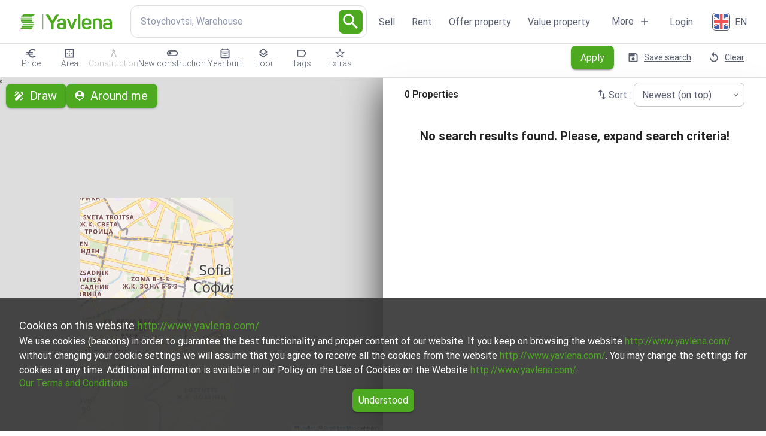

--- FILE ---
content_type: text/html; charset=utf-8
request_url: https://www.yavlena.com/en/rentals/gabrovo-stoychovtsi-village-warehouse/d7l4511t41
body_size: 75439
content:
<!DOCTYPE html><html lang="en" class="__className_8a386d"><head><meta charSet="utf-8"/><meta name="viewport" content="width=device-width, initial-scale=1"/><link rel="preload" href="/_next/static/media/045832894acda0e9-s.p.woff2" as="font" crossorigin="" type="font/woff2"/><link rel="preload" href="/_next/static/media/0e5e1c6a8db9e432-s.p.woff2" as="font" crossorigin="" type="font/woff2"/><link rel="preload" href="/_next/static/media/120a5a1920781bd0-s.p.woff2" as="font" crossorigin="" type="font/woff2"/><link rel="preload" href="/_next/static/media/155cae559bbd1a77-s.p.woff2" as="font" crossorigin="" type="font/woff2"/><link rel="preload" href="/_next/static/media/4de1fea1a954a5b6-s.p.woff2" as="font" crossorigin="" type="font/woff2"/><link rel="preload" href="/_next/static/media/55c20a7790588da9-s.p.woff2" as="font" crossorigin="" type="font/woff2"/><link rel="preload" href="/_next/static/media/6d664cce900333ee-s.p.woff2" as="font" crossorigin="" type="font/woff2"/><link rel="preload" href="/_next/static/media/6ebb97b5c9fa4e03-s.p.woff2" as="font" crossorigin="" type="font/woff2"/><link rel="preload" href="/_next/static/media/748c1291c1203551.p.woff" as="font" crossorigin="" type="font/woff"/><link rel="preload" href="/_next/static/media/7c16c8204ab29534-s.p.woff2" as="font" crossorigin="" type="font/woff2"/><link rel="preload" href="/_next/static/media/7d1684f14ddac155-s.p.woff2" as="font" crossorigin="" type="font/woff2"/><link rel="preload" href="/_next/static/media/cd31bf4b34f8dfb3-s.p.woff2" as="font" crossorigin="" type="font/woff2"/><link rel="preload" href="/_next/static/media/da897b99eb1fe4a1-s.p.woff2" as="font" crossorigin="" type="font/woff2"/><link rel="preload" as="image" imageSrcSet="/_next/image?url=https%3A%2F%2Fmaps.geoapify.com%2Fv1%2Fstaticmap%3Fstyle%3Dosm-bright%26width%3D500%26height%3D170%26center%3Dlonlat%253A23.333385%252C42.688427%26zoom%3D15%26marker%3Dlonlat%253A23.333385%252C42.688427%253Btype%253Aawesome%253Bcolor%253A%252319b8fc%253Bsize%253Alarge%26apiKey%3D223aa061c21c4d49a1c7620ef6baf2a7&amp;w=640&amp;q=75 640w, /_next/image?url=https%3A%2F%2Fmaps.geoapify.com%2Fv1%2Fstaticmap%3Fstyle%3Dosm-bright%26width%3D500%26height%3D170%26center%3Dlonlat%253A23.333385%252C42.688427%26zoom%3D15%26marker%3Dlonlat%253A23.333385%252C42.688427%253Btype%253Aawesome%253Bcolor%253A%252319b8fc%253Bsize%253Alarge%26apiKey%3D223aa061c21c4d49a1c7620ef6baf2a7&amp;w=750&amp;q=75 750w, /_next/image?url=https%3A%2F%2Fmaps.geoapify.com%2Fv1%2Fstaticmap%3Fstyle%3Dosm-bright%26width%3D500%26height%3D170%26center%3Dlonlat%253A23.333385%252C42.688427%26zoom%3D15%26marker%3Dlonlat%253A23.333385%252C42.688427%253Btype%253Aawesome%253Bcolor%253A%252319b8fc%253Bsize%253Alarge%26apiKey%3D223aa061c21c4d49a1c7620ef6baf2a7&amp;w=828&amp;q=75 828w, /_next/image?url=https%3A%2F%2Fmaps.geoapify.com%2Fv1%2Fstaticmap%3Fstyle%3Dosm-bright%26width%3D500%26height%3D170%26center%3Dlonlat%253A23.333385%252C42.688427%26zoom%3D15%26marker%3Dlonlat%253A23.333385%252C42.688427%253Btype%253Aawesome%253Bcolor%253A%252319b8fc%253Bsize%253Alarge%26apiKey%3D223aa061c21c4d49a1c7620ef6baf2a7&amp;w=1080&amp;q=75 1080w, /_next/image?url=https%3A%2F%2Fmaps.geoapify.com%2Fv1%2Fstaticmap%3Fstyle%3Dosm-bright%26width%3D500%26height%3D170%26center%3Dlonlat%253A23.333385%252C42.688427%26zoom%3D15%26marker%3Dlonlat%253A23.333385%252C42.688427%253Btype%253Aawesome%253Bcolor%253A%252319b8fc%253Bsize%253Alarge%26apiKey%3D223aa061c21c4d49a1c7620ef6baf2a7&amp;w=1200&amp;q=75 1200w, /_next/image?url=https%3A%2F%2Fmaps.geoapify.com%2Fv1%2Fstaticmap%3Fstyle%3Dosm-bright%26width%3D500%26height%3D170%26center%3Dlonlat%253A23.333385%252C42.688427%26zoom%3D15%26marker%3Dlonlat%253A23.333385%252C42.688427%253Btype%253Aawesome%253Bcolor%253A%252319b8fc%253Bsize%253Alarge%26apiKey%3D223aa061c21c4d49a1c7620ef6baf2a7&amp;w=1920&amp;q=75 1920w, /_next/image?url=https%3A%2F%2Fmaps.geoapify.com%2Fv1%2Fstaticmap%3Fstyle%3Dosm-bright%26width%3D500%26height%3D170%26center%3Dlonlat%253A23.333385%252C42.688427%26zoom%3D15%26marker%3Dlonlat%253A23.333385%252C42.688427%253Btype%253Aawesome%253Bcolor%253A%252319b8fc%253Bsize%253Alarge%26apiKey%3D223aa061c21c4d49a1c7620ef6baf2a7&amp;w=2048&amp;q=75 2048w, /_next/image?url=https%3A%2F%2Fmaps.geoapify.com%2Fv1%2Fstaticmap%3Fstyle%3Dosm-bright%26width%3D500%26height%3D170%26center%3Dlonlat%253A23.333385%252C42.688427%26zoom%3D15%26marker%3Dlonlat%253A23.333385%252C42.688427%253Btype%253Aawesome%253Bcolor%253A%252319b8fc%253Bsize%253Alarge%26apiKey%3D223aa061c21c4d49a1c7620ef6baf2a7&amp;w=3840&amp;q=75 3840w" imageSizes="100vw" fetchPriority="high"/><link rel="stylesheet" href="/_next/static/css/d8870e259929462e.css" data-precedence="next"/><link rel="stylesheet" href="/_next/static/css/74a2b525c47c4e7d.css" data-precedence="next"/><link rel="preload" as="script" fetchPriority="low" href="/_next/static/chunks/webpack-5b5cf12256f3e58c.js"/><script src="/_next/static/chunks/fd9d1056-aac69681b2de75fb.js" async=""></script><script src="/_next/static/chunks/8069-df156f4fbeb28812.js" async=""></script><script src="/_next/static/chunks/main-app-4d1564f0311960d9.js" async=""></script><script src="/_next/static/chunks/4716-2c61ccd27a4816f9.js" async=""></script><script src="/_next/static/chunks/3602-4c8143faf971a488.js" async=""></script><script src="/_next/static/chunks/7796-2a92102f6cc9c3e5.js" async=""></script><script src="/_next/static/chunks/9002-fea782f8d2cb5e49.js" async=""></script><script src="/_next/static/chunks/654-d650dd1c582dc14e.js" async=""></script><script src="/_next/static/chunks/8886-781454e565a77037.js" async=""></script><script src="/_next/static/chunks/5584-de65d2d2e756527b.js" async=""></script><script src="/_next/static/chunks/7144-4f40678e0e8e2ce1.js" async=""></script><script src="/_next/static/chunks/6285-c4cdc505fb7780fc.js" async=""></script><script src="/_next/static/chunks/7523-77309c3937431dba.js" async=""></script><script src="/_next/static/chunks/8330-d2a1808e467f860e.js" async=""></script><script src="/_next/static/chunks/8515-32a74720784115fc.js" async=""></script><script src="/_next/static/chunks/1252-0af8d6ff34659413.js" async=""></script><script src="/_next/static/chunks/6059-77de4e947d942de4.js" async=""></script><script src="/_next/static/chunks/1749-d50fcd1ac45fcc87.js" async=""></script><script src="/_next/static/chunks/1921-fca355e52f32a202.js" async=""></script><script src="/_next/static/chunks/967-d36a837d760e00bf.js" async=""></script><script src="/_next/static/chunks/2519-75896bc4577eb25c.js" async=""></script><script src="/_next/static/chunks/1182-19189d7f704525d0.js" async=""></script><script src="/_next/static/chunks/8814-6bbe8fd1f31e35f8.js" async=""></script><script src="/_next/static/chunks/7567-b52da10cce08e632.js" async=""></script><script src="/_next/static/chunks/6552-2c7b681e02af43b8.js" async=""></script><script src="/_next/static/chunks/9566-de180ee19336bf4c.js" async=""></script><script src="/_next/static/chunks/1261-19f44d6bb4532f59.js" async=""></script><script src="/_next/static/chunks/app/%5Blocale%5D/layout-482c5fb3ce58692f.js" async=""></script><script src="/_next/static/chunks/7372-83b0ba38225919fb.js" async=""></script><script src="/_next/static/chunks/5878-8a3f580edbc92220.js" async=""></script><script src="/_next/static/chunks/8392-11253d5ae829da7c.js" async=""></script><script src="/_next/static/chunks/2116-8f769f912ba4ff07.js" async=""></script><script src="/_next/static/chunks/3908-ed7f426dff65bc30.js" async=""></script><script src="/_next/static/chunks/4558-be626541d466ce60.js" async=""></script><script src="/_next/static/chunks/6301-8d2e0ce763851dd4.js" async=""></script><script src="/_next/static/chunks/8369-04be2b1ffdce5fc9.js" async=""></script><script src="/_next/static/chunks/app/%5Blocale%5D/(properties)/rentals/%5B%5B...slug%5D%5D/layout-f2e4242d273f4bf2.js" async=""></script><script src="/_next/static/chunks/1625-323a4b7fbaeb2984.js" async=""></script><script src="/_next/static/chunks/3285-c68df9e8ec61ca90.js" async=""></script><script src="/_next/static/chunks/app/%5Blocale%5D/(pages)/page-20a3060da58950ac.js" async=""></script><script src="/_next/static/chunks/7944-0a00ec671899777d.js" async=""></script><script src="/_next/static/chunks/2354-dc0c2d48958fb147.js" async=""></script><script src="/_next/static/chunks/5175-69dcdc2995cb4fdc.js" async=""></script><script src="/_next/static/chunks/app/%5Blocale%5D/(properties)/rentals/%5B%5B...slug%5D%5D/page-b487a67dddeade9b.js" async=""></script><link rel="preload" href="https://www.googletagmanager.com/gtag/js?id=G-4Q6QMTBXSB" as="script"/><title>Warehouse for rent in vlg. Stoychovtsi (municipality Габрово)  | Yavlena</title><meta name="description" content="Explore offers for Warehouse for rent in vlg. Stoychovtsi (municipality Габрово) from Yavlena and find the exact property."/><meta name="keywords" content="real estate agencies"/><link rel="canonical" href="https://www.yavlena.com/en/rentals/gabrovo-stoychovtsi-village-warehouse/d7l4511t41"/><link rel="icon" href="/favicon.ico" type="image/x-icon" sizes="16x16"/><link rel="icon" href="/icon.png?39a1ccd429218297" type="image/png" sizes="128x132"/><meta name="next-size-adjust"/><script>(self.__next_s=self.__next_s||[]).push([0,{"children":"(function (w, d, s, l, i) {\n            w[l] = w[l] || []; w[l].push({\n                'gtm.start':\n                    new Date().getTime(), event: 'gtm.js'\n            }); var f = d.getElementsByTagName(s)[0],\n                j = d.createElement(s), dl = l != 'dataLayer' ? '&l=' + l : ''; j.async = true; j.src =\n                    'https://www.googletagmanager.com/gtm.js?id=' + i + dl; f.parentNode.insertBefore(j, f);\n        })(window, document, 'script', 'dataLayer', 'GTM-KDSF77J');","id":"google-tag-manager"}])</script><script src="/_next/static/chunks/polyfills-c67a75d1b6f99dc8.js" noModule=""></script><style data-emotion="mui-style-global ba9skh">html{-webkit-font-smoothing:antialiased;-moz-osx-font-smoothing:grayscale;box-sizing:border-box;-webkit-text-size-adjust:100%;}*,*::before,*::after{box-sizing:inherit;}strong,b{font-weight:700;}body{margin:0;color:rgba(0, 0, 0, 0.87);font-size:1.6rem;line-height:1.9rem;font-weight:400;font-family:'__Roboto_8a386d','__Roboto_Fallback_8a386d',Helvetica,Arial,sans-serif;background-color:#fff;}@media print{body{background-color:#fff;}}body::backdrop{background-color:#fff;}html{font-size:62.5%;}</style><style data-emotion="mui-style-global animation-wiooy9">@-webkit-keyframes animation-wiooy9{0%{-webkit-transform:translateX(-100%);-moz-transform:translateX(-100%);-ms-transform:translateX(-100%);transform:translateX(-100%);}50%{-webkit-transform:translateX(100%);-moz-transform:translateX(100%);-ms-transform:translateX(100%);transform:translateX(100%);}100%{-webkit-transform:translateX(100%);-moz-transform:translateX(100%);-ms-transform:translateX(100%);transform:translateX(100%);}}@keyframes animation-wiooy9{0%{-webkit-transform:translateX(-100%);-moz-transform:translateX(-100%);-ms-transform:translateX(-100%);transform:translateX(-100%);}50%{-webkit-transform:translateX(100%);-moz-transform:translateX(100%);-ms-transform:translateX(100%);transform:translateX(100%);}100%{-webkit-transform:translateX(100%);-moz-transform:translateX(100%);-ms-transform:translateX(100%);transform:translateX(100%);}}</style><style data-emotion="mui-style-global 1prfaxn">@-webkit-keyframes mui-auto-fill{from{display:block;}}@keyframes mui-auto-fill{from{display:block;}}@-webkit-keyframes mui-auto-fill-cancel{from{display:block;}}@keyframes mui-auto-fill-cancel{from{display:block;}}</style><style data-emotion="mui-style-global animation-61bdi0">@-webkit-keyframes animation-61bdi0{0%{-webkit-transform:rotate(0deg);-moz-transform:rotate(0deg);-ms-transform:rotate(0deg);transform:rotate(0deg);}100%{-webkit-transform:rotate(360deg);-moz-transform:rotate(360deg);-ms-transform:rotate(360deg);transform:rotate(360deg);}}@keyframes animation-61bdi0{0%{-webkit-transform:rotate(0deg);-moz-transform:rotate(0deg);-ms-transform:rotate(0deg);transform:rotate(0deg);}100%{-webkit-transform:rotate(360deg);-moz-transform:rotate(360deg);-ms-transform:rotate(360deg);transform:rotate(360deg);}}</style><style data-emotion="mui-style-global animation-1p2h4ri">@-webkit-keyframes animation-1p2h4ri{0%{stroke-dasharray:1px,200px;stroke-dashoffset:0;}50%{stroke-dasharray:100px,200px;stroke-dashoffset:-15px;}100%{stroke-dasharray:100px,200px;stroke-dashoffset:-125px;}}@keyframes animation-1p2h4ri{0%{stroke-dasharray:1px,200px;stroke-dashoffset:0;}50%{stroke-dasharray:100px,200px;stroke-dashoffset:-15px;}100%{stroke-dasharray:100px,200px;stroke-dashoffset:-125px;}}</style><style data-emotion="mui-style-global animation-c7515d">@-webkit-keyframes animation-c7515d{0%{opacity:1;}50%{opacity:0.4;}100%{opacity:1;}}@keyframes animation-c7515d{0%{opacity:1;}50%{opacity:0.4;}100%{opacity:1;}}</style><style data-emotion="mui-style sabx4i 0 rgtz81 1hkpj44 mr86mw h2dgqc 1756h2c 6eu9h 49hm89 8vw0gq sdgxeu gfqzyh mdne88 1vvxv3t 18k8mc9 wnmt32 wxjsyl 1k371a6 1r6hsj1 1nnvqcn 1i1xszk 14g0mjs 1oatfpo hboir5 8atqhb 17hd3vt sqw4rt ghvc2c 8r1ghy j7qwjs 1r003a2 2t89qz uz6zc9 x4bz94 nq234x 1yqdj5h 1cw4hi4 mp4iy3 6q7m68 1ff3op5 1394beq azprxa nbbt4d r75or rhe9rv 15ow8rg tmolj3 lhtfcs 1we0n74 19ohtdm djobhb 1wyagnn 2rb2j0 mfwn05 ofah5g 1t0jtmi x0cc0v z6arjy pt151d 18oggbe 5parws 1kliy3e 1h40lmk 1d43s51 1gqutdb 7ye7gr mm94wc 1no2yt4 v82bcj 1yaztyx 1191ml0 1wrcvmo 1xdhyk6 1p91bax 1f7ei7d 1l6c7y9 durogy 1pcggm8 5b66fk 1t4yhcc dkc5um dmapta 10n91hg 1b5mpee 6k8fz8 39bbo6 12pseih 1xinfdp 1jo6vly kjfnaa b3aitd vubbuv 1okdjts j431cu 1xhj18k 4ytc2e 1diwqrb 1lxemy1 olqqvn 7yvxli 86ubk0 ek8z60 1d3bbye 6ioqz3 le1rjy phknfy 99kafz 285x7c 1um0j83 70qvj9 nvizjm kdipbk 15mbqlb 1qge3ub o4qvae 17ciiq 1k3x8v3 bi4s6q 1636szt 19w1uun igs3ac ihdtdm 1ufj8j2 1m702pj 1mis34e 6jgdtc 1vyzy83 2wi3zl 13o7eu2 14891ef 1l2pkx6 qhbzxl 6esdjv 1vpb0qo ohwg9z x4efa4 uok31o 24lpvj 1p4kzh3 1n9aimk ivzfwo 10vdokw l7lo54 1n26dbo g1typh id33wf y8xoz0">.mui-style-sabx4i{display:-webkit-box;display:-webkit-flex;display:-ms-flexbox;display:flex;-webkit-flex-direction:column;-ms-flex-direction:column;flex-direction:column;row-gap:16px;padding:3.2rem;position:fixed;z-index:1300;bottom:0;color:#fff;background-color:rgba(51, 51, 51, 0.9);}.mui-style-rgtz81{margin:0;font-size:1.8rem;line-height:2.8rem;font-weight:400;}.mui-style-rgtz81 a{color:#4CA920;-webkit-text-decoration:none;text-decoration:none;}.mui-style-1hkpj44{margin:0;font-size:1.6rem;line-height:1.9rem;font-weight:400;font-family:'__Roboto_8a386d','__Roboto_Fallback_8a386d',Helvetica,Arial,sans-serif;line-height:2.4rem;}.mui-style-1hkpj44 a{color:#4CA920;-webkit-text-decoration:none;text-decoration:none;}.mui-style-mr86mw{-webkit-text-decoration:none;text-decoration:none;}.mui-style-h2dgqc{margin:0;font:inherit;color:#4CA920;-webkit-text-decoration:none;text-decoration:none;}.mui-style-1756h2c{color:#fff;font-size:1.6rem;line-height:1.9rem;padding:1rem;-webkit-align-self:center;-ms-flex-item-align:center;align-self:center;width:-webkit-fit-content;width:-moz-fit-content;width:fit-content;}.mui-style-1756h2c.Mui-disabled{color:#9F9F9F;}.mui-style-6eu9h{font-size:2rem;line-height:2.8rem;font-weight:400;text-transform:initial;font-family:'__Roboto_8a386d','__Roboto_Fallback_8a386d',Helvetica,Arial,sans-serif;min-width:64px;padding:6px 16px;border-radius:4px;-webkit-transition:background-color 250ms cubic-bezier(0.4, 0, 0.2, 1) 0ms,box-shadow 250ms cubic-bezier(0.4, 0, 0.2, 1) 0ms,border-color 250ms cubic-bezier(0.4, 0, 0.2, 1) 0ms,color 250ms cubic-bezier(0.4, 0, 0.2, 1) 0ms;transition:background-color 250ms cubic-bezier(0.4, 0, 0.2, 1) 0ms,box-shadow 250ms cubic-bezier(0.4, 0, 0.2, 1) 0ms,border-color 250ms cubic-bezier(0.4, 0, 0.2, 1) 0ms,color 250ms cubic-bezier(0.4, 0, 0.2, 1) 0ms;color:#fff;background-color:#4CA920;box-shadow:0px 3px 1px -2px rgba(0,0,0,0.2),0px 2px 2px 0px rgba(0,0,0,0.14),0px 1px 5px 0px rgba(0,0,0,0.12);text-transform:none;border-radius:0.8rem;color:#fff;font-size:1.6rem;line-height:1.9rem;padding:1rem;-webkit-align-self:center;-ms-flex-item-align:center;align-self:center;width:-webkit-fit-content;width:-moz-fit-content;width:fit-content;}.mui-style-6eu9h:hover{-webkit-text-decoration:none;text-decoration:none;background-color:#369534;box-shadow:0px 2px 4px -1px rgba(0,0,0,0.2),0px 4px 5px 0px rgba(0,0,0,0.14),0px 1px 10px 0px rgba(0,0,0,0.12);}@media (hover: none){.mui-style-6eu9h:hover{background-color:#4CA920;}}.mui-style-6eu9h:active{box-shadow:0px 5px 5px -3px rgba(0,0,0,0.2),0px 8px 10px 1px rgba(0,0,0,0.14),0px 3px 14px 2px rgba(0,0,0,0.12);}.mui-style-6eu9h.Mui-focusVisible{box-shadow:0px 3px 5px -1px rgba(0,0,0,0.2),0px 6px 10px 0px rgba(0,0,0,0.14),0px 1px 18px 0px rgba(0,0,0,0.12);}.mui-style-6eu9h.Mui-disabled{color:rgba(0, 0, 0, 0.26);box-shadow:none;background-color:rgba(0, 0, 0, 0.12);}.mui-style-6eu9h.Mui-disabled{color:#9F9F9F;}.mui-style-49hm89{display:-webkit-inline-box;display:-webkit-inline-flex;display:-ms-inline-flexbox;display:inline-flex;-webkit-align-items:center;-webkit-box-align:center;-ms-flex-align:center;align-items:center;-webkit-box-pack:center;-ms-flex-pack:center;-webkit-justify-content:center;justify-content:center;position:relative;box-sizing:border-box;-webkit-tap-highlight-color:transparent;background-color:transparent;outline:0;border:0;margin:0;border-radius:0;padding:0;cursor:pointer;-webkit-user-select:none;-moz-user-select:none;-ms-user-select:none;user-select:none;vertical-align:middle;-moz-appearance:none;-webkit-appearance:none;-webkit-text-decoration:none;text-decoration:none;color:inherit;font-size:2rem;line-height:2.8rem;font-weight:400;text-transform:initial;font-family:'__Roboto_8a386d','__Roboto_Fallback_8a386d',Helvetica,Arial,sans-serif;min-width:64px;padding:6px 16px;border-radius:4px;-webkit-transition:background-color 250ms cubic-bezier(0.4, 0, 0.2, 1) 0ms,box-shadow 250ms cubic-bezier(0.4, 0, 0.2, 1) 0ms,border-color 250ms cubic-bezier(0.4, 0, 0.2, 1) 0ms,color 250ms cubic-bezier(0.4, 0, 0.2, 1) 0ms;transition:background-color 250ms cubic-bezier(0.4, 0, 0.2, 1) 0ms,box-shadow 250ms cubic-bezier(0.4, 0, 0.2, 1) 0ms,border-color 250ms cubic-bezier(0.4, 0, 0.2, 1) 0ms,color 250ms cubic-bezier(0.4, 0, 0.2, 1) 0ms;color:#fff;background-color:#4CA920;box-shadow:0px 3px 1px -2px rgba(0,0,0,0.2),0px 2px 2px 0px rgba(0,0,0,0.14),0px 1px 5px 0px rgba(0,0,0,0.12);text-transform:none;border-radius:0.8rem;color:#fff;font-size:1.6rem;line-height:1.9rem;padding:1rem;-webkit-align-self:center;-ms-flex-item-align:center;align-self:center;width:-webkit-fit-content;width:-moz-fit-content;width:fit-content;}.mui-style-49hm89::-moz-focus-inner{border-style:none;}.mui-style-49hm89.Mui-disabled{pointer-events:none;cursor:default;}@media print{.mui-style-49hm89{-webkit-print-color-adjust:exact;color-adjust:exact;}}.mui-style-49hm89:hover{-webkit-text-decoration:none;text-decoration:none;background-color:#369534;box-shadow:0px 2px 4px -1px rgba(0,0,0,0.2),0px 4px 5px 0px rgba(0,0,0,0.14),0px 1px 10px 0px rgba(0,0,0,0.12);}@media (hover: none){.mui-style-49hm89:hover{background-color:#4CA920;}}.mui-style-49hm89:active{box-shadow:0px 5px 5px -3px rgba(0,0,0,0.2),0px 8px 10px 1px rgba(0,0,0,0.14),0px 3px 14px 2px rgba(0,0,0,0.12);}.mui-style-49hm89.Mui-focusVisible{box-shadow:0px 3px 5px -1px rgba(0,0,0,0.2),0px 6px 10px 0px rgba(0,0,0,0.14),0px 1px 18px 0px rgba(0,0,0,0.12);}.mui-style-49hm89.Mui-disabled{color:rgba(0, 0, 0, 0.26);box-shadow:none;background-color:rgba(0, 0, 0, 0.12);}.mui-style-49hm89.Mui-disabled{color:#9F9F9F;}.mui-style-8vw0gq{display:-webkit-box;display:-webkit-flex;display:-ms-flexbox;display:flex;-webkit-flex-direction:column;-ms-flex-direction:column;flex-direction:column;-webkit-box-pack:justify;-webkit-justify-content:space-between;justify-content:space-between;-webkit-box-flex-wrap:wrap;-webkit-flex-wrap:wrap;-ms-flex-wrap:wrap;flex-wrap:wrap;-webkit-column-gap:32px;column-gap:32px;row-gap:32px;background-color:#585E6F;}@media (min-width:0px){.mui-style-8vw0gq{-webkit-flex-direction:column;-ms-flex-direction:column;flex-direction:column;}}@media (min-width:768px){.mui-style-8vw0gq{-webkit-flex-direction:row;-ms-flex-direction:row;flex-direction:row;}}@media (min-width:0px){.mui-style-8vw0gq{padding:1.6rem;}}@media (min-width:600px){.mui-style-8vw0gq{padding:3.2rem;}}.mui-style-sdgxeu{display:-webkit-box;display:-webkit-flex;display:-ms-flexbox;display:flex;-webkit-flex-direction:column;-ms-flex-direction:column;flex-direction:column;row-gap:32px;-webkit-column-gap:16px;column-gap:16px;-webkit-align-items:center;-webkit-box-align:center;-ms-flex-align:center;align-items:center;}@media (min-width:0px){.mui-style-sdgxeu{-webkit-flex-direction:row;-ms-flex-direction:row;flex-direction:row;}}@media (min-width:768px){.mui-style-sdgxeu{-webkit-flex-direction:column;-ms-flex-direction:column;flex-direction:column;}}@media (min-width:0px){.mui-style-sdgxeu{-webkit-box-pack:justify;-webkit-justify-content:space-between;justify-content:space-between;}}@media (min-width:768px){.mui-style-sdgxeu{-webkit-box-pack:start;-ms-flex-pack:start;-webkit-justify-content:flex-start;justify-content:flex-start;}}.mui-style-gfqzyh{-webkit-user-select:none;-moz-user-select:none;-ms-user-select:none;user-select:none;width:1em;height:1em;display:inline-block;fill:currentColor;-webkit-flex-shrink:0;-ms-flex-negative:0;flex-shrink:0;-webkit-transition:fill 200ms cubic-bezier(0.4, 0, 0.2, 1) 0ms;transition:fill 200ms cubic-bezier(0.4, 0, 0.2, 1) 0ms;font-size:1.5rem;color:#fff;width:12rem;height:2rem;}.mui-style-mdne88{position:relative;}@media (min-width:0px){.mui-style-mdne88{width:5.4rem;height:5.4rem;}}@media (min-width:600px){.mui-style-mdne88{width:9rem;height:9rem;}}.mui-style-1vvxv3t{position:relative;}@media (min-width:0px){.mui-style-1vvxv3t{width:12.5rem;height:2.4rem;}}@media (min-width:600px){.mui-style-1vvxv3t{width:15.7rem;height:2.9rem;}}@media (min-width:0px){.mui-style-18k8mc9{display:block;}}@media (min-width:768px){.mui-style-18k8mc9{display:none;}}.mui-style-wnmt32{font-size:2rem;line-height:2.8rem;font-weight:400;text-transform:initial;font-family:'__Roboto_8a386d','__Roboto_Fallback_8a386d',Helvetica,Arial,sans-serif;min-width:64px;padding:6px 16px;border-radius:4px;-webkit-transition:background-color 250ms cubic-bezier(0.4, 0, 0.2, 1) 0ms,box-shadow 250ms cubic-bezier(0.4, 0, 0.2, 1) 0ms,border-color 250ms cubic-bezier(0.4, 0, 0.2, 1) 0ms,color 250ms cubic-bezier(0.4, 0, 0.2, 1) 0ms;transition:background-color 250ms cubic-bezier(0.4, 0, 0.2, 1) 0ms,box-shadow 250ms cubic-bezier(0.4, 0, 0.2, 1) 0ms,border-color 250ms cubic-bezier(0.4, 0, 0.2, 1) 0ms,color 250ms cubic-bezier(0.4, 0, 0.2, 1) 0ms;color:#fff;background-color:#4CA920;box-shadow:0px 3px 1px -2px rgba(0,0,0,0.2),0px 2px 2px 0px rgba(0,0,0,0.14),0px 1px 5px 0px rgba(0,0,0,0.12);text-transform:none;border-radius:0.8rem;font-size:1.6rem;font-weight:400;}.mui-style-wnmt32:hover{-webkit-text-decoration:none;text-decoration:none;background-color:#369534;box-shadow:0px 2px 4px -1px rgba(0,0,0,0.2),0px 4px 5px 0px rgba(0,0,0,0.14),0px 1px 10px 0px rgba(0,0,0,0.12);}@media (hover: none){.mui-style-wnmt32:hover{background-color:#4CA920;}}.mui-style-wnmt32:active{box-shadow:0px 5px 5px -3px rgba(0,0,0,0.2),0px 8px 10px 1px rgba(0,0,0,0.14),0px 3px 14px 2px rgba(0,0,0,0.12);}.mui-style-wnmt32.Mui-focusVisible{box-shadow:0px 3px 5px -1px rgba(0,0,0,0.2),0px 6px 10px 0px rgba(0,0,0,0.14),0px 1px 18px 0px rgba(0,0,0,0.12);}.mui-style-wnmt32.Mui-disabled{color:rgba(0, 0, 0, 0.26);box-shadow:none;background-color:rgba(0, 0, 0, 0.12);}.mui-style-wxjsyl{display:-webkit-inline-box;display:-webkit-inline-flex;display:-ms-inline-flexbox;display:inline-flex;-webkit-align-items:center;-webkit-box-align:center;-ms-flex-align:center;align-items:center;-webkit-box-pack:center;-ms-flex-pack:center;-webkit-justify-content:center;justify-content:center;position:relative;box-sizing:border-box;-webkit-tap-highlight-color:transparent;background-color:transparent;outline:0;border:0;margin:0;border-radius:0;padding:0;cursor:pointer;-webkit-user-select:none;-moz-user-select:none;-ms-user-select:none;user-select:none;vertical-align:middle;-moz-appearance:none;-webkit-appearance:none;-webkit-text-decoration:none;text-decoration:none;color:inherit;font-size:2rem;line-height:2.8rem;font-weight:400;text-transform:initial;font-family:'__Roboto_8a386d','__Roboto_Fallback_8a386d',Helvetica,Arial,sans-serif;min-width:64px;padding:6px 16px;border-radius:4px;-webkit-transition:background-color 250ms cubic-bezier(0.4, 0, 0.2, 1) 0ms,box-shadow 250ms cubic-bezier(0.4, 0, 0.2, 1) 0ms,border-color 250ms cubic-bezier(0.4, 0, 0.2, 1) 0ms,color 250ms cubic-bezier(0.4, 0, 0.2, 1) 0ms;transition:background-color 250ms cubic-bezier(0.4, 0, 0.2, 1) 0ms,box-shadow 250ms cubic-bezier(0.4, 0, 0.2, 1) 0ms,border-color 250ms cubic-bezier(0.4, 0, 0.2, 1) 0ms,color 250ms cubic-bezier(0.4, 0, 0.2, 1) 0ms;color:#fff;background-color:#4CA920;box-shadow:0px 3px 1px -2px rgba(0,0,0,0.2),0px 2px 2px 0px rgba(0,0,0,0.14),0px 1px 5px 0px rgba(0,0,0,0.12);text-transform:none;border-radius:0.8rem;font-size:1.6rem;font-weight:400;}.mui-style-wxjsyl::-moz-focus-inner{border-style:none;}.mui-style-wxjsyl.Mui-disabled{pointer-events:none;cursor:default;}@media print{.mui-style-wxjsyl{-webkit-print-color-adjust:exact;color-adjust:exact;}}.mui-style-wxjsyl:hover{-webkit-text-decoration:none;text-decoration:none;background-color:#369534;box-shadow:0px 2px 4px -1px rgba(0,0,0,0.2),0px 4px 5px 0px rgba(0,0,0,0.14),0px 1px 10px 0px rgba(0,0,0,0.12);}@media (hover: none){.mui-style-wxjsyl:hover{background-color:#4CA920;}}.mui-style-wxjsyl:active{box-shadow:0px 5px 5px -3px rgba(0,0,0,0.2),0px 8px 10px 1px rgba(0,0,0,0.14),0px 3px 14px 2px rgba(0,0,0,0.12);}.mui-style-wxjsyl.Mui-focusVisible{box-shadow:0px 3px 5px -1px rgba(0,0,0,0.2),0px 6px 10px 0px rgba(0,0,0,0.14),0px 1px 18px 0px rgba(0,0,0,0.12);}.mui-style-wxjsyl.Mui-disabled{color:rgba(0, 0, 0, 0.26);box-shadow:none;background-color:rgba(0, 0, 0, 0.12);}@media print{.mui-style-1k371a6{position:absolute!important;}}.mui-style-1r6hsj1{display:-webkit-box;display:-webkit-flex;display:-ms-flexbox;display:flex;-webkit-flex-direction:column;-ms-flex-direction:column;flex-direction:column;}@media (min-width:0px){.mui-style-1r6hsj1{border-bottom:1px solid #9198AE;}}@media (min-width:768px){.mui-style-1r6hsj1{border-bottom:0;}}.mui-style-1r6hsj1:hover{cursor:default;}.mui-style-1nnvqcn{display:-webkit-box;display:-webkit-flex;display:-ms-flexbox;display:flex;-webkit-flex-direction:row;-ms-flex-direction:row;flex-direction:row;-webkit-box-pack:justify;-webkit-justify-content:space-between;justify-content:space-between;}@media (min-width:0px){.mui-style-1nnvqcn{width:100%;padding-bottom:1rem;}}@media (min-width:600px){.mui-style-1nnvqcn{width:auto;}}@media (min-width:768px){.mui-style-1nnvqcn{padding-bottom:2rem;}}.mui-style-1i1xszk{margin:0;font-size:2rem;line-height:2.8rem;font-weight:400;font-family:'__Roboto_8a386d','__Roboto_Fallback_8a386d',Helvetica,Arial,sans-serif;color:#fff;font-weight:700;}.mui-style-14g0mjs{-webkit-user-select:none;-moz-user-select:none;-ms-user-select:none;user-select:none;width:1em;height:1em;display:inline-block;fill:currentColor;-webkit-flex-shrink:0;-ms-flex-negative:0;flex-shrink:0;-webkit-transition:fill 200ms cubic-bezier(0.4, 0, 0.2, 1) 0ms;transition:fill 200ms cubic-bezier(0.4, 0, 0.2, 1) 0ms;font-size:2.1875rem;color:#fff;-webkit-transform:rotate(0deg);-moz-transform:rotate(0deg);-ms-transform:rotate(0deg);transform:rotate(0deg);-webkit-transition:-webkit-transform 150ms cubic-bezier(0.4, 0, 0.2, 1) 0ms;transition:transform 150ms cubic-bezier(0.4, 0, 0.2, 1) 0ms;}@media (min-width:0px){.mui-style-14g0mjs{display:-webkit-box;display:-webkit-flex;display:-ms-flexbox;display:flex;}}@media (min-width:768px){.mui-style-14g0mjs{display:none;}}.mui-style-1oatfpo{height:auto;overflow:visible;-webkit-transition:height 300ms cubic-bezier(0.4, 0, 0.2, 1) 0ms;transition:height 300ms cubic-bezier(0.4, 0, 0.2, 1) 0ms;}@media (min-width:0px){.mui-style-1oatfpo{padding:1rem 0;}}@media (min-width:768px){.mui-style-1oatfpo{padding:0;}}.mui-style-hboir5{display:-webkit-box;display:-webkit-flex;display:-ms-flexbox;display:flex;width:100%;}.mui-style-8atqhb{width:100%;}.mui-style-17hd3vt{display:-webkit-box;display:-webkit-flex;display:-ms-flexbox;display:flex;-webkit-flex-direction:column;-ms-flex-direction:column;flex-direction:column;-webkit-box-pack:center;-ms-flex-pack:center;-webkit-justify-content:center;justify-content:center;list-style-type:none;}@media (min-width:0px){.mui-style-17hd3vt{-webkit-flex-direction:column;-ms-flex-direction:column;flex-direction:column;}.mui-style-17hd3vt>:not(style):not(style){margin:0;}.mui-style-17hd3vt>:not(style)~:not(style){margin-top:16px;}}@media (min-width:1200px){.mui-style-17hd3vt{-webkit-flex-direction:column;-ms-flex-direction:column;flex-direction:column;}.mui-style-17hd3vt>:not(style):not(style){margin:0;}.mui-style-17hd3vt>:not(style)~:not(style){margin-top:16px;}}.mui-style-sqw4rt{-webkit-text-decoration:none;text-decoration:none;color:#fff;display:-webkit-box;display:-webkit-flex;display:-ms-flexbox;display:flex;-webkit-column-gap:16px;column-gap:16px;}.mui-style-sqw4rt:hover{color:#4CA920;}.mui-style-ghvc2c{margin:0;font:inherit;color:#fff;-webkit-text-decoration:none;text-decoration:none;color:#fff;display:-webkit-box;display:-webkit-flex;display:-ms-flexbox;display:flex;-webkit-column-gap:16px;column-gap:16px;}.mui-style-ghvc2c:hover{color:#4CA920;}.mui-style-8r1ghy{margin:0;font-size:1.6rem;line-height:1.9rem;font-weight:400;font-family:'__Roboto_8a386d','__Roboto_Fallback_8a386d',Helvetica,Arial,sans-serif;}@media (min-width:0px){.mui-style-8r1ghy{display:block;line-height:3rem;}}@media (min-width:768px){.mui-style-8r1ghy{display:block;line-height:1.9rem;}}.mui-style-j7qwjs{display:-webkit-box;display:-webkit-flex;display:-ms-flexbox;display:flex;-webkit-flex-direction:column;-ms-flex-direction:column;flex-direction:column;}.mui-style-1r003a2{margin-top:1rem;}@media (min-width:0px){.mui-style-1r003a2{display:none;}}@media (min-width:768px){.mui-style-1r003a2{display:block;}}.mui-style-2t89qz{-webkit-text-decoration:none;text-decoration:none;color:#fff;}.mui-style-2t89qz:hover{color:#4CA920;}.mui-style-uz6zc9{margin:0;font:inherit;color:#fff;-webkit-text-decoration:none;text-decoration:none;color:#fff;}.mui-style-uz6zc9:hover{color:#4CA920;}.mui-style-x4bz94{display:-webkit-box;display:-webkit-flex;display:-ms-flexbox;display:flex;-webkit-flex-direction:column;-ms-flex-direction:column;flex-direction:column;}@media (min-width:0px){.mui-style-x4bz94{border-bottom:0;}}@media (min-width:768px){.mui-style-x4bz94{border-bottom:0;}}.mui-style-x4bz94:hover{cursor:default;}.mui-style-nq234x{display:-webkit-box;display:-webkit-flex;display:-ms-flexbox;display:flex;-webkit-flex-direction:column;-ms-flex-direction:column;flex-direction:column;-webkit-box-pack:justify;-webkit-justify-content:space-between;justify-content:space-between;list-style-type:none;}@media (min-width:0px){.mui-style-nq234x{-webkit-flex-direction:row;-ms-flex-direction:row;flex-direction:row;}.mui-style-nq234x>:not(style):not(style){margin:0;}.mui-style-nq234x>:not(style)~:not(style){margin-left:16px;}}@media (min-width:1200px){.mui-style-nq234x{-webkit-flex-direction:column;-ms-flex-direction:column;flex-direction:column;}.mui-style-nq234x>:not(style):not(style){margin:0;}.mui-style-nq234x>:not(style)~:not(style){margin-top:16px;}}@media (min-width:0px){.mui-style-1yqdj5h{font-size:4rem;}}@media (min-width:768px){.mui-style-1yqdj5h{font-size:2rem;}}.mui-style-1cw4hi4{-webkit-user-select:none;-moz-user-select:none;-ms-user-select:none;user-select:none;width:1em;height:1em;display:inline-block;fill:currentColor;-webkit-flex-shrink:0;-ms-flex-negative:0;flex-shrink:0;-webkit-transition:fill 200ms cubic-bezier(0.4, 0, 0.2, 1) 0ms;transition:fill 200ms cubic-bezier(0.4, 0, 0.2, 1) 0ms;font-size:inherit;}.mui-style-mp4iy3{margin:0;font-size:1.6rem;line-height:1.9rem;font-weight:400;font-family:'__Roboto_8a386d','__Roboto_Fallback_8a386d',Helvetica,Arial,sans-serif;}@media (min-width:0px){.mui-style-mp4iy3{display:none;line-height:3rem;}}@media (min-width:768px){.mui-style-mp4iy3{display:block;line-height:1.9rem;}}.mui-style-6q7m68{display:-webkit-box;display:-webkit-flex;display:-ms-flexbox;display:flex;-webkit-flex-direction:column;-ms-flex-direction:column;flex-direction:column;row-gap:16px;}.mui-style-1ff3op5{display:-webkit-box;display:-webkit-flex;display:-ms-flexbox;display:flex;-webkit-flex-direction:column;-ms-flex-direction:column;flex-direction:column;row-gap:8px;}.mui-style-1394beq{-webkit-text-decoration:underline;text-decoration:underline;text-decoration-color:rgba(76, 169, 32, 0.4);min-height:13rem;}.mui-style-1394beq:hover{text-decoration-color:inherit;}@media (min-width:0px){.mui-style-1394beq{width:100%;}}@media (min-width:600px){.mui-style-1394beq{width:50%;}}@media (min-width:768px){.mui-style-1394beq{width:100%;}}.mui-style-1394beq:hover{-webkit-transform:scale(1.03);-moz-transform:scale(1.03);-ms-transform:scale(1.03);transform:scale(1.03);}.mui-style-azprxa{margin:0;font:inherit;color:#4CA920;position:relative;-webkit-text-decoration:underline;text-decoration:underline;text-decoration-color:rgba(76, 169, 32, 0.4);min-height:13rem;}.mui-style-azprxa:hover{text-decoration-color:inherit;}@media (min-width:0px){.mui-style-azprxa{width:100%;}}@media (min-width:600px){.mui-style-azprxa{width:50%;}}@media (min-width:768px){.mui-style-azprxa{width:100%;}}.mui-style-azprxa:hover{-webkit-transform:scale(1.03);-moz-transform:scale(1.03);-ms-transform:scale(1.03);transform:scale(1.03);}.mui-style-nbbt4d{margin:0;font-size:1.6rem;line-height:1.9rem;font-weight:400;font-family:'__Roboto_8a386d','__Roboto_Fallback_8a386d',Helvetica,Arial,sans-serif;}.mui-style-r75or{margin:0;-webkit-flex-shrink:0;-ms-flex-negative:0;flex-shrink:0;border-width:0;border-style:solid;border-color:rgba(0, 0, 0, 0.12);border-bottom-width:thin;background-color:#fff;}@media (min-width:0px){.mui-style-r75or{display:none;}}@media (min-width:768px){.mui-style-r75or{display:block;}}.mui-style-rhe9rv{margin:0;font-size:1.6rem;line-height:1.9rem;font-weight:400;font-family:'__Roboto_8a386d','__Roboto_Fallback_8a386d',Helvetica,Arial,sans-serif;color:#fff;font-weight:700;}.mui-style-15ow8rg{-webkit-text-decoration:none;text-decoration:none;display:-webkit-box;display:-webkit-flex;display:-ms-flexbox;display:flex;width:-webkit-fit-content;width:-moz-fit-content;width:fit-content;-webkit-align-items:center;-webkit-box-align:center;-ms-flex-align:center;align-items:center;color:#fff;}.mui-style-15ow8rg:hover{color:#4CA920;}.mui-style-tmolj3{margin:0;font:inherit;color:#4CA920;-webkit-text-decoration:none;text-decoration:none;display:-webkit-box;display:-webkit-flex;display:-ms-flexbox;display:flex;width:-webkit-fit-content;width:-moz-fit-content;width:fit-content;-webkit-align-items:center;-webkit-box-align:center;-ms-flex-align:center;align-items:center;color:#fff;}.mui-style-tmolj3:hover{color:#4CA920;}.mui-style-lhtfcs{-webkit-user-select:none;-moz-user-select:none;-ms-user-select:none;user-select:none;width:1em;height:1em;display:inline-block;fill:currentColor;-webkit-flex-shrink:0;-ms-flex-negative:0;flex-shrink:0;-webkit-transition:fill 200ms cubic-bezier(0.4, 0, 0.2, 1) 0ms;transition:fill 200ms cubic-bezier(0.4, 0, 0.2, 1) 0ms;font-size:2.1875rem;margin-right:1.2rem;}.mui-style-1we0n74{display:-webkit-box;display:-webkit-flex;display:-ms-flexbox;display:flex;-webkit-flex-direction:column;-ms-flex-direction:column;flex-direction:column;width:100%;box-sizing:border-box;-webkit-flex-shrink:0;-ms-flex-negative:0;flex-shrink:0;position:fixed;z-index:1100;top:0;left:auto;right:0;background-color:#4CA920;color:#fff;height:13rem;}@media print{.mui-style-1we0n74{position:absolute;}}@media (min-width:0px){.mui-style-1we0n74{background-color:rgba(255, 255, 255, 0.95);border-bottom:1px solid;border-bottom-color:#DDDDDD;}}@media (min-width:1200px){.mui-style-1we0n74{background-color:rgba(255, 255, 255, 0.95);border-bottom:1px solid;border-bottom-color:#DDDDDD;}}.mui-style-19ohtdm{background-color:#fff;color:rgba(0, 0, 0, 0.87);-webkit-transition:box-shadow 300ms cubic-bezier(0.4, 0, 0.2, 1) 0ms;transition:box-shadow 300ms cubic-bezier(0.4, 0, 0.2, 1) 0ms;box-shadow:none;display:-webkit-box;display:-webkit-flex;display:-ms-flexbox;display:flex;-webkit-flex-direction:column;-ms-flex-direction:column;flex-direction:column;width:100%;box-sizing:border-box;-webkit-flex-shrink:0;-ms-flex-negative:0;flex-shrink:0;position:fixed;z-index:1100;top:0;left:auto;right:0;background-color:#4CA920;color:#fff;height:13rem;}@media print{.mui-style-19ohtdm{position:absolute;}}@media (min-width:0px){.mui-style-19ohtdm{background-color:rgba(255, 255, 255, 0.95);border-bottom:1px solid;border-bottom-color:#DDDDDD;}}@media (min-width:1200px){.mui-style-19ohtdm{background-color:rgba(255, 255, 255, 0.95);border-bottom:1px solid;border-bottom-color:#DDDDDD;}}.mui-style-djobhb{position:relative;display:-webkit-box;display:-webkit-flex;display:-ms-flexbox;display:flex;-webkit-align-items:center;-webkit-box-align:center;-ms-flex-align:center;align-items:center;padding-left:16px;padding-right:16px;min-height:56px;-webkit-box-pack:justify;-webkit-justify-content:space-between;justify-content:space-between;height:7.2rem;}@media (min-width:600px){.mui-style-djobhb{padding-left:24px;padding-right:24px;}}@media (min-width:0px){@media (orientation: landscape){.mui-style-djobhb{min-height:48px;}}}@media (min-width:600px){.mui-style-djobhb{min-height:64px;}}@media (min-width:0px){.mui-style-djobhb{padding:1.6rem;}}@media (min-width:1200px){.mui-style-djobhb{padding:2.4rem;}}.mui-style-1wyagnn{-webkit-text-decoration:underline;text-decoration:underline;text-decoration-color:rgba(76, 169, 32, 0.4);}.mui-style-1wyagnn:hover{text-decoration-color:inherit;}.mui-style-2rb2j0{margin:0;font:inherit;color:#4CA920;-webkit-text-decoration:underline;text-decoration:underline;text-decoration-color:rgba(76, 169, 32, 0.4);}.mui-style-2rb2j0:hover{text-decoration-color:inherit;}.mui-style-mfwn05{-webkit-user-select:none;-moz-user-select:none;-ms-user-select:none;user-select:none;width:1em;height:1em;display:inline-block;fill:currentColor;-webkit-flex-shrink:0;-ms-flex-negative:0;flex-shrink:0;-webkit-transition:fill 200ms cubic-bezier(0.4, 0, 0.2, 1) 0ms;transition:fill 200ms cubic-bezier(0.4, 0, 0.2, 1) 0ms;font-size:2.1875rem;color:#4CA920;margin:0.2rem;}@media (min-width:0px){.mui-style-mfwn05{display:inherit;}}@media (min-width:1200px){.mui-style-mfwn05{display:none;}}.mui-style-ofah5g{-webkit-user-select:none;-moz-user-select:none;-ms-user-select:none;user-select:none;width:1em;height:1em;display:inline-block;fill:currentColor;-webkit-flex-shrink:0;-ms-flex-negative:0;flex-shrink:0;-webkit-transition:fill 200ms cubic-bezier(0.4, 0, 0.2, 1) 0ms;transition:fill 200ms cubic-bezier(0.4, 0, 0.2, 1) 0ms;font-size:1.5rem;color:#4CA920;width:15.4rem;height:2.5rem;margin:0.8rem 1rem;}@media (min-width:0px){.mui-style-ofah5g{display:none;}}@media (min-width:1200px){.mui-style-ofah5g{display:block;}}.mui-style-1t0jtmi{font-size:2rem;line-height:2.8rem;font-weight:400;text-transform:initial;font-family:'__Roboto_8a386d','__Roboto_Fallback_8a386d',Helvetica,Arial,sans-serif;min-width:64px;padding:6px 8px;border-radius:4px;-webkit-transition:background-color 250ms cubic-bezier(0.4, 0, 0.2, 1) 0ms,box-shadow 250ms cubic-bezier(0.4, 0, 0.2, 1) 0ms,border-color 250ms cubic-bezier(0.4, 0, 0.2, 1) 0ms,color 250ms cubic-bezier(0.4, 0, 0.2, 1) 0ms;transition:background-color 250ms cubic-bezier(0.4, 0, 0.2, 1) 0ms,box-shadow 250ms cubic-bezier(0.4, 0, 0.2, 1) 0ms,border-color 250ms cubic-bezier(0.4, 0, 0.2, 1) 0ms,color 250ms cubic-bezier(0.4, 0, 0.2, 1) 0ms;color:#4CA920;text-transform:none;border-radius:0.8rem;-webkit-flex:1;-ms-flex:1;flex:1;-webkit-box-pack:justify;-webkit-justify-content:space-between;justify-content:space-between;max-width:45rem;margin-left:2rem;margin-right:2rem;padding:0.6rem 1rem 0.6rem 1.6rem;color:#9198AE;border:1px solid;border-color:#DDDDDD;border-radius:1.2rem;font-size:1.6rem;}.mui-style-1t0jtmi:hover{-webkit-text-decoration:none;text-decoration:none;background-color:rgba(76, 169, 32, 0.04);}@media (hover: none){.mui-style-1t0jtmi:hover{background-color:transparent;}}.mui-style-1t0jtmi.Mui-disabled{color:rgba(0, 0, 0, 0.26);}@media (min-width:0px){.mui-style-1t0jtmi{display:-webkit-box;display:-webkit-flex;display:-ms-flexbox;display:flex;}}@media (min-width:1200px){.mui-style-1t0jtmi{display:-webkit-box;display:-webkit-flex;display:-ms-flexbox;display:flex;}}.mui-style-1t0jtmi:hover{background-color:#fff;box-shadow:1px 4px 6px 0px rgba(0, 0, 0, 0.25);}.mui-style-x0cc0v{display:-webkit-inline-box;display:-webkit-inline-flex;display:-ms-inline-flexbox;display:inline-flex;-webkit-align-items:center;-webkit-box-align:center;-ms-flex-align:center;align-items:center;-webkit-box-pack:center;-ms-flex-pack:center;-webkit-justify-content:center;justify-content:center;position:relative;box-sizing:border-box;-webkit-tap-highlight-color:transparent;background-color:transparent;outline:0;border:0;margin:0;border-radius:0;padding:0;cursor:pointer;-webkit-user-select:none;-moz-user-select:none;-ms-user-select:none;user-select:none;vertical-align:middle;-moz-appearance:none;-webkit-appearance:none;-webkit-text-decoration:none;text-decoration:none;color:inherit;font-size:2rem;line-height:2.8rem;font-weight:400;text-transform:initial;font-family:'__Roboto_8a386d','__Roboto_Fallback_8a386d',Helvetica,Arial,sans-serif;min-width:64px;padding:6px 8px;border-radius:4px;-webkit-transition:background-color 250ms cubic-bezier(0.4, 0, 0.2, 1) 0ms,box-shadow 250ms cubic-bezier(0.4, 0, 0.2, 1) 0ms,border-color 250ms cubic-bezier(0.4, 0, 0.2, 1) 0ms,color 250ms cubic-bezier(0.4, 0, 0.2, 1) 0ms;transition:background-color 250ms cubic-bezier(0.4, 0, 0.2, 1) 0ms,box-shadow 250ms cubic-bezier(0.4, 0, 0.2, 1) 0ms,border-color 250ms cubic-bezier(0.4, 0, 0.2, 1) 0ms,color 250ms cubic-bezier(0.4, 0, 0.2, 1) 0ms;color:#4CA920;text-transform:none;border-radius:0.8rem;-webkit-flex:1;-ms-flex:1;flex:1;-webkit-box-pack:justify;-webkit-justify-content:space-between;justify-content:space-between;max-width:45rem;margin-left:2rem;margin-right:2rem;padding:0.6rem 1rem 0.6rem 1.6rem;color:#9198AE;border:1px solid;border-color:#DDDDDD;border-radius:1.2rem;font-size:1.6rem;}.mui-style-x0cc0v::-moz-focus-inner{border-style:none;}.mui-style-x0cc0v.Mui-disabled{pointer-events:none;cursor:default;}@media print{.mui-style-x0cc0v{-webkit-print-color-adjust:exact;color-adjust:exact;}}.mui-style-x0cc0v:hover{-webkit-text-decoration:none;text-decoration:none;background-color:rgba(76, 169, 32, 0.04);}@media (hover: none){.mui-style-x0cc0v:hover{background-color:transparent;}}.mui-style-x0cc0v.Mui-disabled{color:rgba(0, 0, 0, 0.26);}@media (min-width:0px){.mui-style-x0cc0v{display:-webkit-box;display:-webkit-flex;display:-ms-flexbox;display:flex;}}@media (min-width:1200px){.mui-style-x0cc0v{display:-webkit-box;display:-webkit-flex;display:-ms-flexbox;display:flex;}}.mui-style-x0cc0v:hover{background-color:#fff;box-shadow:1px 4px 6px 0px rgba(0, 0, 0, 0.25);}.mui-style-z6arjy{text-align:left;-webkit-flex:1;-ms-flex:1;flex:1;overflow:hidden;white-space:nowrap;text-overflow:ellipsis;}.mui-style-pt151d{display:inherit;margin-right:-4px;margin-left:8px;}.mui-style-pt151d>*:nth-of-type(1){font-size:20px;}.mui-style-18oggbe{-webkit-user-select:none;-moz-user-select:none;-ms-user-select:none;user-select:none;width:1em;height:1em;display:inline-block;fill:currentColor;-webkit-flex-shrink:0;-ms-flex-negative:0;flex-shrink:0;-webkit-transition:fill 200ms cubic-bezier(0.4, 0, 0.2, 1) 0ms;transition:fill 200ms cubic-bezier(0.4, 0, 0.2, 1) 0ms;font-size:1.5rem;padding:0.3rem;font-size:4rem!important;background-color:#4CA920;color:#fff;border-radius:0.8rem;margin-left:1.2rem;}.mui-style-5parws{background-color:rgba(0,0,0,0.4);}.mui-style-1kliy3e{display:-webkit-box;display:-webkit-flex;display:-ms-flexbox;display:flex;-webkit-flex-direction:row;-ms-flex-direction:row;flex-direction:row;color:#585E6F;-webkit-align-items:center;-webkit-box-align:center;-ms-flex-align:center;align-items:center;height:inherit;}.mui-style-1kliy3e>:not(style):not(style){margin:0;}.mui-style-1kliy3e>:not(style)~:not(style){margin-left:28px;}@media (min-width:0px){.mui-style-1kliy3e{display:none;}}@media (min-width:1200px){.mui-style-1kliy3e{display:-webkit-box;display:-webkit-flex;display:-ms-flexbox;display:flex;}}.mui-style-1h40lmk{-webkit-text-decoration:none;text-decoration:none;color:#585E6F;width:-webkit-fit-content;width:-moz-fit-content;width:fit-content;position:relative;display:-webkit-box;display:-webkit-flex;display:-ms-flexbox;display:flex;-webkit-align-items:center;-webkit-box-align:center;-ms-flex-align:center;align-items:center;height:100%;padding:0px;}.mui-style-1h40lmk:hover{color:#4CA920;}.mui-style-1h40lmk.active{color:#4CA920;}.mui-style-1h40lmk.active::after{width:100%;}.mui-style-1h40lmk::after{background-color:#4CA920;height:4px;width:0;bottom:0;left:50%;position:absolute;-webkit-transition:all 0.5s ease;transition:all 0.5s ease;-webkit-transform:translate(-50%, 0);-moz-transform:translate(-50%, 0);-ms-transform:translate(-50%, 0);transform:translate(-50%, 0);}@media (min-width:1200px){.mui-style-1h40lmk::after{content:"";}}.mui-style-1d43s51{margin:0;font:inherit;color:#585E6F;-webkit-text-decoration:none;text-decoration:none;color:#585E6F;width:-webkit-fit-content;width:-moz-fit-content;width:fit-content;position:relative;display:-webkit-box;display:-webkit-flex;display:-ms-flexbox;display:flex;-webkit-align-items:center;-webkit-box-align:center;-ms-flex-align:center;align-items:center;height:100%;padding:0px;}.mui-style-1d43s51:hover{color:#4CA920;}.mui-style-1d43s51.active{color:#4CA920;}.mui-style-1d43s51.active::after{width:100%;}.mui-style-1d43s51::after{background-color:#4CA920;height:4px;width:0;bottom:0;left:50%;position:absolute;-webkit-transition:all 0.5s ease;transition:all 0.5s ease;-webkit-transform:translate(-50%, 0);-moz-transform:translate(-50%, 0);-ms-transform:translate(-50%, 0);transform:translate(-50%, 0);}@media (min-width:1200px){.mui-style-1d43s51::after{content:"";}}.mui-style-1gqutdb{-webkit-text-decoration:none;text-decoration:none;color:#585E6F;width:-webkit-fit-content;width:-moz-fit-content;width:fit-content;position:relative;-webkit-align-items:center;-webkit-box-align:center;-ms-flex-align:center;align-items:center;height:100%;padding:0px;}@media (min-width:1200px){.mui-style-1gqutdb{display:none;}}@media (min-width:1400px){.mui-style-1gqutdb{display:-webkit-box;display:-webkit-flex;display:-ms-flexbox;display:flex;}}.mui-style-1gqutdb:hover{color:#4CA920;}.mui-style-1gqutdb.active{color:#4CA920;}.mui-style-1gqutdb.active::after{width:100%;}.mui-style-1gqutdb::after{background-color:#4CA920;height:4px;width:0;bottom:0;left:50%;position:absolute;-webkit-transition:all 0.5s ease;transition:all 0.5s ease;-webkit-transform:translate(-50%, 0);-moz-transform:translate(-50%, 0);-ms-transform:translate(-50%, 0);transform:translate(-50%, 0);}@media (min-width:1200px){.mui-style-1gqutdb::after{content:"";}}.mui-style-7ye7gr{margin:0;font:inherit;color:#585E6F;-webkit-text-decoration:none;text-decoration:none;color:#585E6F;width:-webkit-fit-content;width:-moz-fit-content;width:fit-content;position:relative;-webkit-align-items:center;-webkit-box-align:center;-ms-flex-align:center;align-items:center;height:100%;padding:0px;}@media (min-width:1200px){.mui-style-7ye7gr{display:none;}}@media (min-width:1400px){.mui-style-7ye7gr{display:-webkit-box;display:-webkit-flex;display:-ms-flexbox;display:flex;}}.mui-style-7ye7gr:hover{color:#4CA920;}.mui-style-7ye7gr.active{color:#4CA920;}.mui-style-7ye7gr.active::after{width:100%;}.mui-style-7ye7gr::after{background-color:#4CA920;height:4px;width:0;bottom:0;left:50%;position:absolute;-webkit-transition:all 0.5s ease;transition:all 0.5s ease;-webkit-transform:translate(-50%, 0);-moz-transform:translate(-50%, 0);-ms-transform:translate(-50%, 0);transform:translate(-50%, 0);}@media (min-width:1200px){.mui-style-7ye7gr::after{content:"";}}.mui-style-mm94wc{-webkit-text-decoration:none;text-decoration:none;color:#585E6F;width:-webkit-fit-content;width:-moz-fit-content;width:fit-content;position:relative;-webkit-align-items:center;-webkit-box-align:center;-ms-flex-align:center;align-items:center;height:100%;padding:0px;}@media (min-width:1200px){.mui-style-mm94wc{display:none;}}@media (min-width:1800px){.mui-style-mm94wc{display:-webkit-box;display:-webkit-flex;display:-ms-flexbox;display:flex;}}.mui-style-mm94wc:hover{color:#4CA920;}.mui-style-mm94wc.active{color:#4CA920;}.mui-style-mm94wc.active::after{width:100%;}.mui-style-mm94wc::after{background-color:#4CA920;height:4px;width:0;bottom:0;left:50%;position:absolute;-webkit-transition:all 0.5s ease;transition:all 0.5s ease;-webkit-transform:translate(-50%, 0);-moz-transform:translate(-50%, 0);-ms-transform:translate(-50%, 0);transform:translate(-50%, 0);}@media (min-width:1200px){.mui-style-mm94wc::after{content:"";}}.mui-style-1no2yt4{margin:0;font:inherit;color:#585E6F;-webkit-text-decoration:none;text-decoration:none;color:#585E6F;width:-webkit-fit-content;width:-moz-fit-content;width:fit-content;position:relative;-webkit-align-items:center;-webkit-box-align:center;-ms-flex-align:center;align-items:center;height:100%;padding:0px;}@media (min-width:1200px){.mui-style-1no2yt4{display:none;}}@media (min-width:1800px){.mui-style-1no2yt4{display:-webkit-box;display:-webkit-flex;display:-ms-flexbox;display:flex;}}.mui-style-1no2yt4:hover{color:#4CA920;}.mui-style-1no2yt4.active{color:#4CA920;}.mui-style-1no2yt4.active::after{width:100%;}.mui-style-1no2yt4::after{background-color:#4CA920;height:4px;width:0;bottom:0;left:50%;position:absolute;-webkit-transition:all 0.5s ease;transition:all 0.5s ease;-webkit-transform:translate(-50%, 0);-moz-transform:translate(-50%, 0);-ms-transform:translate(-50%, 0);transform:translate(-50%, 0);}@media (min-width:1200px){.mui-style-1no2yt4::after{content:"";}}@media (min-width:0px){.mui-style-v82bcj{display:none;}}@media (min-width:1200px){.mui-style-v82bcj{display:block;}}@media (min-width:1800px){.mui-style-v82bcj{display:none;}}.mui-style-1yaztyx{font-size:2rem;line-height:2.8rem;font-weight:400;text-transform:initial;font-family:'__Roboto_8a386d','__Roboto_Fallback_8a386d',Helvetica,Arial,sans-serif;min-width:64px;padding:6px 8px;border-radius:4px;-webkit-transition:background-color 250ms cubic-bezier(0.4, 0, 0.2, 1) 0ms,box-shadow 250ms cubic-bezier(0.4, 0, 0.2, 1) 0ms,border-color 250ms cubic-bezier(0.4, 0, 0.2, 1) 0ms,color 250ms cubic-bezier(0.4, 0, 0.2, 1) 0ms;transition:background-color 250ms cubic-bezier(0.4, 0, 0.2, 1) 0ms,box-shadow 250ms cubic-bezier(0.4, 0, 0.2, 1) 0ms,border-color 250ms cubic-bezier(0.4, 0, 0.2, 1) 0ms,color 250ms cubic-bezier(0.4, 0, 0.2, 1) 0ms;color:#585E6F;text-transform:none;border-radius:0.8rem;font-size:1.6rem;}.mui-style-1yaztyx:hover{-webkit-text-decoration:none;text-decoration:none;background-color:rgba(88, 94, 111, 0.04);}@media (hover: none){.mui-style-1yaztyx:hover{background-color:transparent;}}.mui-style-1yaztyx.Mui-disabled{color:rgba(0, 0, 0, 0.26);}.mui-style-1yaztyx:hover{color:#4CA920;background-color:transparent;}.mui-style-1191ml0{display:-webkit-inline-box;display:-webkit-inline-flex;display:-ms-inline-flexbox;display:inline-flex;-webkit-align-items:center;-webkit-box-align:center;-ms-flex-align:center;align-items:center;-webkit-box-pack:center;-ms-flex-pack:center;-webkit-justify-content:center;justify-content:center;position:relative;box-sizing:border-box;-webkit-tap-highlight-color:transparent;background-color:transparent;outline:0;border:0;margin:0;border-radius:0;padding:0;cursor:pointer;-webkit-user-select:none;-moz-user-select:none;-ms-user-select:none;user-select:none;vertical-align:middle;-moz-appearance:none;-webkit-appearance:none;-webkit-text-decoration:none;text-decoration:none;color:inherit;font-size:2rem;line-height:2.8rem;font-weight:400;text-transform:initial;font-family:'__Roboto_8a386d','__Roboto_Fallback_8a386d',Helvetica,Arial,sans-serif;min-width:64px;padding:6px 8px;border-radius:4px;-webkit-transition:background-color 250ms cubic-bezier(0.4, 0, 0.2, 1) 0ms,box-shadow 250ms cubic-bezier(0.4, 0, 0.2, 1) 0ms,border-color 250ms cubic-bezier(0.4, 0, 0.2, 1) 0ms,color 250ms cubic-bezier(0.4, 0, 0.2, 1) 0ms;transition:background-color 250ms cubic-bezier(0.4, 0, 0.2, 1) 0ms,box-shadow 250ms cubic-bezier(0.4, 0, 0.2, 1) 0ms,border-color 250ms cubic-bezier(0.4, 0, 0.2, 1) 0ms,color 250ms cubic-bezier(0.4, 0, 0.2, 1) 0ms;color:#585E6F;text-transform:none;border-radius:0.8rem;font-size:1.6rem;}.mui-style-1191ml0::-moz-focus-inner{border-style:none;}.mui-style-1191ml0.Mui-disabled{pointer-events:none;cursor:default;}@media print{.mui-style-1191ml0{-webkit-print-color-adjust:exact;color-adjust:exact;}}.mui-style-1191ml0:hover{-webkit-text-decoration:none;text-decoration:none;background-color:rgba(88, 94, 111, 0.04);}@media (hover: none){.mui-style-1191ml0:hover{background-color:transparent;}}.mui-style-1191ml0.Mui-disabled{color:rgba(0, 0, 0, 0.26);}.mui-style-1191ml0:hover{color:#4CA920;background-color:transparent;}.mui-style-1wrcvmo{-webkit-user-select:none;-moz-user-select:none;-ms-user-select:none;user-select:none;width:1em;height:1em;display:inline-block;fill:currentColor;-webkit-flex-shrink:0;-ms-flex-negative:0;flex-shrink:0;-webkit-transition:fill 200ms cubic-bezier(0.4, 0, 0.2, 1) 0ms;transition:fill 200ms cubic-bezier(0.4, 0, 0.2, 1) 0ms;font-size:1.5rem;-webkit-transform:rotate(0deg);-moz-transform:rotate(0deg);-ms-transform:rotate(0deg);transform:rotate(0deg);-webkit-transition:0.5s ease-in-out;transition:0.5s ease-in-out;}.mui-style-1p91bax{font-size:2rem;line-height:2.8rem;font-weight:400;text-transform:initial;font-family:'__Roboto_8a386d','__Roboto_Fallback_8a386d',Helvetica,Arial,sans-serif;min-width:64px;padding:6px 8px;border-radius:4px;-webkit-transition:background-color 250ms cubic-bezier(0.4, 0, 0.2, 1) 0ms,box-shadow 250ms cubic-bezier(0.4, 0, 0.2, 1) 0ms,border-color 250ms cubic-bezier(0.4, 0, 0.2, 1) 0ms,color 250ms cubic-bezier(0.4, 0, 0.2, 1) 0ms;transition:background-color 250ms cubic-bezier(0.4, 0, 0.2, 1) 0ms,box-shadow 250ms cubic-bezier(0.4, 0, 0.2, 1) 0ms,border-color 250ms cubic-bezier(0.4, 0, 0.2, 1) 0ms,color 250ms cubic-bezier(0.4, 0, 0.2, 1) 0ms;color:#4CA920;text-transform:none;border-radius:0.8rem;color:#585E6F;}.mui-style-1p91bax:hover{-webkit-text-decoration:none;text-decoration:none;background-color:rgba(76, 169, 32, 0.04);}@media (hover: none){.mui-style-1p91bax:hover{background-color:transparent;}}.mui-style-1p91bax.Mui-disabled{color:rgba(0, 0, 0, 0.26);}@media (min-width:0px){.mui-style-1p91bax{display:none;}}@media (min-width:1200px){.mui-style-1p91bax{display:-webkit-box;display:-webkit-flex;display:-ms-flexbox;display:flex;}}.mui-style-1p91bax:hover{color:#4CA920;background-color:rgba(255, 255, 255, 0.9);}.mui-style-1f7ei7d{display:-webkit-inline-box;display:-webkit-inline-flex;display:-ms-inline-flexbox;display:inline-flex;-webkit-align-items:center;-webkit-box-align:center;-ms-flex-align:center;align-items:center;-webkit-box-pack:center;-ms-flex-pack:center;-webkit-justify-content:center;justify-content:center;position:relative;box-sizing:border-box;-webkit-tap-highlight-color:transparent;background-color:transparent;outline:0;border:0;margin:0;border-radius:0;padding:0;cursor:pointer;-webkit-user-select:none;-moz-user-select:none;-ms-user-select:none;user-select:none;vertical-align:middle;-moz-appearance:none;-webkit-appearance:none;-webkit-text-decoration:none;text-decoration:none;color:inherit;font-size:2rem;line-height:2.8rem;font-weight:400;text-transform:initial;font-family:'__Roboto_8a386d','__Roboto_Fallback_8a386d',Helvetica,Arial,sans-serif;min-width:64px;padding:6px 8px;border-radius:4px;-webkit-transition:background-color 250ms cubic-bezier(0.4, 0, 0.2, 1) 0ms,box-shadow 250ms cubic-bezier(0.4, 0, 0.2, 1) 0ms,border-color 250ms cubic-bezier(0.4, 0, 0.2, 1) 0ms,color 250ms cubic-bezier(0.4, 0, 0.2, 1) 0ms;transition:background-color 250ms cubic-bezier(0.4, 0, 0.2, 1) 0ms,box-shadow 250ms cubic-bezier(0.4, 0, 0.2, 1) 0ms,border-color 250ms cubic-bezier(0.4, 0, 0.2, 1) 0ms,color 250ms cubic-bezier(0.4, 0, 0.2, 1) 0ms;color:#4CA920;text-transform:none;border-radius:0.8rem;color:#585E6F;}.mui-style-1f7ei7d::-moz-focus-inner{border-style:none;}.mui-style-1f7ei7d.Mui-disabled{pointer-events:none;cursor:default;}@media print{.mui-style-1f7ei7d{-webkit-print-color-adjust:exact;color-adjust:exact;}}.mui-style-1f7ei7d:hover{-webkit-text-decoration:none;text-decoration:none;background-color:rgba(76, 169, 32, 0.04);}@media (hover: none){.mui-style-1f7ei7d:hover{background-color:transparent;}}.mui-style-1f7ei7d.Mui-disabled{color:rgba(0, 0, 0, 0.26);}@media (min-width:0px){.mui-style-1f7ei7d{display:none;}}@media (min-width:1200px){.mui-style-1f7ei7d{display:-webkit-box;display:-webkit-flex;display:-ms-flexbox;display:flex;}}.mui-style-1f7ei7d:hover{color:#4CA920;background-color:rgba(255, 255, 255, 0.9);}.mui-style-1l6c7y9{display:inherit;margin-right:8px;margin-left:-4px;}.mui-style-1l6c7y9>*:nth-of-type(1){font-size:20px;}.mui-style-durogy{margin:0;font-size:1.6rem;line-height:1.9rem;font-weight:400;font-family:'__Roboto_8a386d','__Roboto_Fallback_8a386d',Helvetica,Arial,sans-serif;text-transform:uppercase;}.mui-style-1pcggm8{display:-webkit-box;display:-webkit-flex;display:-ms-flexbox;display:flex;-webkit-flex-direction:row;-ms-flex-direction:row;flex-direction:row;-webkit-box-pack:justify;-webkit-justify-content:space-between;justify-content:space-between;margin-bottom:2rem;}@media (min-width:0px){.mui-style-1pcggm8{display:-webkit-box;display:-webkit-flex;display:-ms-flexbox;display:flex;}}@media (min-width:1200px){.mui-style-1pcggm8{display:none;}}.mui-style-5b66fk{-webkit-text-decoration:underline;text-decoration:underline;text-decoration-color:rgba(76, 169, 32, 0.4);}.mui-style-5b66fk:hover{text-decoration-color:inherit;}.mui-style-5b66fk svg:hover{border-color:#4CA920;}.mui-style-5b66fk svg{border:1px solid;border-color:#9198AE;border-radius:0.6rem;padding:2px;}.mui-style-1t4yhcc{margin:0;font:inherit;color:#4CA920;-webkit-text-decoration:underline;text-decoration:underline;text-decoration-color:rgba(76, 169, 32, 0.4);}.mui-style-1t4yhcc:hover{text-decoration-color:inherit;}.mui-style-1t4yhcc svg:hover{border-color:#4CA920;}.mui-style-1t4yhcc svg{border:1px solid;border-color:#9198AE;border-radius:0.6rem;padding:2px;}.mui-style-dkc5um{text-align:center;-webkit-flex:0 0 auto;-ms-flex:0 0 auto;flex:0 0 auto;font-size:1.5rem;padding:8px;border-radius:50%;overflow:visible;color:rgba(0, 0, 0, 0.54);-webkit-transition:background-color 150ms cubic-bezier(0.4, 0, 0.2, 1) 0ms;transition:background-color 150ms cubic-bezier(0.4, 0, 0.2, 1) 0ms;margin-left:-12px;color:#585E6F;margin:0px;padding:0px;}.mui-style-dkc5um:hover{background-color:rgba(0, 0, 0, 0.04);}@media (hover: none){.mui-style-dkc5um:hover{background-color:transparent;}}.mui-style-dkc5um.Mui-disabled{background-color:transparent;color:rgba(0, 0, 0, 0.26);}@media (min-width:1200px){.mui-style-dkc5um{display:none;}}.mui-style-dkc5um:hover{background-color:transparent;}.mui-style-dmapta{display:-webkit-inline-box;display:-webkit-inline-flex;display:-ms-inline-flexbox;display:inline-flex;-webkit-align-items:center;-webkit-box-align:center;-ms-flex-align:center;align-items:center;-webkit-box-pack:center;-ms-flex-pack:center;-webkit-justify-content:center;justify-content:center;position:relative;box-sizing:border-box;-webkit-tap-highlight-color:transparent;background-color:transparent;outline:0;border:0;margin:0;border-radius:0;padding:0;cursor:pointer;-webkit-user-select:none;-moz-user-select:none;-ms-user-select:none;user-select:none;vertical-align:middle;-moz-appearance:none;-webkit-appearance:none;-webkit-text-decoration:none;text-decoration:none;color:inherit;text-align:center;-webkit-flex:0 0 auto;-ms-flex:0 0 auto;flex:0 0 auto;font-size:1.5rem;padding:8px;border-radius:50%;overflow:visible;color:rgba(0, 0, 0, 0.54);-webkit-transition:background-color 150ms cubic-bezier(0.4, 0, 0.2, 1) 0ms;transition:background-color 150ms cubic-bezier(0.4, 0, 0.2, 1) 0ms;margin-left:-12px;color:#585E6F;margin:0px;padding:0px;}.mui-style-dmapta::-moz-focus-inner{border-style:none;}.mui-style-dmapta.Mui-disabled{pointer-events:none;cursor:default;}@media print{.mui-style-dmapta{-webkit-print-color-adjust:exact;color-adjust:exact;}}.mui-style-dmapta:hover{background-color:rgba(0, 0, 0, 0.04);}@media (hover: none){.mui-style-dmapta:hover{background-color:transparent;}}.mui-style-dmapta.Mui-disabled{background-color:transparent;color:rgba(0, 0, 0, 0.26);}@media (min-width:1200px){.mui-style-dmapta{display:none;}}.mui-style-dmapta:hover{background-color:transparent;}.mui-style-10n91hg{-webkit-user-select:none;-moz-user-select:none;-ms-user-select:none;user-select:none;width:1em;height:1em;display:inline-block;fill:currentColor;-webkit-flex-shrink:0;-ms-flex-negative:0;flex-shrink:0;-webkit-transition:fill 200ms cubic-bezier(0.4, 0, 0.2, 1) 0ms;transition:fill 200ms cubic-bezier(0.4, 0, 0.2, 1) 0ms;font-size:1.5rem;font-size:2.8rem;}.mui-style-1b5mpee{z-index:1200;z-index:10000;}@media (min-width:0px){.mui-style-1b5mpee{display:block;}}@media (min-width:1200px){.mui-style-1b5mpee{display:none;}}@media (min-width:0px){.mui-style-6k8fz8{display:none;}}@media (min-width:1200px){.mui-style-6k8fz8{display:block;}}.mui-style-39bbo6{margin:0;-webkit-flex-shrink:0;-ms-flex-negative:0;flex-shrink:0;border-width:0;border-style:solid;border-color:rgba(0, 0, 0, 0.12);border-bottom-width:thin;}.mui-style-12pseih{display:-webkit-box;display:-webkit-flex;display:-ms-flexbox;display:flex;-webkit-flex-direction:row;-ms-flex-direction:row;flex-direction:row;-webkit-align-items:center;-webkit-box-align:center;-ms-flex-align:center;align-items:center;-webkit-box-pack:justify;-webkit-justify-content:space-between;justify-content:space-between;gap:32px;position:relative;max-width:100%;}@media (min-width:0px){.mui-style-12pseih{padding:0.6rem;}}@media (min-width:1200px){.mui-style-12pseih{padding:0.3rem 2rem;}}.mui-style-12pseih::-webkit-scrollbar{display:none;}.mui-style-1xinfdp{display:-webkit-box;display:-webkit-flex;display:-ms-flexbox;display:flex;-webkit-flex-direction:row;-ms-flex-direction:row;flex-direction:row;-webkit-box-pack:justify;-webkit-justify-content:space-between;justify-content:space-between;}@media (min-width:1200px){.mui-style-1xinfdp{gap:16px;}}@media (min-width:1400px){.mui-style-1xinfdp{gap:32px;}}.mui-style-1jo6vly{font-size:2rem;line-height:2.8rem;font-weight:400;text-transform:initial;font-family:'__Roboto_8a386d','__Roboto_Fallback_8a386d',Helvetica,Arial,sans-serif;min-width:64px;padding:6px 8px;border-radius:4px;-webkit-transition:background-color 250ms cubic-bezier(0.4, 0, 0.2, 1) 0ms,box-shadow 250ms cubic-bezier(0.4, 0, 0.2, 1) 0ms,border-color 250ms cubic-bezier(0.4, 0, 0.2, 1) 0ms,color 250ms cubic-bezier(0.4, 0, 0.2, 1) 0ms;transition:background-color 250ms cubic-bezier(0.4, 0, 0.2, 1) 0ms,box-shadow 250ms cubic-bezier(0.4, 0, 0.2, 1) 0ms,border-color 250ms cubic-bezier(0.4, 0, 0.2, 1) 0ms,color 250ms cubic-bezier(0.4, 0, 0.2, 1) 0ms;color:#585E6F;text-transform:none;border-radius:0.8rem;padding:0.3rem 0;font-size:1.4rem;line-height:1.4rem;font-weight:300;}.mui-style-1jo6vly:hover{-webkit-text-decoration:none;text-decoration:none;background-color:rgba(88, 94, 111, 0.04);}@media (hover: none){.mui-style-1jo6vly:hover{background-color:transparent;}}.mui-style-1jo6vly.Mui-disabled{color:rgba(0, 0, 0, 0.26);}.mui-style-1jo6vly:hover{background-color:transparent;}.mui-style-kjfnaa{display:-webkit-inline-box;display:-webkit-inline-flex;display:-ms-inline-flexbox;display:inline-flex;-webkit-align-items:center;-webkit-box-align:center;-ms-flex-align:center;align-items:center;-webkit-box-pack:center;-ms-flex-pack:center;-webkit-justify-content:center;justify-content:center;position:relative;box-sizing:border-box;-webkit-tap-highlight-color:transparent;background-color:transparent;outline:0;border:0;margin:0;border-radius:0;padding:0;cursor:pointer;-webkit-user-select:none;-moz-user-select:none;-ms-user-select:none;user-select:none;vertical-align:middle;-moz-appearance:none;-webkit-appearance:none;-webkit-text-decoration:none;text-decoration:none;color:inherit;font-size:2rem;line-height:2.8rem;font-weight:400;text-transform:initial;font-family:'__Roboto_8a386d','__Roboto_Fallback_8a386d',Helvetica,Arial,sans-serif;min-width:64px;padding:6px 8px;border-radius:4px;-webkit-transition:background-color 250ms cubic-bezier(0.4, 0, 0.2, 1) 0ms,box-shadow 250ms cubic-bezier(0.4, 0, 0.2, 1) 0ms,border-color 250ms cubic-bezier(0.4, 0, 0.2, 1) 0ms,color 250ms cubic-bezier(0.4, 0, 0.2, 1) 0ms;transition:background-color 250ms cubic-bezier(0.4, 0, 0.2, 1) 0ms,box-shadow 250ms cubic-bezier(0.4, 0, 0.2, 1) 0ms,border-color 250ms cubic-bezier(0.4, 0, 0.2, 1) 0ms,color 250ms cubic-bezier(0.4, 0, 0.2, 1) 0ms;color:#585E6F;text-transform:none;border-radius:0.8rem;padding:0.3rem 0;font-size:1.4rem;line-height:1.4rem;font-weight:300;}.mui-style-kjfnaa::-moz-focus-inner{border-style:none;}.mui-style-kjfnaa.Mui-disabled{pointer-events:none;cursor:default;}@media print{.mui-style-kjfnaa{-webkit-print-color-adjust:exact;color-adjust:exact;}}.mui-style-kjfnaa:hover{-webkit-text-decoration:none;text-decoration:none;background-color:rgba(88, 94, 111, 0.04);}@media (hover: none){.mui-style-kjfnaa:hover{background-color:transparent;}}.mui-style-kjfnaa.Mui-disabled{color:rgba(0, 0, 0, 0.26);}.mui-style-kjfnaa:hover{background-color:transparent;}.mui-style-b3aitd{display:-webkit-box;display:-webkit-flex;display:-ms-flexbox;display:flex;-webkit-flex-direction:column;-ms-flex-direction:column;flex-direction:column;-webkit-align-items:center;-webkit-box-align:center;-ms-flex-align:center;align-items:center;gap:8px;}.mui-style-b3aitd .MuiSvgIcon-root{font-size:2rem;}.mui-style-vubbuv{-webkit-user-select:none;-moz-user-select:none;-ms-user-select:none;user-select:none;width:1em;height:1em;display:inline-block;fill:currentColor;-webkit-flex-shrink:0;-ms-flex-negative:0;flex-shrink:0;-webkit-transition:fill 200ms cubic-bezier(0.4, 0, 0.2, 1) 0ms;transition:fill 200ms cubic-bezier(0.4, 0, 0.2, 1) 0ms;font-size:1.5rem;}.mui-style-1okdjts{z-index:1100;}.mui-style-1okdjts>div{position:relative;}.mui-style-1okdjts[data-popper-placement*="bottom"]>div{margin-top:2px;}.mui-style-1okdjts[data-popper-placement*="bottom"] .MuiPopper-arrow{top:0;left:0;margin-top:-0.9em;width:3em;height:1em;}.mui-style-1okdjts[data-popper-placement*="bottom"] .MuiPopper-arrow::before{border-width:0 1em 1em 1em;border-color:transparent transparent #fff transparent;}.mui-style-1okdjts[data-popper-placement*="top"]>div{margin-bottom:2px;}.mui-style-1okdjts[data-popper-placement*="top"] .MuiPopper-arrow{bottom:0;left:0;margin-bottom:-0.9em;width:3em;height:1em;}.mui-style-1okdjts[data-popper-placement*="top"] .MuiPopper-arrow::before{border-width:1em 1em 0 1em;border-color:#fff transparent transparent transparent;}.mui-style-1okdjts[data-popper-placement*="right"]>div{margin-left:2px;}.mui-style-1okdjts[data-popper-placement*="right"] .MuiPopper-arrow{left:0;margin-left:-0.9em;height:3em;width:1em;}.mui-style-1okdjts[data-popper-placement*="right"] .MuiPopper-arrow::before{border-width:1em 1em 1em 0;border-color:transparent #fff transparent transparent;}.mui-style-1okdjts[data-popper-placement*="left"]>div{margin-right:2px;}.mui-style-1okdjts[data-popper-placement*="left"] .MuiPopper-arrow{right:0;margin-right:-0.9em;height:3em;width:1em;}.mui-style-1okdjts[data-popper-placement*="left"] .MuiPopper-arrow::before{border-width:1em 0 1em 1em;border-color:transparent transparent transparent #fff;}.mui-style-j431cu{z-index:1100;}.mui-style-j431cu>div{position:relative;}.mui-style-j431cu[data-popper-placement*="bottom"]>div{margin-top:2px;}.mui-style-j431cu[data-popper-placement*="bottom"] .MuiPopper-arrow{top:0;left:0;margin-top:-0.9em;width:3em;height:1em;}.mui-style-j431cu[data-popper-placement*="bottom"] .MuiPopper-arrow::before{border-width:0 1em 1em 1em;border-color:transparent transparent #fff transparent;}.mui-style-j431cu[data-popper-placement*="top"]>div{margin-bottom:2px;}.mui-style-j431cu[data-popper-placement*="top"] .MuiPopper-arrow{bottom:0;left:0;margin-bottom:-0.9em;width:3em;height:1em;}.mui-style-j431cu[data-popper-placement*="top"] .MuiPopper-arrow::before{border-width:1em 1em 0 1em;border-color:#fff transparent transparent transparent;}.mui-style-j431cu[data-popper-placement*="right"]>div{margin-left:2px;}.mui-style-j431cu[data-popper-placement*="right"] .MuiPopper-arrow{left:0;margin-left:-0.9em;height:3em;width:1em;}.mui-style-j431cu[data-popper-placement*="right"] .MuiPopper-arrow::before{border-width:1em 1em 1em 0;border-color:transparent #fff transparent transparent;}.mui-style-j431cu[data-popper-placement*="left"]>div{margin-right:2px;}.mui-style-j431cu[data-popper-placement*="left"] .MuiPopper-arrow{right:0;margin-right:-0.9em;height:3em;width:1em;}.mui-style-j431cu[data-popper-placement*="left"] .MuiPopper-arrow::before{border-width:1em 0 1em 1em;border-color:transparent transparent transparent #fff;}.mui-style-1xhj18k{display:-webkit-box;display:-webkit-flex;display:-ms-flexbox;display:flex;-webkit-flex-direction:row;-ms-flex-direction:row;flex-direction:row;}.mui-style-4ytc2e{font-size:2rem;line-height:2.8rem;font-weight:400;text-transform:initial;font-family:'__Roboto_8a386d','__Roboto_Fallback_8a386d',Helvetica,Arial,sans-serif;min-width:64px;padding:6px 16px;border-radius:4px;-webkit-transition:background-color 250ms cubic-bezier(0.4, 0, 0.2, 1) 0ms,box-shadow 250ms cubic-bezier(0.4, 0, 0.2, 1) 0ms,border-color 250ms cubic-bezier(0.4, 0, 0.2, 1) 0ms,color 250ms cubic-bezier(0.4, 0, 0.2, 1) 0ms;transition:background-color 250ms cubic-bezier(0.4, 0, 0.2, 1) 0ms,box-shadow 250ms cubic-bezier(0.4, 0, 0.2, 1) 0ms,border-color 250ms cubic-bezier(0.4, 0, 0.2, 1) 0ms,color 250ms cubic-bezier(0.4, 0, 0.2, 1) 0ms;color:#fff;background-color:#4CA920;box-shadow:0px 3px 1px -2px rgba(0,0,0,0.2),0px 2px 2px 0px rgba(0,0,0,0.14),0px 1px 5px 0px rgba(0,0,0,0.12);text-transform:none;border-radius:0.8rem;min-width:-webkit-fit-content;min-width:-moz-fit-content;min-width:fit-content;font-size:1.6rem;line-height:initial;}.mui-style-4ytc2e:hover{-webkit-text-decoration:none;text-decoration:none;background-color:#369534;box-shadow:0px 2px 4px -1px rgba(0,0,0,0.2),0px 4px 5px 0px rgba(0,0,0,0.14),0px 1px 10px 0px rgba(0,0,0,0.12);}@media (hover: none){.mui-style-4ytc2e:hover{background-color:#4CA920;}}.mui-style-4ytc2e:active{box-shadow:0px 5px 5px -3px rgba(0,0,0,0.2),0px 8px 10px 1px rgba(0,0,0,0.14),0px 3px 14px 2px rgba(0,0,0,0.12);}.mui-style-4ytc2e.Mui-focusVisible{box-shadow:0px 3px 5px -1px rgba(0,0,0,0.2),0px 6px 10px 0px rgba(0,0,0,0.14),0px 1px 18px 0px rgba(0,0,0,0.12);}.mui-style-4ytc2e.Mui-disabled{color:rgba(0, 0, 0, 0.26);box-shadow:none;background-color:rgba(0, 0, 0, 0.12);}.mui-style-4ytc2e.Mui-disabled{color:#9F9F9F;}.mui-style-1diwqrb{display:-webkit-inline-box;display:-webkit-inline-flex;display:-ms-inline-flexbox;display:inline-flex;-webkit-align-items:center;-webkit-box-align:center;-ms-flex-align:center;align-items:center;-webkit-box-pack:center;-ms-flex-pack:center;-webkit-justify-content:center;justify-content:center;position:relative;box-sizing:border-box;-webkit-tap-highlight-color:transparent;background-color:transparent;outline:0;border:0;margin:0;border-radius:0;padding:0;cursor:pointer;-webkit-user-select:none;-moz-user-select:none;-ms-user-select:none;user-select:none;vertical-align:middle;-moz-appearance:none;-webkit-appearance:none;-webkit-text-decoration:none;text-decoration:none;color:inherit;font-size:2rem;line-height:2.8rem;font-weight:400;text-transform:initial;font-family:'__Roboto_8a386d','__Roboto_Fallback_8a386d',Helvetica,Arial,sans-serif;min-width:64px;padding:6px 16px;border-radius:4px;-webkit-transition:background-color 250ms cubic-bezier(0.4, 0, 0.2, 1) 0ms,box-shadow 250ms cubic-bezier(0.4, 0, 0.2, 1) 0ms,border-color 250ms cubic-bezier(0.4, 0, 0.2, 1) 0ms,color 250ms cubic-bezier(0.4, 0, 0.2, 1) 0ms;transition:background-color 250ms cubic-bezier(0.4, 0, 0.2, 1) 0ms,box-shadow 250ms cubic-bezier(0.4, 0, 0.2, 1) 0ms,border-color 250ms cubic-bezier(0.4, 0, 0.2, 1) 0ms,color 250ms cubic-bezier(0.4, 0, 0.2, 1) 0ms;color:#fff;background-color:#4CA920;box-shadow:0px 3px 1px -2px rgba(0,0,0,0.2),0px 2px 2px 0px rgba(0,0,0,0.14),0px 1px 5px 0px rgba(0,0,0,0.12);text-transform:none;border-radius:0.8rem;min-width:-webkit-fit-content;min-width:-moz-fit-content;min-width:fit-content;font-size:1.6rem;line-height:initial;}.mui-style-1diwqrb::-moz-focus-inner{border-style:none;}.mui-style-1diwqrb.Mui-disabled{pointer-events:none;cursor:default;}@media print{.mui-style-1diwqrb{-webkit-print-color-adjust:exact;color-adjust:exact;}}.mui-style-1diwqrb:hover{-webkit-text-decoration:none;text-decoration:none;background-color:#369534;box-shadow:0px 2px 4px -1px rgba(0,0,0,0.2),0px 4px 5px 0px rgba(0,0,0,0.14),0px 1px 10px 0px rgba(0,0,0,0.12);}@media (hover: none){.mui-style-1diwqrb:hover{background-color:#4CA920;}}.mui-style-1diwqrb:active{box-shadow:0px 5px 5px -3px rgba(0,0,0,0.2),0px 8px 10px 1px rgba(0,0,0,0.14),0px 3px 14px 2px rgba(0,0,0,0.12);}.mui-style-1diwqrb.Mui-focusVisible{box-shadow:0px 3px 5px -1px rgba(0,0,0,0.2),0px 6px 10px 0px rgba(0,0,0,0.14),0px 1px 18px 0px rgba(0,0,0,0.12);}.mui-style-1diwqrb.Mui-disabled{color:rgba(0, 0, 0, 0.26);box-shadow:none;background-color:rgba(0, 0, 0, 0.12);}.mui-style-1diwqrb.Mui-disabled{color:#9F9F9F;}.mui-style-1lxemy1{font-size:2rem;line-height:2.8rem;font-weight:400;text-transform:initial;font-family:'__Roboto_8a386d','__Roboto_Fallback_8a386d',Helvetica,Arial,sans-serif;min-width:64px;padding:6px 16px;border-radius:4px;-webkit-transition:background-color 250ms cubic-bezier(0.4, 0, 0.2, 1) 0ms,box-shadow 250ms cubic-bezier(0.4, 0, 0.2, 1) 0ms,border-color 250ms cubic-bezier(0.4, 0, 0.2, 1) 0ms,color 250ms cubic-bezier(0.4, 0, 0.2, 1) 0ms;transition:background-color 250ms cubic-bezier(0.4, 0, 0.2, 1) 0ms,box-shadow 250ms cubic-bezier(0.4, 0, 0.2, 1) 0ms,border-color 250ms cubic-bezier(0.4, 0, 0.2, 1) 0ms,color 250ms cubic-bezier(0.4, 0, 0.2, 1) 0ms;text-transform:none;border-radius:0.8rem;color:#585E6F;min-width:-webkit-fit-content;min-width:-moz-fit-content;min-width:fit-content;font-size:1.4rem;-webkit-text-decoration:underline;text-decoration:underline;margin-left:1rem;}.mui-style-1lxemy1:hover{-webkit-text-decoration:none;text-decoration:none;background-color:rgba(0, 0, 0, 0.04);}@media (hover: none){.mui-style-1lxemy1:hover{background-color:transparent;}}.mui-style-1lxemy1.Mui-disabled{color:rgba(0, 0, 0, 0.26);}.mui-style-1lxemy1:hover{background-color:transparent;}.mui-style-olqqvn{display:-webkit-inline-box;display:-webkit-inline-flex;display:-ms-inline-flexbox;display:inline-flex;-webkit-align-items:center;-webkit-box-align:center;-ms-flex-align:center;align-items:center;-webkit-box-pack:center;-ms-flex-pack:center;-webkit-justify-content:center;justify-content:center;position:relative;box-sizing:border-box;-webkit-tap-highlight-color:transparent;background-color:transparent;outline:0;border:0;margin:0;border-radius:0;padding:0;cursor:pointer;-webkit-user-select:none;-moz-user-select:none;-ms-user-select:none;user-select:none;vertical-align:middle;-moz-appearance:none;-webkit-appearance:none;-webkit-text-decoration:none;text-decoration:none;color:inherit;font-size:2rem;line-height:2.8rem;font-weight:400;text-transform:initial;font-family:'__Roboto_8a386d','__Roboto_Fallback_8a386d',Helvetica,Arial,sans-serif;min-width:64px;padding:6px 16px;border-radius:4px;-webkit-transition:background-color 250ms cubic-bezier(0.4, 0, 0.2, 1) 0ms,box-shadow 250ms cubic-bezier(0.4, 0, 0.2, 1) 0ms,border-color 250ms cubic-bezier(0.4, 0, 0.2, 1) 0ms,color 250ms cubic-bezier(0.4, 0, 0.2, 1) 0ms;transition:background-color 250ms cubic-bezier(0.4, 0, 0.2, 1) 0ms,box-shadow 250ms cubic-bezier(0.4, 0, 0.2, 1) 0ms,border-color 250ms cubic-bezier(0.4, 0, 0.2, 1) 0ms,color 250ms cubic-bezier(0.4, 0, 0.2, 1) 0ms;text-transform:none;border-radius:0.8rem;color:#585E6F;min-width:-webkit-fit-content;min-width:-moz-fit-content;min-width:fit-content;font-size:1.4rem;-webkit-text-decoration:underline;text-decoration:underline;margin-left:1rem;}.mui-style-olqqvn::-moz-focus-inner{border-style:none;}.mui-style-olqqvn.Mui-disabled{pointer-events:none;cursor:default;}@media print{.mui-style-olqqvn{-webkit-print-color-adjust:exact;color-adjust:exact;}}.mui-style-olqqvn:hover{-webkit-text-decoration:none;text-decoration:none;background-color:rgba(0, 0, 0, 0.04);}@media (hover: none){.mui-style-olqqvn:hover{background-color:transparent;}}.mui-style-olqqvn.Mui-disabled{color:rgba(0, 0, 0, 0.26);}.mui-style-olqqvn:hover{background-color:transparent;}.mui-style-7yvxli{font-size:2rem;line-height:2.8rem;font-weight:400;text-transform:initial;font-family:'__Roboto_8a386d','__Roboto_Fallback_8a386d',Helvetica,Arial,sans-serif;min-width:64px;padding:6px 16px;border-radius:4px;-webkit-transition:background-color 250ms cubic-bezier(0.4, 0, 0.2, 1) 0ms,box-shadow 250ms cubic-bezier(0.4, 0, 0.2, 1) 0ms,border-color 250ms cubic-bezier(0.4, 0, 0.2, 1) 0ms,color 250ms cubic-bezier(0.4, 0, 0.2, 1) 0ms;transition:background-color 250ms cubic-bezier(0.4, 0, 0.2, 1) 0ms,box-shadow 250ms cubic-bezier(0.4, 0, 0.2, 1) 0ms,border-color 250ms cubic-bezier(0.4, 0, 0.2, 1) 0ms,color 250ms cubic-bezier(0.4, 0, 0.2, 1) 0ms;text-transform:none;border-radius:0.8rem;color:#585E6F;min-width:-webkit-fit-content;min-width:-moz-fit-content;min-width:fit-content;font-size:1.4rem;-webkit-text-decoration:underline;text-decoration:underline;}.mui-style-7yvxli:hover{-webkit-text-decoration:none;text-decoration:none;background-color:rgba(0, 0, 0, 0.04);}@media (hover: none){.mui-style-7yvxli:hover{background-color:transparent;}}.mui-style-7yvxli.Mui-disabled{color:rgba(0, 0, 0, 0.26);}.mui-style-7yvxli:hover{background-color:transparent;}.mui-style-86ubk0{display:-webkit-inline-box;display:-webkit-inline-flex;display:-ms-inline-flexbox;display:inline-flex;-webkit-align-items:center;-webkit-box-align:center;-ms-flex-align:center;align-items:center;-webkit-box-pack:center;-ms-flex-pack:center;-webkit-justify-content:center;justify-content:center;position:relative;box-sizing:border-box;-webkit-tap-highlight-color:transparent;background-color:transparent;outline:0;border:0;margin:0;border-radius:0;padding:0;cursor:pointer;-webkit-user-select:none;-moz-user-select:none;-ms-user-select:none;user-select:none;vertical-align:middle;-moz-appearance:none;-webkit-appearance:none;-webkit-text-decoration:none;text-decoration:none;color:inherit;font-size:2rem;line-height:2.8rem;font-weight:400;text-transform:initial;font-family:'__Roboto_8a386d','__Roboto_Fallback_8a386d',Helvetica,Arial,sans-serif;min-width:64px;padding:6px 16px;border-radius:4px;-webkit-transition:background-color 250ms cubic-bezier(0.4, 0, 0.2, 1) 0ms,box-shadow 250ms cubic-bezier(0.4, 0, 0.2, 1) 0ms,border-color 250ms cubic-bezier(0.4, 0, 0.2, 1) 0ms,color 250ms cubic-bezier(0.4, 0, 0.2, 1) 0ms;transition:background-color 250ms cubic-bezier(0.4, 0, 0.2, 1) 0ms,box-shadow 250ms cubic-bezier(0.4, 0, 0.2, 1) 0ms,border-color 250ms cubic-bezier(0.4, 0, 0.2, 1) 0ms,color 250ms cubic-bezier(0.4, 0, 0.2, 1) 0ms;text-transform:none;border-radius:0.8rem;color:#585E6F;min-width:-webkit-fit-content;min-width:-moz-fit-content;min-width:fit-content;font-size:1.4rem;-webkit-text-decoration:underline;text-decoration:underline;}.mui-style-86ubk0::-moz-focus-inner{border-style:none;}.mui-style-86ubk0.Mui-disabled{pointer-events:none;cursor:default;}@media print{.mui-style-86ubk0{-webkit-print-color-adjust:exact;color-adjust:exact;}}.mui-style-86ubk0:hover{-webkit-text-decoration:none;text-decoration:none;background-color:rgba(0, 0, 0, 0.04);}@media (hover: none){.mui-style-86ubk0:hover{background-color:transparent;}}.mui-style-86ubk0.Mui-disabled{color:rgba(0, 0, 0, 0.26);}.mui-style-86ubk0:hover{background-color:transparent;}.mui-style-ek8z60{position:relative;display:-webkit-box;display:-webkit-flex;display:-ms-flexbox;display:flex;-webkit-align-items:center;-webkit-box-align:center;-ms-flex-align:center;align-items:center;padding-left:16px;padding-right:16px;min-height:56px;}@media (min-width:600px){.mui-style-ek8z60{padding-left:24px;padding-right:24px;}}@media (min-width:0px){@media (orientation: landscape){.mui-style-ek8z60{min-height:48px;}}}@media (min-width:600px){.mui-style-ek8z60{min-height:64px;}}@media (min-width:0px){.mui-style-ek8z60{height:7.2rem;}}@media (min-width:1200px){.mui-style-ek8z60{height:13rem;}}.mui-style-1d3bbye{box-sizing:border-box;display:-webkit-box;display:-webkit-flex;display:-ms-flexbox;display:flex;-webkit-box-flex-wrap:wrap;-webkit-flex-wrap:wrap;-ms-flex-wrap:wrap;flex-wrap:wrap;width:100%;-webkit-flex-direction:row;-ms-flex-direction:row;flex-direction:row;}.mui-style-6ioqz3{box-sizing:border-box;margin:0;-webkit-flex-direction:row;-ms-flex-direction:row;flex-direction:row;-webkit-flex-basis:100%;-ms-flex-preferred-size:100%;flex-basis:100%;-webkit-box-flex:0;-webkit-flex-grow:0;-ms-flex-positive:0;flex-grow:0;max-width:100%;z-index:1;position:-webkit-sticky;position:sticky;}@media (min-width:768px){.mui-style-6ioqz3{-webkit-flex-basis:50%;-ms-flex-preferred-size:50%;flex-basis:50%;-webkit-box-flex:0;-webkit-flex-grow:0;-ms-flex-positive:0;flex-grow:0;max-width:50%;}}@media (min-width:0px){.mui-style-6ioqz3{height:calc(100vh - 7.2rem);}}@media (min-width:1200px){.mui-style-6ioqz3{top:13rem;height:calc(100vh - 13rem);}}.mui-style-le1rjy{box-sizing:border-box;margin:0;-webkit-flex-direction:row;-ms-flex-direction:row;flex-direction:row;-webkit-flex-basis:100%;-ms-flex-preferred-size:100%;flex-basis:100%;-webkit-box-flex:0;-webkit-flex-grow:0;-ms-flex-positive:0;flex-grow:0;max-width:100%;box-shadow:0px 12px 60px 0px rgba(0, 0, 0, 0.75);z-index:2;}@media (min-width:768px){.mui-style-le1rjy{-webkit-flex-basis:50%;-ms-flex-preferred-size:50%;flex-basis:50%;-webkit-box-flex:0;-webkit-flex-grow:0;-ms-flex-positive:0;flex-grow:0;max-width:50%;}}@media (min-width:0px){.mui-style-le1rjy{display:none;}}@media (min-width:768px){.mui-style-le1rjy{display:block;}}.mui-style-phknfy{display:-webkit-box;display:-webkit-flex;display:-ms-flexbox;display:flex;-webkit-flex-direction:row;-ms-flex-direction:row;flex-direction:row;-webkit-box-pack:justify;-webkit-justify-content:space-between;justify-content:space-between;-webkit-align-items:center;-webkit-box-align:center;-ms-flex-align:center;align-items:center;z-index:5;position:-webkit-sticky;position:sticky;background-color:#fff;}@media (min-width:0px){.mui-style-phknfy{padding:0.6rem 1.6rem;}}@media (min-width:768px){.mui-style-phknfy{top:7.2rem;}}@media (min-width:1200px){.mui-style-phknfy{padding:0.8rem 3.6rem;top:13rem;}}.mui-style-99kafz{margin:0;font-size:1.6rem;line-height:2.4rem;font-weight:500;}.mui-style-285x7c{display:block;background-color:rgba(0, 0, 0, 0.11);height:1.2em;border-radius:4px;position:relative;overflow:hidden;-webkit-mask-image:-webkit-radial-gradient(white, black);background-color:#F4F4F4;min-width:15rem;}.mui-style-285x7c::after{-webkit-animation:animation-wiooy9 2s linear 0.5s infinite;animation:animation-wiooy9 2s linear 0.5s infinite;background:linear-gradient(
          90deg,
          transparent,
          rgba(0, 0, 0, 0.04),
          transparent
        );content:'';position:absolute;-webkit-transform:translateX(-100%);-moz-transform:translateX(-100%);-ms-transform:translateX(-100%);transform:translateX(-100%);bottom:0;left:0;right:0;top:0;}.mui-style-1um0j83{display:-webkit-box;display:-webkit-flex;display:-ms-flexbox;display:flex;-webkit-flex-direction:row;-ms-flex-direction:row;flex-direction:row;-webkit-box-pack:end;-ms-flex-pack:end;-webkit-justify-content:flex-end;justify-content:flex-end;-webkit-align-items:center;-webkit-box-align:center;-ms-flex-align:center;align-items:center;}.mui-style-1um0j83>:not(style):not(style){margin:0;}.mui-style-1um0j83>:not(style)~:not(style){margin-left:8px;}.mui-style-70qvj9{display:-webkit-box;display:-webkit-flex;display:-ms-flexbox;display:flex;-webkit-align-items:center;-webkit-box-align:center;-ms-flex-align:center;align-items:center;}.mui-style-nvizjm{-webkit-user-select:none;-moz-user-select:none;-ms-user-select:none;user-select:none;width:1em;height:1em;display:inline-block;fill:currentColor;-webkit-flex-shrink:0;-ms-flex-negative:0;flex-shrink:0;-webkit-transition:fill 200ms cubic-bezier(0.4, 0, 0.2, 1) 0ms;transition:fill 200ms cubic-bezier(0.4, 0, 0.2, 1) 0ms;font-size:2.1875rem;color:#585E6F;}.mui-style-kdipbk{margin:0;font-size:1.6rem;line-height:1.9rem;font-weight:400;font-family:'__Roboto_8a386d','__Roboto_Fallback_8a386d',Helvetica,Arial,sans-serif;color:#585E6F;}@media (min-width:0px){.mui-style-kdipbk{display:none;}}@media (min-width:972px){.mui-style-kdipbk{display:block;}}.mui-style-15mbqlb{width:18.5rem;color:#585E6F;border-radius:0.8rem;}.mui-style-15mbqlb.MuiOutlinedInput-root:hover fieldset{border-color:#585E6F;}.mui-style-15mbqlb.MuiOutlinedInput-root.Mui-focused fieldset{border:1px solid;border-color:#4CA920;}.mui-style-1qge3ub{font-size:1.6rem;line-height:1.4375em;font-weight:400;font-family:'__Roboto_8a386d','__Roboto_Fallback_8a386d',Helvetica,Arial,sans-serif;color:rgba(0, 0, 0, 0.87);box-sizing:border-box;position:relative;cursor:text;display:-webkit-inline-box;display:-webkit-inline-flex;display:-ms-inline-flexbox;display:inline-flex;-webkit-align-items:center;-webkit-box-align:center;-ms-flex-align:center;align-items:center;position:relative;border-radius:4px;border-radius:0.8rem;width:18.5rem;color:#585E6F;border-radius:0.8rem;}.mui-style-1qge3ub.Mui-disabled{color:rgba(0, 0, 0, 0.38);cursor:default;}.mui-style-1qge3ub:hover .MuiOutlinedInput-notchedOutline{border-color:rgba(0, 0, 0, 0.87);}@media (hover: none){.mui-style-1qge3ub:hover .MuiOutlinedInput-notchedOutline{border-color:rgba(0, 0, 0, 0.23);}}.mui-style-1qge3ub.Mui-focused .MuiOutlinedInput-notchedOutline{border-color:#4CA920;border-width:2px;}.mui-style-1qge3ub.Mui-error .MuiOutlinedInput-notchedOutline{border-color:#FF5D5D;}.mui-style-1qge3ub.Mui-disabled .MuiOutlinedInput-notchedOutline{border-color:rgba(0, 0, 0, 0.26);}.mui-style-1qge3ub.MuiOutlinedInput-root:hover fieldset{border-color:#585E6F;}.mui-style-1qge3ub.MuiOutlinedInput-root.Mui-focused fieldset{border:1px solid;border-color:#4CA920;}.mui-style-o4qvae{font:inherit;letter-spacing:inherit;color:currentColor;padding:4px 0 5px;border:0;box-sizing:content-box;background:none;height:1.4375em;margin:0;-webkit-tap-highlight-color:transparent;display:block;min-width:0;width:100%;-webkit-animation-name:mui-auto-fill-cancel;animation-name:mui-auto-fill-cancel;-webkit-animation-duration:10ms;animation-duration:10ms;padding-top:1px;padding:8.5px 14px;}.mui-style-o4qvae::-webkit-input-placeholder{color:currentColor;opacity:0.42;-webkit-transition:opacity 200ms cubic-bezier(0.4, 0, 0.2, 1) 0ms;transition:opacity 200ms cubic-bezier(0.4, 0, 0.2, 1) 0ms;}.mui-style-o4qvae::-moz-placeholder{color:currentColor;opacity:0.42;-webkit-transition:opacity 200ms cubic-bezier(0.4, 0, 0.2, 1) 0ms;transition:opacity 200ms cubic-bezier(0.4, 0, 0.2, 1) 0ms;}.mui-style-o4qvae:-ms-input-placeholder{color:currentColor;opacity:0.42;-webkit-transition:opacity 200ms cubic-bezier(0.4, 0, 0.2, 1) 0ms;transition:opacity 200ms cubic-bezier(0.4, 0, 0.2, 1) 0ms;}.mui-style-o4qvae::-ms-input-placeholder{color:currentColor;opacity:0.42;-webkit-transition:opacity 200ms cubic-bezier(0.4, 0, 0.2, 1) 0ms;transition:opacity 200ms cubic-bezier(0.4, 0, 0.2, 1) 0ms;}.mui-style-o4qvae:focus{outline:0;}.mui-style-o4qvae:invalid{box-shadow:none;}.mui-style-o4qvae::-webkit-search-decoration{-webkit-appearance:none;}label[data-shrink=false]+.MuiInputBase-formControl .mui-style-o4qvae::-webkit-input-placeholder{opacity:0!important;}label[data-shrink=false]+.MuiInputBase-formControl .mui-style-o4qvae::-moz-placeholder{opacity:0!important;}label[data-shrink=false]+.MuiInputBase-formControl .mui-style-o4qvae:-ms-input-placeholder{opacity:0!important;}label[data-shrink=false]+.MuiInputBase-formControl .mui-style-o4qvae::-ms-input-placeholder{opacity:0!important;}label[data-shrink=false]+.MuiInputBase-formControl .mui-style-o4qvae:focus::-webkit-input-placeholder{opacity:0.42;}label[data-shrink=false]+.MuiInputBase-formControl .mui-style-o4qvae:focus::-moz-placeholder{opacity:0.42;}label[data-shrink=false]+.MuiInputBase-formControl .mui-style-o4qvae:focus:-ms-input-placeholder{opacity:0.42;}label[data-shrink=false]+.MuiInputBase-formControl .mui-style-o4qvae:focus::-ms-input-placeholder{opacity:0.42;}.mui-style-o4qvae.Mui-disabled{opacity:1;-webkit-text-fill-color:rgba(0, 0, 0, 0.38);}.mui-style-o4qvae:-webkit-autofill{-webkit-animation-duration:5000s;animation-duration:5000s;-webkit-animation-name:mui-auto-fill;animation-name:mui-auto-fill;}.mui-style-o4qvae:-webkit-autofill{border-radius:inherit;}.mui-style-17ciiq{-moz-appearance:none;-webkit-appearance:none;-webkit-user-select:none;-moz-user-select:none;-ms-user-select:none;user-select:none;border-radius:4px;cursor:pointer;font:inherit;letter-spacing:inherit;color:currentColor;padding:4px 0 5px;border:0;box-sizing:content-box;background:none;height:1.4375em;margin:0;-webkit-tap-highlight-color:transparent;display:block;min-width:0;width:100%;-webkit-animation-name:mui-auto-fill-cancel;animation-name:mui-auto-fill-cancel;-webkit-animation-duration:10ms;animation-duration:10ms;padding-top:1px;padding:8.5px 14px;}.mui-style-17ciiq:focus{border-radius:4px;}.mui-style-17ciiq::-ms-expand{display:none;}.mui-style-17ciiq.Mui-disabled{cursor:default;}.mui-style-17ciiq[multiple]{height:auto;}.mui-style-17ciiq:not([multiple]) option,.mui-style-17ciiq:not([multiple]) optgroup{background-color:#fff;}.mui-style-17ciiq.mui-style-17ciiq.mui-style-17ciiq{padding-right:32px;}.mui-style-17ciiq.MuiSelect-select{height:auto;min-height:1.4375em;text-overflow:ellipsis;white-space:nowrap;overflow:hidden;}.mui-style-17ciiq::-webkit-input-placeholder{color:currentColor;opacity:0.42;-webkit-transition:opacity 200ms cubic-bezier(0.4, 0, 0.2, 1) 0ms;transition:opacity 200ms cubic-bezier(0.4, 0, 0.2, 1) 0ms;}.mui-style-17ciiq::-moz-placeholder{color:currentColor;opacity:0.42;-webkit-transition:opacity 200ms cubic-bezier(0.4, 0, 0.2, 1) 0ms;transition:opacity 200ms cubic-bezier(0.4, 0, 0.2, 1) 0ms;}.mui-style-17ciiq:-ms-input-placeholder{color:currentColor;opacity:0.42;-webkit-transition:opacity 200ms cubic-bezier(0.4, 0, 0.2, 1) 0ms;transition:opacity 200ms cubic-bezier(0.4, 0, 0.2, 1) 0ms;}.mui-style-17ciiq::-ms-input-placeholder{color:currentColor;opacity:0.42;-webkit-transition:opacity 200ms cubic-bezier(0.4, 0, 0.2, 1) 0ms;transition:opacity 200ms cubic-bezier(0.4, 0, 0.2, 1) 0ms;}.mui-style-17ciiq:focus{outline:0;}.mui-style-17ciiq:invalid{box-shadow:none;}.mui-style-17ciiq::-webkit-search-decoration{-webkit-appearance:none;}label[data-shrink=false]+.MuiInputBase-formControl .mui-style-17ciiq::-webkit-input-placeholder{opacity:0!important;}label[data-shrink=false]+.MuiInputBase-formControl .mui-style-17ciiq::-moz-placeholder{opacity:0!important;}label[data-shrink=false]+.MuiInputBase-formControl .mui-style-17ciiq:-ms-input-placeholder{opacity:0!important;}label[data-shrink=false]+.MuiInputBase-formControl .mui-style-17ciiq::-ms-input-placeholder{opacity:0!important;}label[data-shrink=false]+.MuiInputBase-formControl .mui-style-17ciiq:focus::-webkit-input-placeholder{opacity:0.42;}label[data-shrink=false]+.MuiInputBase-formControl .mui-style-17ciiq:focus::-moz-placeholder{opacity:0.42;}label[data-shrink=false]+.MuiInputBase-formControl .mui-style-17ciiq:focus:-ms-input-placeholder{opacity:0.42;}label[data-shrink=false]+.MuiInputBase-formControl .mui-style-17ciiq:focus::-ms-input-placeholder{opacity:0.42;}.mui-style-17ciiq.Mui-disabled{opacity:1;-webkit-text-fill-color:rgba(0, 0, 0, 0.38);}.mui-style-17ciiq:-webkit-autofill{-webkit-animation-duration:5000s;animation-duration:5000s;-webkit-animation-name:mui-auto-fill;animation-name:mui-auto-fill;}.mui-style-17ciiq:-webkit-autofill{border-radius:inherit;}.mui-style-1k3x8v3{bottom:0;left:0;position:absolute;opacity:0;pointer-events:none;width:100%;box-sizing:border-box;}.mui-style-bi4s6q{position:absolute;right:7px;top:calc(50% - .5em);pointer-events:none;color:rgba(0, 0, 0, 0.54);}.mui-style-bi4s6q.Mui-disabled{color:rgba(0, 0, 0, 0.26);}.mui-style-1636szt{-webkit-user-select:none;-moz-user-select:none;-ms-user-select:none;user-select:none;width:1em;height:1em;display:inline-block;fill:currentColor;-webkit-flex-shrink:0;-ms-flex-negative:0;flex-shrink:0;-webkit-transition:fill 200ms cubic-bezier(0.4, 0, 0.2, 1) 0ms;transition:fill 200ms cubic-bezier(0.4, 0, 0.2, 1) 0ms;font-size:1.5rem;position:absolute;right:7px;top:calc(50% - .5em);pointer-events:none;color:rgba(0, 0, 0, 0.54);}.mui-style-1636szt.Mui-disabled{color:rgba(0, 0, 0, 0.26);}.mui-style-19w1uun{border-color:rgba(0, 0, 0, 0.23);}.mui-style-igs3ac{text-align:left;position:absolute;bottom:0;right:0;top:-5px;left:0;margin:0;padding:0 8px;pointer-events:none;border-radius:inherit;border-style:solid;border-width:1px;overflow:hidden;min-width:0%;border-color:rgba(0, 0, 0, 0.23);}.mui-style-ihdtdm{float:unset;width:auto;overflow:hidden;padding:0;line-height:11px;-webkit-transition:width 150ms cubic-bezier(0.0, 0, 0.2, 1) 0ms;transition:width 150ms cubic-bezier(0.0, 0, 0.2, 1) 0ms;}.mui-style-1ufj8j2{background-color:#4CA920;display:-webkit-box;display:-webkit-flex;display:-ms-flexbox;display:flex;-webkit-box-pack:center;-ms-flex-pack:center;-webkit-justify-content:center;justify-content:center;text-align:justify;}@media (min-width:0px){.mui-style-1ufj8j2{padding:1.6rem;}}@media (min-width:1200px){.mui-style-1ufj8j2{padding:2rem 5rem;}}.mui-style-1m702pj{display:-webkit-box;display:-webkit-flex;display:-ms-flexbox;display:flex;-webkit-flex-direction:row;-ms-flex-direction:row;flex-direction:row;}@media (min-width:0px){.mui-style-1m702pj{-webkit-column-gap:16px;column-gap:16px;}}@media (min-width:972px){.mui-style-1m702pj{-webkit-align-items:center;-webkit-box-align:center;-ms-flex-align:center;align-items:center;-webkit-column-gap:40px;column-gap:40px;}}.mui-style-1mis34e{margin:0;font-size:2rem;line-height:2.34rem;font-weight:700;font-family:'__Roboto_8a386d','__Roboto_Fallback_8a386d',Helvetica,Arial,sans-serif;color:#fff;margin-bottom:1.2rem;}.mui-style-6jgdtc{margin:0;font-size:1.6rem;line-height:1.9rem;font-weight:400;font-family:'__Roboto_8a386d','__Roboto_Fallback_8a386d',Helvetica,Arial,sans-serif;color:#fff;}.mui-style-1vyzy83{display:-webkit-box;display:-webkit-flex;display:-ms-flexbox;display:flex;-webkit-box-pack:center;-ms-flex-pack:center;-webkit-justify-content:center;justify-content:center;-webkit-align-items:center;-webkit-box-align:center;-ms-flex-align:center;align-items:center;height:100%;-webkit-flex:1;-ms-flex:1;flex:1;}.mui-style-2wi3zl{display:inline-block;color:#4CA920;-webkit-animation:animation-61bdi0 1.4s linear infinite;animation:animation-61bdi0 1.4s linear infinite;}.mui-style-13o7eu2{display:block;}.mui-style-14891ef{stroke:currentColor;stroke-dasharray:80px,200px;stroke-dashoffset:0;-webkit-animation:animation-1p2h4ri 1.4s ease-in-out infinite;animation:animation-1p2h4ri 1.4s ease-in-out infinite;}.mui-style-1l2pkx6{box-sizing:border-box;display:-webkit-box;display:-webkit-flex;display:-ms-flexbox;display:flex;-webkit-box-flex-wrap:wrap;-webkit-flex-wrap:wrap;-ms-flex-wrap:wrap;flex-wrap:wrap;width:100%;-webkit-flex-direction:row;-ms-flex-direction:row;flex-direction:row;}@media (min-width:0px){.mui-style-1l2pkx6{margin-top:-16px;}.mui-style-1l2pkx6>.MuiGrid-item{padding-top:16px;}}@media (min-width:768px){.mui-style-1l2pkx6{margin-top:-16px;}.mui-style-1l2pkx6>.MuiGrid-item{padding-top:16px;}}@media (min-width:1200px){.mui-style-1l2pkx6{margin-top:-24px;}.mui-style-1l2pkx6>.MuiGrid-item{padding-top:24px;}}@media (min-width:0px){.mui-style-1l2pkx6{width:calc(100% + 16px);margin-left:-16px;}.mui-style-1l2pkx6>.MuiGrid-item{padding-left:16px;}}@media (min-width:768px){.mui-style-1l2pkx6{width:calc(100% + 16px);margin-left:-16px;}.mui-style-1l2pkx6>.MuiGrid-item{padding-left:16px;}}@media (min-width:1200px){.mui-style-1l2pkx6{width:calc(100% + 24px);margin-left:-24px;}.mui-style-1l2pkx6>.MuiGrid-item{padding-left:24px;}}@media (min-width:0px){.mui-style-1l2pkx6{padding:0.8rem 2rem 2rem 2rem;}}@media (min-width:1200px){.mui-style-1l2pkx6{padding:0.8rem 3.6rem 3rem 3.6rem;}}.mui-style-qhbzxl{box-sizing:border-box;margin:0;-webkit-flex-direction:row;-ms-flex-direction:row;flex-direction:row;-webkit-flex-basis:100%;-ms-flex-preferred-size:100%;flex-basis:100%;-webkit-box-flex:0;-webkit-flex-grow:0;-ms-flex-positive:0;flex-grow:0;max-width:100%;}@media (min-width:600px){.mui-style-qhbzxl{-webkit-flex-basis:100%;-ms-flex-preferred-size:100%;flex-basis:100%;-webkit-box-flex:0;-webkit-flex-grow:0;-ms-flex-positive:0;flex-grow:0;max-width:100%;}}@media (min-width:768px){.mui-style-qhbzxl{-webkit-flex-basis:100%;-ms-flex-preferred-size:100%;flex-basis:100%;-webkit-box-flex:0;-webkit-flex-grow:0;-ms-flex-positive:0;flex-grow:0;max-width:100%;}}@media (min-width:972px){.mui-style-qhbzxl{-webkit-flex-basis:50%;-ms-flex-preferred-size:50%;flex-basis:50%;-webkit-box-flex:0;-webkit-flex-grow:0;-ms-flex-positive:0;flex-grow:0;max-width:50%;}}@media (min-width:1200px){.mui-style-qhbzxl{-webkit-flex-basis:50%;-ms-flex-preferred-size:50%;flex-basis:50%;-webkit-box-flex:0;-webkit-flex-grow:0;-ms-flex-positive:0;flex-grow:0;max-width:50%;}}@media (min-width:1536px){.mui-style-qhbzxl{-webkit-flex-basis:33.333333%;-ms-flex-preferred-size:33.333333%;flex-basis:33.333333%;-webkit-box-flex:0;-webkit-flex-grow:0;-ms-flex-positive:0;flex-grow:0;max-width:33.333333%;}}.mui-style-6esdjv{overflow:hidden;position:relative;min-width:220px;min-height:280px;border-radius:1.6rem;}.mui-style-6esdjv:hover{box-shadow:0px 3px 5px -1px rgba(0,0,0,0.2),0px 6px 10px 0px rgba(0,0,0,0.14),0px 1px 18px 0px rgba(0,0,0,0.12);}.mui-style-1vpb0qo{background-color:#fff;color:rgba(0, 0, 0, 0.87);-webkit-transition:box-shadow 300ms cubic-bezier(0.4, 0, 0.2, 1) 0ms;transition:box-shadow 300ms cubic-bezier(0.4, 0, 0.2, 1) 0ms;border-radius:4px;box-shadow:0px 3px 3px -2px rgba(0,0,0,0.2),0px 3px 4px 0px rgba(0,0,0,0.14),0px 1px 8px 0px rgba(0,0,0,0.12);overflow:hidden;position:relative;min-width:220px;min-height:280px;border-radius:1.6rem;}.mui-style-1vpb0qo:hover{box-shadow:0px 3px 5px -1px rgba(0,0,0,0.2),0px 6px 10px 0px rgba(0,0,0,0.14),0px 1px 18px 0px rgba(0,0,0,0.12);}.mui-style-ohwg9z{position:relative;overflow:hidden;}.mui-style-x4efa4{display:block;-webkit-background-size:cover;background-size:cover;background-repeat:no-repeat;-webkit-background-position:center;background-position:center;position:relative;min-height:17.5rem;}.mui-style-uok31o{display:block;background-color:rgba(0, 0, 0, 0.11);height:1.2em;position:relative;overflow:hidden;-webkit-mask-image:-webkit-radial-gradient(white, black);background-color:#F4F4F4;min-height:17.5rem;}.mui-style-uok31o::after{-webkit-animation:animation-wiooy9 2s linear 0.5s infinite;animation:animation-wiooy9 2s linear 0.5s infinite;background:linear-gradient(
          90deg,
          transparent,
          rgba(0, 0, 0, 0.04),
          transparent
        );content:'';position:absolute;-webkit-transform:translateX(-100%);-moz-transform:translateX(-100%);-ms-transform:translateX(-100%);transform:translateX(-100%);bottom:0;left:0;right:0;top:0;}.mui-style-24lpvj{padding:16px;padding:1.2rem;}.mui-style-24lpvj:last-child{padding-bottom:24px;}.mui-style-24lpvj:last-child{padding-bottom:1rem;}.mui-style-1p4kzh3{display:-webkit-box;display:-webkit-flex;display:-ms-flexbox;display:flex;-webkit-flex-direction:row;-ms-flex-direction:row;flex-direction:row;-webkit-box-pack:justify;-webkit-justify-content:space-between;justify-content:space-between;padding-bottom:0.2rem;}.mui-style-1n9aimk{margin:0;font-size:1.6rem;line-height:2.4rem;font-weight:500;overflow:hidden;text-overflow:ellipsis;white-space:nowrap;min-width:60%;max-width:68%;text-overflow:ellipsis;}.mui-style-ivzfwo{display:block;background-color:rgba(0, 0, 0, 0.11);height:1.2em;border-radius:4px;-webkit-animation:animation-c7515d 2s ease-in-out 0.5s infinite;animation:animation-c7515d 2s ease-in-out 0.5s infinite;background-color:#F4F4F4;}.mui-style-10vdokw{margin:0;font-size:1.6rem;line-height:2.4rem;font-weight:500;overflow:hidden;text-overflow:ellipsis;white-space:nowrap;text-align:end;min-width:30%;}.mui-style-l7lo54{margin:0;font-size:1.4rem;line-height:2rem;font-weight:400;overflow:hidden;text-overflow:ellipsis;white-space:nowrap;color:#9198AE;text-overflow:ellipsis;}.mui-style-1n26dbo{display:block;background-color:rgba(0, 0, 0, 0.11);height:auto;margin-top:0;margin-bottom:0;transform-origin:0 55%;-webkit-transform:scale(1, 0.60);-moz-transform:scale(1, 0.60);-ms-transform:scale(1, 0.60);transform:scale(1, 0.60);border-radius:4px/6.7px;-webkit-animation:animation-c7515d 2s ease-in-out 0.5s infinite;animation:animation-c7515d 2s ease-in-out 0.5s infinite;background-color:#F4F4F4;}.mui-style-1n26dbo:empty:before{content:"\00a0";}.mui-style-g1typh{display:-webkit-box;display:-webkit-flex;display:-ms-flexbox;display:flex;-webkit-flex-direction:row;-ms-flex-direction:row;flex-direction:row;-webkit-box-pack:justify;-webkit-justify-content:space-between;justify-content:space-between;-webkit-align-items:center;-webkit-box-align:center;-ms-flex-align:center;align-items:center;gap:8px;color:#9198AE;margin-top:1.5rem;}.mui-style-id33wf{margin:0;font-size:1.2rem;line-height:2rem;font-weight:400;min-width:30%;}.mui-style-y8xoz0{display:block;background-color:rgba(0, 0, 0, 0.11);height:auto;margin-top:0;margin-bottom:0;transform-origin:0 55%;-webkit-transform:scale(1, 0.60);-moz-transform:scale(1, 0.60);-ms-transform:scale(1, 0.60);transform:scale(1, 0.60);border-radius:4px/6.7px;-webkit-animation:animation-c7515d 2s ease-in-out 0.5s infinite;animation:animation-c7515d 2s ease-in-out 0.5s infinite;background-color:#F4F4F4;min-width:60%;}.mui-style-y8xoz0:empty:before{content:"\00a0";}</style></head><body><noscript><iframe src="https://www.googletagmanager.com/ns.html?id=GTM-KDSF77J" height="0" width="0" style="display:none;visibility:hidden"></iframe></noscript><header class="MuiPaper-root MuiPaper-elevation MuiPaper-elevation0 MuiAppBar-root MuiAppBar-colorPrimary MuiAppBar-positionFixed mui-fixed mui-style-19ohtdm"><div class="MuiToolbar-root MuiToolbar-gutters MuiToolbar-regular mui-style-djobhb"><a class="MuiTypography-root MuiTypography-inherit MuiLink-root MuiLink-underlineAlways mui-style-2rb2j0" href="/en"><svg class="MuiSvgIcon-root MuiSvgIcon-fontSizeLarge mui-style-mfwn05" focusable="false" aria-hidden="true" viewBox="0 0 36 36"><svg xmlns="http://www.w3.org/2000/svg" width="36" height="36" fill="currentColor"><path d="M35.85 0H8.995c-.332 0-1.038.264-1.574.595a39.41 39.41 0 0 0-2.63 1.768c-.417.306-.468.587-.136.587h26.282c.775 0 1.021-.017 1.873-.587L35.458.595c.527-.355.706-.595.374-.595h.017Zm-7.082 7.676c.332 0 .672-.273.8-.587l.732-1.768c.136-.339.042-.587-.29-.587H3.192c-.332 0-.758.265-.911.587-.272.587-.536 1.182-.732 1.768-.11.323.06.587.392.587h26.827Zm-27.1 4.718h26.785c.332 0 .562-.265.553-.587l-.025-1.768c0-.322-.23-.587-.562-.587H1.609a.611.611 0 0 0-.613.587c-.017.595 0 1.182.034 1.768.017.322.315.587.647.587h-.009Zm.196 1.776c-.332 0-.528.265-.426.587.18.595.392 1.181.622 1.768.127.322.519.587.85.587h26.683c.332 0 .477-.256.366-.587l-.595-1.768c-.111-.314-.417-.587-.75-.587H1.865Zm32.64 7.081-2.238-1.768c-.834-.66-1.183-.587-1.992-.587H4.384c-.333 0-.341.281 0 .587.672.603 1.37 1.182 2.153 1.768.434.33 1.063.587 1.404.587h26.47c.578 0 .868.033.093-.587ZM33.5 23.614H6.656c-.332 0-.74.265-.911.587l-.894 1.768c-.161.322-.025.587.307.587h26.844c.332 0 .74-.265.91-.587l.895-1.768c.161-.322.025-.587-.307-.587Zm-2.392 4.718H4.264c-.332 0-.74.265-.91.587l-.894 1.768c-.162.322-.026.587.306.587H29.61c.332 0 .74-.265.911-.587l.894-1.768c.162-.322.025-.587-.307-.587Zm-2.391 4.727H1.872c-.332 0-.74.264-.91.586l-.894 1.768c-.162.323-.025.587.306.587H27.22c.332 0 .74-.264.91-.587l.894-1.768c.162-.322.026-.587-.306-.587Z"></path></svg></svg><svg class="MuiSvgIcon-root MuiSvgIcon-colorPrimary MuiSvgIcon-fontSizeMedium mui-style-ofah5g" focusable="false" aria-hidden="true" viewBox="0 0 154 25"><path d="M97.354 24.442h1.858c.744 0 1.023-.279 1.023-1.022V1.022c0-.743-.28-1.022-1.023-1.022h-1.858c-.837 0-1.023.279-1.023 1.022V23.42c0 .743.28 1.022 1.023 1.022Z"></path><path fill-rule="evenodd" d="M117.707 20.074c.743.372.836.93.372 1.673-1.302 2.138-3.718 3.253-7.435 3.067-5.298 0-7.807-2.788-7.807-7.25V13.57c0-4.74 2.788-7.342 7.9-7.342 5.111 0 7.806 2.974 7.806 7.063v2.045c0 1.022-.464 1.486-1.487 1.486h-10.223v1.302c0 2.23 1.394 3.438 3.904 3.438 1.858 0 3.159-.557 3.996-1.766.557-.743.929-.836 1.766-.371l1.208.65Zm-6.878-10.316c-2.509 0-3.903 1.209-3.903 3.439v.743h7.807v-.743c0-2.138-1.394-3.439-3.904-3.439Z" clip-rule="evenodd"></path><path d="M136.108 23.42V13.197c0-4.368-2.323-6.784-7.063-6.784-2.509 0-4.74.371-6.691 1.115-1.116.464-1.301.836-1.301 1.951v13.94c0 .744.278 1.023 1.022 1.023h1.859c.743 0 1.022-.279 1.022-1.022V10.78c0-.185.093-.278.279-.371 1.115-.279 2.137-.465 3.252-.465 2.51 0 3.718 1.115 3.718 3.346v10.13c0 .743.279 1.022 1.022 1.022h1.859c.743 0 1.022-.279 1.022-1.022Z"></path><path fill-rule="evenodd" d="M145.681 6.599c-3.439 0-5.762 1.208-7.063 3.531-.372.65-.186 1.208.557 1.487l1.394.558c.744.279.93.186 1.487-.465.744-1.115 1.859-1.673 3.532-1.673 2.416 0 3.439 1.115 3.439 3.346v.743c-1.137-.054-1.958-.108-2.501-.143a16.713 16.713 0 0 0-.752-.042c-5.576 0-7.714 1.394-7.714 5.483 0 1.858.558 3.253 1.673 4.182 1.115.93 3.067 1.394 5.948 1.394 2.695 0 4.74-.279 6.134-.836.929-.372 1.208-.744 1.208-1.952v-8.55c-.093-4.74-2.51-7.063-7.342-7.063Zm3.346 14.405c0 .186-.093.371-.372.464-.837.186-1.952.28-3.439.28-2.509 0-3.16-.744-3.16-2.231 0-1.487.837-2.23 3.253-2.23.022 0 .11.005.264.014.483.03 1.621.1 3.454.171v3.532Z" clip-rule="evenodd"></path><path d="M85.458 24.442c-.65 0-1.115-.279-1.394-.93L77.837 8.179c-.371-.93-.186-1.208.837-1.208h1.3c1.209 0 1.58.186 1.86 1.022l3.16 8.086c.464 1.208.836 2.695.929 3.346v.278h.186s.371-2.23.929-3.624l3.16-8.178c.279-.837.65-1.023 1.859-1.023h1.394c1.022 0 1.208.279.836 1.208l-6.32 15.428c-.186.65-.65.93-1.394.93h-1.115Z"></path><path fill-rule="evenodd" d="M76.257 22.212v-8.643c0-4.647-2.416-6.97-7.249-6.97-3.438 0-5.762 1.208-7.063 3.531-.372.65-.186 1.208.558 1.487l1.394.558c.743.279.93.186 1.487-.465.743-1.115 1.858-1.673 3.531-1.673 2.417 0 3.439 1.115 3.439 3.346v.93a22.575 22.575 0 0 1-2.908-.322c-.18-.03-.295-.05-.345-.05-5.576 0-7.714 1.394-7.714 5.483 0 1.858.558 3.253 1.673 4.182 1.115.93 3.067 1.394 5.948 1.394 2.695 0 4.74-.279 6.134-.836.836-.465 1.115-.837 1.115-1.952Zm-4.275-.744c-.836.186-1.951.28-3.439.28-2.509 0-3.16-.744-3.16-2.231 0-1.487.837-2.23 3.254-2.23.022 0 .11.005.263.014.483.03 1.621.1 3.454.171v3.532c0 .186-.093.371-.372.464Z" clip-rule="evenodd"></path><path d="M61.016.372h2.23c.837 0 1.022.557.558 1.208l-8.272 13.383v8.364c0 .836-.278 1.115-1.115 1.115h-1.952c-.836 0-1.115-.279-1.115-1.115V14.87L42.893 1.487c-.372-.65-.186-1.115.65-1.115h2.417c1.487 0 1.766.093 2.23 1.022l5.298 9.2 5.297-9.2c.465-.93.744-1.022 2.23-1.022Z"></path><path fill-rule="evenodd" d="M38.057 0h-.756c-.116 0-.174.058-.174.174v24.593c0 .117.058.175.174.175h.756c.116 0 .175-.058.175-.175V.174c0-.116-.059-.174-.175-.174ZM24 0H5.975c-.233 0-.698.174-1.047.407-.64.407-1.22.814-1.744 1.22-.29.233-.29.408-.116.408h17.674c.524 0 .698 0 1.28-.407L23.824.407c.29-.233.407-.407.174-.407ZM1.208 5.29h18.024a.558.558 0 0 0 .523-.406l.465-1.221c.116-.233.058-.407-.174-.407H2.022c-.232 0-.523.174-.581.407-.174.407-.349.814-.465 1.22-.058.233.058.408.232.408ZM1.034 8.605h17.965c.233 0 .349-.175.349-.407V6.977c0-.233-.174-.407-.349-.407H.976a.397.397 0 0 0-.407.407v1.22c.058.233.232.408.465.408ZM19.115 9.826H1.15c-.232 0-.349.174-.29.407.116.406.29.813.407 1.22.058.233.348.408.58.408h17.908c.233 0 .29-.175.233-.408l-.407-1.22c0-.233-.233-.407-.466-.407ZM23.127 14.71l-1.512-1.222c-.581-.465-.814-.407-1.337-.407H2.894c-.232 0-.232.175 0 .407.466.407.93.814 1.454 1.221.29.233.698.407.93.407h17.79c.35 0 .582 0 .059-.407ZM22.43 16.337H4.405c-.232 0-.523.175-.581.407l-.582 1.221c-.116.233 0 .407.233.407h18.023c.233 0 .523-.174.582-.407l.58-1.22c.117-.233 0-.408-.232-.408ZM20.801 19.593H2.778c-.232 0-.523.174-.581.407l-.582 1.22c-.116.233 0 .408.233.408H19.87c.233 0 .524-.175.582-.407L21.034 20c.116-.174 0-.407-.233-.407ZM19.232 22.907H1.208c-.232 0-.523.174-.581.407l-.581 1.22c-.117.233 0 .408.232.408h18.023c.233 0 .524-.175.582-.407l.581-1.221c.058-.233 0-.407-.232-.407Z" clip-rule="evenodd"></path></svg></a><button class="MuiButtonBase-root MuiButton-root MuiButton-text MuiButton-textPrimary MuiButton-sizeMedium MuiButton-textSizeMedium MuiButton-root MuiButton-text MuiButton-textPrimary MuiButton-sizeMedium MuiButton-textSizeMedium mui-style-x0cc0v" tabindex="0" type="button" title="ID, City, Residential estate, Property type" aria-haspopup="true"><div class="MuiBox-root mui-style-z6arjy">ID, City, Residential estate, Property type</div><span class="MuiButton-endIcon MuiButton-iconSizeMedium mui-style-pt151d"><svg class="MuiSvgIcon-root MuiSvgIcon-fontSizeMedium mui-style-18oggbe" focusable="false" aria-hidden="true" viewBox="0 0 24 24" data-testid="SearchIcon"><path d="M15.5 14h-.79l-.28-.27C15.41 12.59 16 11.11 16 9.5 16 5.91 13.09 3 9.5 3S3 5.91 3 9.5 5.91 16 9.5 16c1.61 0 3.09-.59 4.23-1.57l.27.28v.79l5 4.99L20.49 19zm-6 0C7.01 14 5 11.99 5 9.5S7.01 5 9.5 5 14 7.01 14 9.5 11.99 14 9.5 14"></path></svg></span></button><div class="MuiStack-root mui-style-1kliy3e"><a class="MuiTypography-root MuiTypography-inherit MuiLink-root MuiLink-underlineNone mui-style-1d43s51" href="/en/sales">Sell</a><a class="MuiTypography-root MuiTypography-inherit MuiLink-root MuiLink-underlineNone mui-style-1d43s51" href="/en/rentals">Rent</a><a class="MuiTypography-root MuiTypography-inherit MuiLink-root MuiLink-underlineNone mui-style-1d43s51" href="/en/advertiseproperty">Offer property</a><a class="MuiTypography-root MuiTypography-inherit MuiLink-root MuiLink-underlineNone mui-style-1d43s51" href="/en/propertyvaluation">Value property </a><a class="MuiTypography-root MuiTypography-inherit MuiLink-root MuiLink-underlineNone mui-style-7ye7gr" href="/en/broker">Brokers</a><a class="MuiTypography-root MuiTypography-inherit MuiLink-root MuiLink-underlineNone mui-style-7ye7gr" href="/en/contact">Contacts</a><a class="MuiTypography-root MuiTypography-inherit MuiLink-root MuiLink-underlineNone mui-style-1no2yt4" href="/en/about">About us</a><a class="MuiTypography-root MuiTypography-inherit MuiLink-root MuiLink-underlineNone mui-style-1no2yt4" href="/en/career">Careers</a><div class="MuiBox-root mui-style-v82bcj"><button class="MuiButtonBase-root MuiButton-root MuiButton-text MuiButton-textDarkGray MuiButton-sizeMedium MuiButton-textSizeMedium MuiButton-root MuiButton-text MuiButton-textDarkGray MuiButton-sizeMedium MuiButton-textSizeMedium mui-style-1191ml0" tabindex="0" type="button" aria-haspopup="true">More<span class="MuiButton-endIcon MuiButton-iconSizeMedium mui-style-pt151d"><svg class="MuiSvgIcon-root MuiSvgIcon-fontSizeMedium mui-style-1wrcvmo" focusable="false" aria-hidden="true" viewBox="0 0 24 24" data-testid="AddIcon"><path d="M19 13h-6v6h-2v-6H5v-2h6V5h2v6h6z"></path></svg></span></button></div><a class="MuiTypography-root MuiTypography-inherit MuiLink-root MuiLink-underlineNone mui-style-1d43s51" href="/en/user/login">Login</a><button class="MuiButtonBase-root MuiButton-root MuiButton-text MuiButton-textPrimary MuiButton-sizeMedium MuiButton-textSizeMedium MuiButton-root MuiButton-text MuiButton-textPrimary MuiButton-sizeMedium MuiButton-textSizeMedium mui-style-1f7ei7d" tabindex="0" type="button" aria-label="English" aria-haspopup="true"><span class="MuiButton-startIcon MuiButton-iconSizeMedium mui-style-1l6c7y9"><svg xmlns="http://www.w3.org/2000/svg" width="30" height="30" fill="none" style="border:1px solid currentColor;border-radius:0.6rem;padding:2px"><path fill="#4562AB" d="M0 3.317V0h8v7.317l-8-4ZM0 24v-3.317l8-4V24H0Zm24-3.317V24h-8v-7.317l8 4ZM24 0v3.317l-8 4V0h8Z"></path><path fill="#F15252" d="M0 5.2v3.2L.422 8H4L0 5.2Z"></path><path fill="#F15252" d="M0 9.6v4.8h9.6V24h4.8v-9.6H24V9.6h-9.6V0H9.6v9.6H0Z"></path><path fill="#F15252" d="M24 7.6v-2L19.2 8h4l.8-.4Zm0 12v-2L20 16h-3.578L24 19.6ZM0 16v4.4L7.578 16H0Z"></path><path fill="#fff" d="M0 6V3.317l8 4V0h1.6v9.6H0V7.79L.422 8H4L0 6Zm0 11.6v-3.2h9.6V24H8v-7.318l-8 4V19.2L6.4 16H3.2L0 17.6Zm24 1.6v1.483l-8-4V24h-1.6v-9.6H24v3.2l-2-.8-2-.8h-2.8l6.8 3.2Zm0-11.6v2h-9.6V0H16v7.317l8-4V6l-4 2h3.2l.8-.4Z"></path></svg></span><span class="MuiTypography-root MuiTypography-caption mui-style-durogy">en</span></button><div class="MuiStack-root mui-style-1pcggm8"><a hrefLang="bg" class="MuiTypography-root MuiTypography-inherit MuiLink-root MuiLink-underlineAlways mui-style-1t4yhcc" aria-label="Български" href="/bg/rentals/gabrovo-stoychovtsi-village-warehouse/d7l4511t41"><svg xmlns="http://www.w3.org/2000/svg" width="30" height="30" fill="none"><path fill="#fff" d="M0 4a4 4 0 0 1 4-4h16a4 4 0 0 1 4 4v4H0V4Z"></path><path fill="#4CA920" d="M0 8h24v8H0z"></path><path fill="#F15252" d="M0 16h24v4a4 4 0 0 1-4 4H4a4 4 0 0 1-4-4v-4Z"></path></svg></a><a class="MuiTypography-root MuiTypography-inherit MuiLink-root MuiLink-underlineAlways mui-style-1t4yhcc" aria-label="English" href="/en/rentals/gabrovo-stoychovtsi-village-warehouse/d7l4511t41"><svg xmlns="http://www.w3.org/2000/svg" width="30" height="30" fill="none"><path fill="#4562AB" d="M0 3.317V0h8v7.317l-8-4ZM0 24v-3.317l8-4V24H0Zm24-3.317V24h-8v-7.317l8 4ZM24 0v3.317l-8 4V0h8Z"></path><path fill="#F15252" d="M0 5.2v3.2L.422 8H4L0 5.2Z"></path><path fill="#F15252" d="M0 9.6v4.8h9.6V24h4.8v-9.6H24V9.6h-9.6V0H9.6v9.6H0Z"></path><path fill="#F15252" d="M24 7.6v-2L19.2 8h4l.8-.4Zm0 12v-2L20 16h-3.578L24 19.6ZM0 16v4.4L7.578 16H0Z"></path><path fill="#fff" d="M0 6V3.317l8 4V0h1.6v9.6H0V7.79L.422 8H4L0 6Zm0 11.6v-3.2h9.6V24H8v-7.318l-8 4V19.2L6.4 16H3.2L0 17.6Zm24 1.6v1.483l-8-4V24h-1.6v-9.6H24v3.2l-2-.8-2-.8h-2.8l6.8 3.2Zm0-11.6v2h-9.6V0H16v7.317l8-4V6l-4 2h3.2l.8-.4Z"></path></svg></a><a hrefLang="ru" class="MuiTypography-root MuiTypography-inherit MuiLink-root MuiLink-underlineAlways mui-style-1t4yhcc" aria-label="Русский" href="/ru/rentals/gabrovo-stoychovtsi-village-warehouse/d7l4511t41"><svg xmlns="http://www.w3.org/2000/svg" width="30" height="30" fill="none"><path fill="#fff" d="M0 4a4 4 0 0 1 4-4h16a4 4 0 0 1 4 4v4H0V4Z"></path><path fill="#4198E9" d="M0 8h24v8H0z"></path><path fill="#F15252" d="M0 16h24v4a4 4 0 0 1-4 4H4a4 4 0 0 1-4-4v-4Z"></path></svg></a></div></div><button class="MuiButtonBase-root MuiIconButton-root MuiIconButton-edgeStart MuiIconButton-sizeMedium mui-style-dmapta" tabindex="0" type="button" aria-label="open drawer"><svg class="MuiSvgIcon-root MuiSvgIcon-fontSizeMedium mui-style-10n91hg" focusable="false" aria-hidden="true" viewBox="0 0 24 24" data-testid="ReorderIcon"><path d="M3 15h18v-2H3zm0 4h18v-2H3zm0-8h18V9H3zm0-6v2h18V5z"></path></svg></button></div><div class="MuiBox-root mui-style-6k8fz8"><hr class="MuiDivider-root MuiDivider-fullWidth mui-style-39bbo6"/><div class="MuiStack-root mui-style-12pseih"><div class="MuiStack-root mui-style-1xinfdp"><button class="MuiButtonBase-root MuiButton-root MuiButton-text MuiButton-textDarkGray MuiButton-sizeMedium MuiButton-textSizeMedium MuiButton-root MuiButton-text MuiButton-textDarkGray MuiButton-sizeMedium MuiButton-textSizeMedium mui-style-kjfnaa" tabindex="0" type="button" aria-haspopup="true"><div class="MuiStack-root mui-style-b3aitd"><svg class="MuiSvgIcon-root MuiSvgIcon-fontSizeMedium mui-style-vubbuv" focusable="false" aria-hidden="true" viewBox="0 0 24 24" data-testid="EuroOutlinedIcon"><path d="M15 18.5c-2.51 0-4.68-1.42-5.76-3.5H15l1-2H8.58c-.05-.33-.08-.66-.08-1s.03-.67.08-1H15l1-2H9.24C10.32 6.92 12.5 5.5 15 5.5c1.61 0 3.09.59 4.23 1.57L21 5.3C19.41 3.87 17.3 3 15 3c-3.92 0-7.24 2.51-8.48 6H3l-1 2h4.06c-.04.33-.06.66-.06 1s.02.67.06 1H3l-1 2h4.52c1.24 3.49 4.56 6 8.48 6 2.31 0 4.41-.87 6-2.3l-1.78-1.77c-1.13.98-2.6 1.57-4.22 1.57"></path></svg>Price</div></button><button class="MuiButtonBase-root MuiButton-root MuiButton-text MuiButton-textDarkGray MuiButton-sizeMedium MuiButton-textSizeMedium MuiButton-root MuiButton-text MuiButton-textDarkGray MuiButton-sizeMedium MuiButton-textSizeMedium mui-style-kjfnaa" tabindex="0" type="button" aria-haspopup="true"><div class="MuiStack-root mui-style-b3aitd"><svg class="MuiSvgIcon-root MuiSvgIcon-fontSizeMedium mui-style-vubbuv" focusable="false" aria-hidden="true" viewBox="0 0 24 24" data-testid="BorderOuterIcon"><path d="M13 7h-2v2h2zm0 4h-2v2h2zm4 0h-2v2h2zM3 3v18h18V3zm16 16H5V5h14zm-6-4h-2v2h2zm-4-4H7v2h2z"></path></svg>Area</div></button><button class="MuiButtonBase-root MuiButton-root MuiButton-text MuiButton-textDarkGray MuiButton-sizeMedium MuiButton-textSizeMedium Mui-disabled MuiButton-root MuiButton-text MuiButton-textDarkGray MuiButton-sizeMedium MuiButton-textSizeMedium mui-style-kjfnaa" tabindex="-1" type="button" disabled="" aria-haspopup="true"><div class="MuiStack-root mui-style-b3aitd"><svg class="MuiSvgIcon-root MuiSvgIcon-fontSizeMedium mui-style-vubbuv" focusable="false" aria-hidden="true" viewBox="0 0 24 24" data-testid="ArchitectureIcon"><path d="M6.36 18.78 6.61 21l1.62-1.54 2.77-7.6c-.68-.17-1.28-.51-1.77-.98zm8.41-7.9c-.49.47-1.1.81-1.77.98l2.77 7.6L17.39 21l.26-2.22zM15 8c0-1.3-.84-2.4-2-2.82V3h-2v2.18C9.84 5.6 9 6.7 9 8c0 1.66 1.34 3 3 3s3-1.34 3-3m-3 1c-.55 0-1-.45-1-1s.45-1 1-1 1 .45 1 1-.45 1-1 1"></path></svg>Construction</div></button><button class="MuiButtonBase-root MuiButton-root MuiButton-text MuiButton-textDarkGray MuiButton-sizeMedium MuiButton-textSizeMedium Mui-disabled MuiButton-root MuiButton-text MuiButton-textDarkGray MuiButton-sizeMedium MuiButton-textSizeMedium mui-style-kjfnaa" tabindex="-1" type="button" disabled=""><div class="MuiStack-root mui-style-b3aitd"><svg class="MuiSvgIcon-root MuiSvgIcon-fontSizeMedium mui-style-vubbuv" focusable="false" aria-hidden="true" viewBox="0 0 24 24" data-testid="ToggleOffOutlinedIcon"><path d="M17 6H7c-3.31 0-6 2.69-6 6s2.69 6 6 6h10c3.31 0 6-2.69 6-6s-2.69-6-6-6m0 10H7c-2.21 0-4-1.79-4-4s1.79-4 4-4h10c2.21 0 4 1.79 4 4s-1.79 4-4 4M7 9c-1.66 0-3 1.34-3 3s1.34 3 3 3 3-1.34 3-3-1.34-3-3-3"></path></svg>New construction</div></button><button class="MuiButtonBase-root MuiButton-root MuiButton-text MuiButton-textDarkGray MuiButton-sizeMedium MuiButton-textSizeMedium Mui-disabled MuiButton-root MuiButton-text MuiButton-textDarkGray MuiButton-sizeMedium MuiButton-textSizeMedium mui-style-kjfnaa" tabindex="-1" type="button" disabled="" aria-haspopup="true"><div class="MuiStack-root mui-style-b3aitd"><svg class="MuiSvgIcon-root MuiSvgIcon-fontSizeMedium mui-style-vubbuv" focusable="false" aria-hidden="true" viewBox="0 0 24 24" data-testid="CalendarMonthOutlinedIcon"><path d="M19 4h-1V2h-2v2H8V2H6v2H5c-1.11 0-1.99.9-1.99 2L3 20c0 1.1.89 2 2 2h14c1.1 0 2-.9 2-2V6c0-1.1-.9-2-2-2m0 16H5V10h14zm0-12H5V6h14zM9 14H7v-2h2zm4 0h-2v-2h2zm4 0h-2v-2h2zm-8 4H7v-2h2zm4 0h-2v-2h2zm4 0h-2v-2h2z"></path></svg>Year built</div></button><button class="MuiButtonBase-root MuiButton-root MuiButton-text MuiButton-textDarkGray MuiButton-sizeMedium MuiButton-textSizeMedium Mui-disabled MuiButton-root MuiButton-text MuiButton-textDarkGray MuiButton-sizeMedium MuiButton-textSizeMedium mui-style-kjfnaa" tabindex="-1" type="button" disabled="" aria-haspopup="true"><div class="MuiStack-root mui-style-b3aitd"><svg class="MuiSvgIcon-root MuiSvgIcon-fontSizeMedium mui-style-vubbuv" focusable="false" aria-hidden="true" viewBox="0 0 24 24" data-testid="LayersOutlinedIcon"><path d="m11.99 18.54-7.37-5.73L3 14.07l9 7 9-7-1.63-1.27zM12 16l7.36-5.73L21 9l-9-7-9 7 1.63 1.27zm0-11.47L17.74 9 12 13.47 6.26 9z"></path></svg>Floor</div></button><!--$--><button class="MuiButtonBase-root MuiButton-root MuiButton-text MuiButton-textDarkGray MuiButton-sizeMedium MuiButton-textSizeMedium MuiButton-root MuiButton-text MuiButton-textDarkGray MuiButton-sizeMedium MuiButton-textSizeMedium mui-style-kjfnaa" tabindex="0" type="button" aria-haspopup="true"><div class="MuiStack-root mui-style-b3aitd"><svg class="MuiSvgIcon-root MuiSvgIcon-fontSizeMedium mui-style-vubbuv" focusable="false" aria-hidden="true" viewBox="0 0 24 24" data-testid="LabelOutlinedIcon"><path d="M17.63 5.84C17.27 5.33 16.67 5 16 5L5 5.01C3.9 5.01 3 5.9 3 7v10c0 1.1.9 1.99 2 1.99L16 19c.67 0 1.27-.33 1.63-.84L22 12zM16 17H5V7h11l3.55 5z"></path></svg>Tags</div></button><!--/$--><button class="MuiButtonBase-root MuiButton-root MuiButton-text MuiButton-textDarkGray MuiButton-sizeMedium MuiButton-textSizeMedium Mui-disabled MuiButton-root MuiButton-text MuiButton-textDarkGray MuiButton-sizeMedium MuiButton-textSizeMedium mui-style-kjfnaa" tabindex="-1" type="button" disabled="" aria-haspopup="true"><div class="MuiStack-root mui-style-b3aitd"><svg class="MuiSvgIcon-root MuiSvgIcon-fontSizeMedium mui-style-vubbuv" focusable="false" aria-hidden="true" viewBox="0 0 24 24" data-testid="StarBorderIcon"><path d="m22 9.24-7.19-.62L12 2 9.19 8.63 2 9.24l5.46 4.73L5.82 21 12 17.27 18.18 21l-1.63-7.03zM12 15.4l-3.76 2.27 1-4.28-3.32-2.88 4.38-.38L12 6.1l1.71 4.04 4.38.38-3.32 2.88 1 4.28z"></path></svg>Extras</div></button></div><div class="MuiStack-root mui-style-1xhj18k"><button class="MuiButtonBase-root MuiButton-root MuiButton-contained MuiButton-containedPrimary MuiButton-sizeMedium MuiButton-containedSizeMedium MuiButton-root MuiButton-contained MuiButton-containedPrimary MuiButton-sizeMedium MuiButton-containedSizeMedium mui-style-1diwqrb" tabindex="0" type="button">Apply</button><button class="MuiButtonBase-root MuiButton-root MuiButton-underlinedText MuiButton-underlinedTextPrimary MuiButton-sizeMedium MuiButton-underlinedTextSizeMedium MuiButton-root MuiButton-underlinedText MuiButton-underlinedTextPrimary MuiButton-sizeMedium MuiButton-underlinedTextSizeMedium mui-style-olqqvn" tabindex="0" type="button"><span class="MuiButton-startIcon MuiButton-iconSizeMedium mui-style-1l6c7y9"><svg class="MuiSvgIcon-root MuiSvgIcon-fontSizeMedium mui-style-vubbuv" focusable="false" aria-hidden="true" viewBox="0 0 24 24" data-testid="SaveOutlinedIcon"><path d="M17 3H5c-1.11 0-2 .9-2 2v14c0 1.1.89 2 2 2h14c1.1 0 2-.9 2-2V7zm2 16H5V5h11.17L19 7.83zm-7-7c-1.66 0-3 1.34-3 3s1.34 3 3 3 3-1.34 3-3-1.34-3-3-3M6 6h9v4H6z"></path></svg></span>Save search</button><button class="MuiButtonBase-root MuiButton-root MuiButton-underlinedText MuiButton-underlinedTextPrimary MuiButton-sizeMedium MuiButton-underlinedTextSizeMedium MuiButton-root MuiButton-underlinedText MuiButton-underlinedTextPrimary MuiButton-sizeMedium MuiButton-underlinedTextSizeMedium mui-style-86ubk0" tabindex="0" type="button"><span class="MuiButton-startIcon MuiButton-iconSizeMedium mui-style-1l6c7y9"><svg class="MuiSvgIcon-root MuiSvgIcon-fontSizeMedium mui-style-vubbuv" focusable="false" aria-hidden="true" viewBox="0 0 24 24" data-testid="ReplayIcon"><path d="M12 5V1L7 6l5 5V7c3.31 0 6 2.69 6 6s-2.69 6-6 6-6-2.69-6-6H4c0 4.42 3.58 8 8 8s8-3.58 8-8-3.58-8-8-8"></path></svg></span>Clear</button></div></div></div></header><div class="MuiToolbar-root MuiToolbar-gutters MuiToolbar-regular mui-style-ek8z60"></div><div class="MuiGrid-root MuiGrid-container mui-style-1d3bbye"><div class="MuiGrid-root MuiGrid-item MuiGrid-grid-xs-1 MuiGrid-grid-md-1 mui-style-6ioqz3"><!--$!--><template data-dgst="BAILOUT_TO_CLIENT_SIDE_RENDERING"></template><div class="MuiBox-root mui-style-1vyzy83"><span class="MuiCircularProgress-root MuiCircularProgress-indeterminate MuiCircularProgress-colorPrimary mui-style-2wi3zl" style="width:100px;height:100px" role="progressbar"><svg class="MuiCircularProgress-svg mui-style-13o7eu2" viewBox="22 22 44 44"><circle class="MuiCircularProgress-circle MuiCircularProgress-circleIndeterminate mui-style-14891ef" cx="44" cy="44" r="20.2" fill="none" stroke-width="3.6"></circle></svg></span></div><!--/$--></div><div class="MuiGrid-root MuiGrid-item MuiGrid-grid-xs-1 MuiGrid-grid-md-1 mui-style-le1rjy"><div class="MuiStack-root mui-style-phknfy"><span class="MuiTypography-root MuiTypography-bodyTextSemibold mui-style-99kafz"><span class="MuiSkeleton-root MuiSkeleton-rounded MuiSkeleton-wave mui-style-285x7c"></span></span><div class="MuiStack-root mui-style-1um0j83"><div class="MuiBox-root mui-style-70qvj9"><svg class="MuiSvgIcon-root MuiSvgIcon-fontSizeLarge mui-style-nvizjm" focusable="false" aria-hidden="true" viewBox="0 0 24 24" data-testid="SwapVertIcon"><path d="M16 17.01V10h-2v7.01h-3L15 21l4-3.99zM9 3 5 6.99h3V14h2V6.99h3z"></path></svg><span class="MuiTypography-root MuiTypography-caption mui-style-kdipbk">Sort:</span></div><div class="MuiInputBase-root MuiOutlinedInput-root MuiInputBase-colorPrimary MuiInputBase-sizeSmall  mui-style-1qge3ub"><div tabindex="0" role="combobox" aria-controls=":R2alajalttsdanla:" aria-expanded="false" aria-haspopup="listbox" aria-labelledby="select-sort-by" id="select-sort-by" class="MuiSelect-select MuiSelect-outlined MuiInputBase-input MuiOutlinedInput-input MuiInputBase-inputSizeSmall mui-style-17ciiq"><span class="notranslate">​</span></div><input aria-invalid="false" aria-hidden="true" tabindex="-1" class="MuiSelect-nativeInput mui-style-1k3x8v3" value=""/><svg class="MuiSvgIcon-root MuiSvgIcon-fontSizeMedium MuiSelect-icon MuiSelect-iconOutlined mui-style-1636szt" focusable="false" aria-hidden="true" viewBox="0 0 24 24" data-testid="ExpandMoreIcon"><path d="M16.59 8.59 12 13.17 7.41 8.59 6 10l6 6 6-6z"></path></svg><fieldset aria-hidden="true" class="MuiOutlinedInput-notchedOutline mui-style-igs3ac"><legend class="mui-style-ihdtdm"><span class="notranslate">​</span></legend></fieldset></div></div></div><!--$?--><template id="B:0"></template><div class="MuiGrid-root MuiGrid-container MuiGrid-spacing-xs-2 MuiGrid-spacing-md-2 MuiGrid-spacing-lg-3 mui-style-1l2pkx6"><div class="MuiGrid-root MuiGrid-item MuiGrid-grid-xs-1 MuiGrid-grid-sm-1 MuiGrid-grid-md-1 MuiGrid-grid-lg-1 MuiGrid-grid-xl-1 mui-style-qhbzxl"><div class="MuiPaper-root MuiPaper-elevation MuiPaper-rounded MuiPaper-elevation3 MuiCard-root mui-style-1vpb0qo"><div class="MuiBox-root mui-style-ohwg9z"><div class="MuiCardMedia-root mui-style-x4efa4"><span class="MuiSkeleton-root MuiSkeleton-rectangular MuiSkeleton-wave mui-style-uok31o"></span></div></div><div class="MuiCardContent-root mui-style-24lpvj"><div class="MuiStack-root mui-style-1p4kzh3"><span class="MuiTypography-root MuiTypography-bodyTextSemibold MuiTypography-noWrap mui-style-1n9aimk"><span class="MuiSkeleton-root MuiSkeleton-rounded MuiSkeleton-pulse mui-style-ivzfwo"></span></span><span class="MuiTypography-root MuiTypography-bodyTextSemibold MuiTypography-noWrap mui-style-10vdokw"><span class="MuiSkeleton-root MuiSkeleton-rounded MuiSkeleton-pulse mui-style-ivzfwo"></span></span></div><span class="MuiTypography-root MuiTypography-textSmallRegular MuiTypography-noWrap mui-style-l7lo54"><span class="MuiSkeleton-root MuiSkeleton-text MuiSkeleton-pulse mui-style-1n26dbo"></span></span><div class="MuiStack-root mui-style-g1typh"><span class="MuiTypography-root MuiTypography-captionSmall mui-style-id33wf"><span class="MuiSkeleton-root MuiSkeleton-text MuiSkeleton-pulse mui-style-1n26dbo"></span></span><span class="MuiSkeleton-root MuiSkeleton-text MuiSkeleton-pulse mui-style-y8xoz0"></span></div></div></div></div><div class="MuiGrid-root MuiGrid-item MuiGrid-grid-xs-1 MuiGrid-grid-sm-1 MuiGrid-grid-md-1 MuiGrid-grid-lg-1 MuiGrid-grid-xl-1 mui-style-qhbzxl"><div class="MuiPaper-root MuiPaper-elevation MuiPaper-rounded MuiPaper-elevation3 MuiCard-root mui-style-1vpb0qo"><div class="MuiBox-root mui-style-ohwg9z"><div class="MuiCardMedia-root mui-style-x4efa4"><span class="MuiSkeleton-root MuiSkeleton-rectangular MuiSkeleton-wave mui-style-uok31o"></span></div></div><div class="MuiCardContent-root mui-style-24lpvj"><div class="MuiStack-root mui-style-1p4kzh3"><span class="MuiTypography-root MuiTypography-bodyTextSemibold MuiTypography-noWrap mui-style-1n9aimk"><span class="MuiSkeleton-root MuiSkeleton-rounded MuiSkeleton-pulse mui-style-ivzfwo"></span></span><span class="MuiTypography-root MuiTypography-bodyTextSemibold MuiTypography-noWrap mui-style-10vdokw"><span class="MuiSkeleton-root MuiSkeleton-rounded MuiSkeleton-pulse mui-style-ivzfwo"></span></span></div><span class="MuiTypography-root MuiTypography-textSmallRegular MuiTypography-noWrap mui-style-l7lo54"><span class="MuiSkeleton-root MuiSkeleton-text MuiSkeleton-pulse mui-style-1n26dbo"></span></span><div class="MuiStack-root mui-style-g1typh"><span class="MuiTypography-root MuiTypography-captionSmall mui-style-id33wf"><span class="MuiSkeleton-root MuiSkeleton-text MuiSkeleton-pulse mui-style-1n26dbo"></span></span><span class="MuiSkeleton-root MuiSkeleton-text MuiSkeleton-pulse mui-style-y8xoz0"></span></div></div></div></div><div class="MuiGrid-root MuiGrid-item MuiGrid-grid-xs-1 MuiGrid-grid-sm-1 MuiGrid-grid-md-1 MuiGrid-grid-lg-1 MuiGrid-grid-xl-1 mui-style-qhbzxl"><div class="MuiPaper-root MuiPaper-elevation MuiPaper-rounded MuiPaper-elevation3 MuiCard-root mui-style-1vpb0qo"><div class="MuiBox-root mui-style-ohwg9z"><div class="MuiCardMedia-root mui-style-x4efa4"><span class="MuiSkeleton-root MuiSkeleton-rectangular MuiSkeleton-wave mui-style-uok31o"></span></div></div><div class="MuiCardContent-root mui-style-24lpvj"><div class="MuiStack-root mui-style-1p4kzh3"><span class="MuiTypography-root MuiTypography-bodyTextSemibold MuiTypography-noWrap mui-style-1n9aimk"><span class="MuiSkeleton-root MuiSkeleton-rounded MuiSkeleton-pulse mui-style-ivzfwo"></span></span><span class="MuiTypography-root MuiTypography-bodyTextSemibold MuiTypography-noWrap mui-style-10vdokw"><span class="MuiSkeleton-root MuiSkeleton-rounded MuiSkeleton-pulse mui-style-ivzfwo"></span></span></div><span class="MuiTypography-root MuiTypography-textSmallRegular MuiTypography-noWrap mui-style-l7lo54"><span class="MuiSkeleton-root MuiSkeleton-text MuiSkeleton-pulse mui-style-1n26dbo"></span></span><div class="MuiStack-root mui-style-g1typh"><span class="MuiTypography-root MuiTypography-captionSmall mui-style-id33wf"><span class="MuiSkeleton-root MuiSkeleton-text MuiSkeleton-pulse mui-style-1n26dbo"></span></span><span class="MuiSkeleton-root MuiSkeleton-text MuiSkeleton-pulse mui-style-y8xoz0"></span></div></div></div></div><div class="MuiGrid-root MuiGrid-item MuiGrid-grid-xs-1 MuiGrid-grid-sm-1 MuiGrid-grid-md-1 MuiGrid-grid-lg-1 MuiGrid-grid-xl-1 mui-style-qhbzxl"><div class="MuiPaper-root MuiPaper-elevation MuiPaper-rounded MuiPaper-elevation3 MuiCard-root mui-style-1vpb0qo"><div class="MuiBox-root mui-style-ohwg9z"><div class="MuiCardMedia-root mui-style-x4efa4"><span class="MuiSkeleton-root MuiSkeleton-rectangular MuiSkeleton-wave mui-style-uok31o"></span></div></div><div class="MuiCardContent-root mui-style-24lpvj"><div class="MuiStack-root mui-style-1p4kzh3"><span class="MuiTypography-root MuiTypography-bodyTextSemibold MuiTypography-noWrap mui-style-1n9aimk"><span class="MuiSkeleton-root MuiSkeleton-rounded MuiSkeleton-pulse mui-style-ivzfwo"></span></span><span class="MuiTypography-root MuiTypography-bodyTextSemibold MuiTypography-noWrap mui-style-10vdokw"><span class="MuiSkeleton-root MuiSkeleton-rounded MuiSkeleton-pulse mui-style-ivzfwo"></span></span></div><span class="MuiTypography-root MuiTypography-textSmallRegular MuiTypography-noWrap mui-style-l7lo54"><span class="MuiSkeleton-root MuiSkeleton-text MuiSkeleton-pulse mui-style-1n26dbo"></span></span><div class="MuiStack-root mui-style-g1typh"><span class="MuiTypography-root MuiTypography-captionSmall mui-style-id33wf"><span class="MuiSkeleton-root MuiSkeleton-text MuiSkeleton-pulse mui-style-1n26dbo"></span></span><span class="MuiSkeleton-root MuiSkeleton-text MuiSkeleton-pulse mui-style-y8xoz0"></span></div></div></div></div><div class="MuiGrid-root MuiGrid-item MuiGrid-grid-xs-1 MuiGrid-grid-sm-1 MuiGrid-grid-md-1 MuiGrid-grid-lg-1 MuiGrid-grid-xl-1 mui-style-qhbzxl"><div class="MuiPaper-root MuiPaper-elevation MuiPaper-rounded MuiPaper-elevation3 MuiCard-root mui-style-1vpb0qo"><div class="MuiBox-root mui-style-ohwg9z"><div class="MuiCardMedia-root mui-style-x4efa4"><span class="MuiSkeleton-root MuiSkeleton-rectangular MuiSkeleton-wave mui-style-uok31o"></span></div></div><div class="MuiCardContent-root mui-style-24lpvj"><div class="MuiStack-root mui-style-1p4kzh3"><span class="MuiTypography-root MuiTypography-bodyTextSemibold MuiTypography-noWrap mui-style-1n9aimk"><span class="MuiSkeleton-root MuiSkeleton-rounded MuiSkeleton-pulse mui-style-ivzfwo"></span></span><span class="MuiTypography-root MuiTypography-bodyTextSemibold MuiTypography-noWrap mui-style-10vdokw"><span class="MuiSkeleton-root MuiSkeleton-rounded MuiSkeleton-pulse mui-style-ivzfwo"></span></span></div><span class="MuiTypography-root MuiTypography-textSmallRegular MuiTypography-noWrap mui-style-l7lo54"><span class="MuiSkeleton-root MuiSkeleton-text MuiSkeleton-pulse mui-style-1n26dbo"></span></span><div class="MuiStack-root mui-style-g1typh"><span class="MuiTypography-root MuiTypography-captionSmall mui-style-id33wf"><span class="MuiSkeleton-root MuiSkeleton-text MuiSkeleton-pulse mui-style-1n26dbo"></span></span><span class="MuiSkeleton-root MuiSkeleton-text MuiSkeleton-pulse mui-style-y8xoz0"></span></div></div></div></div><div class="MuiGrid-root MuiGrid-item MuiGrid-grid-xs-1 MuiGrid-grid-sm-1 MuiGrid-grid-md-1 MuiGrid-grid-lg-1 MuiGrid-grid-xl-1 mui-style-qhbzxl"><div class="MuiPaper-root MuiPaper-elevation MuiPaper-rounded MuiPaper-elevation3 MuiCard-root mui-style-1vpb0qo"><div class="MuiBox-root mui-style-ohwg9z"><div class="MuiCardMedia-root mui-style-x4efa4"><span class="MuiSkeleton-root MuiSkeleton-rectangular MuiSkeleton-wave mui-style-uok31o"></span></div></div><div class="MuiCardContent-root mui-style-24lpvj"><div class="MuiStack-root mui-style-1p4kzh3"><span class="MuiTypography-root MuiTypography-bodyTextSemibold MuiTypography-noWrap mui-style-1n9aimk"><span class="MuiSkeleton-root MuiSkeleton-rounded MuiSkeleton-pulse mui-style-ivzfwo"></span></span><span class="MuiTypography-root MuiTypography-bodyTextSemibold MuiTypography-noWrap mui-style-10vdokw"><span class="MuiSkeleton-root MuiSkeleton-rounded MuiSkeleton-pulse mui-style-ivzfwo"></span></span></div><span class="MuiTypography-root MuiTypography-textSmallRegular MuiTypography-noWrap mui-style-l7lo54"><span class="MuiSkeleton-root MuiSkeleton-text MuiSkeleton-pulse mui-style-1n26dbo"></span></span><div class="MuiStack-root mui-style-g1typh"><span class="MuiTypography-root MuiTypography-captionSmall mui-style-id33wf"><span class="MuiSkeleton-root MuiSkeleton-text MuiSkeleton-pulse mui-style-1n26dbo"></span></span><span class="MuiSkeleton-root MuiSkeleton-text MuiSkeleton-pulse mui-style-y8xoz0"></span></div></div></div></div><div class="MuiGrid-root MuiGrid-item MuiGrid-grid-xs-1 MuiGrid-grid-sm-1 MuiGrid-grid-md-1 MuiGrid-grid-lg-1 MuiGrid-grid-xl-1 mui-style-qhbzxl"><div class="MuiPaper-root MuiPaper-elevation MuiPaper-rounded MuiPaper-elevation3 MuiCard-root mui-style-1vpb0qo"><div class="MuiBox-root mui-style-ohwg9z"><div class="MuiCardMedia-root mui-style-x4efa4"><span class="MuiSkeleton-root MuiSkeleton-rectangular MuiSkeleton-wave mui-style-uok31o"></span></div></div><div class="MuiCardContent-root mui-style-24lpvj"><div class="MuiStack-root mui-style-1p4kzh3"><span class="MuiTypography-root MuiTypography-bodyTextSemibold MuiTypography-noWrap mui-style-1n9aimk"><span class="MuiSkeleton-root MuiSkeleton-rounded MuiSkeleton-pulse mui-style-ivzfwo"></span></span><span class="MuiTypography-root MuiTypography-bodyTextSemibold MuiTypography-noWrap mui-style-10vdokw"><span class="MuiSkeleton-root MuiSkeleton-rounded MuiSkeleton-pulse mui-style-ivzfwo"></span></span></div><span class="MuiTypography-root MuiTypography-textSmallRegular MuiTypography-noWrap mui-style-l7lo54"><span class="MuiSkeleton-root MuiSkeleton-text MuiSkeleton-pulse mui-style-1n26dbo"></span></span><div class="MuiStack-root mui-style-g1typh"><span class="MuiTypography-root MuiTypography-captionSmall mui-style-id33wf"><span class="MuiSkeleton-root MuiSkeleton-text MuiSkeleton-pulse mui-style-1n26dbo"></span></span><span class="MuiSkeleton-root MuiSkeleton-text MuiSkeleton-pulse mui-style-y8xoz0"></span></div></div></div></div><div class="MuiGrid-root MuiGrid-item MuiGrid-grid-xs-1 MuiGrid-grid-sm-1 MuiGrid-grid-md-1 MuiGrid-grid-lg-1 MuiGrid-grid-xl-1 mui-style-qhbzxl"><div class="MuiPaper-root MuiPaper-elevation MuiPaper-rounded MuiPaper-elevation3 MuiCard-root mui-style-1vpb0qo"><div class="MuiBox-root mui-style-ohwg9z"><div class="MuiCardMedia-root mui-style-x4efa4"><span class="MuiSkeleton-root MuiSkeleton-rectangular MuiSkeleton-wave mui-style-uok31o"></span></div></div><div class="MuiCardContent-root mui-style-24lpvj"><div class="MuiStack-root mui-style-1p4kzh3"><span class="MuiTypography-root MuiTypography-bodyTextSemibold MuiTypography-noWrap mui-style-1n9aimk"><span class="MuiSkeleton-root MuiSkeleton-rounded MuiSkeleton-pulse mui-style-ivzfwo"></span></span><span class="MuiTypography-root MuiTypography-bodyTextSemibold MuiTypography-noWrap mui-style-10vdokw"><span class="MuiSkeleton-root MuiSkeleton-rounded MuiSkeleton-pulse mui-style-ivzfwo"></span></span></div><span class="MuiTypography-root MuiTypography-textSmallRegular MuiTypography-noWrap mui-style-l7lo54"><span class="MuiSkeleton-root MuiSkeleton-text MuiSkeleton-pulse mui-style-1n26dbo"></span></span><div class="MuiStack-root mui-style-g1typh"><span class="MuiTypography-root MuiTypography-captionSmall mui-style-id33wf"><span class="MuiSkeleton-root MuiSkeleton-text MuiSkeleton-pulse mui-style-1n26dbo"></span></span><span class="MuiSkeleton-root MuiSkeleton-text MuiSkeleton-pulse mui-style-y8xoz0"></span></div></div></div></div><div class="MuiGrid-root MuiGrid-item MuiGrid-grid-xs-1 MuiGrid-grid-sm-1 MuiGrid-grid-md-1 MuiGrid-grid-lg-1 MuiGrid-grid-xl-1 mui-style-qhbzxl"><div class="MuiPaper-root MuiPaper-elevation MuiPaper-rounded MuiPaper-elevation3 MuiCard-root mui-style-1vpb0qo"><div class="MuiBox-root mui-style-ohwg9z"><div class="MuiCardMedia-root mui-style-x4efa4"><span class="MuiSkeleton-root MuiSkeleton-rectangular MuiSkeleton-wave mui-style-uok31o"></span></div></div><div class="MuiCardContent-root mui-style-24lpvj"><div class="MuiStack-root mui-style-1p4kzh3"><span class="MuiTypography-root MuiTypography-bodyTextSemibold MuiTypography-noWrap mui-style-1n9aimk"><span class="MuiSkeleton-root MuiSkeleton-rounded MuiSkeleton-pulse mui-style-ivzfwo"></span></span><span class="MuiTypography-root MuiTypography-bodyTextSemibold MuiTypography-noWrap mui-style-10vdokw"><span class="MuiSkeleton-root MuiSkeleton-rounded MuiSkeleton-pulse mui-style-ivzfwo"></span></span></div><span class="MuiTypography-root MuiTypography-textSmallRegular MuiTypography-noWrap mui-style-l7lo54"><span class="MuiSkeleton-root MuiSkeleton-text MuiSkeleton-pulse mui-style-1n26dbo"></span></span><div class="MuiStack-root mui-style-g1typh"><span class="MuiTypography-root MuiTypography-captionSmall mui-style-id33wf"><span class="MuiSkeleton-root MuiSkeleton-text MuiSkeleton-pulse mui-style-1n26dbo"></span></span><span class="MuiSkeleton-root MuiSkeleton-text MuiSkeleton-pulse mui-style-y8xoz0"></span></div></div></div></div><div class="MuiGrid-root MuiGrid-item MuiGrid-grid-xs-1 MuiGrid-grid-sm-1 MuiGrid-grid-md-1 MuiGrid-grid-lg-1 MuiGrid-grid-xl-1 mui-style-qhbzxl"><div class="MuiPaper-root MuiPaper-elevation MuiPaper-rounded MuiPaper-elevation3 MuiCard-root mui-style-1vpb0qo"><div class="MuiBox-root mui-style-ohwg9z"><div class="MuiCardMedia-root mui-style-x4efa4"><span class="MuiSkeleton-root MuiSkeleton-rectangular MuiSkeleton-wave mui-style-uok31o"></span></div></div><div class="MuiCardContent-root mui-style-24lpvj"><div class="MuiStack-root mui-style-1p4kzh3"><span class="MuiTypography-root MuiTypography-bodyTextSemibold MuiTypography-noWrap mui-style-1n9aimk"><span class="MuiSkeleton-root MuiSkeleton-rounded MuiSkeleton-pulse mui-style-ivzfwo"></span></span><span class="MuiTypography-root MuiTypography-bodyTextSemibold MuiTypography-noWrap mui-style-10vdokw"><span class="MuiSkeleton-root MuiSkeleton-rounded MuiSkeleton-pulse mui-style-ivzfwo"></span></span></div><span class="MuiTypography-root MuiTypography-textSmallRegular MuiTypography-noWrap mui-style-l7lo54"><span class="MuiSkeleton-root MuiSkeleton-text MuiSkeleton-pulse mui-style-1n26dbo"></span></span><div class="MuiStack-root mui-style-g1typh"><span class="MuiTypography-root MuiTypography-captionSmall mui-style-id33wf"><span class="MuiSkeleton-root MuiSkeleton-text MuiSkeleton-pulse mui-style-1n26dbo"></span></span><span class="MuiSkeleton-root MuiSkeleton-text MuiSkeleton-pulse mui-style-y8xoz0"></span></div></div></div></div><div class="MuiGrid-root MuiGrid-item MuiGrid-grid-xs-1 MuiGrid-grid-sm-1 MuiGrid-grid-md-1 MuiGrid-grid-lg-1 MuiGrid-grid-xl-1 mui-style-qhbzxl"><div class="MuiPaper-root MuiPaper-elevation MuiPaper-rounded MuiPaper-elevation3 MuiCard-root mui-style-1vpb0qo"><div class="MuiBox-root mui-style-ohwg9z"><div class="MuiCardMedia-root mui-style-x4efa4"><span class="MuiSkeleton-root MuiSkeleton-rectangular MuiSkeleton-wave mui-style-uok31o"></span></div></div><div class="MuiCardContent-root mui-style-24lpvj"><div class="MuiStack-root mui-style-1p4kzh3"><span class="MuiTypography-root MuiTypography-bodyTextSemibold MuiTypography-noWrap mui-style-1n9aimk"><span class="MuiSkeleton-root MuiSkeleton-rounded MuiSkeleton-pulse mui-style-ivzfwo"></span></span><span class="MuiTypography-root MuiTypography-bodyTextSemibold MuiTypography-noWrap mui-style-10vdokw"><span class="MuiSkeleton-root MuiSkeleton-rounded MuiSkeleton-pulse mui-style-ivzfwo"></span></span></div><span class="MuiTypography-root MuiTypography-textSmallRegular MuiTypography-noWrap mui-style-l7lo54"><span class="MuiSkeleton-root MuiSkeleton-text MuiSkeleton-pulse mui-style-1n26dbo"></span></span><div class="MuiStack-root mui-style-g1typh"><span class="MuiTypography-root MuiTypography-captionSmall mui-style-id33wf"><span class="MuiSkeleton-root MuiSkeleton-text MuiSkeleton-pulse mui-style-1n26dbo"></span></span><span class="MuiSkeleton-root MuiSkeleton-text MuiSkeleton-pulse mui-style-y8xoz0"></span></div></div></div></div><div class="MuiGrid-root MuiGrid-item MuiGrid-grid-xs-1 MuiGrid-grid-sm-1 MuiGrid-grid-md-1 MuiGrid-grid-lg-1 MuiGrid-grid-xl-1 mui-style-qhbzxl"><div class="MuiPaper-root MuiPaper-elevation MuiPaper-rounded MuiPaper-elevation3 MuiCard-root mui-style-1vpb0qo"><div class="MuiBox-root mui-style-ohwg9z"><div class="MuiCardMedia-root mui-style-x4efa4"><span class="MuiSkeleton-root MuiSkeleton-rectangular MuiSkeleton-wave mui-style-uok31o"></span></div></div><div class="MuiCardContent-root mui-style-24lpvj"><div class="MuiStack-root mui-style-1p4kzh3"><span class="MuiTypography-root MuiTypography-bodyTextSemibold MuiTypography-noWrap mui-style-1n9aimk"><span class="MuiSkeleton-root MuiSkeleton-rounded MuiSkeleton-pulse mui-style-ivzfwo"></span></span><span class="MuiTypography-root MuiTypography-bodyTextSemibold MuiTypography-noWrap mui-style-10vdokw"><span class="MuiSkeleton-root MuiSkeleton-rounded MuiSkeleton-pulse mui-style-ivzfwo"></span></span></div><span class="MuiTypography-root MuiTypography-textSmallRegular MuiTypography-noWrap mui-style-l7lo54"><span class="MuiSkeleton-root MuiSkeleton-text MuiSkeleton-pulse mui-style-1n26dbo"></span></span><div class="MuiStack-root mui-style-g1typh"><span class="MuiTypography-root MuiTypography-captionSmall mui-style-id33wf"><span class="MuiSkeleton-root MuiSkeleton-text MuiSkeleton-pulse mui-style-1n26dbo"></span></span><span class="MuiSkeleton-root MuiSkeleton-text MuiSkeleton-pulse mui-style-y8xoz0"></span></div></div></div></div></div><!--/$--></div></div><div class="MuiBox-root mui-style-1ufj8j2"><div class="MuiStack-root mui-style-1m702pj"><div class="MuiBox-root mui-style-0"><h6 class="MuiTypography-root MuiTypography-h6 mui-style-1mis34e">Warehouse for rent in vlg. Stoychovtsi (municipality Габрово)</h6><p class="MuiTypography-root MuiTypography-body1 mui-style-6jgdtc" style="white-space:pre-line">Explore and discover Warehouse for rent in the vlg. Stoychovtsi (municipality Габрово) from our carefully curated selection of properties. Our database is updated regularly and contains a large variety of properties, each of which is unique in its own way to cater to different preferences and budgets.

Our professional brokers will assist you in finding the perfect property that meets your personal needs, offers a variety of amenities, and is located in the exact location you desire.

Browse our listings and contact us now for the precise choice of Warehouse for rent in the vlg. Stoychovtsi (municipality Габрово)!</p></div></div></div><div class="MuiStack-root mui-style-sabx4i" style="opacity:0"><div class="MuiBox-root mui-style-0"><span class="MuiTypography-root MuiTypography-title2Regular mui-style-rgtz81">Cookies on this website <a href="http://www.yavlena.com/">http://www.yavlena.com/</a></span><p class="MuiTypography-root MuiTypography-body1 mui-style-1hkpj44">We use cookies (beacons) in order to guarantee the best functionality and proper content of our website.  If you keep on browsing the website <a href="http://www.yavlena.com/">http://www.yavlena.com/</a> without changing your cookie settings we will assume that you agree to receive all the cookies from the website <a href="http://www.yavlena.com/">http://www.yavlena.com/</a>.  You may change the settings for cookies at any time.  Additional information is available in our Policy on the Use of Cookies on the Website <a href="http://www.yavlena.com/">http://www.yavlena.com/</a>.</p><a class="MuiTypography-root MuiTypography-inherit MuiLink-root MuiLink-underlineNone mui-style-h2dgqc" target="_blank" href="/en/docs/downloadcookiespolicypdf">Our Terms and Conditions</a></div><button class="MuiButtonBase-root MuiButton-root MuiButton-contained MuiButton-containedPrimary MuiButton-sizeMedium MuiButton-containedSizeMedium MuiButton-root MuiButton-contained MuiButton-containedPrimary MuiButton-sizeMedium MuiButton-containedSizeMedium mui-style-49hm89" tabindex="0" type="button">Understood</button></div><footer class="MuiStack-root mui-style-8vw0gq"><div class="MuiStack-root mui-style-sdgxeu"><svg class="MuiSvgIcon-root MuiSvgIcon-fontSizeMedium mui-style-gfqzyh" focusable="false" aria-hidden="true" viewBox="0 0 154 25"><path d="M97.354 24.442h1.858c.744 0 1.023-.279 1.023-1.022V1.022c0-.743-.28-1.022-1.023-1.022h-1.858c-.837 0-1.023.279-1.023 1.022V23.42c0 .743.28 1.022 1.023 1.022Z"></path><path fill-rule="evenodd" d="M117.707 20.074c.743.372.836.93.372 1.673-1.302 2.138-3.718 3.253-7.435 3.067-5.298 0-7.807-2.788-7.807-7.25V13.57c0-4.74 2.788-7.342 7.9-7.342 5.111 0 7.806 2.974 7.806 7.063v2.045c0 1.022-.464 1.486-1.487 1.486h-10.223v1.302c0 2.23 1.394 3.438 3.904 3.438 1.858 0 3.159-.557 3.996-1.766.557-.743.929-.836 1.766-.371l1.208.65Zm-6.878-10.316c-2.509 0-3.903 1.209-3.903 3.439v.743h7.807v-.743c0-2.138-1.394-3.439-3.904-3.439Z" clip-rule="evenodd"></path><path d="M136.108 23.42V13.197c0-4.368-2.323-6.784-7.063-6.784-2.509 0-4.74.371-6.691 1.115-1.116.464-1.301.836-1.301 1.951v13.94c0 .744.278 1.023 1.022 1.023h1.859c.743 0 1.022-.279 1.022-1.022V10.78c0-.185.093-.278.279-.371 1.115-.279 2.137-.465 3.252-.465 2.51 0 3.718 1.115 3.718 3.346v10.13c0 .743.279 1.022 1.022 1.022h1.859c.743 0 1.022-.279 1.022-1.022Z"></path><path fill-rule="evenodd" d="M145.681 6.599c-3.439 0-5.762 1.208-7.063 3.531-.372.65-.186 1.208.557 1.487l1.394.558c.744.279.93.186 1.487-.465.744-1.115 1.859-1.673 3.532-1.673 2.416 0 3.439 1.115 3.439 3.346v.743c-1.137-.054-1.958-.108-2.501-.143a16.713 16.713 0 0 0-.752-.042c-5.576 0-7.714 1.394-7.714 5.483 0 1.858.558 3.253 1.673 4.182 1.115.93 3.067 1.394 5.948 1.394 2.695 0 4.74-.279 6.134-.836.929-.372 1.208-.744 1.208-1.952v-8.55c-.093-4.74-2.51-7.063-7.342-7.063Zm3.346 14.405c0 .186-.093.371-.372.464-.837.186-1.952.28-3.439.28-2.509 0-3.16-.744-3.16-2.231 0-1.487.837-2.23 3.253-2.23.022 0 .11.005.264.014.483.03 1.621.1 3.454.171v3.532Z" clip-rule="evenodd"></path><path d="M85.458 24.442c-.65 0-1.115-.279-1.394-.93L77.837 8.179c-.371-.93-.186-1.208.837-1.208h1.3c1.209 0 1.58.186 1.86 1.022l3.16 8.086c.464 1.208.836 2.695.929 3.346v.278h.186s.371-2.23.929-3.624l3.16-8.178c.279-.837.65-1.023 1.859-1.023h1.394c1.022 0 1.208.279.836 1.208l-6.32 15.428c-.186.65-.65.93-1.394.93h-1.115Z"></path><path fill-rule="evenodd" d="M76.257 22.212v-8.643c0-4.647-2.416-6.97-7.249-6.97-3.438 0-5.762 1.208-7.063 3.531-.372.65-.186 1.208.558 1.487l1.394.558c.743.279.93.186 1.487-.465.743-1.115 1.858-1.673 3.531-1.673 2.417 0 3.439 1.115 3.439 3.346v.93a22.575 22.575 0 0 1-2.908-.322c-.18-.03-.295-.05-.345-.05-5.576 0-7.714 1.394-7.714 5.483 0 1.858.558 3.253 1.673 4.182 1.115.93 3.067 1.394 5.948 1.394 2.695 0 4.74-.279 6.134-.836.836-.465 1.115-.837 1.115-1.952Zm-4.275-.744c-.836.186-1.951.28-3.439.28-2.509 0-3.16-.744-3.16-2.231 0-1.487.837-2.23 3.254-2.23.022 0 .11.005.263.014.483.03 1.621.1 3.454.171v3.532c0 .186-.093.371-.372.464Z" clip-rule="evenodd"></path><path d="M61.016.372h2.23c.837 0 1.022.557.558 1.208l-8.272 13.383v8.364c0 .836-.278 1.115-1.115 1.115h-1.952c-.836 0-1.115-.279-1.115-1.115V14.87L42.893 1.487c-.372-.65-.186-1.115.65-1.115h2.417c1.487 0 1.766.093 2.23 1.022l5.298 9.2 5.297-9.2c.465-.93.744-1.022 2.23-1.022Z"></path><path fill-rule="evenodd" d="M38.057 0h-.756c-.116 0-.174.058-.174.174v24.593c0 .117.058.175.174.175h.756c.116 0 .175-.058.175-.175V.174c0-.116-.059-.174-.175-.174ZM24 0H5.975c-.233 0-.698.174-1.047.407-.64.407-1.22.814-1.744 1.22-.29.233-.29.408-.116.408h17.674c.524 0 .698 0 1.28-.407L23.824.407c.29-.233.407-.407.174-.407ZM1.208 5.29h18.024a.558.558 0 0 0 .523-.406l.465-1.221c.116-.233.058-.407-.174-.407H2.022c-.232 0-.523.174-.581.407-.174.407-.349.814-.465 1.22-.058.233.058.408.232.408ZM1.034 8.605h17.965c.233 0 .349-.175.349-.407V6.977c0-.233-.174-.407-.349-.407H.976a.397.397 0 0 0-.407.407v1.22c.058.233.232.408.465.408ZM19.115 9.826H1.15c-.232 0-.349.174-.29.407.116.406.29.813.407 1.22.058.233.348.408.58.408h17.908c.233 0 .29-.175.233-.408l-.407-1.22c0-.233-.233-.407-.466-.407ZM23.127 14.71l-1.512-1.222c-.581-.465-.814-.407-1.337-.407H2.894c-.232 0-.232.175 0 .407.466.407.93.814 1.454 1.221.29.233.698.407.93.407h17.79c.35 0 .582 0 .059-.407ZM22.43 16.337H4.405c-.232 0-.523.175-.581.407l-.582 1.221c-.116.233 0 .407.233.407h18.023c.233 0 .523-.174.582-.407l.58-1.22c.117-.233 0-.408-.232-.408ZM20.801 19.593H2.778c-.232 0-.523.174-.581.407l-.582 1.22c-.116.233 0 .408.233.408H19.87c.233 0 .524-.175.582-.407L21.034 20c.116-.174 0-.407-.233-.407ZM19.232 22.907H1.208c-.232 0-.523.174-.581.407l-.581 1.22c-.117.233 0 .408.232.408h18.023c.233 0 .524-.175.582-.407l.581-1.221c.058-.233 0-.407-.232-.407Z" clip-rule="evenodd"></path></svg><div class="MuiBox-root mui-style-mdne88"><img alt="Quality, reliability and excellence award from Superbrands Bulgaria - 2021/2022" loading="lazy" decoding="async" data-nimg="fill" style="position:absolute;height:100%;width:100%;left:0;top:0;right:0;bottom:0;color:transparent" src="/logos/superbrands_logo_2021-2022.svg"/></div><div class="MuiBox-root mui-style-1vvxv3t"><img alt="Agency of the year - 2022, consumer award" loading="lazy" decoding="async" data-nimg="fill" style="position:absolute;height:100%;width:100%;left:0;top:0;right:0;bottom:0;color:transparent" sizes="100vw" srcSet="/_next/image?url=%2Flogos%2FAgenciaNaGodinata_NagradaPotrebiteli.png&amp;w=640&amp;q=75 640w, /_next/image?url=%2Flogos%2FAgenciaNaGodinata_NagradaPotrebiteli.png&amp;w=750&amp;q=75 750w, /_next/image?url=%2Flogos%2FAgenciaNaGodinata_NagradaPotrebiteli.png&amp;w=828&amp;q=75 828w, /_next/image?url=%2Flogos%2FAgenciaNaGodinata_NagradaPotrebiteli.png&amp;w=1080&amp;q=75 1080w, /_next/image?url=%2Flogos%2FAgenciaNaGodinata_NagradaPotrebiteli.png&amp;w=1200&amp;q=75 1200w, /_next/image?url=%2Flogos%2FAgenciaNaGodinata_NagradaPotrebiteli.png&amp;w=1920&amp;q=75 1920w, /_next/image?url=%2Flogos%2FAgenciaNaGodinata_NagradaPotrebiteli.png&amp;w=2048&amp;q=75 2048w, /_next/image?url=%2Flogos%2FAgenciaNaGodinata_NagradaPotrebiteli.png&amp;w=3840&amp;q=75 3840w" src="/_next/image?url=%2Flogos%2FAgenciaNaGodinata_NagradaPotrebiteli.png&amp;w=3840&amp;q=75"/></div></div><div class="MuiBox-root mui-style-18k8mc9"><button class="MuiButtonBase-root MuiButton-root MuiButton-contained MuiButton-containedPrimary MuiButton-sizeMedium MuiButton-containedSizeMedium MuiButton-root MuiButton-contained MuiButton-containedPrimary MuiButton-sizeMedium MuiButton-containedSizeMedium mui-style-wxjsyl" tabindex="0" type="button">Subscribe to our bulletin</button></div><div class="MuiStack-root mui-style-1r6hsj1"><div class="MuiStack-root mui-style-1nnvqcn"><h5 class="MuiTypography-root MuiTypography-h5 mui-style-1i1xszk">About Yavlena</h5><svg class="MuiSvgIcon-root MuiSvgIcon-fontSizeLarge mui-style-14g0mjs" focusable="false" aria-hidden="true" viewBox="0 0 24 24" data-testid="ExpandMoreIcon"><path d="M16.59 8.59 12 13.17 7.41 8.59 6 10l6 6 6-6z"></path></svg></div><div class="MuiCollapse-root MuiCollapse-vertical MuiCollapse-entered mui-style-1oatfpo" style="min-height:0px"><div class="MuiCollapse-wrapper MuiCollapse-vertical mui-style-hboir5"><div class="MuiCollapse-wrapperInner MuiCollapse-vertical mui-style-8atqhb"><div class="MuiStack-root mui-style-17hd3vt" style="opacity:1"><a class="MuiTypography-root MuiTypography-inherit MuiLink-root MuiLink-underlineNone mui-style-ghvc2c" href="/en/about"><span class="MuiTypography-root MuiTypography-caption mui-style-8r1ghy">About us</span></a><a class="MuiTypography-root MuiTypography-inherit MuiLink-root MuiLink-underlineNone mui-style-ghvc2c" href="/en/broker"><span class="MuiTypography-root MuiTypography-caption mui-style-8r1ghy">Brokers</span></a><a class="MuiTypography-root MuiTypography-inherit MuiLink-root MuiLink-underlineNone mui-style-ghvc2c" href="/en/career"><span class="MuiTypography-root MuiTypography-caption mui-style-8r1ghy">Careers</span></a><a class="MuiTypography-root MuiTypography-inherit MuiLink-root MuiLink-underlineNone mui-style-ghvc2c" href="/en/contact"><span class="MuiTypography-root MuiTypography-caption mui-style-8r1ghy">Contacts</span></a><a class="MuiTypography-root MuiTypography-inherit MuiLink-root MuiLink-underlineNone mui-style-ghvc2c" href="/en/sales"><span class="MuiTypography-root MuiTypography-caption mui-style-8r1ghy">See all properties</span></a><a class="MuiTypography-root MuiTypography-inherit MuiLink-root MuiLink-underlineNone mui-style-ghvc2c" target="_blank" href="/en/docs/downloadgeneraltermsandconditionspdf"><span class="MuiTypography-root MuiTypography-caption mui-style-8r1ghy">Terms and Conditions</span></a></div></div></div></div></div><div class="MuiStack-root mui-style-j7qwjs"><div class="MuiStack-root mui-style-1r6hsj1"><div class="MuiStack-root mui-style-1nnvqcn"><h5 class="MuiTypography-root MuiTypography-h5 mui-style-1i1xszk">For clients</h5><svg class="MuiSvgIcon-root MuiSvgIcon-fontSizeLarge mui-style-14g0mjs" focusable="false" aria-hidden="true" viewBox="0 0 24 24" data-testid="ExpandMoreIcon"><path d="M16.59 8.59 12 13.17 7.41 8.59 6 10l6 6 6-6z"></path></svg></div><div class="MuiCollapse-root MuiCollapse-vertical MuiCollapse-entered mui-style-1oatfpo" style="min-height:0px"><div class="MuiCollapse-wrapper MuiCollapse-vertical mui-style-hboir5"><div class="MuiCollapse-wrapperInner MuiCollapse-vertical mui-style-8atqhb"><div class="MuiStack-root mui-style-17hd3vt" style="opacity:1"><a class="MuiTypography-root MuiTypography-inherit MuiLink-root MuiLink-underlineNone mui-style-ghvc2c" href="/en/service/sale"><span class="MuiTypography-root MuiTypography-caption mui-style-8r1ghy">Sell</span></a><a class="MuiTypography-root MuiTypography-inherit MuiLink-root MuiLink-underlineNone mui-style-ghvc2c" href="/en/service/purchase"><span class="MuiTypography-root MuiTypography-caption mui-style-8r1ghy">Buy</span></a><a class="MuiTypography-root MuiTypography-inherit MuiLink-root MuiLink-underlineNone mui-style-ghvc2c" href="/en/service/searchrent"><span class="MuiTypography-root MuiTypography-caption mui-style-8r1ghy">To rent</span></a><a class="MuiTypography-root MuiTypography-inherit MuiLink-root MuiLink-underlineNone mui-style-ghvc2c" href="/en/service/forrent"><span class="MuiTypography-root MuiTypography-caption mui-style-8r1ghy">For rent</span></a><a class="MuiTypography-root MuiTypography-inherit MuiLink-root MuiLink-underlineNone mui-style-ghvc2c" href="/en/service/propertyassessment"><span class="MuiTypography-root MuiTypography-caption mui-style-8r1ghy">Property valuation</span></a><a class="MuiTypography-root MuiTypography-inherit MuiLink-root MuiLink-underlineNone mui-style-ghvc2c" href="/en/service/marketanalysis"><span class="MuiTypography-root MuiTypography-caption mui-style-8r1ghy">Market surveys</span></a><a class="MuiTypography-root MuiTypography-inherit MuiLink-root MuiLink-underlineNone mui-style-ghvc2c" href="/en/service/dealhelp"><span class="MuiTypography-root MuiTypography-caption mui-style-8r1ghy">Transaction advisory</span></a><a class="MuiTypography-root MuiTypography-inherit MuiLink-root MuiLink-underlineNone mui-style-ghvc2c" href="/en/faq"><span class="MuiTypography-root MuiTypography-caption mui-style-8r1ghy">FAQ</span></a></div></div></div></div></div><div class="MuiBox-root mui-style-1r003a2"><button class="MuiButtonBase-root MuiButton-root MuiButton-contained MuiButton-containedPrimary MuiButton-sizeMedium MuiButton-containedSizeMedium MuiButton-root MuiButton-contained MuiButton-containedPrimary MuiButton-sizeMedium MuiButton-containedSizeMedium mui-style-wxjsyl" tabindex="0" type="button">Subscribe to our bulletin</button></div></div><div class="MuiStack-root mui-style-1r6hsj1"><div class="MuiStack-root mui-style-1nnvqcn"><h5 class="MuiTypography-root MuiTypography-h5 mui-style-1i1xszk"><a class="MuiTypography-root MuiTypography-inherit MuiLink-root MuiLink-underlineNone mui-style-uz6zc9" href="/en/contact">Our offices</a></h5><svg class="MuiSvgIcon-root MuiSvgIcon-fontSizeLarge mui-style-14g0mjs" focusable="false" aria-hidden="true" viewBox="0 0 24 24" data-testid="ExpandMoreIcon"><path d="M16.59 8.59 12 13.17 7.41 8.59 6 10l6 6 6-6z"></path></svg></div><div class="MuiCollapse-root MuiCollapse-vertical MuiCollapse-entered mui-style-1oatfpo" style="min-height:0px"><div class="MuiCollapse-wrapper MuiCollapse-vertical mui-style-hboir5"><div class="MuiCollapse-wrapperInner MuiCollapse-vertical mui-style-8atqhb"><!--$--><div class="MuiStack-root mui-style-6q7m68"><div class="MuiStack-root mui-style-1ff3op5"><a class="MuiTypography-root MuiTypography-inherit MuiLink-root MuiLink-underlineAlways mui-style-azprxa" href="/en/contact"><img alt="Main office location map" fetchPriority="high" decoding="async" data-nimg="fill" style="position:absolute;height:100%;width:100%;left:0;top:0;right:0;bottom:0;object-fit:none;color:transparent;border-radius:1rem" sizes="100vw" srcSet="/_next/image?url=https%3A%2F%2Fmaps.geoapify.com%2Fv1%2Fstaticmap%3Fstyle%3Dosm-bright%26width%3D500%26height%3D170%26center%3Dlonlat%253A23.333385%252C42.688427%26zoom%3D15%26marker%3Dlonlat%253A23.333385%252C42.688427%253Btype%253Aawesome%253Bcolor%253A%252319b8fc%253Bsize%253Alarge%26apiKey%3D223aa061c21c4d49a1c7620ef6baf2a7&amp;w=640&amp;q=75 640w, /_next/image?url=https%3A%2F%2Fmaps.geoapify.com%2Fv1%2Fstaticmap%3Fstyle%3Dosm-bright%26width%3D500%26height%3D170%26center%3Dlonlat%253A23.333385%252C42.688427%26zoom%3D15%26marker%3Dlonlat%253A23.333385%252C42.688427%253Btype%253Aawesome%253Bcolor%253A%252319b8fc%253Bsize%253Alarge%26apiKey%3D223aa061c21c4d49a1c7620ef6baf2a7&amp;w=750&amp;q=75 750w, /_next/image?url=https%3A%2F%2Fmaps.geoapify.com%2Fv1%2Fstaticmap%3Fstyle%3Dosm-bright%26width%3D500%26height%3D170%26center%3Dlonlat%253A23.333385%252C42.688427%26zoom%3D15%26marker%3Dlonlat%253A23.333385%252C42.688427%253Btype%253Aawesome%253Bcolor%253A%252319b8fc%253Bsize%253Alarge%26apiKey%3D223aa061c21c4d49a1c7620ef6baf2a7&amp;w=828&amp;q=75 828w, /_next/image?url=https%3A%2F%2Fmaps.geoapify.com%2Fv1%2Fstaticmap%3Fstyle%3Dosm-bright%26width%3D500%26height%3D170%26center%3Dlonlat%253A23.333385%252C42.688427%26zoom%3D15%26marker%3Dlonlat%253A23.333385%252C42.688427%253Btype%253Aawesome%253Bcolor%253A%252319b8fc%253Bsize%253Alarge%26apiKey%3D223aa061c21c4d49a1c7620ef6baf2a7&amp;w=1080&amp;q=75 1080w, /_next/image?url=https%3A%2F%2Fmaps.geoapify.com%2Fv1%2Fstaticmap%3Fstyle%3Dosm-bright%26width%3D500%26height%3D170%26center%3Dlonlat%253A23.333385%252C42.688427%26zoom%3D15%26marker%3Dlonlat%253A23.333385%252C42.688427%253Btype%253Aawesome%253Bcolor%253A%252319b8fc%253Bsize%253Alarge%26apiKey%3D223aa061c21c4d49a1c7620ef6baf2a7&amp;w=1200&amp;q=75 1200w, /_next/image?url=https%3A%2F%2Fmaps.geoapify.com%2Fv1%2Fstaticmap%3Fstyle%3Dosm-bright%26width%3D500%26height%3D170%26center%3Dlonlat%253A23.333385%252C42.688427%26zoom%3D15%26marker%3Dlonlat%253A23.333385%252C42.688427%253Btype%253Aawesome%253Bcolor%253A%252319b8fc%253Bsize%253Alarge%26apiKey%3D223aa061c21c4d49a1c7620ef6baf2a7&amp;w=1920&amp;q=75 1920w, /_next/image?url=https%3A%2F%2Fmaps.geoapify.com%2Fv1%2Fstaticmap%3Fstyle%3Dosm-bright%26width%3D500%26height%3D170%26center%3Dlonlat%253A23.333385%252C42.688427%26zoom%3D15%26marker%3Dlonlat%253A23.333385%252C42.688427%253Btype%253Aawesome%253Bcolor%253A%252319b8fc%253Bsize%253Alarge%26apiKey%3D223aa061c21c4d49a1c7620ef6baf2a7&amp;w=2048&amp;q=75 2048w, /_next/image?url=https%3A%2F%2Fmaps.geoapify.com%2Fv1%2Fstaticmap%3Fstyle%3Dosm-bright%26width%3D500%26height%3D170%26center%3Dlonlat%253A23.333385%252C42.688427%26zoom%3D15%26marker%3Dlonlat%253A23.333385%252C42.688427%253Btype%253Aawesome%253Bcolor%253A%252319b8fc%253Bsize%253Alarge%26apiKey%3D223aa061c21c4d49a1c7620ef6baf2a7&amp;w=3840&amp;q=75 3840w" src="/_next/image?url=https%3A%2F%2Fmaps.geoapify.com%2Fv1%2Fstaticmap%3Fstyle%3Dosm-bright%26width%3D500%26height%3D170%26center%3Dlonlat%253A23.333385%252C42.688427%26zoom%3D15%26marker%3Dlonlat%253A23.333385%252C42.688427%253Btype%253Aawesome%253Bcolor%253A%252319b8fc%253Bsize%253Alarge%26apiKey%3D223aa061c21c4d49a1c7620ef6baf2a7&amp;w=3840&amp;q=75"/></a></div><div class="MuiStack-root mui-style-1ff3op5"><h5 class="MuiTypography-root MuiTypography-h5 mui-style-1i1xszk">Address:</h5><a class="MuiTypography-root MuiTypography-inherit MuiLink-root MuiLink-underlineNone mui-style-uz6zc9" href="/en/contact"><p class="MuiTypography-root MuiTypography-body1 mui-style-nbbt4d" style="width:130px">99 Evlogi Georgiev blvd., Sofia 1142</p></a></div><hr class="MuiDivider-root MuiDivider-fullWidth mui-style-r75or"/><div class="MuiStack-root mui-style-1ff3op5"><p class="MuiTypography-root MuiTypography-body1 mui-style-rhe9rv">Telephone:</p><a class="MuiTypography-root MuiTypography-inherit MuiLink-root MuiLink-underlineNone mui-style-tmolj3" href="tel:+359 2 476 00 00"><svg class="MuiSvgIcon-root MuiSvgIcon-fontSizeLarge mui-style-lhtfcs" focusable="false" aria-hidden="true" viewBox="0 0 24 24" data-testid="PhoneOutlinedIcon"><path d="M6.54 5c.06.89.21 1.76.45 2.59l-1.2 1.2c-.41-1.2-.67-2.47-.76-3.79zm9.86 12.02c.85.24 1.72.39 2.6.45v1.49c-1.32-.09-2.59-.35-3.8-.75zM7.5 3H4c-.55 0-1 .45-1 1 0 9.39 7.61 17 17 17 .55 0 1-.45 1-1v-3.49c0-.55-.45-1-1-1-1.24 0-2.45-.2-3.57-.57-.1-.04-.21-.05-.31-.05-.26 0-.51.1-.71.29l-2.2 2.2c-2.83-1.45-5.15-3.76-6.59-6.59l2.2-2.2c.28-.28.36-.67.25-1.02C8.7 6.45 8.5 5.25 8.5 4c0-.55-.45-1-1-1"></path></svg>+359 2 476 00 00</a><a class="MuiTypography-root MuiTypography-inherit MuiLink-root MuiLink-underlineNone mui-style-tmolj3" href="tel:+359 2 476 00 01"><svg class="MuiSvgIcon-root MuiSvgIcon-fontSizeLarge mui-style-lhtfcs" focusable="false" aria-hidden="true" viewBox="0 0 24 24" data-testid="PhoneOutlinedIcon"><path d="M6.54 5c.06.89.21 1.76.45 2.59l-1.2 1.2c-.41-1.2-.67-2.47-.76-3.79zm9.86 12.02c.85.24 1.72.39 2.6.45v1.49c-1.32-.09-2.59-.35-3.8-.75zM7.5 3H4c-.55 0-1 .45-1 1 0 9.39 7.61 17 17 17 .55 0 1-.45 1-1v-3.49c0-.55-.45-1-1-1-1.24 0-2.45-.2-3.57-.57-.1-.04-.21-.05-.31-.05-.26 0-.51.1-.71.29l-2.2 2.2c-2.83-1.45-5.15-3.76-6.59-6.59l2.2-2.2c.28-.28.36-.67.25-1.02C8.7 6.45 8.5 5.25 8.5 4c0-.55-.45-1-1-1"></path></svg>+359 2 476 00 01</a></div><div class="MuiStack-root mui-style-1ff3op5"><p class="MuiTypography-root MuiTypography-body1 mui-style-rhe9rv">Working hours:</p><a class="MuiTypography-root MuiTypography-inherit MuiLink-root MuiLink-underlineNone mui-style-uz6zc9" href="/en/contact"><p class="MuiTypography-root MuiTypography-body1 mui-style-nbbt4d" style="width:150px">Mon-Fri: 8:30-18:30</p><p class="MuiTypography-root MuiTypography-body1 mui-style-nbbt4d" style="width:150px">Sat-Sun: Closed</p></a></div></div><!--/$--></div></div></div></div><div class="MuiStack-root mui-style-x4bz94"><div class="MuiStack-root mui-style-1nnvqcn"><h5 class="MuiTypography-root MuiTypography-h5 mui-style-1i1xszk">Follow us</h5></div><div class="MuiCollapse-root MuiCollapse-vertical MuiCollapse-entered mui-style-1oatfpo" style="min-height:0px"><div class="MuiCollapse-wrapper MuiCollapse-vertical mui-style-hboir5"><div class="MuiCollapse-wrapperInner MuiCollapse-vertical mui-style-8atqhb"><div class="MuiStack-root mui-style-nq234x" style="opacity:1"><a class="MuiTypography-root MuiTypography-inherit MuiLink-root MuiLink-underlineNone mui-style-ghvc2c" href="https://www.facebook.com/yavlena"><div class="MuiBox-root mui-style-1yqdj5h"><svg class="MuiSvgIcon-root MuiSvgIcon-fontSizeInherit mui-style-1cw4hi4" focusable="false" aria-hidden="true" viewBox="0 0 24 24" data-testid="FacebookRoundedIcon"><path d="M22 12c0-5.52-4.48-10-10-10S2 6.48 2 12c0 4.84 3.44 8.87 8 9.8V15H8v-3h2V9.5C10 7.57 11.57 6 13.5 6H16v3h-2c-.55 0-1 .45-1 1v2h3v3h-3v6.95c5.05-.5 9-4.76 9-9.95z"></path></svg></div><span class="MuiTypography-root MuiTypography-caption mui-style-mp4iy3">Facebook</span></a><a class="MuiTypography-root MuiTypography-inherit MuiLink-root MuiLink-underlineNone mui-style-ghvc2c" href="https://instagram.com/yavlena.realestate"><div class="MuiBox-root mui-style-1yqdj5h"><svg class="MuiSvgIcon-root MuiSvgIcon-fontSizeInherit mui-style-1cw4hi4" focusable="false" aria-hidden="true" viewBox="0 0 24 24" data-testid="InstagramIcon"><path d="M7.8 2h8.4C19.4 2 22 4.6 22 7.8v8.4a5.8 5.8 0 0 1-5.8 5.8H7.8C4.6 22 2 19.4 2 16.2V7.8A5.8 5.8 0 0 1 7.8 2m-.2 2A3.6 3.6 0 0 0 4 7.6v8.8C4 18.39 5.61 20 7.6 20h8.8a3.6 3.6 0 0 0 3.6-3.6V7.6C20 5.61 18.39 4 16.4 4H7.6m9.65 1.5a1.25 1.25 0 0 1 1.25 1.25A1.25 1.25 0 0 1 17.25 8 1.25 1.25 0 0 1 16 6.75a1.25 1.25 0 0 1 1.25-1.25M12 7a5 5 0 0 1 5 5 5 5 0 0 1-5 5 5 5 0 0 1-5-5 5 5 0 0 1 5-5m0 2a3 3 0 0 0-3 3 3 3 0 0 0 3 3 3 3 0 0 0 3-3 3 3 0 0 0-3-3z"></path></svg></div><span class="MuiTypography-root MuiTypography-caption mui-style-mp4iy3">Instagram</span></a><a class="MuiTypography-root MuiTypography-inherit MuiLink-root MuiLink-underlineNone mui-style-ghvc2c" href="https://www.linkedin.com/company/yavlena-real-estate"><div class="MuiBox-root mui-style-1yqdj5h"><svg class="MuiSvgIcon-root MuiSvgIcon-fontSizeInherit mui-style-1cw4hi4" focusable="false" aria-hidden="true" viewBox="0 0 24 24" data-testid="LinkedInIcon"><path d="M19 3a2 2 0 0 1 2 2v14a2 2 0 0 1-2 2H5a2 2 0 0 1-2-2V5a2 2 0 0 1 2-2h14m-.5 15.5v-5.3a3.26 3.26 0 0 0-3.26-3.26c-.85 0-1.84.52-2.32 1.3v-1.11h-2.79v8.37h2.79v-4.93c0-.77.62-1.4 1.39-1.4a1.4 1.4 0 0 1 1.4 1.4v4.93h2.79M6.88 8.56a1.68 1.68 0 0 0 1.68-1.68c0-.93-.75-1.69-1.68-1.69a1.69 1.69 0 0 0-1.69 1.69c0 .93.76 1.68 1.69 1.68m1.39 9.94v-8.37H5.5v8.37h2.77z"></path></svg></div><span class="MuiTypography-root MuiTypography-caption mui-style-mp4iy3">LinkedIn</span></a><a class="MuiTypography-root MuiTypography-inherit MuiLink-root MuiLink-underlineNone mui-style-ghvc2c" href="https://www.tiktok.com/tag/yavlena"><div class="MuiBox-root mui-style-1yqdj5h"><svg class="MuiSvgIcon-root MuiSvgIcon-fontSizeInherit mui-style-1cw4hi4" focusable="false" aria-hidden="true" viewBox="0 0 48 48"><path d="M38.0766847,15.8542954 C36.0693906,15.7935177 34.2504839,14.8341149 32.8791434,13.5466056 C32.1316475,12.8317108 31.540171,11.9694126 31.1415066,11.0151329 C30.7426093,10.0603874 30.5453728,9.03391952 30.5619062,8 L24.9731521,8 L24.9731521,28.8295196 C24.9731521,32.3434487 22.8773693,34.4182737 20.2765028,34.4182737 C19.6505623,34.4320127 19.0283477,34.3209362 18.4461858,34.0908659 C17.8640239,33.8612612 17.3337909,33.5175528 16.8862248,33.0797671 C16.4386588,32.6422142 16.0833071,32.1196657 15.8404292,31.5426268 C15.5977841,30.9658208 15.4727358,30.3459348 15.4727358,29.7202272 C15.4727358,29.0940539 15.5977841,28.4746337 15.8404292,27.8978277 C16.0833071,27.3207888 16.4386588,26.7980074 16.8862248,26.3604545 C17.3337909,25.9229017 17.8640239,25.5791933 18.4461858,25.3491229 C19.0283477,25.1192854 19.6505623,25.0084418 20.2765028,25.0219479 C20.7939283,25.0263724 21.3069293,25.1167239 21.794781,25.2902081 L21.794781,19.5985278 C21.2957518,19.4900128 20.7869423,19.436221 20.2765028,19.4380839 C18.2431278,19.4392483 16.2560928,20.0426009 14.5659604,21.1729264 C12.875828,22.303019 11.5587449,23.9090873 10.7814424,25.7878401 C10.003907,27.666593 9.80084889,29.7339663 10.1981162,31.7275214 C10.5953834,33.7217752 11.5748126,35.5530237 13.0129853,36.9904978 C14.4509252,38.4277391 16.2828722,39.4064696 18.277126,39.8028054 C20.2711469,40.1991413 22.3382874,39.9951517 24.2163416,39.2169177 C26.0948616,38.4384508 27.7002312,37.1209021 28.8296253,35.4300711 C29.9592522,33.7397058 30.5619062,31.7522051 30.5619062,29.7188301 L30.5619062,18.8324027 C32.7275484,20.3418321 35.3149087,21.0404263 38.0766847,21.0867664 L38.0766847,15.8542954 Z" fill="inherit"></path></svg></div><span class="MuiTypography-root MuiTypography-caption mui-style-mp4iy3">TikTok</span></a></div></div></div></div></div></footer><script src="/_next/static/chunks/webpack-5b5cf12256f3e58c.js" async=""></script><script>(self.__next_f=self.__next_f||[]).push([0]);self.__next_f.push([2,null])</script><script>self.__next_f.push([1,"0:\"$L1\"\n"])</script><script>self.__next_f.push([1,"2:HL[\"/_next/static/media/045832894acda0e9-s.p.woff2\",\"font\",{\"crossOrigin\":\"\",\"type\":\"font/woff2\"}]\n3:HL[\"/_next/static/media/0e5e1c6a8db9e432-s.p.woff2\",\"font\",{\"crossOrigin\":\"\",\"type\":\"font/woff2\"}]\n4:HL[\"/_next/static/media/120a5a1920781bd0-s.p.woff2\",\"font\",{\"crossOrigin\":\"\",\"type\":\"font/woff2\"}]\n5:HL[\"/_next/static/media/155cae559bbd1a77-s.p.woff2\",\"font\",{\"crossOrigin\":\"\",\"type\":\"font/woff2\"}]\n6:HL[\"/_next/static/media/4de1fea1a954a5b6-s.p.woff2\",\"font\",{\"crossOrigin\":\"\",\"type\":\"font/woff2\"}]\n7:HL[\"/"])</script><script>self.__next_f.push([1,"_next/static/media/55c20a7790588da9-s.p.woff2\",\"font\",{\"crossOrigin\":\"\",\"type\":\"font/woff2\"}]\n8:HL[\"/_next/static/media/6d664cce900333ee-s.p.woff2\",\"font\",{\"crossOrigin\":\"\",\"type\":\"font/woff2\"}]\n9:HL[\"/_next/static/media/6ebb97b5c9fa4e03-s.p.woff2\",\"font\",{\"crossOrigin\":\"\",\"type\":\"font/woff2\"}]\na:HL[\"/_next/static/media/748c1291c1203551.p.woff\",\"font\",{\"crossOrigin\":\"\",\"type\":\"font/woff\"}]\nb:HL[\"/_next/static/media/7c16c8204ab29534-s.p.woff2\",\"font\",{\"crossOrigin\":\"\",\"type\":\"font/woff2\"}]\nc:HL[\"/_next/stati"])</script><script>self.__next_f.push([1,"c/media/7d1684f14ddac155-s.p.woff2\",\"font\",{\"crossOrigin\":\"\",\"type\":\"font/woff2\"}]\nd:HL[\"/_next/static/media/cd31bf4b34f8dfb3-s.p.woff2\",\"font\",{\"crossOrigin\":\"\",\"type\":\"font/woff2\"}]\ne:HL[\"/_next/static/media/da897b99eb1fe4a1-s.p.woff2\",\"font\",{\"crossOrigin\":\"\",\"type\":\"font/woff2\"}]\nf:HL[\"/_next/static/css/d8870e259929462e.css\",\"style\"]\n10:HL[\"/_next/static/css/74a2b525c47c4e7d.css\",\"style\"]\n"])</script><script>self.__next_f.push([1,"11:I[47690,[],\"\"]\n15:I[5613,[],\"\"]\n17:I[31778,[],\"\"]\n1c:I[48955,[],\"\"]\n16:[\"locale\",\"en\",\"d\"]\n18:\"$L19\"\n1d:[]\n"])</script><script>self.__next_f.push([1,"1:[null,[\"$\",\"$L11\",null,{\"buildId\":\"ffSwXiy_maEcnF9ge88nx\",\"assetPrefix\":\"\",\"initialCanonicalUrl\":\"/en/rentals/gabrovo-stoychovtsi-village-warehouse/d7l4511t41\",\"initialTree\":[\"\",{\"children\":[[\"locale\",\"en\",\"d\"],{\"children\":[\"(properties)\",{\"children\":[\"rentals\",{\"children\":[[\"slug\",\"gabrovo-stoychovtsi-village-warehouse/d7l4511t41\",\"oc\"],{\"children\":[\"__PAGE__\",{}]}]}]}],\"modal\":[\"__DEFAULT__\",{}]}]},\"$undefined\",\"$undefined\",true],\"initialSeedData\":[\"\",{\"children\":[[\"locale\",\"en\",\"d\"],{\"children\":[\"(properties)\",{\"children\":[\"rentals\",{\"children\":[[\"slug\",\"gabrovo-stoychovtsi-village-warehouse/d7l4511t41\",\"oc\"],{\"children\":[\"__PAGE__\",{},[\"$L12\",\"$L13\",null]]},[null,\"$L14\",null]]},[\"$\",\"$L15\",null,{\"parallelRouterKey\":\"children\",\"segmentPath\":[\"children\",\"$16\",\"children\",\"(properties)\",\"children\",\"rentals\",\"children\"],\"loading\":\"$undefined\",\"loadingStyles\":\"$undefined\",\"loadingScripts\":\"$undefined\",\"hasLoading\":false,\"error\":\"$undefined\",\"errorStyles\":\"$undefined\",\"errorScripts\":\"$undefined\",\"template\":[\"$\",\"$L17\",null,{}],\"templateStyles\":\"$undefined\",\"templateScripts\":\"$undefined\",\"notFound\":\"$undefined\",\"notFoundStyles\":\"$undefined\",\"styles\":null}]]},[\"$\",\"$L15\",null,{\"parallelRouterKey\":\"children\",\"segmentPath\":[\"children\",\"$16\",\"children\",\"(properties)\",\"children\"],\"loading\":\"$undefined\",\"loadingStyles\":\"$undefined\",\"loadingScripts\":\"$undefined\",\"hasLoading\":false,\"error\":\"$undefined\",\"errorStyles\":\"$undefined\",\"errorScripts\":\"$undefined\",\"template\":[\"$\",\"$L17\",null,{}],\"templateStyles\":\"$undefined\",\"templateScripts\":\"$undefined\",\"notFound\":\"$undefined\",\"notFoundStyles\":\"$undefined\",\"styles\":null}]],\"modal\":[\"__DEFAULT__\",{},[\"$18\",null,null]]},[null,\"$L1a\",null]]},[null,[\"$\",\"$L15\",null,{\"parallelRouterKey\":\"children\",\"segmentPath\":[\"children\"],\"loading\":\"$undefined\",\"loadingStyles\":\"$undefined\",\"loadingScripts\":\"$undefined\",\"hasLoading\":false,\"error\":\"$undefined\",\"errorStyles\":\"$undefined\",\"errorScripts\":\"$undefined\",\"template\":[\"$\",\"$L17\",null,{}],\"templateStyles\":\"$undefined\",\"templateScripts\":\"$undefined\",\"notFound\":[[\"$\",\"title\",null,{\"children\":\"404: This page could not be found.\"}],[\"$\",\"div\",null,{\"style\":{\"fontFamily\":\"system-ui,\\\"Segoe UI\\\",Roboto,Helvetica,Arial,sans-serif,\\\"Apple Color Emoji\\\",\\\"Segoe UI Emoji\\\"\",\"height\":\"100vh\",\"textAlign\":\"center\",\"display\":\"flex\",\"flexDirection\":\"column\",\"alignItems\":\"center\",\"justifyContent\":\"center\"},\"children\":[\"$\",\"div\",null,{\"children\":[[\"$\",\"style\",null,{\"dangerouslySetInnerHTML\":{\"__html\":\"body{color:#000;background:#fff;margin:0}.next-error-h1{border-right:1px solid rgba(0,0,0,.3)}@media (prefers-color-scheme:dark){body{color:#fff;background:#000}.next-error-h1{border-right:1px solid rgba(255,255,255,.3)}}\"}}],[\"$\",\"h1\",null,{\"className\":\"next-error-h1\",\"style\":{\"display\":\"inline-block\",\"margin\":\"0 20px 0 0\",\"padding\":\"0 23px 0 0\",\"fontSize\":24,\"fontWeight\":500,\"verticalAlign\":\"top\",\"lineHeight\":\"49px\"},\"children\":\"404\"}],[\"$\",\"div\",null,{\"style\":{\"display\":\"inline-block\"},\"children\":[\"$\",\"h2\",null,{\"style\":{\"fontSize\":14,\"fontWeight\":400,\"lineHeight\":\"49px\",\"margin\":0},\"children\":\"This page could not be found.\"}]}]]}]}]],\"notFoundStyles\":[],\"styles\":[[\"$\",\"link\",\"0\",{\"rel\":\"stylesheet\",\"href\":\"/_next/static/css/d8870e259929462e.css\",\"precedence\":\"next\",\"crossOrigin\":\"$undefined\"}]]}],null]],\"initialHead\":[false,\"$L1b\"],\"globalErrorComponent\":\"$1c\",\"missingSlots\":\"$W1d\"}]]\n"])</script><script>self.__next_f.push([1,"1e:I[85935,[\"4716\",\"static/chunks/4716-2c61ccd27a4816f9.js\",\"3602\",\"static/chunks/3602-4c8143faf971a488.js\",\"7796\",\"static/chunks/7796-2a92102f6cc9c3e5.js\",\"9002\",\"static/chunks/9002-fea782f8d2cb5e49.js\",\"654\",\"static/chunks/654-d650dd1c582dc14e.js\",\"8886\",\"static/chunks/8886-781454e565a77037.js\",\"5584\",\"static/chunks/5584-de65d2d2e756527b.js\",\"7144\",\"static/chunks/7144-4f40678e0e8e2ce1.js\",\"6285\",\"static/chunks/6285-c4cdc505fb7780fc.js\",\"7523\",\"static/chunks/7523-77309c3937431dba.js\",\"8330\",\"static/chunks/8330-d2a1808e467f860e.js\",\"8515\",\"static/chunks/8515-32a74720784115fc.js\",\"1252\",\"static/chunks/1252-0af8d6ff34659413.js\",\"6059\",\"static/chunks/6059-77de4e947d942de4.js\",\"1749\",\"static/chunks/1749-d50fcd1ac45fcc87.js\",\"1921\",\"static/chunks/1921-fca355e52f32a202.js\",\"967\",\"static/chunks/967-d36a837d760e00bf.js\",\"2519\",\"static/chunks/2519-75896bc4577eb25c.js\",\"1182\",\"static/chunks/1182-19189d7f704525d0.js\",\"8814\",\"static/chunks/8814-6bbe8fd1f31e35f8.js\",\"7567\",\"static/chunks/7567-b52da10cce08e632.js\",\"6552\",\"static/chunks/6552-2c7b681e02af43b8.js\",\"9566\",\"static/chunks/9566-de180ee19336bf4c.js\",\"1261\",\"static/chunks/1261-19f44d6bb4532f59.js\",\"1203\",\"static/chunks/app/%5Blocale%5D/layout-482c5fb3ce58692f.js\"],\"\"]\n"])</script><script>self.__next_f.push([1,"1f:I[44996,[\"4716\",\"static/chunks/4716-2c61ccd27a4816f9.js\",\"3602\",\"static/chunks/3602-4c8143faf971a488.js\",\"7796\",\"static/chunks/7796-2a92102f6cc9c3e5.js\",\"9002\",\"static/chunks/9002-fea782f8d2cb5e49.js\",\"654\",\"static/chunks/654-d650dd1c582dc14e.js\",\"8886\",\"static/chunks/8886-781454e565a77037.js\",\"5584\",\"static/chunks/5584-de65d2d2e756527b.js\",\"7144\",\"static/chunks/7144-4f40678e0e8e2ce1.js\",\"6285\",\"static/chunks/6285-c4cdc505fb7780fc.js\",\"7523\",\"static/chunks/7523-77309c3937431dba.js\",\"8330\",\"static/chunks/8330-d2a1808e467f860e.js\",\"8515\",\"static/chunks/8515-32a74720784115fc.js\",\"1252\",\"static/chunks/1252-0af8d6ff34659413.js\",\"6059\",\"static/chunks/6059-77de4e947d942de4.js\",\"1749\",\"static/chunks/1749-d50fcd1ac45fcc87.js\",\"1921\",\"static/chunks/1921-fca355e52f32a202.js\",\"967\",\"static/chunks/967-d36a837d760e00bf.js\",\"2519\",\"static/chunks/2519-75896bc4577eb25c.js\",\"1182\",\"static/chunks/1182-19189d7f704525d0.js\",\"8814\",\"static/chunks/8814-6bbe8fd1f31e35f8.js\",\"7567\",\"static/chunks/7567-b52da10cce08e632.js\",\"6552\",\"static/chunks/6552-2c7b681e02af43b8.js\",\"9566\",\"static/chunks/9566-de180ee19336bf4c.js\",\"1261\",\"static/chunks/1261-19f44d6bb4532f59.js\",\"1203\",\"static/chunks/app/%5Blocale%5D/layout-482c5fb3ce58692f.js\"],\"\"]\n"])</script><script>self.__next_f.push([1,"20:I[16663,[\"4716\",\"static/chunks/4716-2c61ccd27a4816f9.js\",\"3602\",\"static/chunks/3602-4c8143faf971a488.js\",\"7796\",\"static/chunks/7796-2a92102f6cc9c3e5.js\",\"9002\",\"static/chunks/9002-fea782f8d2cb5e49.js\",\"654\",\"static/chunks/654-d650dd1c582dc14e.js\",\"8886\",\"static/chunks/8886-781454e565a77037.js\",\"5584\",\"static/chunks/5584-de65d2d2e756527b.js\",\"7144\",\"static/chunks/7144-4f40678e0e8e2ce1.js\",\"6285\",\"static/chunks/6285-c4cdc505fb7780fc.js\",\"7523\",\"static/chunks/7523-77309c3937431dba.js\",\"8330\",\"static/chunks/8330-d2a1808e467f860e.js\",\"8515\",\"static/chunks/8515-32a74720784115fc.js\",\"1252\",\"static/chunks/1252-0af8d6ff34659413.js\",\"6059\",\"static/chunks/6059-77de4e947d942de4.js\",\"1749\",\"static/chunks/1749-d50fcd1ac45fcc87.js\",\"1921\",\"static/chunks/1921-fca355e52f32a202.js\",\"967\",\"static/chunks/967-d36a837d760e00bf.js\",\"2519\",\"static/chunks/2519-75896bc4577eb25c.js\",\"1182\",\"static/chunks/1182-19189d7f704525d0.js\",\"8814\",\"static/chunks/8814-6bbe8fd1f31e35f8.js\",\"7567\",\"static/chunks/7567-b52da10cce08e632.js\",\"6552\",\"static/chunks/6552-2c7b681e02af43b8.js\",\"9566\",\"static/chunks/9566-de180ee19336bf4c.js\",\"1261\",\"static/chunks/1261-19f44d6bb4532f59.js\",\"1203\",\"static/chunks/app/%5Blocale%5D/layout-482c5fb3ce58692f.js\"],\"\"]\n"])</script><script>self.__next_f.push([1,"32:I[10873,[\"4716\",\"static/chunks/4716-2c61ccd27a4816f9.js\",\"3602\",\"static/chunks/3602-4c8143faf971a488.js\",\"7796\",\"static/chunks/7796-2a92102f6cc9c3e5.js\",\"9002\",\"static/chunks/9002-fea782f8d2cb5e49.js\",\"654\",\"static/chunks/654-d650dd1c582dc14e.js\",\"8886\",\"static/chunks/8886-781454e565a77037.js\",\"5584\",\"static/chunks/5584-de65d2d2e756527b.js\",\"7144\",\"static/chunks/7144-4f40678e0e8e2ce1.js\",\"6285\",\"static/chunks/6285-c4cdc505fb7780fc.js\",\"7523\",\"static/chunks/7523-77309c3937431dba.js\",\"8330\",\"static/chunks/8330-d2a1808e467f860e.js\",\"8515\",\"static/chunks/8515-32a74720784115fc.js\",\"1252\",\"static/chunks/1252-0af8d6ff34659413.js\",\"6059\",\"static/chunks/6059-77de4e947d942de4.js\",\"1749\",\"static/chunks/1749-d50fcd1ac45fcc87.js\",\"1921\",\"static/chunks/1921-fca355e52f32a202.js\",\"967\",\"static/chunks/967-d36a837d760e00bf.js\",\"2519\",\"static/chunks/2519-75896bc4577eb25c.js\",\"1182\",\"static/chunks/1182-19189d7f704525d0.js\",\"8814\",\"static/chunks/8814-6bbe8fd1f31e35f8.js\",\"7567\",\"static/chunks/7567-b52da10cce08e632.js\",\"6552\",\"static/chunks/6552-2c7b681e02af43b8.js\",\"9566\",\"static/chunks/9566-de180ee19336bf4c.js\",\"1261\",\"static/chunks/1261-19f44d6bb4532f59.js\",\"1203\",\"static/chunks/app/%5Blocale%5D/layout-482c5fb3ce58692f.js\"],\"ReduxProvider\"]\n"])</script><script>self.__next_f.push([1,"33:I[73507,[\"4716\",\"static/chunks/4716-2c61ccd27a4816f9.js\",\"3602\",\"static/chunks/3602-4c8143faf971a488.js\",\"7796\",\"static/chunks/7796-2a92102f6cc9c3e5.js\",\"9002\",\"static/chunks/9002-fea782f8d2cb5e49.js\",\"654\",\"static/chunks/654-d650dd1c582dc14e.js\",\"8886\",\"static/chunks/8886-781454e565a77037.js\",\"5584\",\"static/chunks/5584-de65d2d2e756527b.js\",\"7144\",\"static/chunks/7144-4f40678e0e8e2ce1.js\",\"6285\",\"static/chunks/6285-c4cdc505fb7780fc.js\",\"7523\",\"static/chunks/7523-77309c3937431dba.js\",\"8330\",\"static/chunks/8330-d2a1808e467f860e.js\",\"8515\",\"static/chunks/8515-32a74720784115fc.js\",\"1252\",\"static/chunks/1252-0af8d6ff34659413.js\",\"6059\",\"static/chunks/6059-77de4e947d942de4.js\",\"1749\",\"static/chunks/1749-d50fcd1ac45fcc87.js\",\"1921\",\"static/chunks/1921-fca355e52f32a202.js\",\"967\",\"static/chunks/967-d36a837d760e00bf.js\",\"2519\",\"static/chunks/2519-75896bc4577eb25c.js\",\"1182\",\"static/chunks/1182-19189d7f704525d0.js\",\"8814\",\"static/chunks/8814-6bbe8fd1f31e35f8.js\",\"7567\",\"static/chunks/7567-b52da10cce08e632.js\",\"6552\",\"static/chunks/6552-2c7b681e02af43b8.js\",\"9566\",\"static/chunks/9566-de180ee19336bf4c.js\",\"1261\",\"static/chunks/1261-19f44d6bb4532f59.js\",\"1203\",\"static/chunks/app/%5Blocale%5D/layout-482c5fb3ce58692f.js\"],\"\"]\n"])</script><script>self.__next_f.push([1,"34:I[78580,[\"4716\",\"static/chunks/4716-2c61ccd27a4816f9.js\",\"3602\",\"static/chunks/3602-4c8143faf971a488.js\",\"7796\",\"static/chunks/7796-2a92102f6cc9c3e5.js\",\"9002\",\"static/chunks/9002-fea782f8d2cb5e49.js\",\"654\",\"static/chunks/654-d650dd1c582dc14e.js\",\"8886\",\"static/chunks/8886-781454e565a77037.js\",\"5584\",\"static/chunks/5584-de65d2d2e756527b.js\",\"7144\",\"static/chunks/7144-4f40678e0e8e2ce1.js\",\"6285\",\"static/chunks/6285-c4cdc505fb7780fc.js\",\"7523\",\"static/chunks/7523-77309c3937431dba.js\",\"8330\",\"static/chunks/8330-d2a1808e467f860e.js\",\"8515\",\"static/chunks/8515-32a74720784115fc.js\",\"1252\",\"static/chunks/1252-0af8d6ff34659413.js\",\"6059\",\"static/chunks/6059-77de4e947d942de4.js\",\"1749\",\"static/chunks/1749-d50fcd1ac45fcc87.js\",\"1921\",\"static/chunks/1921-fca355e52f32a202.js\",\"967\",\"static/chunks/967-d36a837d760e00bf.js\",\"2519\",\"static/chunks/2519-75896bc4577eb25c.js\",\"1182\",\"static/chunks/1182-19189d7f704525d0.js\",\"8814\",\"static/chunks/8814-6bbe8fd1f31e35f8.js\",\"7567\",\"static/chunks/7567-b52da10cce08e632.js\",\"6552\",\"static/chunks/6552-2c7b681e02af43b8.js\",\"9566\",\"static/chunks/9566-de180ee19336bf4c.js\",\"1261\",\"static/chunks/1261-19f44d6bb4532f59.js\",\"1203\",\"static/chunks/app/%5Blocale%5D/layout-482c5fb3ce58692f.js\"],\"NextAuthProvider\"]\n"])</script><script>self.__next_f.push([1,"35:I[81332,[\"4716\",\"static/chunks/4716-2c61ccd27a4816f9.js\",\"3602\",\"static/chunks/3602-4c8143faf971a488.js\",\"7796\",\"static/chunks/7796-2a92102f6cc9c3e5.js\",\"9002\",\"static/chunks/9002-fea782f8d2cb5e49.js\",\"654\",\"static/chunks/654-d650dd1c582dc14e.js\",\"8886\",\"static/chunks/8886-781454e565a77037.js\",\"5584\",\"static/chunks/5584-de65d2d2e756527b.js\",\"7144\",\"static/chunks/7144-4f40678e0e8e2ce1.js\",\"6285\",\"static/chunks/6285-c4cdc505fb7780fc.js\",\"7523\",\"static/chunks/7523-77309c3937431dba.js\",\"8330\",\"static/chunks/8330-d2a1808e467f860e.js\",\"8515\",\"static/chunks/8515-32a74720784115fc.js\",\"1252\",\"static/chunks/1252-0af8d6ff34659413.js\",\"6059\",\"static/chunks/6059-77de4e947d942de4.js\",\"1749\",\"static/chunks/1749-d50fcd1ac45fcc87.js\",\"1921\",\"static/chunks/1921-fca355e52f32a202.js\",\"967\",\"static/chunks/967-d36a837d760e00bf.js\",\"2519\",\"static/chunks/2519-75896bc4577eb25c.js\",\"1182\",\"static/chunks/1182-19189d7f704525d0.js\",\"8814\",\"static/chunks/8814-6bbe8fd1f31e35f8.js\",\"7567\",\"static/chunks/7567-b52da10cce08e632.js\",\"6552\",\"static/chunks/6552-2c7b681e02af43b8.js\",\"9566\",\"static/chunks/9566-de180ee19336bf4c.js\",\"1261\",\"static/chunks/1261-19f44d6bb4532f59.js\",\"1203\",\"static/chunks/app/%5Blocale%5D/layout-482c5fb3ce58692f.js\"],\"\"]\n"])</script><script>self.__next_f.push([1,"36:I[59350,[\"4716\",\"static/chunks/4716-2c61ccd27a4816f9.js\",\"3602\",\"static/chunks/3602-4c8143faf971a488.js\",\"7796\",\"static/chunks/7796-2a92102f6cc9c3e5.js\",\"9002\",\"static/chunks/9002-fea782f8d2cb5e49.js\",\"654\",\"static/chunks/654-d650dd1c582dc14e.js\",\"8886\",\"static/chunks/8886-781454e565a77037.js\",\"5584\",\"static/chunks/5584-de65d2d2e756527b.js\",\"7144\",\"static/chunks/7144-4f40678e0e8e2ce1.js\",\"6285\",\"static/chunks/6285-c4cdc505fb7780fc.js\",\"7523\",\"static/chunks/7523-77309c3937431dba.js\",\"8330\",\"static/chunks/8330-d2a1808e467f860e.js\",\"8515\",\"static/chunks/8515-32a74720784115fc.js\",\"1252\",\"static/chunks/1252-0af8d6ff34659413.js\",\"6059\",\"static/chunks/6059-77de4e947d942de4.js\",\"1749\",\"static/chunks/1749-d50fcd1ac45fcc87.js\",\"1921\",\"static/chunks/1921-fca355e52f32a202.js\",\"967\",\"static/chunks/967-d36a837d760e00bf.js\",\"2519\",\"static/chunks/2519-75896bc4577eb25c.js\",\"1182\",\"static/chunks/1182-19189d7f704525d0.js\",\"8814\",\"static/chunks/8814-6bbe8fd1f31e35f8.js\",\"7567\",\"static/chunks/7567-b52da10cce08e632.js\",\"6552\",\"static/chunks/6552-2c7b681e02af43b8.js\",\"9566\",\"static/chunks/9566-de180ee19336bf4c.js\",\"1261\",\"static/chunks/1261-19f44d6bb4532f59.js\",\"1203\",\"static/chunks/app/%5Blocale%5D/layout-482c5fb3ce58692f.js\"],\"\"]\n"])</script><script>self.__next_f.push([1,"37:I[43577,[\"4716\",\"static/chunks/4716-2c61ccd27a4816f9.js\",\"3602\",\"static/chunks/3602-4c8143faf971a488.js\",\"7796\",\"static/chunks/7796-2a92102f6cc9c3e5.js\",\"9002\",\"static/chunks/9002-fea782f8d2cb5e49.js\",\"654\",\"static/chunks/654-d650dd1c582dc14e.js\",\"8886\",\"static/chunks/8886-781454e565a77037.js\",\"5584\",\"static/chunks/5584-de65d2d2e756527b.js\",\"7144\",\"static/chunks/7144-4f40678e0e8e2ce1.js\",\"6285\",\"static/chunks/6285-c4cdc505fb7780fc.js\",\"7523\",\"static/chunks/7523-77309c3937431dba.js\",\"8330\",\"static/chunks/8330-d2a1808e467f860e.js\",\"8515\",\"static/chunks/8515-32a74720784115fc.js\",\"7372\",\"static/chunks/7372-83b0ba38225919fb.js\",\"1252\",\"static/chunks/1252-0af8d6ff34659413.js\",\"6059\",\"static/chunks/6059-77de4e947d942de4.js\",\"967\",\"static/chunks/967-d36a837d760e00bf.js\",\"2519\",\"static/chunks/2519-75896bc4577eb25c.js\",\"1182\",\"static/chunks/1182-19189d7f704525d0.js\",\"5878\",\"static/chunks/5878-8a3f580edbc92220.js\",\"8814\",\"static/chunks/8814-6bbe8fd1f31e35f8.js\",\"7567\",\"static/chunks/7567-b52da10cce08e632.js\",\"8392\",\"static/chunks/8392-11253d5ae829da7c.js\",\"2116\",\"static/chunks/2116-8f769f912ba4ff07.js\",\"3908\",\"static/chunks/3908-ed7f426dff65bc30.js\",\"4558\",\"static/chunks/4558-be626541d466ce60.js\",\"6301\",\"static/chunks/6301-8d2e0ce763851dd4.js\",\"9566\",\"static/chunks/9566-de180ee19336bf4c.js\",\"1261\",\"static/chunks/1261-19f44d6bb4532f59.js\",\"8369\",\"static/chunks/8369-04be2b1ffdce5fc9.js\",\"1540\",\"static/chunks/app/%5Blocale%5D/(properties)/rentals/%5B%5B...slug%5D%5D/layout-f2e4242d273f4bf2.js\"],\"\"]\n"])</script><script>self.__next_f.push([1,"38:I[76676,[\"4716\",\"static/chunks/4716-2c61ccd27a4816f9.js\",\"3602\",\"static/chunks/3602-4c8143faf971a488.js\",\"7796\",\"static/chunks/7796-2a92102f6cc9c3e5.js\",\"9002\",\"static/chunks/9002-fea782f8d2cb5e49.js\",\"654\",\"static/chunks/654-d650dd1c582dc14e.js\",\"8886\",\"static/chunks/8886-781454e565a77037.js\",\"5584\",\"static/chunks/5584-de65d2d2e756527b.js\",\"7144\",\"static/chunks/7144-4f40678e0e8e2ce1.js\",\"6285\",\"static/chunks/6285-c4cdc505fb7780fc.js\",\"7523\",\"static/chunks/7523-77309c3937431dba.js\",\"8330\",\"static/chunks/8330-d2a1808e467f860e.js\",\"8515\",\"static/chunks/8515-32a74720784115fc.js\",\"7372\",\"static/chunks/7372-83b0ba38225919fb.js\",\"1252\",\"static/chunks/1252-0af8d6ff34659413.js\",\"6059\",\"static/chunks/6059-77de4e947d942de4.js\",\"967\",\"static/chunks/967-d36a837d760e00bf.js\",\"2519\",\"static/chunks/2519-75896bc4577eb25c.js\",\"1182\",\"static/chunks/1182-19189d7f704525d0.js\",\"5878\",\"static/chunks/5878-8a3f580edbc92220.js\",\"8814\",\"static/chunks/8814-6bbe8fd1f31e35f8.js\",\"7567\",\"static/chunks/7567-b52da10cce08e632.js\",\"8392\",\"static/chunks/8392-11253d5ae829da7c.js\",\"2116\",\"static/chunks/2116-8f769f912ba4ff07.js\",\"3908\",\"static/chunks/3908-ed7f426dff65bc30.js\",\"4558\",\"static/chunks/4558-be626541d466ce60.js\",\"6301\",\"static/chunks/6301-8d2e0ce763851dd4.js\",\"9566\",\"static/chunks/9566-de180ee19336bf4c.js\",\"1261\",\"static/chunks/1261-19f44d6bb4532f59.js\",\"8369\",\"static/chunks/8369-04be2b1ffdce5fc9.js\",\"1540\",\"static/chunks/app/%5Blocale%5D/(properties)/rentals/%5B%5B...slug%5D%5D/layout-f2e4242d273f4bf2.js\"],\"\"]\n"])</script><script>self.__next_f.push([1,"39:I[63234,[\"4716\",\"static/chunks/4716-2c61ccd27a4816f9.js\",\"3602\",\"static/chunks/3602-4c8143faf971a488.js\",\"7796\",\"static/chunks/7796-2a92102f6cc9c3e5.js\",\"9002\",\"static/chunks/9002-fea782f8d2cb5e49.js\",\"654\",\"static/chunks/654-d650dd1c582dc14e.js\",\"8886\",\"static/chunks/8886-781454e565a77037.js\",\"5584\",\"static/chunks/5584-de65d2d2e756527b.js\",\"7144\",\"static/chunks/7144-4f40678e0e8e2ce1.js\",\"6285\",\"static/chunks/6285-c4cdc505fb7780fc.js\",\"7523\",\"static/chunks/7523-77309c3937431dba.js\",\"8330\",\"static/chunks/8330-d2a1808e467f860e.js\",\"8515\",\"static/chunks/8515-32a74720784115fc.js\",\"7372\",\"static/chunks/7372-83b0ba38225919fb.js\",\"1252\",\"static/chunks/1252-0af8d6ff34659413.js\",\"6059\",\"static/chunks/6059-77de4e947d942de4.js\",\"967\",\"static/chunks/967-d36a837d760e00bf.js\",\"2519\",\"static/chunks/2519-75896bc4577eb25c.js\",\"1182\",\"static/chunks/1182-19189d7f704525d0.js\",\"5878\",\"static/chunks/5878-8a3f580edbc92220.js\",\"8814\",\"static/chunks/8814-6bbe8fd1f31e35f8.js\",\"7567\",\"static/chunks/7567-b52da10cce08e632.js\",\"8392\",\"static/chunks/8392-11253d5ae829da7c.js\",\"2116\",\"static/chunks/2116-8f769f912ba4ff07.js\",\"3908\",\"static/chunks/3908-ed7f426dff65bc30.js\",\"4558\",\"static/chunks/4558-be626541d466ce60.js\",\"6301\",\"static/chunks/6301-8d2e0ce763851dd4.js\",\"9566\",\"static/chunks/9566-de180ee19336bf4c.js\",\"1261\",\"static/chunks/1261-19f44d6bb4532f59.js\",\"8369\",\"static/chunks/8369-04be2b1ffdce5fc9.js\",\"1540\",\"static/chunks/app/%5Blocale%5D/(properties)/rentals/%5B%5B...slug%5D%5D/layout-f2e4242d273f4bf2.js\"],\"\"]\n"])</script><script>self.__next_f.push([1,"3a:I[4358,[\"4716\",\"static/chunks/4716-2c61ccd27a4816f9.js\",\"3602\",\"static/chunks/3602-4c8143faf971a488.js\",\"7796\",\"static/chunks/7796-2a92102f6cc9c3e5.js\",\"9002\",\"static/chunks/9002-fea782f8d2cb5e49.js\",\"654\",\"static/chunks/654-d650dd1c582dc14e.js\",\"8886\",\"static/chunks/8886-781454e565a77037.js\",\"5584\",\"static/chunks/5584-de65d2d2e756527b.js\",\"7144\",\"static/chunks/7144-4f40678e0e8e2ce1.js\",\"6285\",\"static/chunks/6285-c4cdc505fb7780fc.js\",\"7523\",\"static/chunks/7523-77309c3937431dba.js\",\"8330\",\"static/chunks/8330-d2a1808e467f860e.js\",\"8515\",\"static/chunks/8515-32a74720784115fc.js\",\"7372\",\"static/chunks/7372-83b0ba38225919fb.js\",\"1252\",\"static/chunks/1252-0af8d6ff34659413.js\",\"6059\",\"static/chunks/6059-77de4e947d942de4.js\",\"967\",\"static/chunks/967-d36a837d760e00bf.js\",\"2519\",\"static/chunks/2519-75896bc4577eb25c.js\",\"1182\",\"static/chunks/1182-19189d7f704525d0.js\",\"5878\",\"static/chunks/5878-8a3f580edbc92220.js\",\"8814\",\"static/chunks/8814-6bbe8fd1f31e35f8.js\",\"7567\",\"static/chunks/7567-b52da10cce08e632.js\",\"8392\",\"static/chunks/8392-11253d5ae829da7c.js\",\"2116\",\"static/chunks/2116-8f769f912ba4ff07.js\",\"3908\",\"static/chunks/3908-ed7f426dff65bc30.js\",\"4558\",\"static/chunks/4558-be626541d466ce60.js\",\"6301\",\"static/chunks/6301-8d2e0ce763851dd4.js\",\"9566\",\"static/chunks/9566-de180ee19336bf4c.js\",\"1261\",\"static/chunks/1261-19f44d6bb4532f59.js\",\"8369\",\"static/chunks/8369-04be2b1ffdce5fc9.js\",\"1540\",\"static/chunks/app/%5Blocale%5D/(properties)/rentals/%5B%5B...slug%5D%5D/layout-f2e4242d273f4bf2.js\"],\"\"]\n"])</script><script>self.__next_f.push([1,"3b:I[53381,[\"4716\",\"static/chunks/4716-2c61ccd27a4816f9.js\",\"3602\",\"static/chunks/3602-4c8143faf971a488.js\",\"7796\",\"static/chunks/7796-2a92102f6cc9c3e5.js\",\"9002\",\"static/chunks/9002-fea782f8d2cb5e49.js\",\"654\",\"static/chunks/654-d650dd1c582dc14e.js\",\"8886\",\"static/chunks/8886-781454e565a77037.js\",\"5584\",\"static/chunks/5584-de65d2d2e756527b.js\",\"7144\",\"static/chunks/7144-4f40678e0e8e2ce1.js\",\"6285\",\"static/chunks/6285-c4cdc505fb7780fc.js\",\"7523\",\"static/chunks/7523-77309c3937431dba.js\",\"8330\",\"static/chunks/8330-d2a1808e467f860e.js\",\"8515\",\"static/chunks/8515-32a74720784115fc.js\",\"7372\",\"static/chunks/7372-83b0ba38225919fb.js\",\"1252\",\"static/chunks/1252-0af8d6ff34659413.js\",\"6059\",\"static/chunks/6059-77de4e947d942de4.js\",\"967\",\"static/chunks/967-d36a837d760e00bf.js\",\"2519\",\"static/chunks/2519-75896bc4577eb25c.js\",\"1182\",\"static/chunks/1182-19189d7f704525d0.js\",\"5878\",\"static/chunks/5878-8a3f580edbc92220.js\",\"8814\",\"static/chunks/8814-6bbe8fd1f31e35f8.js\",\"7567\",\"static/chunks/7567-b52da10cce08e632.js\",\"8392\",\"static/chunks/8392-11253d5ae829da7c.js\",\"2116\",\"static/chunks/2116-8f769f912ba4ff07.js\",\"3908\",\"static/chunks/3908-ed7f426dff65bc30.js\",\"4558\",\"static/chunks/4558-be626541d466ce60.js\",\"6301\",\"static/chunks/6301-8d2e0ce763851dd4.js\",\"9566\",\"static/chunks/9566-de180ee19336bf4c.js\",\"1261\",\"static/chunks/1261-19f44d6bb4532f59.js\",\"8369\",\"static/chunks/8369-04be2b1ffdce5fc9.js\",\"1540\",\"static/chunks/app/%5Blocale%5D/(properties)/rentals/%5B%5B...slug%5D%5D/layout-f2e4242d273f4bf2.js\"],\"PriceRangeFilter\"]\n"])</script><script>self.__next_f.push([1,"3c:I[53381,[\"4716\",\"static/chunks/4716-2c61ccd27a4816f9.js\",\"3602\",\"static/chunks/3602-4c8143faf971a488.js\",\"7796\",\"static/chunks/7796-2a92102f6cc9c3e5.js\",\"9002\",\"static/chunks/9002-fea782f8d2cb5e49.js\",\"654\",\"static/chunks/654-d650dd1c582dc14e.js\",\"8886\",\"static/chunks/8886-781454e565a77037.js\",\"5584\",\"static/chunks/5584-de65d2d2e756527b.js\",\"7144\",\"static/chunks/7144-4f40678e0e8e2ce1.js\",\"6285\",\"static/chunks/6285-c4cdc505fb7780fc.js\",\"7523\",\"static/chunks/7523-77309c3937431dba.js\",\"8330\",\"static/chunks/8330-d2a1808e467f860e.js\",\"8515\",\"static/chunks/8515-32a74720784115fc.js\",\"7372\",\"static/chunks/7372-83b0ba38225919fb.js\",\"1252\",\"static/chunks/1252-0af8d6ff34659413.js\",\"6059\",\"static/chunks/6059-77de4e947d942de4.js\",\"967\",\"static/chunks/967-d36a837d760e00bf.js\",\"2519\",\"static/chunks/2519-75896bc4577eb25c.js\",\"1182\",\"static/chunks/1182-19189d7f704525d0.js\",\"5878\",\"static/chunks/5878-8a3f580edbc92220.js\",\"8814\",\"static/chunks/8814-6bbe8fd1f31e35f8.js\",\"7567\",\"static/chunks/7567-b52da10cce08e632.js\",\"8392\",\"static/chunks/8392-11253d5ae829da7c.js\",\"2116\",\"static/chunks/2116-8f769f912ba4ff07.js\",\"3908\",\"static/chunks/3908-ed7f426dff65bc30.js\",\"4558\",\"static/chunks/4558-be626541d466ce60.js\",\"6301\",\"static/chunks/6301-8d2e0ce763851dd4.js\",\"9566\",\"static/chunks/9566-de180ee19336bf4c.js\",\"1261\",\"static/chunks/1261-19f44d6bb4532f59.js\",\"8369\",\"static/chunks/8369-04be2b1ffdce5fc9.js\",\"1540\",\"static/chunks/app/%5Blocale%5D/(properties)/rentals/%5B%5B...slug%5D%5D/layout-f2e4242d273f4bf2.js\"],\"AreaRangeFilter\"]\n"])</script><script>self.__next_f.push([1,"3d:I[53381,[\"4716\",\"static/chunks/4716-2c61ccd27a4816f9.js\",\"3602\",\"static/chunks/3602-4c8143faf971a488.js\",\"7796\",\"static/chunks/7796-2a92102f6cc9c3e5.js\",\"9002\",\"static/chunks/9002-fea782f8d2cb5e49.js\",\"654\",\"static/chunks/654-d650dd1c582dc14e.js\",\"8886\",\"static/chunks/8886-781454e565a77037.js\",\"5584\",\"static/chunks/5584-de65d2d2e756527b.js\",\"7144\",\"static/chunks/7144-4f40678e0e8e2ce1.js\",\"6285\",\"static/chunks/6285-c4cdc505fb7780fc.js\",\"7523\",\"static/chunks/7523-77309c3937431dba.js\",\"8330\",\"static/chunks/8330-d2a1808e467f860e.js\",\"8515\",\"static/chunks/8515-32a74720784115fc.js\",\"7372\",\"static/chunks/7372-83b0ba38225919fb.js\",\"1252\",\"static/chunks/1252-0af8d6ff34659413.js\",\"6059\",\"static/chunks/6059-77de4e947d942de4.js\",\"967\",\"static/chunks/967-d36a837d760e00bf.js\",\"2519\",\"static/chunks/2519-75896bc4577eb25c.js\",\"1182\",\"static/chunks/1182-19189d7f704525d0.js\",\"5878\",\"static/chunks/5878-8a3f580edbc92220.js\",\"8814\",\"static/chunks/8814-6bbe8fd1f31e35f8.js\",\"7567\",\"static/chunks/7567-b52da10cce08e632.js\",\"8392\",\"static/chunks/8392-11253d5ae829da7c.js\",\"2116\",\"static/chunks/2116-8f769f912ba4ff07.js\",\"3908\",\"static/chunks/3908-ed7f426dff65bc30.js\",\"4558\",\"static/chunks/4558-be626541d466ce60.js\",\"6301\",\"static/chunks/6301-8d2e0ce763851dd4.js\",\"9566\",\"static/chunks/9566-de180ee19336bf4c.js\",\"1261\",\"static/chunks/1261-19f44d6bb4532f59.js\",\"8369\",\"static/chunks/8369-04be2b1ffdce5fc9.js\",\"1540\",\"static/chunks/app/%5Blocale%5D/(properties)/rentals/%5B%5B...slug%5D%5D/layout-f2e4242d273f4bf2.js\"],\"ConstructionTypeFilter\"]\n"])</script><script>self.__next_f.push([1,"3e:I[53381,[\"4716\",\"static/chunks/4716-2c61ccd27a4816f9.js\",\"3602\",\"static/chunks/3602-4c8143faf971a488.js\",\"7796\",\"static/chunks/7796-2a92102f6cc9c3e5.js\",\"9002\",\"static/chunks/9002-fea782f8d2cb5e49.js\",\"654\",\"static/chunks/654-d650dd1c582dc14e.js\",\"8886\",\"static/chunks/8886-781454e565a77037.js\",\"5584\",\"static/chunks/5584-de65d2d2e756527b.js\",\"7144\",\"static/chunks/7144-4f40678e0e8e2ce1.js\",\"6285\",\"static/chunks/6285-c4cdc505fb7780fc.js\",\"7523\",\"static/chunks/7523-77309c3937431dba.js\",\"8330\",\"static/chunks/8330-d2a1808e467f860e.js\",\"8515\",\"static/chunks/8515-32a74720784115fc.js\",\"7372\",\"static/chunks/7372-83b0ba38225919fb.js\",\"1252\",\"static/chunks/1252-0af8d6ff34659413.js\",\"6059\",\"static/chunks/6059-77de4e947d942de4.js\",\"967\",\"static/chunks/967-d36a837d760e00bf.js\",\"2519\",\"static/chunks/2519-75896bc4577eb25c.js\",\"1182\",\"static/chunks/1182-19189d7f704525d0.js\",\"5878\",\"static/chunks/5878-8a3f580edbc92220.js\",\"8814\",\"static/chunks/8814-6bbe8fd1f31e35f8.js\",\"7567\",\"static/chunks/7567-b52da10cce08e632.js\",\"8392\",\"static/chunks/8392-11253d5ae829da7c.js\",\"2116\",\"static/chunks/2116-8f769f912ba4ff07.js\",\"3908\",\"static/chunks/3908-ed7f426dff65bc30.js\",\"4558\",\"static/chunks/4558-be626541d466ce60.js\",\"6301\",\"static/chunks/6301-8d2e0ce763851dd4.js\",\"9566\",\"static/chunks/9566-de180ee19336bf4c.js\",\"1261\",\"static/chunks/1261-19f44d6bb4532f59.js\",\"8369\",\"static/chunks/8369-04be2b1ffdce5fc9.js\",\"1540\",\"static/chunks/app/%5Blocale%5D/(properties)/rentals/%5B%5B...slug%5D%5D/layout-f2e4242d273f4bf2.js\"],\"YearRangeFilter\"]\n"])</script><script>self.__next_f.push([1,"3f:I[53381,[\"4716\",\"static/chunks/4716-2c61ccd27a4816f9.js\",\"3602\",\"static/chunks/3602-4c8143faf971a488.js\",\"7796\",\"static/chunks/7796-2a92102f6cc9c3e5.js\",\"9002\",\"static/chunks/9002-fea782f8d2cb5e49.js\",\"654\",\"static/chunks/654-d650dd1c582dc14e.js\",\"8886\",\"static/chunks/8886-781454e565a77037.js\",\"5584\",\"static/chunks/5584-de65d2d2e756527b.js\",\"7144\",\"static/chunks/7144-4f40678e0e8e2ce1.js\",\"6285\",\"static/chunks/6285-c4cdc505fb7780fc.js\",\"7523\",\"static/chunks/7523-77309c3937431dba.js\",\"8330\",\"static/chunks/8330-d2a1808e467f860e.js\",\"8515\",\"static/chunks/8515-32a74720784115fc.js\",\"7372\",\"static/chunks/7372-83b0ba38225919fb.js\",\"1252\",\"static/chunks/1252-0af8d6ff34659413.js\",\"6059\",\"static/chunks/6059-77de4e947d942de4.js\",\"967\",\"static/chunks/967-d36a837d760e00bf.js\",\"2519\",\"static/chunks/2519-75896bc4577eb25c.js\",\"1182\",\"static/chunks/1182-19189d7f704525d0.js\",\"5878\",\"static/chunks/5878-8a3f580edbc92220.js\",\"8814\",\"static/chunks/8814-6bbe8fd1f31e35f8.js\",\"7567\",\"static/chunks/7567-b52da10cce08e632.js\",\"8392\",\"static/chunks/8392-11253d5ae829da7c.js\",\"2116\",\"static/chunks/2116-8f769f912ba4ff07.js\",\"3908\",\"static/chunks/3908-ed7f426dff65bc30.js\",\"4558\",\"static/chunks/4558-be626541d466ce60.js\",\"6301\",\"static/chunks/6301-8d2e0ce763851dd4.js\",\"9566\",\"static/chunks/9566-de180ee19336bf4c.js\",\"1261\",\"static/chunks/1261-19f44d6bb4532f59.js\",\"8369\",\"static/chunks/8369-04be2b1ffdce5fc9.js\",\"1540\",\"static/chunks/app/%5Blocale%5D/(properties)/rentals/%5B%5B...slug%5D%5D/layout-f2e4242d273f4bf2.js\"],\"FloorRangeFilter\"]\n"])</script><script>self.__next_f.push([1,"40:\"$Sreact.suspense\"\n"])</script><script>self.__next_f.push([1,"41:I[53381,[\"4716\",\"static/chunks/4716-2c61ccd27a4816f9.js\",\"3602\",\"static/chunks/3602-4c8143faf971a488.js\",\"7796\",\"static/chunks/7796-2a92102f6cc9c3e5.js\",\"9002\",\"static/chunks/9002-fea782f8d2cb5e49.js\",\"654\",\"static/chunks/654-d650dd1c582dc14e.js\",\"8886\",\"static/chunks/8886-781454e565a77037.js\",\"5584\",\"static/chunks/5584-de65d2d2e756527b.js\",\"7144\",\"static/chunks/7144-4f40678e0e8e2ce1.js\",\"6285\",\"static/chunks/6285-c4cdc505fb7780fc.js\",\"7523\",\"static/chunks/7523-77309c3937431dba.js\",\"8330\",\"static/chunks/8330-d2a1808e467f860e.js\",\"8515\",\"static/chunks/8515-32a74720784115fc.js\",\"7372\",\"static/chunks/7372-83b0ba38225919fb.js\",\"1252\",\"static/chunks/1252-0af8d6ff34659413.js\",\"6059\",\"static/chunks/6059-77de4e947d942de4.js\",\"967\",\"static/chunks/967-d36a837d760e00bf.js\",\"2519\",\"static/chunks/2519-75896bc4577eb25c.js\",\"1182\",\"static/chunks/1182-19189d7f704525d0.js\",\"5878\",\"static/chunks/5878-8a3f580edbc92220.js\",\"8814\",\"static/chunks/8814-6bbe8fd1f31e35f8.js\",\"7567\",\"static/chunks/7567-b52da10cce08e632.js\",\"8392\",\"static/chunks/8392-11253d5ae829da7c.js\",\"2116\",\"static/chunks/2116-8f769f912ba4ff07.js\",\"3908\",\"static/chunks/3908-ed7f426dff65bc30.js\",\"4558\",\"static/chunks/4558-be626541d466ce60.js\",\"6301\",\"static/chunks/6301-8d2e0ce763851dd4.js\",\"9566\",\"static/chunks/9566-de180ee19336bf4c.js\",\"1261\",\"static/chunks/1261-19f44d6bb4532f59.js\",\"8369\",\"static/chunks/8369-04be2b1ffdce5fc9.js\",\"1540\",\"static/chunks/app/%5Blocale%5D/(properties)/rentals/%5B%5B...slug%5D%5D/layout-f2e4242d273f4bf2.js\"],\"TagsFilter\"]\n"])</script><script>self.__next_f.push([1,"43:I[53381,[\"4716\",\"static/chunks/4716-2c61ccd27a4816f9.js\",\"3602\",\"static/chunks/3602-4c8143faf971a488.js\",\"7796\",\"static/chunks/7796-2a92102f6cc9c3e5.js\",\"9002\",\"static/chunks/9002-fea782f8d2cb5e49.js\",\"654\",\"static/chunks/654-d650dd1c582dc14e.js\",\"8886\",\"static/chunks/8886-781454e565a77037.js\",\"5584\",\"static/chunks/5584-de65d2d2e756527b.js\",\"7144\",\"static/chunks/7144-4f40678e0e8e2ce1.js\",\"6285\",\"static/chunks/6285-c4cdc505fb7780fc.js\",\"7523\",\"static/chunks/7523-77309c3937431dba.js\",\"8330\",\"static/chunks/8330-d2a1808e467f860e.js\",\"8515\",\"static/chunks/8515-32a74720784115fc.js\",\"7372\",\"static/chunks/7372-83b0ba38225919fb.js\",\"1252\",\"static/chunks/1252-0af8d6ff34659413.js\",\"6059\",\"static/chunks/6059-77de4e947d942de4.js\",\"967\",\"static/chunks/967-d36a837d760e00bf.js\",\"2519\",\"static/chunks/2519-75896bc4577eb25c.js\",\"1182\",\"static/chunks/1182-19189d7f704525d0.js\",\"5878\",\"static/chunks/5878-8a3f580edbc92220.js\",\"8814\",\"static/chunks/8814-6bbe8fd1f31e35f8.js\",\"7567\",\"static/chunks/7567-b52da10cce08e632.js\",\"8392\",\"static/chunks/8392-11253d5ae829da7c.js\",\"2116\",\"static/chunks/2116-8f769f912ba4ff07.js\",\"3908\",\"static/chunks/3908-ed7f426dff65bc30.js\",\"4558\",\"static/chunks/4558-be626541d466ce60.js\",\"6301\",\"static/chunks/6301-8d2e0ce763851dd4.js\",\"9566\",\"static/chunks/9566-de180ee19336bf4c.js\",\"1261\",\"static/chunks/1261-19f44d6bb4532f59.js\",\"8369\",\"static/chunks/8369-04be2b1ffdce5fc9.js\",\"1540\",\"static/chunks/app/%5Blocale%5D/(properties)/rentals/%5B%5B...slug%5D%5D/layout-f2e4242d273f4bf2.js\"],\"ExtrasFilter\"]\n"])</script><script>self.__next_f.push([1,"44:I[90633,[\"4716\",\"static/chunks/4716-2c61ccd27a4816f9.js\",\"3602\",\"static/chunks/3602-4c8143faf971a488.js\",\"7796\",\"static/chunks/7796-2a92102f6cc9c3e5.js\",\"9002\",\"static/chunks/9002-fea782f8d2cb5e49.js\",\"654\",\"static/chunks/654-d650dd1c582dc14e.js\",\"8886\",\"static/chunks/8886-781454e565a77037.js\",\"5584\",\"static/chunks/5584-de65d2d2e756527b.js\",\"7144\",\"static/chunks/7144-4f40678e0e8e2ce1.js\",\"6285\",\"static/chunks/6285-c4cdc505fb7780fc.js\",\"7523\",\"static/chunks/7523-77309c3937431dba.js\",\"8330\",\"static/chunks/8330-d2a1808e467f860e.js\",\"8515\",\"static/chunks/8515-32a74720784115fc.js\",\"7372\",\"static/chunks/7372-83b0ba38225919fb.js\",\"1252\",\"static/chunks/1252-0af8d6ff34659413.js\",\"6059\",\"static/chunks/6059-77de4e947d942de4.js\",\"967\",\"static/chunks/967-d36a837d760e00bf.js\",\"2519\",\"static/chunks/2519-75896bc4577eb25c.js\",\"1182\",\"static/chunks/1182-19189d7f704525d0.js\",\"5878\",\"static/chunks/5878-8a3f580edbc92220.js\",\"8814\",\"static/chunks/8814-6bbe8fd1f31e35f8.js\",\"7567\",\"static/chunks/7567-b52da10cce08e632.js\",\"8392\",\"static/chunks/8392-11253d5ae829da7c.js\",\"2116\",\"static/chunks/2116-8f769f912ba4ff07.js\",\"3908\",\"static/chunks/3908-ed7f426dff65bc30.js\",\"4558\",\"static/chunks/4558-be626541d466ce60.js\",\"6301\",\"static/chunks/6301-8d2e0ce763851dd4.js\",\"9566\",\"static/chunks/9566-de180ee19336bf4c.js\",\"1261\",\"static/chunks/1261-19f44d6bb4532f59.js\",\"8369\",\"static/chunks/8369-04be2b1ffdce5fc9.js\",\"1540\",\"static/chunks/app/%5Blocale%5D/(properties)/rentals/%5B%5B...slug%5D%5D/layout-f2e4242d273f4bf2.js\"],\"\"]\n"])</script><script>self.__next_f.push([1,"45:I[20240,[\"4716\",\"static/chunks/4716-2c61ccd27a4816f9.js\",\"3602\",\"static/chunks/3602-4c8143faf971a488.js\",\"7796\",\"static/chunks/7796-2a92102f6cc9c3e5.js\",\"9002\",\"static/chunks/9002-fea782f8d2cb5e49.js\",\"654\",\"static/chunks/654-d650dd1c582dc14e.js\",\"8886\",\"static/chunks/8886-781454e565a77037.js\",\"5584\",\"static/chunks/5584-de65d2d2e756527b.js\",\"7144\",\"static/chunks/7144-4f40678e0e8e2ce1.js\",\"6285\",\"static/chunks/6285-c4cdc505fb7780fc.js\",\"7523\",\"static/chunks/7523-77309c3937431dba.js\",\"8330\",\"static/chunks/8330-d2a1808e467f860e.js\",\"8515\",\"static/chunks/8515-32a74720784115fc.js\",\"7372\",\"static/chunks/7372-83b0ba38225919fb.js\",\"1252\",\"static/chunks/1252-0af8d6ff34659413.js\",\"6059\",\"static/chunks/6059-77de4e947d942de4.js\",\"967\",\"static/chunks/967-d36a837d760e00bf.js\",\"2519\",\"static/chunks/2519-75896bc4577eb25c.js\",\"1182\",\"static/chunks/1182-19189d7f704525d0.js\",\"5878\",\"static/chunks/5878-8a3f580edbc92220.js\",\"8814\",\"static/chunks/8814-6bbe8fd1f31e35f8.js\",\"7567\",\"static/chunks/7567-b52da10cce08e632.js\",\"8392\",\"static/chunks/8392-11253d5ae829da7c.js\",\"2116\",\"static/chunks/2116-8f769f912ba4ff07.js\",\"3908\",\"static/chunks/3908-ed7f426dff65bc30.js\",\"4558\",\"static/chunks/4558-be626541d466ce60.js\",\"6301\",\"static/chunks/6301-8d2e0ce763851dd4.js\",\"9566\",\"static/chunks/9566-de180ee19336bf4c.js\",\"1261\",\"static/chunks/1261-19f44d6bb4532f59.js\",\"8369\",\"static/chunks/8369-04be2b1ffdce5fc9.js\",\"1540\",\"static/chunks/app/%5Blocale%5D/(properties)/rentals/%5B%5B...slug%5D%5D/layout-f2e4242d273f4bf2.js\"],\"\"]\n"])</script><script>self.__next_f.push([1,"46:I[81784,[\"4716\",\"static/chunks/4716-2c61ccd27a4816f9.js\",\"3602\",\"static/chunks/3602-4c8143faf971a488.js\",\"7796\",\"static/chunks/7796-2a92102f6cc9c3e5.js\",\"9002\",\"static/chunks/9002-fea782f8d2cb5e49.js\",\"654\",\"static/chunks/654-d650dd1c582dc14e.js\",\"8886\",\"static/chunks/8886-781454e565a77037.js\",\"5584\",\"static/chunks/5584-de65d2d2e756527b.js\",\"7144\",\"static/chunks/7144-4f40678e0e8e2ce1.js\",\"6285\",\"static/chunks/6285-c4cdc505fb7780fc.js\",\"7523\",\"static/chunks/7523-77309c3937431dba.js\",\"8330\",\"static/chunks/8330-d2a1808e467f860e.js\",\"8515\",\"static/chunks/8515-32a74720784115fc.js\",\"7372\",\"static/chunks/7372-83b0ba38225919fb.js\",\"1252\",\"static/chunks/1252-0af8d6ff34659413.js\",\"6059\",\"static/chunks/6059-77de4e947d942de4.js\",\"967\",\"static/chunks/967-d36a837d760e00bf.js\",\"2519\",\"static/chunks/2519-75896bc4577eb25c.js\",\"1182\",\"static/chunks/1182-19189d7f704525d0.js\",\"5878\",\"static/chunks/5878-8a3f580edbc92220.js\",\"8814\",\"static/chunks/8814-6bbe8fd1f31e35f8.js\",\"7567\",\"static/chunks/7567-b52da10cce08e632.js\",\"8392\",\"static/chunks/8392-11253d5ae829da7c.js\",\"2116\",\"static/chunks/2116-8f769f912ba4ff07.js\",\"3908\",\"static/chunks/3908-ed7f426dff65bc30.js\",\"4558\",\"static/chunks/4558-be626541d466ce60.js\",\"6301\",\"static/chunks/6301-8d2e0ce763851dd4.js\",\"9566\",\"static/chunks/9566-de180ee19336bf4c.js\",\"1261\",\"static/chunks/1261-19f44d6bb4532f59.js\",\"8369\",\"static/chunks/8369-04be2b1ffdce5fc9.js\",\"1540\",\"static/chunks/app/%5Blocale%5D/(properties)/rentals/%5B%5B...slug%5D%5D/layout-f2e4242d273f4bf2.js\"],\"\"]\n"])</script><script>self.__next_f.push([1,"48:I[13902,[\"4716\",\"static/chunks/4716-2c61ccd27a4816f9.js\",\"3602\",\"static/chunks/3602-4c8143faf971a488.js\",\"7796\",\"static/chunks/7796-2a92102f6cc9c3e5.js\",\"9002\",\"static/chunks/9002-fea782f8d2cb5e49.js\",\"654\",\"static/chunks/654-d650dd1c582dc14e.js\",\"8886\",\"static/chunks/8886-781454e565a77037.js\",\"5584\",\"static/chunks/5584-de65d2d2e756527b.js\",\"7144\",\"static/chunks/7144-4f40678e0e8e2ce1.js\",\"6285\",\"static/chunks/6285-c4cdc505fb7780fc.js\",\"7523\",\"static/chunks/7523-77309c3937431dba.js\",\"8330\",\"static/chunks/8330-d2a1808e467f860e.js\",\"8515\",\"static/chunks/8515-32a74720784115fc.js\",\"1252\",\"static/chunks/1252-0af8d6ff34659413.js\",\"6059\",\"static/chunks/6059-77de4e947d942de4.js\",\"1749\",\"static/chunks/1749-d50fcd1ac45fcc87.js\",\"1921\",\"static/chunks/1921-fca355e52f32a202.js\",\"967\",\"static/chunks/967-d36a837d760e00bf.js\",\"2519\",\"static/chunks/2519-75896bc4577eb25c.js\",\"1182\",\"static/chunks/1182-19189d7f704525d0.js\",\"8814\",\"static/chunks/8814-6bbe8fd1f31e35f8.js\",\"7567\",\"static/chunks/7567-b52da10cce08e632.js\",\"6552\",\"static/chunks/6552-2c7b681e02af43b8.js\",\"9566\",\"static/chunks/9566-de180ee19336bf4c.js\",\"1261\",\"static/chunks/1261-19f44d6bb4532f59.js\",\"1203\",\"static/chunks/app/%5Blocale%5D/layout-482c5fb3ce58692f.js\"],\"\"]\n"])</script><script>self.__next_f.push([1,"49:I[56614,[\"4716\",\"static/chunks/4716-2c61ccd27a4816f9.js\",\"3602\",\"static/chunks/3602-4c8143faf971a488.js\",\"7796\",\"static/chunks/7796-2a92102f6cc9c3e5.js\",\"9002\",\"static/chunks/9002-fea782f8d2cb5e49.js\",\"654\",\"static/chunks/654-d650dd1c582dc14e.js\",\"8886\",\"static/chunks/8886-781454e565a77037.js\",\"5584\",\"static/chunks/5584-de65d2d2e756527b.js\",\"7144\",\"static/chunks/7144-4f40678e0e8e2ce1.js\",\"6285\",\"static/chunks/6285-c4cdc505fb7780fc.js\",\"7523\",\"static/chunks/7523-77309c3937431dba.js\",\"8330\",\"static/chunks/8330-d2a1808e467f860e.js\",\"8515\",\"static/chunks/8515-32a74720784115fc.js\",\"7372\",\"static/chunks/7372-83b0ba38225919fb.js\",\"1252\",\"static/chunks/1252-0af8d6ff34659413.js\",\"6059\",\"static/chunks/6059-77de4e947d942de4.js\",\"967\",\"static/chunks/967-d36a837d760e00bf.js\",\"2519\",\"static/chunks/2519-75896bc4577eb25c.js\",\"1182\",\"static/chunks/1182-19189d7f704525d0.js\",\"5878\",\"static/chunks/5878-8a3f580edbc92220.js\",\"8814\",\"static/chunks/8814-6bbe8fd1f31e35f8.js\",\"7567\",\"static/chunks/7567-b52da10cce08e632.js\",\"8392\",\"static/chunks/8392-11253d5ae829da7c.js\",\"2116\",\"static/chunks/2116-8f769f912ba4ff07.js\",\"3908\",\"static/chunks/3908-ed7f426dff65bc30.js\",\"4558\",\"static/chunks/4558-be626541d466ce60.js\",\"6301\",\"static/chunks/6301-8d2e0ce763851dd4.js\",\"9566\",\"static/chunks/9566-de180ee19336bf4c.js\",\"1261\",\"static/chunks/1261-19f44d6bb4532f59.js\",\"8369\",\"static/chunks/8369-04be2b1ffdce5fc9.js\",\"1540\",\"static/chunks/app/%5Blocale%5D/(properties)/rentals/%5B%5B...slug%5D%5D/layout-f2e4242d273f4bf2.js\"],\"\"]\n"])</script><script>self.__next_f.push([1,"4a:I[19341,[\"4716\",\"static/chunks/4716-2c61ccd27a4816f9.js\",\"3602\",\"static/chunks/3602-4c8143faf971a488.js\",\"7796\",\"static/chunks/7796-2a92102f6cc9c3e5.js\",\"9002\",\"static/chunks/9002-fea782f8d2cb5e49.js\",\"654\",\"static/chunks/654-d650dd1c582dc14e.js\",\"8886\",\"static/chunks/8886-781454e565a77037.js\",\"5584\",\"static/chunks/5584-de65d2d2e756527b.js\",\"7144\",\"static/chunks/7144-4f40678e0e8e2ce1.js\",\"6285\",\"static/chunks/6285-c4cdc505fb7780fc.js\",\"7523\",\"static/chunks/7523-77309c3937431dba.js\",\"8330\",\"static/chunks/8330-d2a1808e467f860e.js\",\"7372\",\"static/chunks/7372-83b0ba38225919fb.js\",\"1252\",\"static/chunks/1252-0af8d6ff34659413.js\",\"6059\",\"static/chunks/6059-77de4e947d942de4.js\",\"1749\",\"static/chunks/1749-d50fcd1ac45fcc87.js\",\"967\",\"static/chunks/967-d36a837d760e00bf.js\",\"5878\",\"static/chunks/5878-8a3f580edbc92220.js\",\"8814\",\"static/chunks/8814-6bbe8fd1f31e35f8.js\",\"7567\",\"static/chunks/7567-b52da10cce08e632.js\",\"8392\",\"static/chunks/8392-11253d5ae829da7c.js\",\"1625\",\"static/chunks/1625-323a4b7fbaeb2984.js\",\"2116\",\"static/chunks/2116-8f769f912ba4ff07.js\",\"3285\",\"static/chunks/3285-c68df9e8ec61ca90.js\",\"9566\",\"static/chunks/9566-de180ee19336bf4c.js\",\"1261\",\"static/chunks/1261-19f44d6bb4532f59.js\",\"8252\",\"static/chunks/app/%5Blocale%5D/(pages)/page-20a3060da58950ac.js\"],\"\"]\n"])</script><script>self.__next_f.push([1,"4c:I[81749,[\"4716\",\"static/chunks/4716-2c61ccd27a4816f9.js\",\"3602\",\"static/chunks/3602-4c8143faf971a488.js\",\"7796\",\"static/chunks/7796-2a92102f6cc9c3e5.js\",\"9002\",\"static/chunks/9002-fea782f8d2cb5e49.js\",\"654\",\"static/chunks/654-d650dd1c582dc14e.js\",\"8886\",\"static/chunks/8886-781454e565a77037.js\",\"5584\",\"static/chunks/5584-de65d2d2e756527b.js\",\"7144\",\"static/chunks/7144-4f40678e0e8e2ce1.js\",\"6285\",\"static/chunks/6285-c4cdc505fb7780fc.js\",\"7523\",\"static/chunks/7523-77309c3937431dba.js\",\"8330\",\"static/chunks/8330-d2a1808e467f860e.js\",\"7372\",\"static/chunks/7372-83b0ba38225919fb.js\",\"1252\",\"static/chunks/1252-0af8d6ff34659413.js\",\"6059\",\"static/chunks/6059-77de4e947d942de4.js\",\"1749\",\"static/chunks/1749-d50fcd1ac45fcc87.js\",\"967\",\"static/chunks/967-d36a837d760e00bf.js\",\"5878\",\"static/chunks/5878-8a3f580edbc92220.js\",\"8814\",\"static/chunks/8814-6bbe8fd1f31e35f8.js\",\"7567\",\"static/chunks/7567-b52da10cce08e632.js\",\"8392\",\"static/chunks/8392-11253d5ae829da7c.js\",\"1625\",\"static/chunks/1625-323a4b7fbaeb2984.js\",\"2116\",\"static/chunks/2116-8f769f912ba4ff07.js\",\"3285\",\"static/chunks/3285-c68df9e8ec61ca90.js\",\"9566\",\"static/chunks/9566-de180ee19336bf4c.js\",\"1261\",\"static/chunks/1261-19f44d6bb4532f59.js\",\"8252\",\"static/chunks/app/%5Blocale%5D/(pages)/page-20a3060da58950ac.js\"],\"Image\"]\n"])</script><script>self.__next_f.push([1,"4d:I[95982,[\"4716\",\"static/chunks/4716-2c61ccd27a4816f9.js\",\"3602\",\"static/chunks/3602-4c8143faf971a488.js\",\"7796\",\"static/chunks/7796-2a92102f6cc9c3e5.js\",\"9002\",\"static/chunks/9002-fea782f8d2cb5e49.js\",\"654\",\"static/chunks/654-d650dd1c582dc14e.js\",\"8886\",\"static/chunks/8886-781454e565a77037.js\",\"5584\",\"static/chunks/5584-de65d2d2e756527b.js\",\"7144\",\"static/chunks/7144-4f40678e0e8e2ce1.js\",\"6285\",\"static/chunks/6285-c4cdc505fb7780fc.js\",\"7523\",\"static/chunks/7523-77309c3937431dba.js\",\"8330\",\"static/chunks/8330-d2a1808e467f860e.js\",\"8515\",\"static/chunks/8515-32a74720784115fc.js\",\"1252\",\"static/chunks/1252-0af8d6ff34659413.js\",\"6059\",\"static/chunks/6059-77de4e947d942de4.js\",\"1749\",\"static/chunks/1749-d50fcd1ac45fcc87.js\",\"1921\",\"static/chunks/1921-fca355e52f32a202.js\",\"967\",\"static/chunks/967-d36a837d760e00bf.js\",\"2519\",\"static/chunks/2519-75896bc4577eb25c.js\",\"1182\",\"static/chunks/1182-19189d7f704525d0.js\",\"8814\",\"static/chunks/8814-6bbe8fd1f31e35f8.js\",\"7567\",\"static/chunks/7567-b52da10cce08e632.js\",\"6552\",\"static/chunks/6552-2c7b681e02af43b8.js\",\"9566\",\"static/chunks/9566-de180ee19336bf4c.js\",\"1261\",\"static/chunks/1261-19f44d6bb4532f59.js\",\"1203\",\"static/chunks/app/%5Blocale%5D/layout-482c5fb3ce58692f.js\"],\"\"]\n"])</script><script>self.__next_f.push([1,"4e:I[33032,[\"4716\",\"static/chunks/4716-2c61ccd27a4816f9.js\",\"3602\",\"static/chunks/3602-4c8143faf971a488.js\",\"7796\",\"static/chunks/7796-2a92102f6cc9c3e5.js\",\"9002\",\"static/chunks/9002-fea782f8d2cb5e49.js\",\"654\",\"static/chunks/654-d650dd1c582dc14e.js\",\"8886\",\"static/chunks/8886-781454e565a77037.js\",\"5584\",\"static/chunks/5584-de65d2d2e756527b.js\",\"7144\",\"static/chunks/7144-4f40678e0e8e2ce1.js\",\"6285\",\"static/chunks/6285-c4cdc505fb7780fc.js\",\"7523\",\"static/chunks/7523-77309c3937431dba.js\",\"8330\",\"static/chunks/8330-d2a1808e467f860e.js\",\"8515\",\"static/chunks/8515-32a74720784115fc.js\",\"1252\",\"static/chunks/1252-0af8d6ff34659413.js\",\"6059\",\"static/chunks/6059-77de4e947d942de4.js\",\"1749\",\"static/chunks/1749-d50fcd1ac45fcc87.js\",\"1921\",\"static/chunks/1921-fca355e52f32a202.js\",\"967\",\"static/chunks/967-d36a837d760e00bf.js\",\"2519\",\"static/chunks/2519-75896bc4577eb25c.js\",\"1182\",\"static/chunks/1182-19189d7f704525d0.js\",\"8814\",\"static/chunks/8814-6bbe8fd1f31e35f8.js\",\"7567\",\"static/chunks/7567-b52da10cce08e632.js\",\"6552\",\"static/chunks/6552-2c7b681e02af43b8.js\",\"9566\",\"static/chunks/9566-de180ee19336bf4c.js\",\"1261\",\"static/chunks/1261-19f44d6bb4532f59.js\",\"1203\",\"static/chunks/app/%5Blocale%5D/layout-482c5fb3ce58692f.js\"],\"\"]\n"])</script><script>self.__next_f.push([1,"4f:I[83217,[\"4716\",\"static/chunks/4716-2c61ccd27a4816f9.js\",\"3602\",\"static/chunks/3602-4c8143faf971a488.js\",\"7796\",\"static/chunks/7796-2a92102f6cc9c3e5.js\",\"9002\",\"static/chunks/9002-fea782f8d2cb5e49.js\",\"654\",\"static/chunks/654-d650dd1c582dc14e.js\",\"8886\",\"static/chunks/8886-781454e565a77037.js\",\"5584\",\"static/chunks/5584-de65d2d2e756527b.js\",\"7144\",\"static/chunks/7144-4f40678e0e8e2ce1.js\",\"6285\",\"static/chunks/6285-c4cdc505fb7780fc.js\",\"7523\",\"static/chunks/7523-77309c3937431dba.js\",\"8330\",\"static/chunks/8330-d2a1808e467f860e.js\",\"8515\",\"static/chunks/8515-32a74720784115fc.js\",\"1252\",\"static/chunks/1252-0af8d6ff34659413.js\",\"6059\",\"static/chunks/6059-77de4e947d942de4.js\",\"1749\",\"static/chunks/1749-d50fcd1ac45fcc87.js\",\"1921\",\"static/chunks/1921-fca355e52f32a202.js\",\"967\",\"static/chunks/967-d36a837d760e00bf.js\",\"2519\",\"static/chunks/2519-75896bc4577eb25c.js\",\"1182\",\"static/chunks/1182-19189d7f704525d0.js\",\"8814\",\"static/chunks/8814-6bbe8fd1f31e35f8.js\",\"7567\",\"static/chunks/7567-b52da10cce08e632.js\",\"6552\",\"static/chunks/6552-2c7b681e02af43b8.js\",\"9566\",\"static/chunks/9566-de180ee19336bf4c.js\",\"1261\",\"static/chunks/1261-19f44d6bb4532f59.js\",\"1203\",\"static/chunks/app/%5Blocale%5D/layout-482c5fb3ce58692f.js\"],\"\"]\n"])</script><script>self.__next_f.push([1,"50:I[27474,[\"4716\",\"static/chunks/4716-2c61ccd27a4816f9.js\",\"3602\",\"static/chunks/3602-4c8143faf971a488.js\",\"7796\",\"static/chunks/7796-2a92102f6cc9c3e5.js\",\"9002\",\"static/chunks/9002-fea782f8d2cb5e49.js\",\"654\",\"static/chunks/654-d650dd1c582dc14e.js\",\"8886\",\"static/chunks/8886-781454e565a77037.js\",\"5584\",\"static/chunks/5584-de65d2d2e756527b.js\",\"7144\",\"static/chunks/7144-4f40678e0e8e2ce1.js\",\"6285\",\"static/chunks/6285-c4cdc505fb7780fc.js\",\"7523\",\"static/chunks/7523-77309c3937431dba.js\",\"8330\",\"static/chunks/8330-d2a1808e467f860e.js\",\"8515\",\"static/chunks/8515-32a74720784115fc.js\",\"1252\",\"static/chunks/1252-0af8d6ff34659413.js\",\"6059\",\"static/chunks/6059-77de4e947d942de4.js\",\"1749\",\"static/chunks/1749-d50fcd1ac45fcc87.js\",\"1921\",\"static/chunks/1921-fca355e52f32a202.js\",\"967\",\"static/chunks/967-d36a837d760e00bf.js\",\"2519\",\"static/chunks/2519-75896bc4577eb25c.js\",\"1182\",\"static/chunks/1182-19189d7f704525d0.js\",\"8814\",\"static/chunks/8814-6bbe8fd1f31e35f8.js\",\"7567\",\"static/chunks/7567-b52da10cce08e632.js\",\"6552\",\"static/chunks/6552-2c7b681e02af43b8.js\",\"9566\",\"static/chunks/9566-de180ee19336bf4c.js\",\"1261\",\"static/chunks/1261-19f44d6bb4532f59.js\",\"1203\",\"static/chunks/app/%5Blocale%5D/layout-482c5fb3ce58692f.js\"],\"\"]\n"])</script><script>self.__next_f.push([1,"52:I[51533,[\"4716\",\"static/chunks/4716-2c61ccd27a4816f9.js\",\"3602\",\"static/chunks/3602-4c8143faf971a488.js\",\"7796\",\"static/chunks/7796-2a92102f6cc9c3e5.js\",\"9002\",\"static/chunks/9002-fea782f8d2cb5e49.js\",\"654\",\"static/chunks/654-d650dd1c582dc14e.js\",\"8886\",\"static/chunks/8886-781454e565a77037.js\",\"5584\",\"static/chunks/5584-de65d2d2e756527b.js\",\"7144\",\"static/chunks/7144-4f40678e0e8e2ce1.js\",\"6285\",\"static/chunks/6285-c4cdc505fb7780fc.js\",\"7523\",\"static/chunks/7523-77309c3937431dba.js\",\"8330\",\"static/chunks/8330-d2a1808e467f860e.js\",\"8515\",\"static/chunks/8515-32a74720784115fc.js\",\"1252\",\"static/chunks/1252-0af8d6ff34659413.js\",\"6059\",\"static/chunks/6059-77de4e947d942de4.js\",\"1749\",\"static/chunks/1749-d50fcd1ac45fcc87.js\",\"1921\",\"static/chunks/1921-fca355e52f32a202.js\",\"967\",\"static/chunks/967-d36a837d760e00bf.js\",\"2519\",\"static/chunks/2519-75896bc4577eb25c.js\",\"1182\",\"static/chunks/1182-19189d7f704525d0.js\",\"8814\",\"static/chunks/8814-6bbe8fd1f31e35f8.js\",\"7567\",\"static/chunks/7567-b52da10cce08e632.js\",\"6552\",\"static/chunks/6552-2c7b681e02af43b8.js\",\"9566\",\"static/chunks/9566-de180ee19336bf4c.js\",\"1261\",\"static/chunks/1261-19f44d6bb4532f59.js\",\"1203\",\"static/chunks/app/%5Blocale%5D/layout-482c5fb3ce58692f.js\"],\"FacebookRounded\"]\n"])</script><script>self.__next_f.push([1,"53:I[51533,[\"4716\",\"static/chunks/4716-2c61ccd27a4816f9.js\",\"3602\",\"static/chunks/3602-4c8143faf971a488.js\",\"7796\",\"static/chunks/7796-2a92102f6cc9c3e5.js\",\"9002\",\"static/chunks/9002-fea782f8d2cb5e49.js\",\"654\",\"static/chunks/654-d650dd1c582dc14e.js\",\"8886\",\"static/chunks/8886-781454e565a77037.js\",\"5584\",\"static/chunks/5584-de65d2d2e756527b.js\",\"7144\",\"static/chunks/7144-4f40678e0e8e2ce1.js\",\"6285\",\"static/chunks/6285-c4cdc505fb7780fc.js\",\"7523\",\"static/chunks/7523-77309c3937431dba.js\",\"8330\",\"static/chunks/8330-d2a1808e467f860e.js\",\"8515\",\"static/chunks/8515-32a74720784115fc.js\",\"1252\",\"static/chunks/1252-0af8d6ff34659413.js\",\"6059\",\"static/chunks/6059-77de4e947d942de4.js\",\"1749\",\"static/chunks/1749-d50fcd1ac45fcc87.js\",\"1921\",\"static/chunks/1921-fca355e52f32a202.js\",\"967\",\"static/chunks/967-d36a837d760e00bf.js\",\"2519\",\"static/chunks/2519-75896bc4577eb25c.js\",\"1182\",\"static/chunks/1182-19189d7f704525d0.js\",\"8814\",\"static/chunks/8814-6bbe8fd1f31e35f8.js\",\"7567\",\"static/chunks/7567-b52da10cce08e632.js\",\"6552\",\"static/chunks/6552-2c7b681e02af43b8.js\",\"9566\",\"static/chunks/9566-de180ee19336bf4c.js\",\"1261\",\"static/chunks/1261-19f44d6bb4532f59.js\",\"1203\",\"static/chunks/app/%5Blocale%5D/layout-482c5fb3ce58692f.js\"],\"Instagram\"]\n"])</script><script>self.__next_f.push([1,"54:I[51533,[\"4716\",\"static/chunks/4716-2c61ccd27a4816f9.js\",\"3602\",\"static/chunks/3602-4c8143faf971a488.js\",\"7796\",\"static/chunks/7796-2a92102f6cc9c3e5.js\",\"9002\",\"static/chunks/9002-fea782f8d2cb5e49.js\",\"654\",\"static/chunks/654-d650dd1c582dc14e.js\",\"8886\",\"static/chunks/8886-781454e565a77037.js\",\"5584\",\"static/chunks/5584-de65d2d2e756527b.js\",\"7144\",\"static/chunks/7144-4f40678e0e8e2ce1.js\",\"6285\",\"static/chunks/6285-c4cdc505fb7780fc.js\",\"7523\",\"static/chunks/7523-77309c3937431dba.js\",\"8330\",\"static/chunks/8330-d2a1808e467f860e.js\",\"8515\",\"static/chunks/8515-32a74720784115fc.js\",\"1252\",\"static/chunks/1252-0af8d6ff34659413.js\",\"6059\",\"static/chunks/6059-77de4e947d942de4.js\",\"1749\",\"static/chunks/1749-d50fcd1ac45fcc87.js\",\"1921\",\"static/chunks/1921-fca355e52f32a202.js\",\"967\",\"static/chunks/967-d36a837d760e00bf.js\",\"2519\",\"static/chunks/2519-75896bc4577eb25c.js\",\"1182\",\"static/chunks/1182-19189d7f704525d0.js\",\"8814\",\"static/chunks/8814-6bbe8fd1f31e35f8.js\",\"7567\",\"static/chunks/7567-b52da10cce08e632.js\",\"6552\",\"static/chunks/6552-2c7b681e02af43b8.js\",\"9566\",\"static/chunks/9566-de180ee19336bf4c.js\",\"1261\",\"static/chunks/1261-19f44d6bb4532f59.js\",\"1203\",\"static/chunks/app/%5Blocale%5D/layout-482c5fb3ce58692f.js\"],\"LinkedIn\"]\n"])</script><script>self.__next_f.push([1,"56:I[43393,[\"4716\",\"static/chunks/4716-2c61ccd27a4816f9.js\",\"3602\",\"static/chunks/3602-4c8143faf971a488.js\",\"7796\",\"static/chunks/7796-2a92102f6cc9c3e5.js\",\"9002\",\"static/chunks/9002-fea782f8d2cb5e49.js\",\"654\",\"static/chunks/654-d650dd1c582dc14e.js\",\"8886\",\"static/chunks/8886-781454e565a77037.js\",\"5584\",\"static/chunks/5584-de65d2d2e756527b.js\",\"7144\",\"static/chunks/7144-4f40678e0e8e2ce1.js\",\"6285\",\"static/chunks/6285-c4cdc505fb7780fc.js\",\"7523\",\"static/chunks/7523-77309c3937431dba.js\",\"8330\",\"static/chunks/8330-d2a1808e467f860e.js\",\"8515\",\"static/chunks/8515-32a74720784115fc.js\",\"1252\",\"static/chunks/1252-0af8d6ff34659413.js\",\"6059\",\"static/chunks/6059-77de4e947d942de4.js\",\"1749\",\"static/chunks/1749-d50fcd1ac45fcc87.js\",\"1921\",\"static/chunks/1921-fca355e52f32a202.js\",\"967\",\"static/chunks/967-d36a837d760e00bf.js\",\"2519\",\"static/chunks/2519-75896bc4577eb25c.js\",\"1182\",\"static/chunks/1182-19189d7f704525d0.js\",\"8814\",\"static/chunks/8814-6bbe8fd1f31e35f8.js\",\"7567\",\"static/chunks/7567-b52da10cce08e632.js\",\"6552\",\"static/chunks/6552-2c7b681e02af43b8.js\",\"9566\",\"static/chunks/9566-de180ee19336bf4c.js\",\"1261\",\"static/chunks/1261-19f44d6bb4532f59.js\",\"1203\",\"static/chunks/app/%5Blocale%5D/layout-482c5fb3ce58692f.js\"],\"\"]\n"])</script><script>self.__next_f.push([1,"21:T16bb,"])</script><script>self.__next_f.push([1,"\u003cH5\u003eOUR CLIENTS ARE WRITING OUR HISTORY\u003c/h5\u003e\n\u003cp\u003eYavlena was founded in 1992 and it is one of the first and most prominent real estate agencies in the country. The company is fully Bulgarian owned and it is focused on the local market, striving to provide a customised, high-quality service to its clients.\u003c/p\u003e\n\u003cp\u003eThe founder of Yavlena, Mr. Strahil Ivanov is considered one of the founders of the real estate market in Bulgaria and is recognised for his contribution to the market's establishment and development. Over the years he managed to develop a work model that built and maintained Yavlena as one of the most successful real estate agencies in the country.\u003c/p\u003e\n\u003cp\u003eClients of Yavlena are many private Bulgarian and international companies, state institutions, banks, investment funds, embassies and individuals.\u003c/p\u003e\n\u003ch5\u003eEXPERIENCED TEAM\u003c/h5\u003e\n\u003cp\u003eThe team of Yavlena includes more than 200 professionals having diverse qualifications and experience, among which there are traders with many years of experience at the property market, as well as young and ambitious colleagues, bringing the spirit of the new times in the life of the company. The invisible administrative backbone of the company should not be forgotten. The well-organised specialists provide support to the work of the brokers.\u003c/p\u003e\n\u003cp\u003eMost likely the broker you are working with combines the essence of the Yavlena brand and the quality of the services.  However, you should know that each broker relies on the support of experienced colleagues and specialists who monitor and support his / her work:\u003c/p\u003e\n \u003cul\u003e\n\u003cli\u003eAn experienced management team on which the broker relies for advice to protect your best interest;\u003c/li\u003e\n\u003cli\u003eAn expert legal aid on each purchase - sale transaction, to protect the security of your deal;\u003c/li\u003e\n\u003cli\u003eFinancial experts to support specific purchase - sale transaction cases;\u003c/li\u003e\n\u003cli\u003eCredit consultants who will provide advice regarding the optimum choice for the financing of your deal;\u003c/li\u003e\n\u003cli\u003eAdministrative assistance in obtaining various documents and office support with respect to your deal;\u003c/li\u003e\n\u003cli\u003eContacts in many institutions and with experts in various fields whom we can refer you to with respect to your specific case.\u003c/li\u003e\n\u003c/ul\u003e\n\u003cp\u003eEvery time when you work with your broker, they have the full support, the entire potential and expertise of Yavlena.\u003c/p\u003e\n\u003ch5\u003eCERTIFICATES AND MEMBERSHIP\u003c/h5\u003e\n\u003cp\u003eYavlena holds many certificates and is member of various branch and business organisations. The company has adopted the generally accepted good practices. At the same time it is striving to establish and uphold such practices in a market, which is not yet regulated by law in our country.\u003c/p\u003e\n\u003cdl\u003e\n\u003cdt\u003e\u003cstrong\u003eMembership:\u003c/strong\u003e\u003c/dt\u003e\n\u003cdd\u003eNREA\u003c/dd\u003e\n\u003cdd\u003eUnited Nations Global Compact Bulgaria\u003c/dd\u003e\n\u003c/dl\u003e\n\u003cdl\u003e\n\u003cdt\u003e\u003cstrong\u003eCertificates and awards:\u003c/strong\u003e\u003c/dt\u003e\n\u003cdd\u003eEN ISO 9001\u003c/dd\u003e\n\u003cdd\u003eBusiness Superbrands 2021-2022\u003c/dd\u003e\n\u003cdd\u003eBusiness Superbrands 2007-2008\u003c/dd\u003e\n\u003cdd\u003eTOP 10, Business Person of the Year 2010\u003c/dd\u003e\n\u003cdd\u003eNomination Manager of the Year 2008\u003c/dd\u003e\n\u003cdd\u003eNomination Mister Economy 2007\u003c/dd\u003e\n\u003cdd\u003eBroker of the Year 2007\u003c/dd\u003e\n\u003cdd\u003eBEST CEREAN 2002\u003c/dd\u003e\n\u003cdd\u003eCIPS\u003c/dd\u003e\n\u003cdd\u003eHigh Prestige Expert Award\u003c/dd\u003e\n\u003cdd\u003eNREA award for contribution to the establishment, development and strengthening of the NREA\u003c/dd\u003e\n\u003c/dl\u003e\n\u003ch5\u003eMISSION\u003c/h5\u003e\n\u003cp\u003eA professional service to each client, strengthening of the good market practices, development of values among the employees.\u003c/p\u003e\n\u003cp\u003eWe know that a lot of emotions, concerns and hesitation are inherently underlying property transactions and that the parties to these transactions would like to feel confidence and support. Therefore we have set a goal to provide the highest quality advisory service in the market. We are unlike the aggressive companies which seek fast expansion, without regard to the quality of the service they offer. We are also unlike the traders of today, who rely on the \"package\" to sell themselves. We are not an agency striving to introduce new technologies all the time as means to deal with old issues. Our mission is to ensure \u003cstrong\u003esafe, timely and well-thought\u003c/strong\u003e deals to our clients. We will review in detail the documentary history of each deal in order to avoid serious future issues. We are apt to understand the exact desires of each of our clients, in order to spare them the time for unnecessary meetings and viewings. We want all who have trusted us to close a deal at the best price, therefore we plan our actions together.\u003c/p\u003e\n\u003cp\u003eAs part of our mission we are committed to work to lay the foundations for \u003cstrong\u003ethe development of good practices\u003c/strong\u003e among our colleagues and competitors in the market. We know that the image of the \"broker\" in our country is not the best one, unlike the western world where this profession is perceived as prestigious. Therefore, we are trying to change this perception by adhering to the professional and ethical standards. It is not by accident that often in the transactions in which we are involved, the clients of the counterparty are satisfied with our work, because they realise that our professional approach is in their best interest as well.\u003c/p\u003e\n\u003cp\u003eWe believe to be one of the leading companies in our field. An element of our future development is the increase in our market share throughout the country, through \u003cstrong\u003ethe instilment of values\u003c/strong\u003e among our employees, partners, clients, suppliers and the communities where we operate. As a reflection of these goals we have developed, implemented and maintain a Quality Management System in compliance with the requirements of ISO 9001. We are members of many Bulgarian and international branch organisations (NREA, FIABCI, NAR), as well as associations the ideas of which we share - such as the UN Global Compact.\u003c/p\u003e"])</script><script>self.__next_f.push([1,"22:T4d9,"])</script><script>self.__next_f.push([1,"\u003ch1\u003eWe are looking for active people\u003c/h1\u003e\n                \u003cp\u003e\n                    At Yavlena we know that a company is built by its employees and its success is due to the common efforts of the entire team. Eech cell matters in an organism and therefore we recruit carefully the people we work with.\n                \u003c/p\u003e\n                \u003cp\u003e\n                    We try to find the right place for each team member, where they can feel good, reach their full potential and develop further. We have implemented a polity for improvement of the qualifications of our team and we organise many training courses and seminars. We like to have fun and we know how important high spirits in the office are.\n                \u003c/p\u003e\n                \u003cp\u003e\n                    What makes us really good is the know-how of the market we work in and our desire to grow and change.\n                                    \u003c/p\u003e\n                \u003cp\u003e\n                    If you like to interact with others and are motivated to attain results, we will work well together!\n                \u003c/p\u003e\n                \u003cp\u003e\n                    Send us your application using the contact form on this site or by applying directly for any of the vacant positions.\n                \u003c/p\u003e"])</script><script>self.__next_f.push([1,"23:T2afa,"])</script><script>self.__next_f.push([1,"\u003ch2\u003eShould I sign an intermediation contract?\u003c/h2\u003e\n\u003cp\u003eIf you would like to take advantage of the services provided by Yavlena, you have to regulate your relationship with the company in the form of an order contract or the so-called \"intermediation\" or \"assignment\" contract.\u003c/p\u003e\n\u003cp\u003eIt is a simplified form stating the rights and obligations of both parties - both yours and those of Yavlena to you. The basis of the contract is the setting of the details of the parties, the parameters of the service to be provided to you and the remuneration due to Yavlena for rendering the stated service. Consult your broker which type of contract is the most appropriate in your specific case. Be alert as to agencies and brokers working without contracts, not stating clearly their responsibilities.\u003c/p\u003e \n\u003ch2\u003eShould I sign an exclusive contract (a contract granting exclusive right)?\u003c/h2\u003e\n\u003ch4\u003eBackground\u003c/h4\u003e\n\u003cp\u003eExclusive rights contract (exclusivity) is a type of intermediation contracts that real estate agencies use to regulate their relations with their clients. Bulgaria is a country with a developing real estate market, therefore exclusivity raises all kinds of questions. In the western countries a standard principle is that each agency has unique offers in the market and works with unique clients, rather than have offers and clients gravitate between several companies, creating unclear relations and conflict situations among the market players. Unfortunately, in our country consumer behaviour is different compared to the western world practices and most clients here belie that the more agencies are engaged to work with their property, the higher the chances it is realised. Practice, however, proves that understanding wrong. A property offered by many agencies is over-exposed and loses its attractiveness to the buyers.\u003c/p\u003e \n\u003ch4\u003eWhy you should not offer your property through several agencies\u003c/h4\u003e\n\u003cp\u003eThe more an offer circulates the public domain, the more its \"life\" shortens, it is over-exposed and \"worn out\", hence it stops attracting the interest of the buyers and the agencies. It is often to the detriment of the best interests of the owner. There is also the vicious practice for one and the same property to be offered at different prices by several companies - often without the awareness and consent of the owenr - causing unfavourable perception by the clients and brokers from other agencies.\u003c/p\u003e\n\u003ch4\u003eWhy you should sign exclusive rights contract\u003c/h4\u003e\n\u003cp\u003eWorking with only one agency eliminates the risk of all of this happening. Many unproductive calls and meaningless coordination of viewings with \"tourists\" in the market are avoided. Contacts are kept with only one professional - your broker - who will inform you of the results from the advertising strategy, the comments and feedback from the clients that viewed your property. This broker will manage counter offers from potential buyers / tenants. Exclusive rights also impact on the advertising freedom of the agency, which will be able to freely publish an ad with the exact address of the property (if appropriate in the situation and if agreed with you) in order to prevent potentially doubtful image of your property, unnecessary viewings and unwanted reactions by clients, misled as to the area where they believe the property is situated. On the website of Yavlena (as well as on other modern property websites) this is clearly visualised by the pin placed at the exact address of the property on the map - visible to all clients and brokers in the market and preventing any confusion or misunderstanding. The practice of the agencies to pay more attention and devote more time and advertising space to the offers for which they have signed an exclusive rights contract is not to be ignored.\u003c/p\u003e \n\u003ch2\u003eWhy does Yavlena charge a commission fee?\u003c/h2\u003e\n\u003cp\u003eYavlena Agency operates in a free market economy environment. Real estate trade in Bulgaria is not regulated or subsidised by the state, therefore the consumers pay in full for the services rendered in the same way as they pay to buy a product or another type of service.\u003c/p\u003e\n\u003ch4\u003eBackground\u003c/h4\u003e\n\u003cp\u003eImmediately after the fall of the planned economy in Bulgaria there was confusion due to the lack of organisation and knowledge in the area of free real estate trade. This is why the new participants have asked for guidance and mentorship. An answer to many questions was found in the good practices at the American property market and the participants were supported by American representative organisations for the introduction of standards in Bulgaria. One of these standards is the commission fee to be paid for the broker service provided.\u003c/p\u003e \n\u003cp\u003eUnlike the American colleagues, due to the lack of well-established rules, the Bulgarian brokers are responsible for the overall process related to the purchase - sale or rent of a property: from the marketing and advertisement of the property, through the viewings and inspection of the ownership, to the legal advice and documentary finalisation of the deal. This diverse experience resulted in the accumulation of in-depth knowledge and issue resolution techniques of any nature in companies such as Yavlena, which have survived the tough years of development.\u003c/p\u003e \n\u003ch2\u003eAre viewings paid for in Yavlena?\u003c/h2\u003e\n\u003cp\u003eAbsolutely not.\u003c/p\u003e\n\u003cp\u003eIn Yavlena we believe a vicious practice to charge fees for the viewing of properties.\u003c/p\u003e\n\u003ch2\u003eHow much does my property sot and do I need a valuation?\u003c/h2\u003e\n\u003cp\u003eIf you would like to sell a property it is extremely important to set the pricing right, as the price is a factor that may significantly speed up or slow down the sale. The right price is the price at which you - as an owner - receive the best value for your property in line with the market conditions of demand.\u003c/p\u003e\n\u003cp\u003eProperties have no absolute value. Just like in any market economy, the price depends directly on the demand. It is recommended to consult a broker in order to set correctly the price of your property before you move on to sell it. The broker will visit the property, will review the documentation which is available to you and will give you as small a range of options to sell as possible, which also depends directly on your desire to sell the property over a certain period of time.\u003c/p\u003e\n\u003ch2\u003eHow do I choose a broker?\u003c/h2\u003e\n\u003cp\u003eYavlena has a branch network throughout the country. Search the \"Contacts\" on our website to find the address and telephone numbers of the closest office, where you will be directed to the right employee.\u003c/p\u003e \n\u003cp\u003eOur colleagues at Yavlena can assist you in any type of transaction - sale / rent / valuation. In their work they receive support from a management team having in-depth knowledge of the real estate market, capable of offering a way out even of the most complicated situation.\u003c/p\u003e \n\u003cp\u003eIf you have friends or acquaintances who have worked with Yavlena, you can ask for a recommendation and a referral to a specific broker. If not, you can find a list and presentation of each broker at Yavlena in the \"Brokers\" section on the website. You can look at the broker's offers and send an inquiry.\u003c/p\u003e \n\u003cp\u003eThe company employs more than 200 people throughout the country. We realise that to you the Yavlena brand is equivalent to your personal experience with a specific broker, rather than the aggregated professionalism within the company. This is why we are trying to develop the skills of our staff and supervise the quality of the services they provide. This is why your feedback is highly appreciated. Please, send your feedback using the inquiry form on the website.\u003c/p\u003e\n\u003ch2\u003eE-signing of documents\u003c/h2\u003e\n\u003ch4\u003eSign without leaving your home\u003c/h4\u003e\n\u003cp\u003eYou can now sign documents related to your property transaction using an electronic signature, without having to visit our office.\u003c/p\u003e\n\u003ch4\u003eWhich are the documents with respect to which you can save a trip by signing them online\u003c/h4\u003e\n\u003cul\u003e\n\t\u003cli\u003e\u003cstrong\u003eIntermediation contract\u003c/strong\u003e – you can assign us to support you for the purchase, sale or renting / leasing of a property by signing remotely your contract with Yavlena;\u003c/li\u003e\n\t\u003cli\u003e\u003cstrong\u003eDeposit / guarantee contract\u003c/strong\u003e – once you have chosen a property to buy and have clarified with your Yavlena advisor the parameters of your proposal, you can sign electronically the deposit contract - as confirmation of your commitment;\u003c/li\u003e\n\t\u003cli\u003e\u003cstrong\u003ePreliminary purchase - sale contract\u003c/strong\u003e – once the parameters of the deal for the purchase - sale have been clarified and the text of the contract has been agreed through your advisor at Yavlena, you can sign the preliminary contract while sitting on your sofa at home;\u003c/li\u003e\n\t\u003cli\u003e\u003cstrong\u003eRent contract\u003c/strong\u003e – if the rent deal contractual terms and conditions were agreed but you are unable to attend in person, you can sign remotely the rent contract which has been already cleared with you.\u003c/li\u003e\n\u003c/ul\u003e\n\u003ch4\u003e4 How to obtain an electronic signature, completely online and free of charge*\u003c/h4\u003e\n\u003cp\u003eYou can get your electronic signature from Evrotrust in just a few easy steps:\u003c/p\u003e\n\u003col\u003e\n\t\u003cli\u003eFollow this link via a mobile device: \u003ca href=\"https://www.evrotrust.com/download/\" target=\"_blank\"\u003eлинк\u003c/a\u003e. You will be directed to Google Play or App Store depending on the phone you are using. You can download the Evrotrust app for electronic signing of documents.\u003c/li\u003e\n\t\u003cli\u003eOnce the app is downloaded follow a few simple steps for identification, ensuring your safety. The steps can be followed directly in the application.\u003c/li\u003e\n\t\u003cli\u003eWhen you download the app, your broker will send you the necessary documents which require your signature in a pdf-file.\u003c/li\u003e\n\t\u003cli\u003eYou will be able to sign remotely via the Evrotrust app and return them to Yavlena and then you will receive your electronically signed copy .\u003c/li\u003e\n\u003c/ol\u003e\n\u003cp\u003e*In accordance with the effective terms and conditions of Evrotrust there is a limited number of documents which you can sign free of charge. If you would like to continue using your electronic signature you can subscribe by choosing one of the plans offered by Evrotrust, depending on how often you intend to use the application. \u003c/p\u003e\n\u003ch4\u003eFor which documents you cannot use an electronic signature\u003c/h4\u003e\n\u003cul\u003e\n\t\u003cli\u003eDocuments for which the law requires notary certification of the signature and / or the content (such as, power of attorney for the sale or purchase of a property and the related declarations, etc.);\u003c/li\u003e\n\t\u003cli\u003eDocuments subject to entry in the Property Register kept at the Registry Agency (such as, notary deed).\u003cbr /\u003e\u003cbr /\u003e\n\tRent contract or Preliminary contract cannot be signed with an electronic signature if the parties require the latter to be certified by a notary public and entered in the Property Register kept at the Registry Agency.\u003c/li\u003e\n\u003c/ul\u003e\n\u003cp\u003eIf you have questions or need further clarification as to which documents can be signed electronically and which cannot, please, send them to us using the inquiry form on this website.\u003c/p\u003e"])</script><script>self.__next_f.push([1,"24:T43e,"])</script><script>self.__next_f.push([1,"\u003ch2\u003ePartial servicing\u003c/h2\u003e\n\u003cp\u003eIf you need assistance or advice only with respect to a specific stage of your purchase - sale or rent deal, we are ready to help by providing a customised package and servicing based on your needs.\u003c/p\u003e\n\u003cp\u003eHere are some examples of the unbundled services you can contact us for:\u003c/p\u003e \n\u003ch4\u003eFor purchase - sale transactions\u003c/h4\u003e\n\u003cul\u003e\n\t\u003cli\u003eExpert opinion as to the selling price of a real estate (viewing and written certification);\u003c/li\u003e\n\t\u003cli\u003eDocumentary arrangements of a transaction;\u003c/li\u003e\n\t\u003cli\u003eParticipation in negotiations; Negotiation of a price and / or desired parameters;\u003c/li\u003e\n\t\u003cli\u003eNotary certification of a transaction.\u003c/li\u003e\n\u003c/ul\u003e\n\u003ch4\u003eFor rent transactions\u003c/h4\u003e\n\u003cul\u003e\n\t\u003cli\u003eExpert opinion as to rental price of a real estate (viewing and written certification);\u003c/li\u003e\n\t\u003cli\u003eDocumentary arrangements of a transaction based on rent contract;\u003c/li\u003e\n\t\u003cli\u003eRegistration of a rent contract;\u003c/li\u003e\n\t\u003cli\u003eParticipation in negotiations.\u003c/li\u003e\n\u003c/ul\u003e\n\u003cp\u003e* Consultations at the agency are free of charge.\u003c/p\u003e\n\u003cp\u003e** Yavlena does not provide consultations over the phone.\u003c/p\u003e"])</script><script>self.__next_f.push([1,"25:T679,"])</script><script>self.__next_f.push([1,"\u003ch2\u003eFast and secure\u003c/h2\u003e\n\u003cp\u003eYavlena is one of the first companies in Bulgaria, which started working with rental of properties as a separate business line in its operations at the beginning of the 90ies. Over the years our departments have managed to establish and maintain a vast client base, which makes the rental process as clear to the client as possible. The experience of our long-term professionals ensures the security and speed of the service, which are critical due to the specifics of the arrangements in the case of rents and the existence of many unfair players in the market.\u003c/p\u003e\n\u003cp\u003eWhat to expect of your broker in the process of renting your property our?\u003c/p\u003e\n\u003cul\u003e\n\t\u003cli\u003eInitial consultation regarding the future renting out of your property;\u003c/li\u003e\n\t\u003cli\u003eInitial viewing of the offered property and establishment of ownership;\u003c/li\u003e\n\t\u003cli\u003eSurvey of the market for comparables and recommendation as to asking price;\u003c/li\u003e\n\t\u003cli\u003eClarification of the process of renting out and the work to be done;\u003c/li\u003e\n\t\u003cli\u003eMarketing and advertising of your property;\u003c/li\u003e\n\t\u003cli\u003eSeeking potential tenant within the vast database of Yavlena and offering of your property to clients filing similar searches;\u003c/li\u003e\n\t\u003cli\u003eResponding to inquiries by potential tenants;\u003c/li\u003e\n\t\u003cli\u003eCoordination and conducting viewings of your property (*there is possibility to give us access to the property whereby we take over the entire process of viewings);\u003c/li\u003e\n\t\u003cli\u003eCoordination of the negotiations with tenants who have serious interest in the property;\u003c/li\u003e\n\t\u003cli\u003eNegotiations, agreement of the terms and conditions of the contract;\u003c/li\u003e\n\t\u003cli\u003eDrawing up of a rent contract.\u003c/li\u003e\n\u003c/ul\u003e"])</script><script>self.__next_f.push([1,"26:T5ba,"])</script><script>self.__next_f.push([1,"\u003ch2\u003eFast and accurate\u003c/h2\u003e\n\u003cp\u003eThe drawing up of a property valuation is integral part in the purchase - sale process with the support of a financing institution. As professionals with many years of experience in the real estate market at Yavlena we will provide fast and accurate preparation of the valuation for your sale or purchase of a property. Furthermore, we have available highly competent and certified specialists who are qualified to draw up extremely complicated analyses and forecasts - both for individuals and for businesses and projects.\u003c/p\u003e\n\u003cp\u003eWhat types of valuations we can assist you with?\u003c/p\u003e\n\u003cp\u003eWe draw up valuations in accordance with BVS and IVS (the Bulgarian and International Valuation Standards; IAS (International Accounting Standards); in accordance with the requirements of the TSSPC and the LMP (the Law on Municipal Property, in case of expropriation procedures). A list of the types is provided below:\u003c/p\u003e\n\u003cul\u003e\n\t\u003cli\u003eReal estates – for bank lending purposes, for liquidation of joint ownership, for related party transactions, for accounting purposes;\u003c/li\u003e\n\t\u003cli\u003eBusiness valuation – business valuation, valuation of stakes or shares in the equity of companies, valuation of receivables;\u003c/li\u003e\n\t\u003cli\u003ePlant and equipment;\u003c/li\u003e\n\t\u003cli\u003eAgricultural land;\u003c/li\u003e\n\t\u003cli\u003eIntangible assets;\u003c/li\u003e\n\t\u003cli\u003eMarket surveys and opinions - analysis of the development potential and the restructuring of assets, investment project feasibility.\u003c/li\u003e\n\u003c/ul\u003e"])</script><script>self.__next_f.push([1,"27:T8de,"])</script><script>self.__next_f.push([1,"\u003ch2\u003eInformed decisions\u003c/h2\u003e\n\u003cp\u003e„Market surveys and analyses\" department is specialised in marketing monitoring. The specialists monitor market developments constantly and study the relations between the various factors having influence on it. They keep in touch with the colleagues in all offices throughout the country and thus they receive \"live\" information as to the developments in the real estate sector. The department is headed by an expert with vast experience in Yavlena and property deals.\u003c/p\u003e \n\u003cp\u003eWhat types of services you can turn to the specialists in the \"Market surveys and analyses\" department for“\u003c/p\u003e\n\u003cul\u003e\n\t\u003cli\u003eSurveys of the real estate market in Bulgaria covering different time frames as well as different segments (residential properties, offices, commercial, warehousing and logistics space, \"second home\" type of properties, hotel complexes, terrains, land) and areas (purchase - sale and rentals);\u003c/li\u003e\n\t\u003cli\u003eAnalyses, conclusions, recommendations and short-term forecasts related to the real estate market in the country and specific settlements;\u003c/li\u003e\n\t\u003cli\u003eAnalyses, conclusions, recommendations and short-term forecasts by market segments - residential properties, offices, commercial, warehousing and industrial space, vacation areas and terrains, by geographic district, region or cities;\u003c/li\u003e\n\t\u003cli\u003eInvestment analyses, recommendations, short-term forecast values and trends by regions, cities, neighbourhoods and by real estate market segments;\u003c/li\u003e\n\t\u003cli\u003eFinancial cash flow analyses, recommendations, short-term forecast values and development trends for investment projects at various stages of completion;\u003c/li\u003e\n\t\u003cli\u003eExpert opinions on ranges of real estate market values in all segments taking into account the spacial zones, market values and regional market;\u003c/li\u003e\n\t\u003cli\u003eExpert opinions on the construction costs of sites in the different segments of the real estate market (by stage or as a whole);\u003c/li\u003e\n\t\u003cli\u003eTime schedules for the implementation of complete projects and individual sites, linked to the current market and the emerging medium-term trends;\u003c/li\u003e\n\t\u003cli\u003eCustomised studies focused on specific requirements of the assignor.\u003c/li\u003e\n\u003c/ul\u003e\n\u003cp\u003e* The fee for the service is charged based on the specific customer assignment\u003c/p\u003e"])</script><script>self.__next_f.push([1,"28:Taa5,"])</script><script>self.__next_f.push([1,"\u003ch2\u003eSecurity of your transaction\u003c/h2\u003e\n\u003cp\u003eIntermediation in a property purchase - sale transaction is the number one service in Yavlena's portfolio - it has been offered since 1992. We know that ownership of real estate is extremely important to Bulgarians and we understand the significance of any property transaction. This is why our efforts are focused on rendering a high quality and high security service during the purchase of a property.\u003c/p\u003e\n\u003cp\u003eYavlena employs professionals who, harnessing their skills and specialised training, are able to meet the specific requirements in any transaction. The proper management of a purchase - sale is an important process which is often underestimated and the in-depth knowledge of the matter is demonstrated in critical situations.\u003c/p\u003e\n\u003cp\u003eWhat you can expect from your broker during the property purchase process?\u003c/p\u003e\n\u003cul\u003e\n\t\u003cli\u003eInitial advice regarding the future purchase of your property;\u003c/li\u003e\n\t\u003cli\u003eSetting the details of the property you seek, setting the priority of your requirements and clarifying any potential compromises;\u003c/li\u003e\n\t\u003cli\u003eSurvey of the market and offering of properties meeting your criteria;\u003c/li\u003e\n\t\u003cli\u003eOrganisation of viewings of properties you are interested in;\u003c/li\u003e\n\t\u003cli\u003eAdvice regarding your choice of property;\u003c/li\u003e\n\t\u003cli\u003eExplanation of the purchase process and clarification of the work to be done;\u003c/li\u003e\n\t\u003cli\u003eAssembly of the set of documents concerning the property you decided to buy, check of ownership;\u003c/li\u003e\n\t\u003cli\u003eAssembly of the set of documents that you have to provide for the transaction;\u003c/li\u003e\n\t\u003cli\u003eAdvice and assistance in the choice of and negotiation of the terms and conditions with the lending institution;\u003c/li\u003e\n\t\u003cli\u003eCoordination of the negotiations with the owner of the property, negotiation of the deposit;\u003c/li\u003e\n\t\u003cli\u003eNegotiations, agreement of the price and other critical terms and conditions of the deal;\u003c/li\u003e\n\t\u003cli\u003eDrafting of a preliminary contract;\u003c/li\u003e\n\t\u003cli\u003ePreparation of documentation for the notary certification of the transaction with the support of Yavlena's lawyer;\u003c/li\u003e\n\t\u003cli\u003eCoordination of the notary certification of the transaction and presence of your broker at the closing of the transaction;\u003c/li\u003e\n\t\u003cli\u003eAssistance in the transfer of the possession of the property.\u003c/li\u003e\n\u003c/ul\u003e\n\u003cp\u003eYavlena coordinates and ensures the entire purchase - sale process legally and documentary. If you have the time and knowledge to carry out some of the activities listed above, you can turn to us for assistance at a specific stage of the transaction. In this case Yavlena will provide you with a fixed price list for the package of services that you need. Please, check out our section \u003ca href=\"{DEAL_HELP_URL}\"\u003eTransaction assistance\u003c/a\u003e.\u003c/p\u003e"])</script><script>self.__next_f.push([1,"29:T1369,"])</script><script>self.__next_f.push([1,"\u003ch2\u003eComprehensive and high quality service\u003c/h2\u003e\n\u003cp\u003eIntermediation in a property purchase - sale transaction is the number one service in Yavlena's portfolio - it has been offered since 1992. We know that ownership of real estate is extremely important to Bulgarians and we understand the significance of any property transaction. This is why our efforts are focused on rendering a comprehensive and high quality service.\u003c/p\u003e\n\u003cp\u003eYavlena employs professionals who, harnessing their skills and specialised training, are able to meet the specific requirements in any transaction. The proper management of a purchase - sale is an important process which is often underestimated and the in-depth knowledge of the matter is demonstrated in critical situations.\u003c/p\u003e\n\u003cp\u003eWhat can you expect from your broker during the process of selling your property?\u003c/p\u003e\n\u003cul\u003e\n\t\u003cli\u003eInitial advice regarding the future sale of your property;\u003c/li\u003e\n\t\u003cli\u003eInitial viewing of the offered property;\u003c/li\u003e\n\t\u003cli\u003eSurvey of the market comparables and recommendation as to the asking price;\u003c/li\u003e\n\t\u003cli\u003eExplanation of the sales process and clarification of the work to be done;\u003c/li\u003e\n\t\u003cli\u003eInitial review of the documents provided and advice as to the need to obtain missing documents;\u003c/li\u003e\n\t\u003cli\u003eMarketing and advertisement of your property;\u003c/li\u003e\n\t\u003cli\u003eSearch for a potential buyer in the extensive database of Yavlena and offering of your property to clients placing similar demands;\u003c/li\u003e\n\t\u003cli\u003eHandling of inquiries from potential buyers;\u003c/li\u003e\n\t\u003cli\u003eCoordination and viewings of your property (*there is possibility to give us access to the property whereby we take over the entire process of viewings);\u003c/li\u003e\n\t\u003cli\u003eCoordination of the negotiations with buyers who have serious interest, organisation of the placement of deposits for your property;\u003c/li\u003e\n\t\u003cli\u003eNegotiations, agreement of the terms and conditions of the transaction;\u003c/li\u003e\n\t\u003cli\u003eDrawing up of a preliminary contract.\u003c/li\u003e\n\t\u003cli\u003ePreparation of the documentation for the notary certification of the transaction with the assistance of Yavlena's lawyer;\u003c/li\u003e\n\t\u003cli\u003eCoordination of the notary certification of the transaction and presence of your broker during the transaction;\u003c/li\u003e\n\t\u003cli\u003eAssistance with respect to the transfer of possession of the property.\u003c/li\u003e\n\u003c/ul\u003e\n\u003cp\u003eYavlena coordinates and ensures the entire purchase - sale process legally and documentary. If you have the time and knowledge to carry out some of the activities listed above, you can turn to us for assistance at a specific stage of the transaction. In this case Yavlena will provide you with a fixed price list for the package of services that you need. Please, see \u003ca href=\"{DEAL_HELP_URL}\"\u003eTransaction assistance\u003c/a\u003e.\u003c/p\u003e \n\u003cp\u003eBased on our vast experience at the real estate market in Bulgaria we would recommend signing an exclusive rights contract with an associate of ours, as this will ensure huge advantages for you and special preferences as an exclusive client. Here are some of the advantages for owners offering their properties exclusively through Yavlena:\u003c/p\u003e\n\u003cul\u003e\n\t\u003cli\u003eDetailed market analysis with respect to the selling price of the property;\u003c/li\u003e\n\t\u003cli\u003eDrawing up of an offer to sell;\u003c/li\u003e\n\t\u003cli\u003eAdvice as to the better presentation of the property at the market;\u003c/li\u003e\n\t\u003cli\u003eDetailed information regarding the technology of the transaction in order to ensure its safety;\u003c/li\u003e\n\t\u003cli\u003eDrawing up of a strategy to sell the property;\u003c/li\u003e\n\t\u003cli\u003e\n\t\tPossible photographing of the property:\n\t\t\u003cul\u003e\n\t\t\t\u003cli\u003ephotos taken by a professional photographer;\u003c/li\u003e\n\t\t\t\u003cli\u003epreparation of a virtual 360-degree panoramic tour;\u003c/li\u003e\n\t\t\t\u003cli\u003epreparation of a video presenting the property and its surroundings;\u003c/li\u003e\n\t\t\u003c/ul\u003e\n\t\u003c/li\u003e\n\t\u003cli\u003eDrawing of the property (with rearrangement options);\u003c/li\u003e\n\t\u003cli\u003e\n\t\tAn option to prepare and implement an advertisement strategy:\n\t\t\u003cul\u003e\n\t\t\t\u003cli\u003eInternet;\u003c/li\u003e\n\t\t\t\u003cli\u003eSocial media;\u003c/li\u003e\n\t\t\t\u003cli\u003eBoard / banner;\u003c/li\u003e\n\t\t\t\u003cli\u003eOther methods to attract local interest.\u003c/li\u003e\n\t\t\u003c/ul\u003e\n\t\u003c/li\u003e\n\t\u003cli\u003eAdvice as to all documents required for the deal, and possibility to prepare them;\u003c/li\u003e\n\t\u003cli\u003ePeriodic advice as to property price revisions;\u003c/li\u003e\n\t\u003cli\u003eReport on the calls received and viewings organised;\u003c/li\u003e\n\t\u003cli\u003eWeekly contact with your personal broker and analysis of the interest declared, together with recommendations based on feedback from clients;\u003c/li\u003e\n\t\u003cli\u003eProfessional negotiations and defence of your interests;\u003c/li\u003e\n\t\u003cli\u003eDetailed review of the documents and ownership;\u003c/li\u003e\n\t\u003cli\u003eLegal support for the transaction at the expense of Yavlena;\u003c/li\u003e\n\t\u003cli\u003eAdvice as to the choice of a notary public in order to avoid double notary fee charge;\u003c/li\u003e\n\t\u003cli\u003eNotary certification of the deal;\u003c/li\u003e\n\t\u003cli\u003eAssistance with the payment on the deal;\u003c/li\u003e\n\t\u003cli\u003eServicing after the sale;\u003c/li\u003e\n\t\u003cli\u003eRecommendations for future investment oriented transactions.\u003c/li\u003e\n\u003c/ul\u003e\n\u003cp\u003e* Further details regarding the exclusive rights contracts are available at our \u003ca href=\"{FAQ_URL}\"\u003eFAQ\u003c/a\u003e\u003c/p\u003e"])</script><script>self.__next_f.push([1,"2a:T541,"])</script><script>self.__next_f.push([1,"\u003ch2\u003eComprehensive service\u003c/h2\u003e\n\u003cp\u003eYavlena is one of the first companies in Bulgaria, which started working with rental of properties as a separate business line in its operations at the beginning of the 90ies. Over the years our departments have managed to establish and maintain a vast client base, which makes the rental process as clear to the client as possible. The experience of our long-term professionals ensures the security and comprehensiveness of the service, which are critical due to the specifics of the arrangements in the case of rents and the existence of many unfair players in the market.\u003c/p\u003e\n\u003cp\u003eWhat to expect of your broker in the process of renting a property?\u003c/p\u003e\n\u003cul\u003e\n\t\u003cli\u003eInitial consultation regarding your search of a property to rent;\u003c/li\u003e\n\t\u003cli\u003eDetails of the parameters of the property you seek, setting the priority of your requirements and clarification of potential compromises;\u003c/li\u003e\n\t\u003cli\u003eSurvey of the market and the offering of properties meeting your criteria;\u003c/li\u003e\n\t\u003cli\u003eViewing of properties you are interested in;\u003c/li\u003e\n\t\u003cli\u003eAdvice as to your choice of property;\u003c/li\u003e\n\t\u003cli\u003eReview of the ownership of your chosen property;\u003c/li\u003e\n\t\u003cli\u003eResponding to inquiries by potential tenants;\u003c/li\u003e\n\t\u003cli\u003eNegotiations, agreement of the terms and conditions of the contract;\u003c/li\u003e\n\t\u003cli\u003eDrawing up of a rent contract.\u003c/li\u003e\n\u003c/ul\u003e"])</script><script>self.__next_f.push([1,"2b:T439,"])</script><script>self.__next_f.push([1,"Here, you can explore and select properties in {quarter}, {location} from our curated collection of properties for purchase. We offer an extensive database of properties, each unique in its own way, to cater to diverse tastes and financial possibilities.\n\nWe will help you find the perfect property that meets your individual needs, offers exceptional amenities, and is located in the ideal location.\n\nOur professional real estate brokers, specializing in the selection, negotiation, and execution of property purchase transactions, will guide you throughout the entire process. From consultations, defining your requirements, comparing offers to organizing viewings and negotiations. \n\nAdditionally, our team can assist you with familiarization and preparation of the legal documentation for the purchase and sale of various types of properties.\n\nYavlena is a market leader in real estate and has been serving your needs for personalized quality service since 1992.\n\nBrowse our offerings and contact us today for the ideal choice of property for purchase in {quarter}, {location}!"])</script><script>self.__next_f.push([1,"2c:T472,"])</script><script>self.__next_f.push([1,"Explore and discover properties in {quarter}, {location} from our curated selection of properties for purchase. We offer a wide range of properties, each them unique in its own way, to cater to various preferences and budgets.\n\nAt Yavlena, we will assist you in finding the perfect property that meets your individual needs, offers a variety of amenities, and is located in the exact location you desire.\n\nOur experienced brokers, specializing in the selection, negotiation, and execution of property purchase transactions, will guide you throughout the entire process. Starting from consultation, defining your requirements, comparing various offers, and conducting viewings and negotiations.\n\nOur team can also assist you with getting acquainted and preparing the legal documentation for property purchase - sale.\n\nSince 1992, Yavlena has established itself as a leading company in the real estate market, committed to responsibility and care for the individual needs of its clients, providing personalized and high-quality services.\n\nBrowse our listings and contact us today for the precise choice of property in {quarter}, {location}!"])</script><script>self.__next_f.push([1,"2d:T46c,"])</script><script>self.__next_f.push([1,"Explore and discover properties in {quarter}, {location} from our curated selection of properties for purchase. We offer an extensive range of properties, each one unique in its own way, to cater to diverse preferences and budgets.\n\nWe, at Yavlena, will help you find the perfect property that matches your personal needs, offers a variety of amenities, and is located in the exact location you desire.\n\nOur experienced brokers, specializing in the selection, negotiation, and execution of property purchase transactions, will guide you throughout the entire process. Starting from consultation, defining your requirements, comparing various offers, and conducting viewings and negotiations.\n\nOur team can also assist with getting acquainted and preparing the legal documentation for property purchase - sale.\n\nSince 1992, Yavlena has established itself as a leading company in the real estate market, committed to responsibility and care for the individual needs of its clients, providing personalized and high-quality services.\n\nBrowse our listings and contact us today for the precise choice of property in {quarter}, {location}!"])</script><script>self.__next_f.push([1,"2e:T466,"])</script><script>self.__next_f.push([1,"Here, you can browse and choose {property_type} in {quarter}, {location} from our carefully curated selection of properties for purchase. We offer an extensive range of properties, each one unique in its own way, to cater to diverse preferences and budgets.\n\nWe will help you find the perfect {property_type} that matches your individual needs, offers unique amenities, and is located in the ideal location.\n\nOur professional real estate brokers, specializing in the process of selection, negotiation, and execution of property purchase transactions, will be with you throughout the entire process. Starting from consultations, defining your requirements, comparing different offers, and concluding with property viewings and negotiations. \n\nFurthermore, our team can assist you with acquainting and preparing the legal documentation for property purchase and sale of {property_type}.\n\nYavlena is a leader in the real estate market, caring for your needs since 1992, providing personalized and high-quality services.\n\nExplore our offerings and contact us today for the ideal choice of {property_type} in {quarter}, {location}!"])</script><script>self.__next_f.push([1,"2f:T486,"])</script><script>self.__next_f.push([1,"Explore and discover {property_type} in {quarter}, {location} from our curated selection of properties for sale. We present to you a wide range of properties, each unique in its own way, to cater to various preferences and budgets.\n\nAt Yavlena, we will assist you in finding the perfect property that suits your personal needs, offers a variety of amenities, and is located in the exact location you desire.\n\nOur experienced brokers, specialized in the process of selection, negotiation, and execution of property purchase transactions, will guide you throughout the entire journey. From consultation, defining your requirements, comparing different offers to conducting viewings and negotiations.\n\nOur team can also provide assistance in acquainting you with and preparing the legal documentation for the purchase - sale of {property_type}.\n\nSince 1992, Yavlena has been established as a leading real estate company, committed to responsibility and care for the individual needs of its clients, providing personalized and high-quality service.\n\nBrowse our offerings and contact us today for the precise selection of {property_type} in {quarter}, {location}!"])</script><script>self.__next_f.push([1,"30:T411,"])</script><script>self.__next_f.push([1,"Explore and discover {property_type} in {quarter}, {location} from our carefully curated selection of properties to buy. We present a large collection of properties, each of which is unique in its own way to meet all preferences and budgets.\n\nAt Yavlena, we will help you find the perfect property that suits your personal needs, offers a variety of amenities, and is located in the exact location.\n\nOur experienced real estate agents, specialized in the process of selection, negotiation, and execution of property purchase transactions, will guide you throughout the entire process.\n\nOur team can assist you with getting acquainted and preparing the legal documentation for the purchase and sale of {property_type}.\n\nSince 1992, Yavlena has been recognized as a leading firm in the real estate market, committed to responsibility and care for the individual needs of its clients, providing personalized and high-quality service.\n\nBrowse our offerings and contact us today for the precise choice of {property_type} in {quarter}, {location}!"])</script><script>self.__next_f.push([1,"31:T40a,"])</script><script>self.__next_f.push([1,"Browse and discover {property_type} for rent in {quarter}, {location} from our carefully curated selection of properties. We present you with a vast collection of properties, each of which is unique in its own way, to cater to various preferences and budgets.\n\nAt Yavlena we will assist you in finding the perfect property that aligns with your personal needs, offers a variety of amenities, and is situated in the exact location.\n\nOur experienced brokers, specializing in the selection, negotiation, and execution of property rental transactions, will guide you throughout the entire process. From consultations and defining your requirements to comparing various offers and conducting viewings and negotiations.\n\nSince 1992, Yavlena has established itself as a leading real estate company committed to catering to the individual needs of its clients by providing personalized and high-quality services.\n\nExplore our listings and get in touch with us today for the precise choice of {property_type} for rent in {quarter}, {location}!"])</script><script>self.__next_f.push([1,"47:[]\n4b:T56d,"])</script><script>self.__next_f.push([1,"M38.057 0h-.756c-.116 0-.174.058-.174.174v24.593c0 .117.058.175.174.175h.756c.116 0 .175-.058.175-.175V.174c0-.116-.059-.174-.175-.174ZM24 0H5.975c-.233 0-.698.174-1.047.407-.64.407-1.22.814-1.744 1.22-.29.233-.29.408-.116.408h17.674c.524 0 .698 0 1.28-.407L23.824.407c.29-.233.407-.407.174-.407ZM1.208 5.29h18.024a.558.558 0 0 0 .523-.406l.465-1.221c.116-.233.058-.407-.174-.407H2.022c-.232 0-.523.174-.581.407-.174.407-.349.814-.465 1.22-.058.233.058.408.232.408ZM1.034 8.605h17.965c.233 0 .349-.175.349-.407V6.977c0-.233-.174-.407-.349-.407H.976a.397.397 0 0 0-.407.407v1.22c.058.233.232.408.465.408ZM19.115 9.826H1.15c-.232 0-.349.174-.29.407.116.406.29.813.407 1.22.058.233.348.408.58.408h17.908c.233 0 .29-.175.233-.408l-.407-1.22c0-.233-.233-.407-.466-.407ZM23.127 14.71l-1.512-1.222c-.581-.465-.814-.407-1.337-.407H2.894c-.232 0-.232.175 0 .407.466.407.93.814 1.454 1.221.29.233.698.407.93.407h17.79c.35 0 .582 0 .059-.407ZM22.43 16.337H4.405c-.232 0-.523.175-.581.407l-.582 1.221c-.116.233 0 .407.233.407h18.023c.233 0 .523-.174.582-.407l.58-1.22c.117-.233 0-.408-.232-.408ZM20.801 19.593H2.778c-.232 0-.523.174-.581.407l-.582 1.22c-.116.233 0 .408.233.408H19.87c.233 0 .524-.175.582-.407L21.034 20c.116-.174 0-.407-.233-.407ZM19.232 22.907H1.208c-.232 0-.523.174-.581.407l-.581 1.22c-.117.233 0 .408.232.408h18.023c.233 0 .524-.175.582-.407l.581-1.221c.058-.233 0-.407-.232-.407Z"])</script><script>self.__next_f.push([1,"55:T675,"])</script><script>self.__next_f.push([1,"M38.0766847,15.8542954 C36.0693906,15.7935177 34.2504839,14.8341149 32.8791434,13.5466056 C32.1316475,12.8317108 31.540171,11.9694126 31.1415066,11.0151329 C30.7426093,10.0603874 30.5453728,9.03391952 30.5619062,8 L24.9731521,8 L24.9731521,28.8295196 C24.9731521,32.3434487 22.8773693,34.4182737 20.2765028,34.4182737 C19.6505623,34.4320127 19.0283477,34.3209362 18.4461858,34.0908659 C17.8640239,33.8612612 17.3337909,33.5175528 16.8862248,33.0797671 C16.4386588,32.6422142 16.0833071,32.1196657 15.8404292,31.5426268 C15.5977841,30.9658208 15.4727358,30.3459348 15.4727358,29.7202272 C15.4727358,29.0940539 15.5977841,28.4746337 15.8404292,27.8978277 C16.0833071,27.3207888 16.4386588,26.7980074 16.8862248,26.3604545 C17.3337909,25.9229017 17.8640239,25.5791933 18.4461858,25.3491229 C19.0283477,25.1192854 19.6505623,25.0084418 20.2765028,25.0219479 C20.7939283,25.0263724 21.3069293,25.1167239 21.794781,25.2902081 L21.794781,19.5985278 C21.2957518,19.4900128 20.7869423,19.436221 20.2765028,19.4380839 C18.2431278,19.4392483 16.2560928,20.0426009 14.5659604,21.1729264 C12.875828,22.303019 11.5587449,23.9090873 10.7814424,25.7878401 C10.003907,27.666593 9.80084889,29.7339663 10.1981162,31.7275214 C10.5953834,33.7217752 11.5748126,35.5530237 13.0129853,36.9904978 C14.4509252,38.4277391 16.2828722,39.4064696 18.277126,39.8028054 C20.2711469,40.1991413 22.3382874,39.9951517 24.2163416,39.2169177 C26.0948616,38.4384508 27.7002312,37.1209021 28.8296253,35.4300711 C29.9592522,33.7397058 30.5619062,31.7522051 30.5619062,29.7188301 L30.5619062,18.8324027 C32.7275484,20.3418321 35.3149087,21.0404263 38.0766847,21.0867664 L38.0766847,15.8542954 Z"])</script><script>self.__next_f.push([1,"1a:[\"$\",\"html\",null,{\"lang\":\"en\",\"className\":\"__className_8a386d\",\"children\":[[\"$\",\"head\",null,{\"children\":[\"$\",\"$L1e\",null,{\"id\":\"google-tag-manager\",\"strategy\":\"beforeInteractive\",\"children\":\"(function (w, d, s, l, i) {\\n            w[l] = w[l] || []; w[l].push({\\n                'gtm.start':\\n                    new Date().getTime(), event: 'gtm.js'\\n            }); var f = d.getElementsByTagName(s)[0],\\n                j = d.createElement(s), dl = l != 'dataLayer' ? '\u0026l=' + l : ''; j.async = true; j.src =\\n                    'https://www.googletagmanager.com/gtm.js?id=' + i + dl; f.parentNode.insertBefore(j, f);\\n        })(window, document, 'script', 'dataLayer', 'GTM-KDSF77J');\"}]}],[\"$\",\"body\",null,{\"children\":[[\"$\",\"noscript\",null,{\"children\":[\"$\",\"iframe\",null,{\"src\":\"https://www.googletagmanager.com/ns.html?id=GTM-KDSF77J\",\"height\":\"0\",\"width\":\"0\",\"style\":{\"display\":\"none\",\"visibility\":\"hidden\"}}]}],[\"$\",\"$L1f\",null,{\"deviceType\":\"desktop\",\"children\":[\"$\",\"$L20\",null,{\"locale\":\"en\",\"messages\":{\"WebsiteGeneral\":{\"About\":\"About us\",\"AddCV\":\"Add CV\",\"Brokers\":\"Brokers\",\"Buy\":\"Buy\",\"Careers\":\"Careers\",\"Clear\":\"Clear\",\"ConnectToBroker\":\"Contact broker\",\"Contacts\":\"Contacts\",\"Blogs\":\"Blog\",\"Cookies\":\"Cookies on this website \u003ca href=\\\"http://www.yavlena.com/\\\"\u003ehttp://www.yavlena.com/\u003c/a\u003e\",\"CookiesExplanation\":\"We use cookies (beacons) in order to guarantee the best functionality and proper content of our website.  If you keep on browsing the website \u003ca href=\\\"http://www.yavlena.com/\\\"\u003ehttp://www.yavlena.com/\u003c/a\u003e without changing your cookie settings we will assume that you agree to receive all the cookies from the website \u003ca href=\\\"http://www.yavlena.com/\\\"\u003ehttp://www.yavlena.com/\u003c/a\u003e.  You may change the settings for cookies at any time.  Additional information is available in our Policy on the Use of Cookies on the Website \u003ca href=\\\"http://www.yavlena.com/\\\"\u003ehttp://www.yavlena.com/\u003c/a\u003e.\",\"CookiesTOCLink\":\"Our Terms and Conditions\",\"DealHelp\":\"Transaction advisory\",\"Details_Cabling\":\"Electricity\",\"Details_Elevator\":\"Lift\",\"Details_exposure\":\"Exposure\",\"Details_floor\":\"Floor\",\"Details_Parking\":\"Parking space\",\"Details_PublishedOn\":\"Published:\",\"Details_Seen\":\"Viewed:\",\"EnterValidEmail\":\"Please, enter a valid e-mail.\",\"FAQ\":\"FAQ\",\"FollowUs\":\"Follow us\",\"Footer_TOC\":\"Terms and Conditions\",\"ForClients\":\"For clients\",\"ForRent\":\"For rent\",\"ForYavlena\":\"About Yavlena\",\"FourRoomsAppartment\":\"Four-room apartment\",\"from\":\"from\",\"GeneralError\":\"An error occurred on the website. Please, try again.\",\"HeaderSearchFilterPlaceHolder\":\"Settlement / Property ID\",\"HideCookiesConsentMessage\":\"Understood\",\"LocationNotAvailableDueToSecurity\":\"We are unable to display the exact location of the property for security / confidentiality reasons.\",\"ManyRoomsAppartment\":\"Four-plus-bedroom apartment\",\"MarketAnalysis\":\"Market surveys\",\"Message\":\"Message\",\"MessageSent\":\"Your message was sent successfully.  \u003c/br\u003e\\nWe will contact you as soon as possible!\",\"Note\":\"Note\",\"Offers\":\"properties\",\"OffersPage_ClearFiltersButton\":\"Clear search filters\",\"OneRoomAppartment\":\"One-room apartment\",\"OurOffices\":\"Our offices\",\"PageTitle_About\":\"About us | Yavlena\",\"PageTitle_Brokers\":\"Brokers | Yavlena\",\"PageTitle_Careers\":\"Careers | Yavlena\",\"PageTitle_Contact\":\"Contacts | Yavlena\",\"PageTitle_FAQ\":\"FAQ | Yavlena\",\"PageTitle_Services\":\"Services | Yavlena\",\"PageTitle_Services_Appraisals\":\"Appraisals | Yavlena\",\"PageTitle_Services_DealHelp\":\"Transaction advisory | Yavlena\",\"PageTitle_Services_ForRent\":\"For rent | Yavlena\",\"PageTitle_Services_MarketAnalysis\":\"Market surveys | Yavlena\",\"PageTitle_Services_Purchase\":\"Buy | Yavlena\",\"PageTitle_Services_Sale\":\"Sell | Yavlena\",\"PageTitle_Services_SearchRent\":\"To rent | Yavlena\",\"PropertySale\":\"Property sale\",\"Rent\":\"Rent\",\"RequestQuote\":\"Send a price inquiry\",\"Sale\":\"Sell\",\"Services\":\"Services\",\"SquareMetersLabel\":\"Area\",\"SquareMetersShort\":\"sq.m.\",\"Templates_Email_ContactBrokerForProperty_Body\":\"I am interested in property with ID: {0} which I saw posted on yavlena.com. Contact me at the telephone / e-mail provided!\",\"Templates_Email_ContactBroker_Body\":\"I seek assistance/information regarding services related to real estate.\",\"Templates_Email_ContactYavlenaForProperty_Body\":\"I seek assistance/information regarding the following services related to real estate: {0}. Contact me at the telephone / e-mail provided!\",\"Templates_Email_ContactYavlena_Body\":\"I seek assistance/information regarding services related to real estate. Contact me at the telephone / e-mail provided!\",\"Templates_Email_ContactYavlena_BodyWithoutContactMe\":\"I seek assistance/information regarding services related to real estate.\",\"Templates_Email_ContactYavlena_Subject\":\"Client inquiry\",\"Templates_Email_SharePropertyViaEmail_Subject\":\"Property ID: {0} in {1}, recommended by a friend\",\"ThereAreNoSearchResults\":\"No search results found. Please, expand search criteria!\",\"ThreeRoomsAppartment\":\"Three-room apartment\",\"to\":\"to\",\"ToRent\":\"To rent\",\"TOC_Text\":\"Terms and Conditions\",\"TwoRoomsAppartment\":\"Two-room apartment\",\"YavlenaFirstLetterUpperCase\":\"Yavlena\",\"PropertyIsAlsoAvailableAsRent\":\"This property is also available for rent\",\"PropertyIsAlsoAvailableAsSale\":\"This property is also available for sale\",\"ContactPartial_TOCText\":\"By sending this message you agree with\",\"DateTimeDisplayFormat\":\"dd/mm/yyyy\",\"AllProperties\":\"See all properties\",\"Price\":\"Price\",\"CityAbbrv\":\"city\",\"Department\":\"Department\",\"WordCounterDataLabel\":\"Remaining:\",\"UploadImages\":\"Attach photo\",\"PhoneNumber\":\"Telephone\",\"WorkingTime\":\"Working hours\",\"In\":\"in\",\"In_SpecialCase\":\"in\",\"of\":\" of\",\"Chose\":\"-- Select --\",\"SortBy\":\"Sort\",\"Email\":\"E-mail\",\"Topic\":\"Subject\",\"CompletionLevel\":\"Stage of completion\",\"Heating\":\"Heating\",\"Meters\":\"m.\",\"No\":\"no\",\"Percent\":\"%\",\"PropertyAssessment\":\"Property valuation\",\"Yes\":\"Yes\",\"CreditCalculator\":\"Credit calculator\",\"SubscribeButton\":\"Subscribe to our bulletin\",\"SubscribePopup\":\"Subscribe to our bulletin\",\"SubscribeConfirm\":\"Subscribe\",\"PostBankTooltip\":\"\u003cp\u003e\\n\u003cb\u003eThe APRC includes:\u003c/b\u003e annual interest on the loan; loan application review fee BGN 100.00; creditworthiness assessment fee – 0,15% % of the loan amount; Collateral valuation fee – BGN 290 for an apartment; property insurance – 0,10%; monthly fee for account servicing – BGN 10\\n\u003c/p\u003e\\n\\n\u003cp\u003e\u003cb\u003eMinimum amount of the loan\u003c/b\u003e – BGN 60 000; maximum amount of the loan - none;\u003c/p\u003e\\n\u003cp\u003e\u003cb\u003eTerm of the loan\u003c/b\u003e – between 6 months and 360 months;\u003c/p\u003e\\n\u003cp\u003e\u003cb\u003eType of interest rate\u003c/b\u003e - floating interest rate;\u003c/p\u003e\\n\u003cp\u003e\u003cb\u003eFloating interest rate formula\u003c/b\u003e - 6M EURIBOR + margin, minimum %;\u003c/p\u003e\\n\u003cp\u003e\u003cb\u003eGrace period\u003c/b\u003e – up to 12 months;\u003c/p\u003e\\n\u003cp\u003e\u003cb\u003eMaximum financing\u003c/b\u003e – 90%;\u003c/p\u003e\\n\u003cp\u003e\\n\u003cb\u003ePurpose of the loan:\u003c/b\u003e\\n\u003cul\u003e\\n\u003cli\u003ePurchase of finished property\u003c/li\u003e\\n\u003cli\u003ePurchase of property under construction\u003c/li\u003e\\n\u003cli\u003eRepair\u003c/li\u003e\\n\u003cli\u003eConstruction\u003c/li\u003e\\n\u003cli\u003eRefinancing\u003c/li\u003e\\n\u003c/ul\u003e\\n\u003cp\u003e\u003cb\u003eNote:\u003c/b\u003e The house valuation fee amounts to BGN 450.\u003c/p\u003e\\n\u003c/p\u003e\"},\"WebsiteSEO\":{\"BrandName\":\" | Yavlena\",\"Brokers_KeyWords\":\"real estate brokers / brokers Yavlena\",\"Brokers_PageDescription\":\"Whether you want to buy an apartment, or are looking for a home, shop or office to rent, you will make a better choice with the assistance of a professional real estate broker. Choose a city, the office which is most convenient for you and then review the profiles of the brokers working there. Each of our staff members is presented with a brief profile, photo, telephone number and contact form. You can easily view the portfolio of offers they have for sale or rent. We believe it is important for you to trust the person you will work with on the deal for your property. This is a priority for good real estate brokers. This is why we suggest you get to know Yavlena brokers working in your city. Contact the one you believe is the best for the job, and work together!\",\"Home_Keywords\":\"real estate agencies\",\"Home_SEODescription\":\"Find your new, cosy home wherever you are\",\"Search_Result_Title_Rent\":\"Search rentals\",\"Search_Result_Title_Sale\":\"Search sales\"},\"WebsiteStaticPages\":{\"AboutUs_Header\":\"All we know is real estate, but for real estate we know it all!\",\"AboutUs_ArticleHtml\":\"$21\",\"Careers_MainArticleHtml\":\"$22\",\"FAQ_MainArticleHtml\":\"$23\",\"FAQ_NavigationHtml\":\"\u003cul\u003e\\n                        \u003cli class=\\\"active\\\"\u003e\u003ca href=\\\"#target_8\\\"\u003e4 miths when working with brokers\u003c/a\u003e\u003c/li\u003e                                                                                      \u003cli\u003e\u003ca href=\\\"#target_1\\\"\u003eIntermediation contract\u003c/a\u003e\u003c/li\u003e\\n                        \u003cli\u003e\u003ca href=\\\"#target_2\\\"\u003eExclusive contract\u003c/a\u003e\u003c/li\u003e\\n                        \u003cli\u003e\u003ca href=\\\"#target_3\\\"\u003eWhy does Yavlena charge a commission fee?\u003c/a\u003e\u003c/li\u003e\\n                        \u003cli\u003e\u003ca href=\\\"#target_4\\\"\u003eIs the viewing paid at Yavlena?\u003c/a\u003e\u003c/li\u003e\\n                        \u003cli\u003e\u003ca href=\\\"#target_5\\\"\u003eHow much does my property cost and\u003cbr /\u003edo I need a valuation?\u003c/a\u003e\u003c/li\u003e\\n                        \u003cli\u003e\u003ca href=\\\"#target_6\\\"\u003eHow do I choose a broker?\u003c/a\u003e\u003c/li\u003e\\n                        \u003cli\u003e\u003ca href=\\\"#target_7\\\"\u003eIs Yavlena going to pay me back my money?\u003c/a\u003e\u003c/li\u003e\\n                    \u003c/ul\u003e\",\"FeaturedPropertiesPartial_Title\":\"Top offers at Yavlena Real Estate Agency\",\"Home_LocationFilter_Quarter\":\"Residential estate\",\"Offers_MoreThanOneResultsText\":\"results\",\"Offers_OneResultText\":\"result\",\"ServiceContactPartial_AttachPhoto\":\"Attach a photo\",\"Service_DealHelp_ArticleHtml\":\"$24\",\"Service_ForRent_ArticleHtml\":\"$25\",\"Service_Appraisals_ArticleHtml\":\"$26\",\"Service_IndexArticleHtml\":\"\u003cp\u003eYavlena offers a wide range of services in the area of real estates. Through its developed branch network the company covers a big part of the territory of the country.\u003c/p\u003e\\n\u003cp\u003eThe menu on the left will display the services with the highest demand. Select the service you are interested in and contact us directly using the contact form. Our associate will respond in order to clarify with you how you should work in the future. If you prefer to contact us over the telephone, please, find the contacts of our offices on the website \u003ca href=\\\"{CONTACTS_URL}\\\"\u003eContacts\u003c/a\u003e\u003c/p\u003e\\n\u003cp\u003eIf you need a specific service and it is not on the list, please, contact us using the contact form and we will discuss the options to work on resolving your case.\u003c/p\u003e\",\"Service_MarketAnalysisArticleHtml\":\"$27\",\"Service_PurchaseArticleHtml\":\"$28\",\"Service_Sale_ArticleHtml\":\"$29\",\"Service_SearchRent_ArticleHtml\":\"$2a\",\"BrokerCardPartial_ContactForm_Connect\":\"Contact us\",\"EstateViewFlyout_AdditionalDetails_AsphaltRoadAccess\":\"Access by asphalt road\",\"EstateViewFlyout_AdditionalDetails_BasementArea\":\"Basement / attic area:\",\"EstateViewFlyout_AdditionalDetails_CentralAc\":\"Central AC\",\"EstateViewFlyout_AdditionalDetails_CentralPlumbing\":\"Central plumbing\",\"EstateViewFlyout_AdditionalDetails_CentralSewerage\":\"Central sewer\",\"EstateViewFlyout_AdditionalDetails_CommercialArea\":\"Commercial area:\",\"EstateViewFlyout_AdditionalDetails_ConferenceRoom\":\"Conference hall\",\"EstateViewFlyout_AdditionalDetails_CurrentUsage\":\"Current use of the property:\",\"EstateViewFlyout_AdditionalDetails_DoubleFloor\":\"Double floor\",\"EstateViewFlyout_AdditionalDetails_DrawWell\":\"Well / drilling\",\"EstateViewFlyout_AdditionalDetails_FirstFloor\":\"First floor\",\"EstateViewFlyout_AdditionalDetails_FreightElevator\":\"Freight lift\",\"EstateViewFlyout_AdditionalDetails_FreightEntrance\":\"Freight entrance\",\"EstateViewFlyout_AdditionalDetails_GarageArea\":\"Garage / parking place area:\",\"EstateViewFlyout_AdditionalDetails_Gas\":\"Gas:\",\"EstateViewFlyout_AdditionalDetails_Guard\":\"Security\",\"EstateViewFlyout_AdditionalDetails_InOfficeBuilding\":\"In an office building\",\"EstateViewFlyout_AdditionalDetails_InProject\":\"To Project:\",\"EstateViewFlyout_AdditionalDetails_Insulation\":\"Hydro/sound proof/heat insulation\",\"EstateViewFlyout_AdditionalDetails_Irrigation\":\"Irrigation\",\"EstateViewFlyout_AdditionalDetails_IsInComplex\":\"In a closed complex\",\"EstateViewFlyout_AdditionalDetails_Kitchen\":\"With a kitchen\",\"EstateViewFlyout_AdditionalDetails_LastFloor\":\"Top floor\",\"EstateViewFlyout_AdditionalDetails_LightHight\":\"Clear height:\",\"EstateViewFlyout_AdditionalDetails_NearByRoad\":\"Road nearby\",\"EstateViewFlyout_AdditionalDetails_NearByWater\":\"Water nearby\",\"EstateViewFlyout_AdditionalDetails_NearByWaterTwo\":\"Water nearby\",\"EstateViewFlyout_AdditionalDetails_OfficeArea\":\"Area of office space:\",\"EstateViewFlyout_AdditionalDetails_OfficialStatute\":\"Official status of the property:\",\"EstateViewFlyout_AdditionalDetails_OpenSpace\":\"Open Space\",\"EstateViewFlyout_AdditionalDetails_PeoplePlacesCount\":\"People places count:\",\"EstateViewFlyout_AdditionalDetails_PropertyManage\":\"Property Management\",\"EstateViewFlyout_AdditionalDetails_Ramp\":\"Ramp\",\"EstateViewFlyout_AdditionalDetails_Restaurant\":\"Restaurant\",\"EstateViewFlyout_AdditionalDetails_SepticTank\":\"Sceptic tank\",\"EstateViewFlyout_AdditionalDetails_StorageRoom\":\"Storage room\",\"EstateViewFlyout_AdditionalDetails_StorageRoomArea\":\"Storage room area:\",\"EstateViewFlyout_AdditionalDetails_Substation\":\"Power substation\",\"EstateViewFlyout_AdditionalDetails_SwimmingPool\":\"Swimming pool\",\"EstateViewFlyout_AdditionalDetails_TerracesCount\":\"Number of terraces:\",\"EstateViewFlyout_AdditionalDetails_ThreePhaseElectricity\":\"Three-phase electricity\",\"EstateViewFlyout_AdditionalDetails_TirAccess\":\"TIR access\",\"EstateViewFlyout_AdditionalDetails_Title\":\"Additional information\",\"EstateViewFlyout_AdditionalDetails_Transience\":\"Transience\",\"EstateViewFlyout_AdditionalDetails_WorkPlacesCount\":\"Number of work places:\",\"EstateViewFlyout_MainDetails_AdditionalVATDue\":\"Additional VAT due for this property\",\"EstateViewFlyout_MainDetails_AllowedPets\":\"Pets:\",\"EstateViewFlyout_MainDetails_Construction\":\"Construction\",\"EstateViewFlyout_MainDetails_ConstructionYear\":\"Year of construction:\",\"EstateViewFlyout_MainDetails_DevelomentZone\":\"Development zone:\",\"EstateViewFlyout_MainDetails_Equipment\":\"Equipment:\",\"EstateViewFlyout_MainDetails_ExploitationStartTime\":\"Exploitation start time:\",\"EstateViewFlyout_MainDetails_Floor\":\"Floor:\",\"EstateViewFlyout_MainDetails_FloorsCount\":\"Floors count:\",\"EstateViewFlyout_MainDetails_FurnitureType\":\"Furniture:\",\"EstateViewFlyout_MainDetails_IdealPartsFromLand\":\"Ideal parts from land:\",\"EstateViewFlyout_MainDetails_InRegulation\":\"Plot in regulation:\",\"EstateViewFlyout_MainDetails_LandArea\":\"Land area:\",\"EstateViewFlyout_MainDetails_PlotUsageType\":\"Plot designation:\",\"EstateViewFlyout_MainDetails_Price\":\"Price\",\"EstateViewFlyout_MainDetails_PriceFormat\":\"€{price, number, ::.##}\",\"EstateViewFlyout_MainDetails_PricePerAreaUnit\":\"Price per sq.m:\",\"EstateViewFlyout_MainDetails_RentRules\":\"Renting rules\",\"EstateViewFlyout_MainDetails_Tags\":\"Tags\",\"EstateViewFlyout_MainDetails_UnderConstruction\":\"Under construction:\",\"EstateViewFlyout_PrintButton\":\"Print\",\"EstateViewFlyout_ShareViaFacebook\":\"Share\",\"BrokerProfile_Address\":\"Address:\",\"ErrorPage_NoSearchResults\":\"This is inconvenient! Sorry, this page no longer exists. Please, go back to \u003ca href=\\\"{HOME_URL}\\\"\u003ethe home page\u003c/a\u003e and search again!\",\"FilterBrokersPartial_City\":\"City\",\"FilterBrokersPartial_Office\":\"Office\",\"FilterBrokersPartial_SearchText\":\"Key word\",\"Home_Filter_PropertyKind\":\"property type\",\"OfficeDescriptionPartial_Phone\":\"Telephone:\",\"OfficeDescriptionPartial_WorkingHours\":\"Working hours:\",\"SearchFilterPartial_Tags\":\"Tags\",\"EstateViewFlyout_DescriptionPlaceholderHtml\":\"Dear customer, we are happy to provide you with additional information or to answer any questions regarding this property.\\nPlease, contact our real estate broker \u003cbrokerLink\u003e{brokerName}\u003c/brokerLink\u003e, whose contact information can be found below.\\nYou are also welcome to contact our office {officeName} directly at {officeContactsInfo}.\\nWe look forward to working with you!\",\"Property_SeeMoreDetailsOnYavlenaDotCom\":\"Please see details on yavlena.com\",\"ShareLinkDescription\":\"All we know is real estate, but for real estate we know it all!\",\"ShareLinkTitle\":\"Yavlena profile\",\"Blogs_Header\":\"We like our clients being informed\",\"Blogs_Title\":\"Yavlena shares with you\",\"Blogs_Published\":\"Date published: \",\"SearchResults_NearMe\":\"Around me\",\"SearchResults_Remove\":\"Remove\",\"SearchResults_Draw\":\"Draw\",\"SearchResults_LocationErrorTitle\":\"Error\",\"SearchResults_LocationErrorText\":\"You have chosen not to share your location through the browser you use, so we cannot show you properties near you.\",\"FAQ_BrokerMits\":\"\u003ch2\u003e4 myths about working with brokers\u003c/h2\u003e\\n\u003cp\u003eIn this video we bust 4 myths about the work of brokers and the responsibilities of the real estate agency. You will find out why:\u003c/p\u003e\\n\u003col\u003e\\n\\t\u003cli\u003eYou have to provide your personal data to the broker.\u003c/li\u003e\\n\\t\u003cli\u003eYavlena has to see your ID card.\u003c/li\u003e\\n\\t\u003cli\u003eIt is important to sign a contract with us at the start of our joint work.\u003c/li\u003e\\n\\t\u003cli\u003eIt is necessary to fill in documents related to the financing, the origin of your funds, etc. at the beginning of our partnership.\u003c/li\u003e\\n\u003c/ol\u003e\",\"AdvertiseProperty\":\"Offer property\",\"AdvertiseProperty_subtitle\":\"Offer to sell or rent out your property through Yavlena\",\"AdvertiseProperty_HTML\":\"\u003cp\u003eYou would like to sell or rent out your property? You want this done quickly and easily, while cutting several steps and meeting directly a consultant, who has information and preliminary survey regarding your property? You are looking for an agency which will guarantee the provision of a high quality service based on its experience?\u003c/p\u003e\u003cp\u003eYavlena will make available to you its 30-plus years of experience at the property market. Client database, experienced brokers and managers, know-how, large-scale advertisement, high-quality photographs and presentation of the property - all of this is on us. And it's free of charge, until you close a deal for your property. Then we will throw in: legal services, institutional advice to speed up the transaction, advice as to the safest way to get your money.\u003c/p\u003e\u003cp\u003eDo not wait any longer, take advantage of the modern online communication! Fill in the form below and our colleague will contact you!\u003c/p\u003e\",\"PropertyValuation\":\"Value property \",\"PropertyValuation_subtitle\":\"Find out the price of your property now\",\"PropertyValuation_HTML\":\"\u003cp\u003eYou are about to sell your property? Or you have inherited a property that has to be divided between members of your family? You browse through property sites but you have no idea if deals are closed at the prices listed there.\u003c/p\u003e\u003cp\u003eYou are lucky because we know well what is currently the price of each property! New or old construction, furnished or not, luxury or standard - we can do the math.\u003c/p\u003e\u003cp\u003eWe will draw up free of charge and fast market opinion on your property.\u003c/p\u003e\u003cp\u003eWait no longer! Be prepared for the big step you are about to take! Our 30-plus years of experience is at your disposal. Just fill in the contact form and we will contact you with your express market opinion.\u003c/p\u003e\"},\"General\":{\"Back\":\"Back\",\"Cancel\":\"Cancel\",\"Details\":\"Details\",\"Name\":\"Name\",\"Save\":\"Save\",\"Email\":\"E-mail\",\"Office\":\"Office\",\"PhoneNumber\":\"Telephone\",\"ChangePassword\":\"Change password\",\"ConfirmPassword\":\"Confirm password\",\"LastName\":\"Family name\",\"Password\":\"Password\",\"City\":\"City\",\"Estates\":\"Properties\",\"Search\":\"Search\",\"Buildings\":\"Buildings\",\"Floor\":\"Floor\",\"Quarter\":\"Residential estate\",\"ConfirmNewPassword\":\"Confirm new password\",\"NewPassword\":\"New password\",\"ShowAll\":\"Show all\",\"CityAbbrv\":\"city\",\"MonasteryAbbrv\":\"monastery\",\"VillageAbbrv\":\"village\",\"SimilarEstates\":\"Similar properties\",\"Delete\":\"Delete\",\"PropertyLocation\":\"Property location\",\"Price\":\"Price\",\"Location\":\"Settlement\",\"Brick\":\"Brick\",\"BusinessProperty\":\"Business properties\",\"ConstructionType\":\"Construction type\",\"EstablishedYear\":\"Year built\",\"Elevator\":\"Lift\",\"MonolithicShuttering\":\"Monolithic in-situ cast concrete structures\",\"Estate\":\"Property\",\"IndustrialProperty\":\"Industrial properties\",\"Land\":\"Land\",\"Panel\":\"Concrete panel\",\"ResidentialProperty\":\"Residential properties\",\"Close\":\"Close\",\"AgriculturalLand\":\"Agricultural land\",\"Area\":\"Area\",\"CommercialBuilding\":\"Commercial building\",\"DwellingHouse\":\"Residential building\",\"Forest\":\"Forests\",\"FourRoomsAppartment\":\"4-room\",\"GarageParkPlace\":\"Garage/parking place\",\"Hotel\":\"Hotel\",\"House\":\"House\",\"HouseFloor\":\"House floor\",\"ManyRoomsAppartment\":\"4+ room apartment\",\"MixedUsedBuilding\":\"Mixed use building\",\"OfficeBuilding\":\"Office / administrative\",\"OneRoomAppartment\":\"1-room\",\"Plot\":\"Plot\",\"ProductionBase\":\"Production base\",\"Restaurant\":\"Café/bar/restaurant\",\"Room\":\"Room\",\"Shop\":\"Shop\",\"Store\":\"Warehouse\",\"Studio\":\"Studio\",\"ThreeRoomsAppartment\":\"3-room\",\"TwoRoomsAppartment\":\"2-room\",\"SquareMeters\":\"sq.m.\",\"TimeView\":\"Time for viewing\",\"PricePerSquareMeter\":\"Price per sq.m.\",\"East\":\"East\",\"Equipment\":\"Equipment\",\"Gas\":\"Gas\",\"North\":\"North\",\"NorthEast\":\"North East\",\"NorthWest\":\"North West\",\"OtherConstructions\":\"Other\",\"PrecastUnit\":\"Prefabricated unit/house\",\"SlidingShuttering\":\"Monolithic in-situ cast concrete structures\",\"South\":\"South\",\"SouthEast\":\"South East\",\"SouthWest\":\"South West\",\"West\":\"West\",\"YearAbrv\":\"year\",\"ТrimmerJoists\":\"Trimmer joists\",\"AccessFromRoad\":\"Street level access\",\"AccessFromAsphaltRoad\":\"Access by asphalt road\",\"BedroomsCount\":\"# of bedrooms\",\"DevelopmentZone\":\"Development zone\",\"DevelopmentZoneTypeC1\":\"Ts1\",\"DevelopmentZoneTypeC2\":\"Ts2\",\"DevelopmentZoneTypeC3\":\"Ts3\",\"DevelopmentZoneTypeGLP\":\"Glp\",\"DevelopmentZoneTypeGLS\":\"Gls\",\"DevelopmentZoneTypeGR\":\"Gr\",\"DevelopmentZoneTypeGS\":\"Gs\",\"DevelopmentZoneTypeGZ\":\"Gz\",\"DevelopmentZoneTypeJG\":\"Zhg\",\"DevelopmentZoneTypeJK\":\"Zhk\",\"DevelopmentZoneTypeJM\":\"Zhm\",\"DevelopmentZoneTypeJM1\":\"Zhm1\",\"DevelopmentZoneTypeJM2\":\"Zhm2\",\"DevelopmentZoneTypeJM3\":\"Zhm3\",\"DevelopmentZoneTypeJS\":\"Zhs\",\"DevelopmentZoneTypeJV\":\"Zhv\",\"DevelopmentZoneTypeOO\":\"Op\",\"DevelopmentZoneTypeOZ1\":\"Oz1\",\"DevelopmentZoneTypeOZ2\":\"Oz2\",\"DevelopmentZoneTypePMS\":\"Pms\",\"DevelopmentZoneTypePP\":\"Pp\",\"DevelopmentZoneTypePS\":\"Ps\",\"DevelopmentZoneTypePTP\":\"Ptp\",\"DevelopmentZoneTypeRDZ\":\"Rdz\",\"DevelopmentZoneTypeRPP\":\"Rpp\",\"DevelopmentZoneTypeRZP\":\"Rzp\",\"DevelopmentZoneTypeSA1\":\"Sa1\",\"DevelopmentZoneTypeSA2\":\"Sa2\",\"DevelopmentZoneTypeSMF\":\"Smf\",\"DevelopmentZoneTypeSMF1\":\"Smf1\",\"DevelopmentZoneTypeSMF2\":\"Smf2\",\"DevelopmentZoneTypeSSB\":\"Ssb\",\"DevelopmentZoneTypeSSP\":\"Ssp\",\"DevelopmentZoneTypeSSR\":\"Ssr\",\"DevelopmentZoneTypeSST\":\"Sst\",\"DevelopmentZoneTypeTBZ\":\"Tbz\",\"DevelopmentZoneTypeTDI\":\"Tdi\",\"DevelopmentZoneTypeTDR\":\"Tdr\",\"DevelopmentZoneTypeTEL\":\"Tel\",\"DevelopmentZoneTypeTGO\":\"Tgo\",\"DevelopmentZoneTypeTGP\":\"Tgp\",\"DevelopmentZoneTypeTGR\":\"Tgr\",\"DevelopmentZoneTypeTJP\":\"Tzhp\",\"DevelopmentZoneTypeTOP\":\"Top\",\"DevelopmentZoneTypeTP\":\"Tp\",\"DevelopmentZoneTypeTRK\":\"Trk\",\"DevelopmentZoneTypeTSK\":\"Tsk\",\"DevelopmentZoneTypeTSM\":\"Tsm\",\"DevelopmentZoneTypeTSP\":\"Tsp\",\"DevelopmentZoneTypeTTI\":\"Tti\",\"DevelopmentZoneTypeTTR\":\"Ttr\",\"DevelopmentZoneTypeTVK\":\"Tvk\",\"DevelopmentZoneTypeTZSP\":\"Tzsp\",\"DevelopmentZoneTypeTZV\":\"Tzv\",\"DevelopmentZoneTypeZP\":\"Zp\",\"Electricity\":\"Electricity\",\"Elevation0\":\"Elevation 0\",\"Garden\":\"Garden\",\"Individual\":\"Local heating\",\"InRegulation\":\"Plot in regulation\",\"IsInClosedComplex\":\"In a closed complex\",\"NearByRoad\":\"Road nearby\",\"NearByWater\":\"Water nearby\",\"NotFurnished\":\"Not furnished\",\"OpenSpace\":\"Open space\",\"PlotUsageTypeForCultureHeritage\":\"for culture - historical heritage\",\"PlotUsageTypeForGreenAreas\":\"for green areas\",\"PlotUsageTypeForProductionActivities\":\"for production and storage\",\"PlotUsageTypeForPublicService\":\"for public and business services\",\"PlotUsageTypeForRecreationActivities\":\"for recreation\",\"PlotUsageTypeForResidentialNeeds\":\"for residential needs\",\"PlotUsageTypeForSport\":\"for sports and attractions\",\"Ramp\":\"Ramp\",\"SemiFurnished\":\"Semi furnished\",\"Stairs\":\"Stairs\",\"ThreePhaseElectricity\":\"Three-phase electricity\",\"ТhermoЕlеctricStation\":\"Central heating\",\"PermanentPlotUsage\":\"Permanent use\",\"PermanentPlotUsageAbandonedArableLand\":\"Abandoned arable land\",\"PermanentPlotUsageField\":\"Levels\",\"PermanentPlotUsageForestsAndShrubs\":\"Forests and shrubs in agricultural land\",\"PermanentPlotUsageGrassLand\":\"Pasture land\",\"PermanentPlotUsageHotHouse\":\"Greenhouse\",\"PermanentPlotUsageMeadow\":\"Meadow\",\"PermanentPlotUsagePaddyField\":\"Paddy field\",\"PermanentPlotUsageSeedPlot\":\"Nursery\",\"PermanentPlotUsageVegetableGarden\":\"Vegetable garden\",\"PermanentPlotUsageVineyard\":\"Vineyard\",\"PermanentPlotUsageОrchard\":\"Orchard\",\"InOfficeBuilding\":\"In an office building\",\"Names\":\"Names\",\"PriceAsc\":\"Price \u0026#x25B2;\",\"PriceDesc\":\"Price \u0026#x25BC;\",\"AreaDesc\":\"Area \u0026#x25BC;\",\"NewestOnTop\":\"Newest (on top)\",\"PricePerSquareMeterAsc\":\"Price per sq.m. \u0026#x25B2;\",\"ExcludeFirstFloorProperties\":\"Exclude properties that are on the first floor\",\"ExcludeLastFloorProperties\":\"Exclude properties that are on the top floor\",\"More\":\"More\",\"Day\":\"Day\",\"Apply\":\"Apply\",\"Results\":\"Results\",\"PropertyKind\":\"Property type\",\"OfficeName\":\"Name of office\",\"DevelopmentZoneTypeC\":\"Ts\",\"DevelopmentZoneTypeG\":\"G\",\"DevelopmentZoneTypeJ\":\"Zh\",\"DevelopmentZoneTypeO\":\"O\",\"DevelopmentZoneTypeP\":\"P\",\"DevelopmentZoneTypeR\":\"R\",\"DevelopmentZoneTypeSS\":\"Ss\",\"Send\":\"Send\",\"Furnished\":\"Furnished\",\"CharacteristicIcons_bedroom\":\"bedroom\",\"CharacteristicIcons_bedrooms\":\"bedrooms\",\"CharacteristicIcons_wc\":\"bathroom\",\"CharacteristicIcons_wcs\":\"bathrooms\",\"HasEquipment\":\"equipment\",\"HasPool\":\"swimming pool\",\"DamAbbrv\":\"dam\",\"LocalityAbbrv\":\"locality\",\"ResortAbbrv\":\"resort\",\"VillageZoneAbbrv\":\"villa zone\",\"OtherBusinessProperties\":\"Other business properties\",\"OtherIndustrialProperties\":\"Other industrial properties\",\"CharacteristicIcons_garage\":\"garage\",\"CharacteristicIcons_asphaltRoadAccess\":\"access by asphalt road\",\"RequiredCaptcha\":\"To prove that you are not a robot, please, select the checkbox field!\",\"PhoneCall\":\"Call\",\"PropertyLoan\":\"Lending\",\"SendQuery\":\"Send inquiry\",\"ShowMore\":\"Show more\",\"ShowLess\":\"Show less\",\"PropertyDescription\":\"Description of the property\",\"PropertySpecifications\":\"Specifications of the property\",\"PropertyYard\":\"Yard\",\"CopyLink\":\"Copy link\",\"PropertiesPresentedBy\":\"Properties presented by\",\"SearchBarBuyOption\":\"Buy\",\"SearchBarRentOption\":\"Rent\",\"ReadMore\":\"Read more\",\"SuperBrandsLogoLabel\":\"Quality, reliability and excellence award from Superbrands Bulgaria - 2021/2022\",\"AgencyOfTheYearRewardLogoLabel\":\"Agency of the year - 2022, consumer award\",\"CreditPricePerMonth\":\"Buy for BGN {price} /month\",\"SearchFilterExtrasLabel\":\"Extras\",\"Monday\":\"Monday\",\"Tuesday\":\"Tuesday\",\"Wednesday\":\"Wednesday\",\"Thursday\":\"Thursday\",\"Friday\":\"Friday\",\"Saturday\":\"Saturday\",\"Sunday\":\"Sunday\",\"AllDay\":\"all day\",\"ЕxpectConfirmationOfExactDayAndTime\":\"* expect confirmation of day and time from Yavlena\",\"SameBuildingProperties\":\"Properties in the same building\",\"PriceOnRequest\":\"Price on inquiry\"},\"HomePage\":{\"Categories\":{\"Title\":\"Discover our special property selection\",\"Description\":\"At Yavlena you will find a wide variety of properties to buy or rent. We understand the specific requirements of our clients and are ready to find the right property for every buyer or tenant.\",\"NewConstruction\":\"New construction\",\"LuxuryProperties\":\"Luxury properties\",\"PropertiesWithVideo\":\"Properties with video\",\"SeaProperties\":\"Seaside properties\",\"RuralProperties\":\"Village properties\",\"CommercialProperties\":\"Commercial properties\"},\"ShowMoreProperties\":\"Show more properties\",\"ShowMoreInformation\":\"More information\",\"HideInformation\":\"Hide information\"},\"User\":{\"Header\":{\"Profile\":\"Account\",\"Login\":\"Login\",\"Register\":\"Register\"},\"Login\":{\"Title\":\"Login\",\"ForgottenPassword\":\"Forgotten password\",\"LoginButton\":\"Login\",\"NoAccountMessage\":\"You don't have an account?\",\"NotFound\":\"Invalid e-mail and/or password Please, try again.\",\"RequiredField\":\"The field is required\"},\"Registration\":{\"Title\":\"Register\",\"NicknameField\":\"ID\",\"TermsAndAgreements\":\"I agree\",\"TermsAndAgreementsError\":\"You have to accept the terms of use in order to register\",\"Newsletter\":\"Subscribe to our bulletin\",\"SignUpButton\":\"Register\",\"VerifyingEmail\":\"Verifying your email...\",\"VerifyEmailError\":\"There was an error with the verification. Please, try again!\",\"VerifyEmailSuccess\":\"Your account has been successfully created! Thank you for being part of the Yavlena’s family!\",\"SuccessMessage\":\"To successfully complete your registration, please log in to your email, and confirm your subscription by clicking on the link in it!\"},\"Logout\":{\"Title\":\"Logout\"},\"ForgottenPassword\":{\"Title\":\"Password recovery\",\"EmailSendSuccessfulMessage\":\"If the email address you entered is registered to an account, you will receive an email with instructions on how to reset your password.\"},\"ResetPassword\":{\"Title\":\"Change password\"},\"Page\":{\"PersonalData\":\"Personal data\",\"DeleteProfile\":\"Delete account\",\"Nickname\":\"Nickname\",\"SuccessfulChanges\":\"Changes successfully made!\",\"ReceiveNotifications\":\"I wish to receive an email notification when a change occurs in the status of one of the properties in my “Favorites” list.\",\"ConfirmProfileDelete\":\"Are you sure you want to delete your account?\",\"FavoriteProperties\":\"Favourites\"},\"ApiErrors\":{\"Identity_DefaultError\":\"An unknown failure has occurred.\",\"Identity_ConcurrencyFailure\":\"Optimistic concurrency failure, object has been modified.\",\"Identity_PasswordMismatch\":\"Incorrect password.\",\"Identity_InvalidToken\":\"Invalid token.\",\"Identity_LoginAlreadyAssociated\":\"A user with this login already exists.\",\"Identity_InvalidUserName\":\"The nickname you are trying to enter is not valid. It should be written in Latin letters and to contain letters and/or digits.\",\"Identity_InvalidEmail\":\"Email '{0}' is invalid.\",\"Identity_DuplicateUserName\":\"User Name '{0}' is already taken.\",\"Identity_DuplicateEmail\":\"Email '{0}' is already taken.\",\"Identity_InvalidRoleName\":\"Role name '{0}' is invalid.\",\"Identity_DuplicateRoleName\":\"Role name '{0}' is already taken.\",\"Identity_UserAlreadyHasPassword\":\"User already has a password set.\",\"Identity_UserLockoutNotEnabled\":\"Lockout is not enabled for this user.\",\"Identity_UserAlreadyInRole\":\"User already in role '{0}'.\",\"Identity_UserNotInRole\":\"User is not in role '{0}'.\",\"Identity_PasswordTooShort\":\"Passwords must be at least {0} characters.\",\"Identity_PasswordRequiresNonAlphanumeric\":\"Passwords must have at least one non alphanumeric character.\",\"Identity_PasswordRequiresDigit\":\"Passwords must have at least one digit ('0'-'9').\",\"Identity_PasswordRequiresLower\":\"Passwords must have at least one lowercase ('a'-'z').\",\"Identity_PasswordRequiresUpper\":\"Passwords must have at least one uppercase ('A'-'Z').\",\"Application_DefaultError\":\"An error has occurred while processing your request.\",\"Application_ForbiddenError\":\"You are not authorized to call this action.\",\"Application_UnauthorizedError\":\"You are not authorized to access this resource.\",\"Application_UserRequired\":\"Please provide the user.\",\"Application_CountryRequired\":\"Please provide the country.\",\"Application_EmailRequired\":\"Please provide the e-mail.\",\"Application_PasswordRequired\":\"Please provide the password.\",\"Application_ConfirmPasswordRequired\":\"Please provide the password confirmation.\",\"Application_ApplicationUserRolesRequired\":\"Please provide at least one role.\",\"Application_RoleRequired\":\"Please provide a role.\",\"Application_TokenRequired\":\"Please provide the token.\",\"Application_FirstNameRequired\":\"Please provide the first name.\",\"Application_NickNameRequired\":\"Please provide the nickname.\",\"Application_EmailVerificationCodeRequired\":\"Please provide the email verification code.\",\"Application_EmailInvalid\":\"Please provide a valid e-mail address.\",\"Application_PageNumberInvalid\":\"The page number must be at least 1.\",\"Application_PageSizeInvalid\":\"The page size must be at least 1.\",\"Application_PasswordInvalid\":\"The password must be at least 6 characters long.\",\"Application_ConfirmPasswordInvalid\":\"The confirm password must be at least 6 characters long.\",\"Application_PasswordsMustMatch\":\"The passwords must match.\",\"Application_UserInvalid\":\"Invalid user.\",\"Application_EmailNotConfirmed\":\"You must confirm your e-mail address before reseting your password.\",\"Application_CountryNotFound\":\"The provided country was not found.\",\"Application_AccountNotFound\":\"The provided account was not found.\",\"Application_RoleNotFound\":\"The provided role was not found.\",\"Application_UserNotFound\":\"The provided user was not found.\",\"Application_EmailTaken\":\"The email address is already taken.\",\"Application_NickNameTaken\":\"The nickname you are trying to enter already exists. Please, choose a different nickname.\",\"Application_UserIsLockedOut\":\"The user account is already locked out.\",\"Application_UserIsUnlocked\":\"The user account is already unlocked.\",\"Application_AccountLockedOut\":\"The account has been locked out.\",\"Application_AccountLocked\":\"You were locked out of your account due to too many failed login attempts. Please, try again in 30 minutes.\",\"Application_InvalidCredentials\":\"Invalid username or password.\",\"Application_InvalidToken\":\"The provided token is invalid.\",\"Application_AccountNotConfirmed\":\"The account has not been confirmed.\",\"Application_FailedUserLock\":\"Locking the user account failed.\",\"Application_FailedUserUnlock\":\"Unlocking the user account failed.\",\"Application_FailedCreatingUser\":\"Creating the user failed.\",\"Application_FailedAddingUserToRole\":\"Adding the user to the role failed.\",\"Application_FailedChangingPassword\":\"Changing the password failed.\",\"Application_FailedUserDelete\":\"Deleting the account failed.\",\"Application_EmailVerificationFailed\":\"Verifying the e-mail failed.\",\"Application_ResetPasswordFailed\":\"Resetting the password failed.\",\"Application_ServiceIdRequired\":\"ServiceId is required.\",\"Application_InvalidServiceId\":\"Invalid ServiceId.\",\"Application_OfficeIdRequired\":\"OfficeId is required.\",\"Application_InvalidOfficeId\":\"Invalid OfficeId.\",\"Application_CityNameRequired\":\"CityName is required.\",\"Application_BlogIdRequired\":\"BlogId is required.\",\"Application_SubscriberNameRequired\":\"SubscriberName is required.\",\"Application_SubscriberEmailRequired\":\"SubscriberEmail is required.\",\"Application_InvalidEmailFormat\":\"The Email format is invalid.\",\"Application_BrokerIdRequired\":\"The BrokerId is required.\",\"Application_InvalidBrokerId\":\"The BrokerId is invalid.\",\"Application_SendToRequired\":\"The SendTo is required.\",\"Application_SubjectRequired\":\"The Subject is required.\",\"Application_BodyRequired\":\"The Body is required.\",\"Application_NumberOfLinksRequired\":\"The NumberOfLinks is required.\",\"Application_LocationRequired\":\"The Location is required.\",\"Application_DistrictIdRequired\":\"The DistrictId is required.\",\"Application_InvalidDistrictId\":\"The DistrictId is invalid.\",\"Application_CityIdRequired\":\"The CityId is required.\",\"Application_InvalidCityId\":\"The CityId is invalid.\",\"Application_PropertyInnerNumberRequired\":\"The InnerNumber is required.\",\"Application_InvalidPropertyInnerNumber\":\"The InnerNumber is invalid.\",\"Application_AgencyServiceTypeRequired\":\"The AgencyServiceType is required.\",\"Application_InvalidAgencyServiceType\":\"The AgencyServiceType is invalid.\",\"Application_BrokerCodeRequired\":\"The BrokerCode is required.\",\"Application_InvalidBrokerCode\":\"The BrokerCode is invalid.\",\"Application_InvalidServiceTypeInnerNumberMatch\":\"AgencyServiceType and PropertyInnerNumber don't match.\",\"Application_SortByRequired\":\"SortBy is required.\",\"Application_InvalidSortCriteria\":\"The SortBy criteria is invalid.\",\"Application_InvalidPageNumber\":\"The PageNumber is invalid.\",\"Application_InvalidLimit\":\"The Limit is invalid.\",\"Application_NullBody\":\"The body object of the request is null. Some of the required values are null.\",\"Application_ProfileRequired\":\"The Profile object is required.\"}},\"SaveSearch\":{\"SaveSearch\":\"Save search\",\"SuccessfulSavedSearch\":\"Search successfully saved\",\"NameYourSaveSearch\":\"Save your search as\",\"SaveSearchReceiveNotifications\":\"I want to receive new offers related to my search by e-mail\",\"Open\":\"Open\",\"Remove\":\"Remove\",\"SavedSearches\":\"Saved searches\",\"ConfirmSavedSearchDelete\":\"Are you sure you want to delete this search?\",\"NoSavedSearchMessage\":\"You have not yet created any Saved searches\",\"Application_SavedSearchesExceededLimit\":\"You have reached the maximum number (10) of saved searches.\",\"LockingAccountWarningMessage\":\"After {unsuccessfulLoginAttempts} failed log in attempts the account will be locked for  {accountLockedTime} minutes. If you are not sure of your login data, please, choose \\\"Forgotten password\\\" option.\"},\"Forms\":{\"RequiredField\":\"The field is required\",\"BookAViewing\":\"Book a viewing\",\"ContactUs\":\"Contact us\",\"AskFor\":\"Ask about\",\"OnlineValuation\":\"Request online appraisal\",\"MaxSymbolsValidationMessage\":\"Maximum length 1000 characters.\",\"PhoneNumberValidationMessage\":\"Enter correct number\",\"NumberValidationMessage\":\"Enter figure\",\"AskingPriceInEuro\":\"Desired price in Euro\",\"FilesCountExceededValidationMessage\":\"Max {maxFilesCount} files are allowed.\",\"FileSizeExceededValidationMessage\":\"The size of the attached file exceeds the allowed size of {maxFileSize} MB.\",\"AdvertisePropertyFormTitle_Sale\":\"Offer property for sale\",\"AdvertisePropertyFormTitle_Rent\":\"Offer property to rent\",\"CareerFormTitle\":\"Join Yavlena team!\"},\"PropertyTags\":{\"New\":\"New\",\"Top\":\"Top\",\"Sold\":\"Sold\",\"Rented\":\"Rented\"},\"PageActionBar\":{\"JoinYavlenaTeam\":\"Join our team!\",\"ContactBroker\":\"Contact broker\"},\"SEO\":{\"Sales\":{\"MetaTitle\":\"Real estate sales\",\"MetaDescription\":\"Explore all the real estate sales offers from Yavlena.\",\"Title\":\"Properties for sale\",\"Description\":\"Find your dream property among our vast selection of real estate available for sale. Whether it's your first purchase, yet another investment, or you're looking for your dream home, you'll find a variety of options with us. \\n\\nOur real estate listings are regularly updated to provide you access to the latest opportunities in the real estate market.\\n\\nWe offer a variety of properties, including houses, apartments, shops, commercial spaces, and much more. \\n\\nOur experienced professionals in the field of real estate have a deep understanding of the local market and will provide you with expert advice and assistance throughout the entire purchasing process. \\n\\nFinding the perfect property has never been easier. Whether you're seeking a cosy first home, a modern urban apartment, or a profitable investment opportunity, you'll find it here.\\n\\nDon't hesitate to browse our listings and get in touch with us for any questions or to arrange viewings.\",\"District\":{\"MetaTitle\":\"Property for sale in {district} region.\",\"MetaDescription\":\"Explore all the real estate sales offers in the {district} region from Yavlena.\",\"Title\":\"Property for sale in {district} region.\",\"Description\":\"Explore all property listings for sale in the {district} region.\\n\\nOur team of real estate professionals has extensive experience and a deep understanding of the local market. \\n\\nWe are here to provide you with expert advice and support throughout the entire search and purchase process. \\n\\nFinding the perfect property has never been easier. Whether you're seeking a cosy first home, a modern urban apartment, or a profitable investment opportunity, you'll find it here.\\n\\nDon't hesitate to browse our listings and get in touch with us for any questions or to arrange viewings.\"},\"District_Location\":{\"MetaTitle\":\"Property for sale in {location}.\",\"MetaDescription\":\"See all listings for property in {location} for sale from Yavlena and discover the perfect property.\",\"Title\":\"Property for sale in {location}.\",\"Description\":{\"0\":\"At Yavlena, we are ready to assist you in finding a property for purchase in the {location}.\\n\\nOur team of qualified real estate brokers is your reliable partner at every stage of the property buying process in {location}. Experts in property selection, negotiations, and finalizing property transactions, they are ready to provide you with professional advice and guidance.\\n\\nYavlena stands out as a recognized leader in the field of real estate, committed to delivering personalized and high-quality services tailored to your specific needs and preferences.\\n\\nFeel free to reach out to us to turn your desires into reality. With our professional assistance, finding the perfect property becomes not only possible but also convenient and hassle-free.\",\"1\":\"The team at Yavlena is here to facilitate the process of finding the perfect property for purchase in the {location}.\\n\\nEach of our brokers is well acquainted with every step of the property purchase process to provide our clients with professional advice and assistance. By trusting Yavlena, you benefit from a personalized approach that adapts to your individual needs and desires.\\n\\nAs a leader in the real estate field, we strive to offer the highest quality services. Don't miss the opportunity to take advantage of our knowledge and experience to make the best choice for your future home in {location}.\",\"2\":\"At Yavlena, we are available to help you find a property for purchase in the {location}.\\n\\nOur experienced team of real estate brokers is here to be a reliable partner throughout all stages of the property purchase process in {location}. With their rich experience in property selection, negotiations, and successful deal-making, they are ready to provide professional advice and guidance.\\n\\nYavlena stands out as a recognized leader in the real estate industry and is committed to offering personalized and high-quality services tailored to your specific needs and preferences.\\n\\nDon't miss the opportunity to contact us and turn your ideas into reality. With our expert support, finding the perfect property is not only possible, but also easy.\",\"3\":\"At Yavlena, we are here to assist you in the process of searching for and purchasing your ideal property in the {location}. Our experienced brokers are available to provide high-quality assistance and expert advice throughout the entire process.\\n\\nWe understand that buying real estate is an important step, and we are ready to help you choose the most suitable property based on your requirements and preferences. Our company is a recognized leader in the real estate industry and offers personalized services to meet your unique needs.\\n\\nWith the reliable guidance and support of our team, you can be confident that you will find the exact property that meets your expectations and desires. Don't hesitate to contact us and let's embark on this exciting journey of searching for and discovering your new property together.\"}},\"District_Location_Quarter\":{\"MetaTitle\":\"Property for sale in {quarter}, {location}.\",\"MetaDescription\":{\"0\":\"View all property sales listings in {quarter}, {location} from Yavlena and find your perfect property.\",\"1\":\"Discover the property sales offers in {quarter}, {location} from Yavlena and find the right property.\",\"2\":\"Explore the property sales listings in {quarter}, {location} from Yavlena and find your dream property.\",\"3\":\"Browse the property sales offers in {quarter}, {location} from Yavlena and find the ideal property.\"},\"Title\":\"Property for sale in {quarter}, {location}.\",\"Description\":{\"0\":\"$2b\",\"1\":\"$2c\",\"2\":\"Here, you can browse and choose properties in {quarter}, {location} from our carefully curated selection of properties for purchase. We offer an extensive range of properties, each one unique in its own way, to cater to diverse preferences and budgets.\\n\\nOur professional real estate brokers, specializing in the process of selection, negotiation, and execution of property purchase transactions, will guide you throughout the entire process. Starting from consultation, defining your requirements, comparing offers, and concluding with property viewings and negotiations.\\n\\nFurthermore, our team can assist you with familiarization and preparation of the legal documentation for property purchase - sale of any type.\\n\\nYavlena is a leader in the real estate market, caring for your needs since 1992, providing personalized and high-quality services.\\n\\nExplore our offerings and contact us today for the ideal choice of property for purchase in {quarter}, {location}!\",\"3\":\"$2d\"}},\"District_Location_Quarter_PropertyType\":{\"MetaTitle\":\"{property_type} for sale in {quarter}, {location}.\",\"MetaDescription\":{\"0\":\"Explore the offers for {property_type} for sale in {quarter}, {location} from Yavlena and find the perfect property.\",\"1\":\"See all listings for {property_type} for sale in {quarter}, {location} from Yavlena and discover the ideal property.\",\"2\":\"Discover the offers for {property_type} for sale in {quarter}, {location} from Yavlena and find the right property.\",\"3\":\"Find all listings for {property_type} for sale in {quarter}, {location} from Yavlena and discover your dream property.\"},\"Title\":\"{property_type} for sale in {quarter}, {location}.\",\"Description\":{\"0\":\"$2e\",\"1\":\"$2f\",\"2\":\"Here, you can explore and choose {property_type} in {quarter}, {location} from our carefully curated selection of properties for purchase. We present to you an extensive database of properties, each of which is unique in its own way to cater to diverse tastes and financial possibilities.\\n\\nWe will assist you in finding the perfect property that matches your individual needs, offers exceptional amenities, and is located in the ideal place.\\n\\nOur professional real estate brokers, specialized in the process of selection, negotiation, and execution of property purchase transactions, will guide you throughout the entire process. From consultation, defining your requirements, comparing offers to conducting viewings and negotiations.\\n\\nFurthermore, our team can assist you with acquainting and preparing the legal documentation for the purchase and sale of {property_type}.\\n\\nBrowse our offers and contact us today for the ideal choice of {property_type} in {quarter}, {location}!\",\"3\":\"$30\"}},\"District_Location_PropertyType\":{\"MetaTitle\":\"{property_type} for sale in {location}\",\"MetaDescription\":{\"0\":\"Explore the listings for {property_type} for sale in {location} from Yavlena and find the perfect property. \",\"1\":\"View all offers for {property_type} for sale in {location} from Yavlena and discover the perfect property.\",\"2\":\"Discover the offers for {property_type} for sale in {location} from Yavlena and find the right property.\",\"3\":\"Find the listings for {property_type} for sale in {location} from Yavlena and discover your dream property.\"},\"Title\":\"{property_type} for sale in {location}\",\"Description\":{\"0\":\"Explore and discover {property_type} in {location} from our carefully curated selection of properties to buy. We offer a wide range of properties, each them unique in its own way, to cater to various preferences and budgets.\\n\\nOur experienced brokers, specializing in the selection, negotiation, and execution of property purchase transactions, will guide you throughout the entire process. From consultation, defining your requirements, comparing different offers to conducting viewings and negotiations.\\n\\nOur team can also provide assistance in acquainting you with and preparing the legal documentation for the purchase - sale of {property_type}.\\n\\nBrowse our offerings and contact us today for the precise choice of {property_type} in {location}!\",\"1\":\"Here, you can explore and choose {property_type} in {location} from our carefully curated selection of properties for purchase. We offer an extensive database of properties, each unique in its own way, to cater to diverse tastes and financial possibilities.\\n\\nOur professional real estate brokers, specializing in the selection, negotiation, and execution of property purchase transactions, will guide you throughout the entire process. From consultations, defining your requirements, comparing offers to organizing viewings and negotiations. \\n\\nFurthermore, our team can assist you in getting acquainted with and preparing the legal documentation for property purchase - sale of {property_type}.\\n\\nBrowse our offerings and contact us today for the precise choice of {property_type} in {location}!\",\"2\":\"Discover {property_type} in {location} from our carefully curated special selection with properties to buy. We offer a variety of properties, each of which stands out with unique qualities and offers solutions for various preferences and budgets.\\n\\nOur team is here to provide you with assistance in getting acquainted with and preparing the necessary legal documents for the purchase and sale of {property_type}.\\n\\nYavlena is a leading company in the real estate market, with many years of experience and commitment to your individual needs, providing high-quality and personalized service.\\n\\nWe invite you to explore our offerings and get in touch with us today to select the exact {property_type} that meets your expectations in {location}!\",\"3\":\"Discover your {property_type} for you in {location} with the help of our carefully curated selection of properties for sale. \\n\\nWe offer a variety of properties, each of which has unique qualities and opportunities suitable for different preferences and budgets.\\n\\nOur team is at your disposal to support and assist you in getting acquainted with and preparing the necessary legal documents for the purchase - sale of {property_type}.\\n\\nExplore our current offerings and get in touch with us today to choose the exact {property_type} that meets your expectations in {location}!\"}},\"District_PropertyType\":{\"MetaTitle\":\"{property_type} for sale in the {district} region\",\"MetaDescription\":\"Discover all offers for {property_type} for sale in the {district} region from Yavlena.\",\"Title\":\"{property_type} for sale in the {district} region\",\"Description\":\"Explore all the offers for the sale of {property_type} in the {district} region from Yavlena.\\n\\nOur professional brokers will assist you with the purchase of {property_type} and streamline and expedite the buying process.\"},\"PropertyType\":{\"MetaTitle\":\"{property_type} for sale\",\"MetaDescription\":\"Find all offers for {property_type} for sale from Yavlena and discover the right property.\",\"Title\":\"{property_type} for sale\",\"Description\":\"Explore all the offers for {property_type} from Yavlena.\\n\\nTake advantage of the services of our professional brokers, who will assist with the purchase of {property_type} and make the entire process faster and easier.\"}},\"Rentals\":{\"MetaTitle\":\"Properties for rent\",\"MetaDescription\":\"Explore all offers for properties for rent from Yavlena.\",\"Title\":\"Properties for rent\",\"Description\":\"Find the right property for rent from our extensive selection of real estate. \\n\\nOur database of rental properties is regularly updated to provide you access to the latest opportunities on the market.\\n\\nWe offer a variety of real estate options, including houses, apartments, shops, commercial spaces, and much more. \\n\\nOur experienced real estate professionals are well-versed in the local market and will provide you with expert advice and assistance throughout the entire rental process. \\n\\nFeel free to browse our listings and get in touch with us for any questions or to schedule viewings.\",\"District\":{\"MetaTitle\":\"Properties for rent in the {district} region\",\"MetaDescription\":\"Explore properties for rent in the {district} region from Yavlena.\",\"Title\":\"Properties for rent in the {district} region\",\"Description\":\"Explore all the rental listings of real estate in the {district} region.\\n\\nOur team of real estate professionals has extensive experience and is well-versed in the local market. They are ready to provide expert advice and support you throughout the entire process of searching for and renting a property. \\n\\nFeel free to browse our listings and get in touch with us for any questions or to schedule viewings.\"},\"District_Location\":{\"MetaTitle\":\"Properties for rent in {location}\",\"MetaDescription\":\"See all listings properties for rent in {location} from Yavlena and find the perfect property.\",\"Title\":\"Properties for rent in {location}\",\"Description\":{\"0\":\"At Yavlena, we are ready to assist in finding rental properties in the {location}.\\n\\nOur real estate experts are your trusted allies at every stage of the search and rental process in {location}. As professionals in selection, negotiations, and rental transactions, they are prepared to offer you competent advice and guidance.\\n\\nYavlena takes pride in its reputation as an established leader in the real estate sector, committed to providing high-quality services, personalized to your specific needs.\\n\\nGive us a call, and we will work diligently to turn your desires into reality. With our professional support, finding the perfect property is not only possible but also easy and hassle-free.\",\"1\":\"The Yavlena team is always ready to help streamline the search for rental properties in the {location}.\\n\\nOur database contains the latest offerings on the market, among which you will find a wide range of properties to meet your needs and criteria.\\n\\nWith over 25 years of experience in the real estate field, Yavlena is recognized as one of the leading agencies in Bulgaria. We understand the nuances of the market and are here to guide you to the best opportunities. Feel free to reach out to us for assistance throughout the entire process of searching for and renting a property in {location}.\",\"2\":\"Start your search for rental properties in the {location} with Yavlena and take advantage of our expert services. Our experienced team of real estate brokers provides expert advice and support throughout the entire rental process, making your search easy and hassle-free.\\n\\nWith access to a vast database of properties, we can meet your unique needs and preferences. Our professional brokers are here to offer personalized guidance and ensure that you have all the necessary details to make informed decisions. We provide regular updates on available rental opportunities in {location} to keep you informed of the latest offers that match your search.\\n\\nYavlena is recognized as a leader in the real estate sector and offers personalized, high-quality services tailored to the needs of our clients. Don't miss the opportunity to contact us and discover the options for finding the perfect rental property in {location}.\",\"3\":\"Start your search for rental properties in the {location} with Yavlena and take advantage of our expert services. Our experienced brokers are ready to assist you in finding the perfect property that meets your needs and preferences. Feel free to contact us to discover the right property together.\\n\\nYavlena is a recognized leader in the real estate sector and proudly offers individualized and high-quality services tailored to your needs. With access to a large database of properties, we can meet your unique criteria and preferences. Don't miss the opportunity to contact us and find the ideal rental property in {location}.\"}},\"District_Location_Quarter\":{\"MetaTitle\":\"Properties for rent in {quarter}, {location}\",\"MetaDescription\":{\"0\":\"Explore the offers for properties for rent in {quarter}, {location} from Yavlena and find the right property.\",\"1\":\"See all listings for properties for rent in {quarter}, {location} from Yavlena and discover the perfect property.\",\"2\":\"Discover the properties for rent in {quarter}, {location} from Yavlena and find the ideal property.\",\"3\":\"Find listings for properties for rent in {quarter}, {location} from Yavlena and discover your dream property.\"},\"Title\":\"Properties for rent in {quarter}, {location}\",\"Description\":{\"0\":\"Explore and find rental properties in {quarter}, {location} from our carefully curated selection of properties. We present a large database of diverse rental properties where you will find options to suit all preferences, needs, and budgets.\\n\\nAt Yavlena we will assist you in finding the perfect property that meets your personal criteria, offers a variety of amenities, and is located in the exact location you desire.\\n\\nOur experienced brokers, specializing in the selection, negotiation, and rental property transactions, will guide you throughout the process. From consultation and defining your requirements to comparing different offers and arranging viewings and negotiations.\\n\\nBrowse our listings and contact us today for the precise selection of rental properties in {quarter}, {location}!\",\"1\":\"Here, you can browse and select rental properties in {quarter}, {location} from our carefully curated collection of properties. We present an extensive database of real estate, thoughtfully selected to meet the diverse tastes and financial possibilities of our clients.\\n\\nWe will assist you in finding the perfect property that suits your individual needs, offers exceptional amenities, and is located in the ideal place.\\n\\nOur professional real estate brokers, specialized in the selection, negotiation, and leasing of properties, will guide you through the entire process. From consultations, defining your requirements, comparing offers to organizing viewings and negotiations. \\n\\nYavlena is a leader in the real estate market, caring for your needs since 1992 by providing personalized and quality services.\\n\\nExplore our offers and contact us today for the ideal choice of rental property in {quarter}, {location}!\",\"2\":\"Explore and discover rental properties in {quarter}, {location} from our carefully selected collection of properties. Our database is updated regularly and contains a large variety of properties, each of which is unique in its own way to cater to different preferences and budgets.\\n\\nOur professional brokers will assist you in finding the perfect property that meets your individual needs, offers a variety of amenities, and is located in the exact location you desire.\\n\\nBrowse our listings and contact us today for the precise choice of property in {quarter}, {location}!\",\"3\":\"Start your search for rental properties in {quarter}, {location} with Yavlena and take advantage of our services. Our experienced brokers are ready to assist you in finding the perfect property that meets your needs and preferences. Don't hesitate to contact us to discover the right property together.\\n\\nYavlena is a recognized leader in the real estate industry and proudly offers individual and high-quality services tailored to your needs. With access to a large database of properties, we can meet your unique requirements and preferences. Don't miss the opportunity to get in touch with us and find the ideal rental property in {quarter}, {location}.\"}},\"District_Location_Quarter_PropertyType\":{\"MetaTitle\":\"{property_type} for rent in {quarter}, {location}\",\"MetaDescription\":{\"0\":\"Explore {property_type} for rent in {quarter}, {location} from Yavlena and find the ideal property.\",\"1\":\"See all listings for {property_type} for rent in {quarter}, {location} from Yavlena and discover the perfect property.\",\"2\":\"Discover the {property_type} for rent in {quarter}, {location} from Yavlena and find the right property.\",\"3\":\"Find listings for {property_type} for rent in {quarter}, {location} from Yavlena and discover your dream property.\"},\"Title\":\"{property_type} for rent in {quarter}, {location}\",\"Description\":{\"0\":\"Here, you can browse and select {property_type} for rent in {quarter}, {location} from our carefully curated selection of properties. We present to you an extensive database of properties, each of which is unique in its own way, to cater to diverse tastes and financial possibilities.\\n\\nWe will assist you in finding the perfect rental property that meets your individual needs, offers exceptional amenities, and is located in the ideal location.\\n\\nOur professional real estate brokers, specializing in the selection, negotiation, and execution of property rental transactions, will guide you through the entire process. From consultations and defining your requirements to comparing offers and conducting viewings and negotiations. \\n\\nExplore our listings and get in touch with us today for the ideal choice of {property_type} for rent in {quarter}, {location}!\",\"1\":\"$31\",\"2\":\"Browse and discover {property_type} for rent in {quarter}, {location} from our carefully selected collection of properties. Our database is updated regularly and contains a large variety of properties, each of which is unique in its own way, to cater to different preferences and budgets.\\n\\nOur professional brokers will assist you in finding the perfect property that meets your personal needs, offers a variety of amenities, and is located in the exact location.\\n\\nExplore our listings and get in touch with us now for the precise choice of {property_type} for rent in {quarter}, {location}!\",\"3\":\"Start your search for {property_type} for rent in {quarter}, {location} with Yavlena and take advantage of our services. Our experienced brokers are ready to help you find the perfect property that meets your needs and preferences. Don't hesitate to contact us to find the exact property together.\\n\\nYavlena is an established leader in the real estate industry and proudly provides individual and high-quality services tailored to your needs. With access to a large database of properties, we can meet your unique requirements and preferences. Don't miss the opportunity to contact us and find {property_type} for rent in {quarter}, {location}.\"}},\"District_Location_PropertyType\":{\"MetaTitle\":\"{property_type} for rent in {location}\",\"MetaDescription\":{\"0\":\"Explore offers for {property_type} for rent in {location} from Yavlena and find the exact property.\",\"1\":\"See all listings for {property_type} for rent in {location} from Yavlena and discover the perfect property.\",\"2\":\"Discover offers for {property_type} for rent in {location} from Yavlena and find the right property.\",\"3\":\"Find listings for {property_type} for rent in {location} from Yavlena and discover your dream property.\"},\"Title\":\"{property_type} for rent in {location}\",\"Description\":{\"0\":\"Explore and discover {property_type} for rent in the {location} from our carefully curated selection of properties. We offer a variety of real estate options to cater to different preferences and budgets.\\n\\nOur experienced brokers, specializing in the process of selection, negotiation, and leasing of properties, will guide you every step of the way. From consultation and defining your requirements to comparing various offers, property inspections, and negotiations.\\n\\nBrowse through our listings and contact us today for the precise choice of {property_type} for rent in the {location}!\",\"1\":\"Here you can browse and choose {property_type} for rent in the {location} from our carefully curated selection of rental properties. We offer an extensive database of properties, each of which is unique in its own way, to cater to diverse tastes and financial possibilities.\\n\\nWe will assist you in finding the perfect property that meets your individual needs, offers exceptional amenities, and is located in the ideal location.\\n\\nOur professional real estate brokers, specializing in the selection, negotiation, and execution of rental property transactions, will guide you throughout the entire process. From consultation and defining your requirements to comparing various offers, property viewings, and negotiations. \\n\\nYavlena is a market leader in real estate and has been serving your needs for personalized quality service since 1992.\\n\\nExplore our listings and contact us today for the ideal choice of {property_type} for rent in the {location}!\",\"2\":\"Explore and discover {property_type} for rent in the {location} from our carefully curated selection of properties. Our database is updated regularly and contains a large variety of properties, each of which is unique in its own way to cater to different preferences and budgets.\\n\\nOur professional brokers will assist you in finding the perfect property that meets your personal needs, offers a variety of amenities, and is located in the exact location you desire.\\n\\nBrowse our listings and contact us now for the precise choice of {property_type} for rent in the {location}!\",\"3\":\"Start your search for {property_type} for rent in the {location} with Yavlena and take advantage of our services. Our experienced brokers are ready to help you find the perfect property that meets your needs and preferences. Don't hesitate to contact us to discover the exact property together.\\n\\nYavlena is a recognized leader in the real estate industry and proudly provides individual and high-quality services tailored to your needs. With access to a large database of properties, we can meet your unique requirements and preferences. Don't miss the opportunity to contact us and find {property_type} for rent in the {location}.\"}},\"District_PropertyType\":{\"MetaTitle\":\"{property_type} for rent in the {district} region\",\"MetaDescription\":\"Discover the {property_type} rental offers in the {district} region from Yavlena.\",\"Title\":\"{property_type} for rent in the {district} region\",\"Description\":\"Browse all the offers for {property_type} for rent in the {district} region from Yavlena.\\n\\nOur professional brokers will assist you with renting {property_type} and streamline the process.\"},\"PropertyType\":{\"MetaTitle\":\"{property_type} for rent\",\"MetaDescription\":\"Find all listings for {property_type} for rent from Yavlena and discover the right property.\",\"Title\":\"{property_type} for rent\",\"Description\":\"Browse all the offers for {property_type} for rent from Yavlena.\\n\\nTake advantage of the services of our professional brokers, who will assist you with renting {property_type} and make the entire process faster and easier.\"}},\"Home\":{\"MetaTitle\":\"Yavlеna - your reliable partner in the world of real estate. Discover your dream home!\",\"MetaDescription\":\"Discover your dream home with Yavlena - your trusted real estate partner. Find the perfect property today and make your next move with confidence!\",\"Description\":\"No matter where you are the professionals at Yavlena Real Estate will gladly assist you in chosing the best deal. Contact us now for a free of charge consultation from one of our brokers, and take advantage of our expert advice that will help you find the ideal property or make a successful investment.\",\"HeaderFoldText\":\"Finding a new home is easier than ever! Just enter the location and type of property you are looking for and choose from thousands of listings.\"},\"AdvertiseProperty\":{\"MetaTitle\":\"List your property with Yavlena\",\"MetaDescription\":\"List your property with Yavlena. Join a diverse portfolio of listings and get the exposure your property deserves!\",\"Description\":\"Trust us to list your property for sale or rent without any hassle. In addition to a free online consultation from us, you will get assistance during the administrative stage of the sale, acceleration of the transaction, and transparency. Save time and effort by filling out the form above. Our consultants will contact you as soon as possible to assist you in the entire process of selling or renting out your property.\"},\"PropertyValuation\":{\"MetaTitle\":\"Find out the true value of your property\",\"MetaDescription\":\"Discover the true value of your property with Yavlena - Expert valuation services for informed decisions\",\"Description\":\"Are you struggling to evaluate your property, and are you in doubt regarding the information on the internet? Determining the market value of a home is a serious task. Allow our experts with years of experience in the field to provide their services. Fill out the form now to get a professional appraisal of your property. You will receive comprehensive information necessary for financing your purchase with a mortgage or a realistic market value for your property, needed for division or donation. We can also provide assistance with the valuation of various financial and tangible assets, buildings, and entire businesses.\"},\"Brokers\":{\"MetaTitle\":\"Find your Yavlena broker\",\"MetaDescription\":\"Need a real estate expert? Yavlena brokers have your back. Get personalized help to cater to your needs\",\"Description\":\"Partnering with the right broker is crucial for discovering the right property, as well as finding a good buyer or tenant. Our big team of professionals has a rich database to offer you the most convenient location, size, price, and financing terms for you. You can review our agents' portfolio to get a clear idea of what exactly you are looking for. Then fill out the contact form in the profile of the broker you choose for a meeting at a convenient day and time, or simply call one of the listed phones.\"},\"Broker\":{\"MetaTitle\":\"Choose the best broker\",\"MetaDescription\":\"Find the perfect real estate broker for your needs at Yavlena. Get personalized assistance for all your property requirements\",\"Description\":\"Browse the property listings for sale and rent from the broker of your choice. Do not hesitate to send a request for a meeting, property viewing or consultation at a time convenient for you. You can contact easily and quickly all our consultants by dialling any of the phone numbers listed in their profiles.\"},\"Contact\":{\"MetaTitle\":\"Contact us\",\"MetaDescription\":\"Got questions or need assistance? Reach out to us at Yavlena. We're here to help with all your real estate queries\",\"Description\":\"Find your nearest Yavlena office, and schedule a meeting now!  Our team of brokers will gladly assist you in buying, selling, or renting a property. Yavlena's offices are conveniently located in most of the major cities in Bulgaria, and in areas with increased interest in the real estate market. We are open from Monday to Friday, and some of our consultants are available even on weekends. Just call or send an inquiry using our contact forms, and together we will find time convenient to you to discuss your needs and goals in buying, selling, renting, or valuating a property.\"},\"AboutUs\":{\"MetaTitle\":\"Get to know us\",\"MetaDescription\":\"Curious to know us better? We're not just real estate experts; we're your friendly guides in the world of property\",\"Description\":\"Get acquainted with our extensive range of services tailored to the market trends: buying and selling, leasing and renting, property valuation, and transaction assistance. We can provide any consultation on the real estate market. All we know is real estate, but for real estate we know all!\"},\"Career\":{\"MetaTitle\":\"Become a broker at Yavlena\",\"MetaDescription\":\"Join us and become a broker at Yavlena. Your journey to success in the field of real estate starts here\",\"Description\":\"Do you like working with people and wish to develop your communication skills? Do you need a stimulating work environment, and compensation that matches your efforts? Don't hesitate and send us your application now! Here you will get an excellent start to your career, and many opportunities for personal development. Yavlena has been accumulating know-how since 1992 and continues to enrich its database, its working principles, and to expand its network throughout the country. Our experienced team of managers and specialists will be at your disposal for training and onboarding, giving you a flying start in the real estate agent profession.\"},\"Blog\":{\"MetaTitle\":\"Browse our blog - learn everything about real estate\",\"MetaDescription\":\"In our blog on real estates you will find useful tips. Be informed and make confident decisions in the property segment\",\"Description\":\"It is a priority for us to keep our clients informed of the developments in the dynamic world of real estate. Subscribe to Yavlena bulletin to receive current news, useful articles and information regarding the new trends.\"},\"LoginAndRegistration\":{\"MetaTitle\":\"Log in to your profile or register here\",\"MetaDescription\":\"Dive into the world of real estate and receive the most up-to-date information in your profile.\",\"Description\":\"Log in to your profile or register to receive information that is updated daily and tailored to your search. Track the properties you are interested in and never stop searching for the right property for you.\"},\"UserProfile\":{\"MetaTitle\":\"User profile\",\"MetaDescription\":\"Stay updated on properties fitting your criteria with saved listings and notifications on price and status changes.\",\"Description\":\"Take advantage of all the benefits of your profile! Track properties that match your criteria, save interesting listings, and always stay informed with notifications about price or status changes of the properties you've saved.\"}}},\"children\":[\"$\",\"$L32\",null,{\"children\":[\"$\",\"$L33\",null,{\"locale\":\"en\",\"children\":[\"$\",\"$L34\",null,{\"children\":[[\"$\",\"$L35\",null,{\"gaMeasurementId\":\"G-4Q6QMTBXSB\",\"googleAdsId\":\"AW-845754078\"}],[\"$\",\"$L36\",null,{\"children\":[[\"$\",\"$L15\",null,{\"parallelRouterKey\":\"children\",\"segmentPath\":[\"children\",\"$16\",\"children\"],\"loading\":\"$undefined\",\"loadingStyles\":\"$undefined\",\"loadingScripts\":\"$undefined\",\"hasLoading\":false,\"error\":\"$undefined\",\"errorStyles\":\"$undefined\",\"errorScripts\":\"$undefined\",\"template\":[\"$\",\"$L17\",null,{}],\"templateStyles\":\"$undefined\",\"templateScripts\":\"$undefined\",\"notFound\":[[[\"$\",\"$L37\",null,{\"showSearchBar\":\"$undefined\",\"children\":[[\"$\",\"$L38\",null,{\"sx\":{\"justifyContent\":\"space-between\",\"height\":\"7.2rem\",\"padding\":{\"xs\":\"1.6rem\",\"lg\":\"2.4rem\"}},\"children\":[[\"$\",\"$L39\",null,{}],[\"$\",\"$L3a\",null,{\"filters\":[[\"$\",\"$L3b\",null,{}],[\"$\",\"$L3c\",null,{}],[\"$\",\"$L3d\",null,{}],false,[\"$\",\"$L3e\",null,{}],[\"$\",\"$L3f\",null,{}],[\"$\",\"$40\",null,{\"fallback\":[\"$\",\"$L41\",null,{\"isLoading\":true}],\"children\":\"$L42\"}],[\"$\",\"$L43\",null,{}]]}],[\"$\",\"$L44\",null,{}]]}],null]}],[\"$\",\"$L38\",null,{\"sx\":{\"height\":{\"xs\":\"7.2rem\",\"lg\":\"7.2rem\"}}}]],[\"$\",\"$L45\",null,{\"sx\":{\"minHeight\":{\"md\":\"calc(100vh - 61.5rem)\"},\"display\":\"flex\",\"justifyContent\":\"center\",\"alignItems\":\"center\"},\"children\":[\"$\",\"$L46\",null,{\"variant\":\"robotoLightHeading3\",\"sx\":{\"textAlign\":\"center\",\"padding\":\"3rem\",\"\u0026 a\":{\"color\":\"primary.main\"}},\"dangerouslySetInnerHTML\":{\"__html\":\"This is inconvenient! Sorry, this page no longer exists. Please, go back to \u003ca href=\\\"/en/\\\"\u003ethe home page\u003c/a\u003e and search again!\"}}]}]],\"notFoundStyles\":[],\"styles\":null}],[\"$\",\"$L15\",null,{\"parallelRouterKey\":\"modal\",\"segmentPath\":[\"children\",\"$16\",\"modal\"],\"loading\":\"$undefined\",\"loadingStyles\":\"$undefined\",\"loadingScripts\":\"$undefined\",\"hasLoading\":false,\"error\":\"$undefined\",\"errorStyles\":\"$undefined\",\"errorScripts\":\"$undefined\",\"template\":[\"$\",\"$L17\",null,{}],\"templateStyles\":\"$undefined\",\"templateScripts\":\"$undefined\",\"notFound\":\"$undefined\",\"notFoundStyles\":\"$47\",\"styles\":null}],[\"$\",\"$L48\",null,{}],[\"$\",\"$L49\",null,{\"component\":\"footer\",\"direction\":{\"xs\":\"column\",\"md\":\"row\"},\"justifyContent\":\"space-between\",\"flexWrap\":\"wrap\",\"columnGap\":4,\"rowGap\":4,\"sx\":{\"bgcolor\":\"secondary.dark\",\"padding\":{\"xs\":\"1.6rem\",\"sm\":\"3.2rem\"}},\"children\":[[\"$\",\"$L49\",null,{\"direction\":{\"xs\":\"row\",\"md\":\"column\"},\"rowGap\":4,\"columnGap\":2,\"justifyContent\":{\"xs\":\"space-between\",\"md\":\"flex-start\"},\"alignItems\":\"center\",\"children\":[[\"$\",\"$L4a\",null,{\"viewBox\":\"0 0 154 25\",\"sx\":{\"color\":\"common.white\",\"width\":\"12rem\",\"height\":\"2rem\"},\"children\":[[\"$\",\"path\",null,{\"d\":\"M97.354 24.442h1.858c.744 0 1.023-.279 1.023-1.022V1.022c0-.743-.28-1.022-1.023-1.022h-1.858c-.837 0-1.023.279-1.023 1.022V23.42c0 .743.28 1.022 1.023 1.022Z\"}],[\"$\",\"path\",null,{\"fillRule\":\"evenodd\",\"d\":\"M117.707 20.074c.743.372.836.93.372 1.673-1.302 2.138-3.718 3.253-7.435 3.067-5.298 0-7.807-2.788-7.807-7.25V13.57c0-4.74 2.788-7.342 7.9-7.342 5.111 0 7.806 2.974 7.806 7.063v2.045c0 1.022-.464 1.486-1.487 1.486h-10.223v1.302c0 2.23 1.394 3.438 3.904 3.438 1.858 0 3.159-.557 3.996-1.766.557-.743.929-.836 1.766-.371l1.208.65Zm-6.878-10.316c-2.509 0-3.903 1.209-3.903 3.439v.743h7.807v-.743c0-2.138-1.394-3.439-3.904-3.439Z\",\"clipRule\":\"evenodd\"}],[\"$\",\"path\",null,{\"d\":\"M136.108 23.42V13.197c0-4.368-2.323-6.784-7.063-6.784-2.509 0-4.74.371-6.691 1.115-1.116.464-1.301.836-1.301 1.951v13.94c0 .744.278 1.023 1.022 1.023h1.859c.743 0 1.022-.279 1.022-1.022V10.78c0-.185.093-.278.279-.371 1.115-.279 2.137-.465 3.252-.465 2.51 0 3.718 1.115 3.718 3.346v10.13c0 .743.279 1.022 1.022 1.022h1.859c.743 0 1.022-.279 1.022-1.022Z\"}],[\"$\",\"path\",null,{\"fillRule\":\"evenodd\",\"d\":\"M145.681 6.599c-3.439 0-5.762 1.208-7.063 3.531-.372.65-.186 1.208.557 1.487l1.394.558c.744.279.93.186 1.487-.465.744-1.115 1.859-1.673 3.532-1.673 2.416 0 3.439 1.115 3.439 3.346v.743c-1.137-.054-1.958-.108-2.501-.143a16.713 16.713 0 0 0-.752-.042c-5.576 0-7.714 1.394-7.714 5.483 0 1.858.558 3.253 1.673 4.182 1.115.93 3.067 1.394 5.948 1.394 2.695 0 4.74-.279 6.134-.836.929-.372 1.208-.744 1.208-1.952v-8.55c-.093-4.74-2.51-7.063-7.342-7.063Zm3.346 14.405c0 .186-.093.371-.372.464-.837.186-1.952.28-3.439.28-2.509 0-3.16-.744-3.16-2.231 0-1.487.837-2.23 3.253-2.23.022 0 .11.005.264.014.483.03 1.621.1 3.454.171v3.532Z\",\"clipRule\":\"evenodd\"}],[\"$\",\"path\",null,{\"d\":\"M85.458 24.442c-.65 0-1.115-.279-1.394-.93L77.837 8.179c-.371-.93-.186-1.208.837-1.208h1.3c1.209 0 1.58.186 1.86 1.022l3.16 8.086c.464 1.208.836 2.695.929 3.346v.278h.186s.371-2.23.929-3.624l3.16-8.178c.279-.837.65-1.023 1.859-1.023h1.394c1.022 0 1.208.279.836 1.208l-6.32 15.428c-.186.65-.65.93-1.394.93h-1.115Z\"}],[\"$\",\"path\",null,{\"fillRule\":\"evenodd\",\"d\":\"M76.257 22.212v-8.643c0-4.647-2.416-6.97-7.249-6.97-3.438 0-5.762 1.208-7.063 3.531-.372.65-.186 1.208.558 1.487l1.394.558c.743.279.93.186 1.487-.465.743-1.115 1.858-1.673 3.531-1.673 2.417 0 3.439 1.115 3.439 3.346v.93a22.575 22.575 0 0 1-2.908-.322c-.18-.03-.295-.05-.345-.05-5.576 0-7.714 1.394-7.714 5.483 0 1.858.558 3.253 1.673 4.182 1.115.93 3.067 1.394 5.948 1.394 2.695 0 4.74-.279 6.134-.836.836-.465 1.115-.837 1.115-1.952Zm-4.275-.744c-.836.186-1.951.28-3.439.28-2.509 0-3.16-.744-3.16-2.231 0-1.487.837-2.23 3.254-2.23.022 0 .11.005.263.014.483.03 1.621.1 3.454.171v3.532c0 .186-.093.371-.372.464Z\",\"clipRule\":\"evenodd\"}],[\"$\",\"path\",null,{\"d\":\"M61.016.372h2.23c.837 0 1.022.557.558 1.208l-8.272 13.383v8.364c0 .836-.278 1.115-1.115 1.115h-1.952c-.836 0-1.115-.279-1.115-1.115V14.87L42.893 1.487c-.372-.65-.186-1.115.65-1.115h2.417c1.487 0 1.766.093 2.23 1.022l5.298 9.2 5.297-9.2c.465-.93.744-1.022 2.23-1.022Z\"}],[\"$\",\"path\",null,{\"fillRule\":\"evenodd\",\"d\":\"$4b\",\"clipRule\":\"evenodd\"}]]}],[\"$\",\"$L45\",null,{\"position\":\"relative\",\"sx\":{\"width\":{\"xs\":\"5.4rem\",\"sm\":\"9rem\"},\"height\":{\"xs\":\"5.4rem\",\"sm\":\"9rem\"}},\"children\":[\"$\",\"$L4c\",null,{\"src\":\"/logos/superbrands_logo_2021-2022.svg\",\"alt\":\"Quality, reliability and excellence award from Superbrands Bulgaria - 2021/2022\",\"fill\":true}]}],[\"$\",\"$L45\",null,{\"position\":\"relative\",\"sx\":{\"width\":{\"xs\":\"12.5rem\",\"sm\":\"15.7rem\"},\"height\":{\"xs\":\"2.4rem\",\"sm\":\"2.9rem\"}},\"children\":[\"$\",\"$L4c\",null,{\"src\":\"/logos/AgenciaNaGodinata_NagradaPotrebiteli.png\",\"alt\":\"Agency of the year - 2022, consumer award\",\"fill\":true}]}]]}],[\"$\",\"$L45\",null,{\"sx\":{\"display\":{\"xs\":\"block\",\"md\":\"none\"}},\"children\":[\"$\",\"$L4d\",null,{\"color\":\"primary\",\"variant\":\"contained\"}]}],[\"$\",\"$L4e\",null,{\"title\":\"About Yavlena\"}],[\"$\",\"$L49\",null,{\"children\":[[\"$\",\"$L4f\",null,{\"title\":\"For clients\",\"links\":[{\"labelKey\":\"WebsiteGeneral.Sale\",\"titleKey\":\"WebsiteGeneral.PageTitle_Services_Sale\",\"contentKey\":\"WebsiteStaticPages.Service_Sale_ArticleHtml\",\"url\":\"/service/sale\"},{\"labelKey\":\"WebsiteGeneral.Buy\",\"titleKey\":\"WebsiteGeneral.PageTitle_Services_Purchase\",\"contentKey\":\"WebsiteStaticPages.Service_PurchaseArticleHtml\",\"url\":\"/service/purchase\"},{\"labelKey\":\"WebsiteGeneral.ToRent\",\"titleKey\":\"WebsiteGeneral.PageTitle_Services_SearchRent\",\"contentKey\":\"WebsiteStaticPages.Service_SearchRent_ArticleHtml\",\"url\":\"/service/searchrent\"},{\"labelKey\":\"WebsiteGeneral.ForRent\",\"titleKey\":\"WebsiteGeneral.PageTitle_Services_ForRent\",\"contentKey\":\"WebsiteStaticPages.Service_ForRent_ArticleHtml\",\"url\":\"/service/forrent\"},{\"labelKey\":\"WebsiteGeneral.PropertyAssessment\",\"titleKey\":\"WebsiteGeneral.PageTitle_Services_Appraisals\",\"contentKey\":\"WebsiteStaticPages.Service_Appraisals_ArticleHtml\",\"url\":\"/service/propertyassessment\"},{\"labelKey\":\"WebsiteGeneral.MarketAnalysis\",\"titleKey\":\"WebsiteGeneral.PageTitle_Services_MarketAnalysis\",\"contentKey\":\"WebsiteStaticPages.Service_MarketAnalysisArticleHtml\",\"url\":\"/service/marketanalysis\"},{\"labelKey\":\"WebsiteGeneral.DealHelp\",\"titleKey\":\"WebsiteGeneral.PageTitle_Services_DealHelp\",\"contentKey\":\"WebsiteStaticPages.Service_DealHelp_ArticleHtml\",\"url\":\"/service/dealhelp\"},{\"labelKey\":\"WebsiteGeneral.CreditCalculator\",\"titleKey\":\"WebsiteGeneral.CreditCalculator\",\"url\":\"/creditcalculator/creditcalculatormodalheader\",\"includeInLocale\":[\"bg\"]},{\"labelKey\":\"WebsiteGeneral.FAQ\",\"titleKey\":\"WebsiteGeneral.PageTitle_FAQ\",\"contentKey\":\"WebsiteStaticPages.FAQ_MainArticleHtml\",\"url\":\"/faq\"},{\"labelKey\":\"WebsiteGeneral.Blogs\",\"titleKey\":\"WebsiteGeneral.Blogs\",\"url\":\"/blogs\",\"includeInLocale\":[\"bg\"]}]}],[\"$\",\"$L45\",null,{\"marginTop\":\"1rem\",\"display\":{\"xs\":\"none\",\"md\":\"block\"},\"children\":[\"$\",\"$L4d\",null,{\"color\":\"primary\",\"variant\":\"contained\"}]}]]}],[\"$\",\"$L4f\",null,{\"title\":[\"$\",\"$L50\",null,{\"href\":\"/contact\",\"underline\":\"none\",\"color\":\"white.main\",\"sx\":{\"\u0026:hover\":{\"color\":\"primary.main\"}},\"children\":\"Our offices\"}],\"children\":[\"$\",\"$40\",null,{\"children\":\"$L51\"}]}],[\"$\",\"$L4f\",null,{\"title\":\"Follow us\",\"links\":[{\"label\":\"Facebook\",\"url\":\"https://www.facebook.com/yavlena\",\"icon\":[\"$\",\"$L52\",null,{\"fontSize\":\"inherit\"}],\"translated\":false},{\"label\":\"Instagram\",\"url\":\"https://instagram.com/yavlena.realestate\",\"icon\":[\"$\",\"$L53\",null,{\"fontSize\":\"inherit\"}],\"translated\":false},{\"label\":\"LinkedIn\",\"url\":\"https://www.linkedin.com/company/yavlena-real-estate\",\"icon\":[\"$\",\"$L54\",null,{\"fontSize\":\"inherit\"}],\"translated\":false},{\"label\":\"TikTok\",\"url\":\"https://www.tiktok.com/tag/yavlena\",\"icon\":[\"$\",\"$L4a\",null,{\"viewBox\":\"0 0 48 48\",\"fontSize\":\"inherit\",\"children\":[\"$\",\"path\",null,{\"d\":\"$55\",\"fill\":\"inherit\"}]}],\"translated\":false}],\"showOnlyIconsOnMobile\":true,\"mobileDirection\":\"row\",\"allowExpand\":false}]]}]]}]]}]}]}]}]}],[\"$\",\"$L56\",null,{\"locale\":\"en\"}]]}]]}]\n"])</script><script>self.__next_f.push([1,"42:[\"$\",\"$L41\",null,{\"items\":[{\"key\":63,\"value\":\"Aquapark\"},{\"key\":52,\"value\":\"Bank Office\"},{\"key\":29,\"value\":\"Beauty Salon\"},{\"key\":8,\"value\":\"Bungalow\"},{\"key\":36,\"value\":\"Car Service Station\"},{\"key\":51,\"value\":\"Car Wash\"},{\"key\":62,\"value\":\"Children Center\"},{\"key\":2,\"value\":\"Country House\"},{\"key\":59,\"value\":\"Countryside\"},{\"key\":54,\"value\":\"Dental Center\"},{\"key\":64,\"value\":\"Elderly home\"},{\"key\":10,\"value\":\"Factory\"},{\"key\":18,\"value\":\"Farm\"},{\"key\":37,\"value\":\"First Line by the Sea\"},{\"key\":30,\"value\":\"Fitness/ Sport Center\"},{\"key\":65,\"value\":\"Garage\"},{\"key\":22,\"value\":\"Gas Station\"},{\"key\":56,\"value\":\"gated complex\"},{\"key\":26,\"value\":\"Golf Property\"},{\"key\":42,\"value\":\"High-end Property\"},{\"key\":40,\"value\":\"Hospice\"},{\"key\":15,\"value\":\"Hut\"},{\"key\":11,\"value\":\"Indusrtial Unit\"},{\"key\":13,\"value\":\"industrial Building\"},{\"key\":21,\"value\":\"Industrial Plot\"},{\"key\":12,\"value\":\"Industrial Warehouse\"},{\"key\":33,\"value\":\"Investment Property\"},{\"key\":43,\"value\":\"Kindergarden nearby\"},{\"key\":9,\"value\":\"Logistic Center\"},{\"key\":53,\"value\":\"Medical Center\"},{\"key\":39,\"value\":\"Medical Office\"},{\"key\":25,\"value\":\"Mountain Holiday Property\"},{\"key\":45,\"value\":\"Mountain View\"},{\"key\":27,\"value\":\"Newly Built\"},{\"key\":6,\"value\":\"One-storey House\"},{\"key\":60,\"value\":\"Parking\"},{\"key\":66,\"value\":\"Parking space\"},{\"key\":4,\"value\":\"Penthouse\"},{\"key\":38,\"value\":\"Pharmacy\"},{\"key\":61,\"value\":\"Photo Studio\"},{\"key\":32,\"value\":\"Plot with a Project\"},{\"key\":20,\"value\":\"Regulated Plot\"},{\"key\":14,\"value\":\"Restaurant/ Bar\"},{\"key\":35,\"value\":\"Row House\"},{\"key\":17,\"value\":\"Sanatorium\"},{\"key\":46,\"value\":\"School nearby\"},{\"key\":44,\"value\":\"Sea View\"},{\"key\":50,\"value\":\"Sea View\"},{\"key\":57,\"value\":\"Seaside\"},{\"key\":49,\"value\":\"Seaside Garden\"},{\"key\":24,\"value\":\"Seaside Holiday Property\"},{\"key\":41,\"value\":\"Ski\"},{\"key\":16,\"value\":\"SPA \u0026 Wellness Center\"},{\"key\":1,\"value\":\"Studio\"},{\"key\":47,\"value\":\"Subway Station nearby\"},{\"key\":55,\"value\":\"Trade Center\"},{\"key\":28,\"value\":\"Villa\"},{\"key\":58,\"value\":\"With video\"}]}]\n"])</script><script>self.__next_f.push([1,"57:I[37410,[\"4716\",\"static/chunks/4716-2c61ccd27a4816f9.js\",\"3602\",\"static/chunks/3602-4c8143faf971a488.js\",\"7796\",\"static/chunks/7796-2a92102f6cc9c3e5.js\",\"9002\",\"static/chunks/9002-fea782f8d2cb5e49.js\",\"654\",\"static/chunks/654-d650dd1c582dc14e.js\",\"8886\",\"static/chunks/8886-781454e565a77037.js\",\"5584\",\"static/chunks/5584-de65d2d2e756527b.js\",\"7144\",\"static/chunks/7144-4f40678e0e8e2ce1.js\",\"6285\",\"static/chunks/6285-c4cdc505fb7780fc.js\",\"7523\",\"static/chunks/7523-77309c3937431dba.js\",\"8330\",\"static/chunks/8330-d2a1808e467f860e.js\",\"8515\",\"static/chunks/8515-32a74720784115fc.js\",\"1252\",\"static/chunks/1252-0af8d6ff34659413.js\",\"6059\",\"static/chunks/6059-77de4e947d942de4.js\",\"1749\",\"static/chunks/1749-d50fcd1ac45fcc87.js\",\"1921\",\"static/chunks/1921-fca355e52f32a202.js\",\"967\",\"static/chunks/967-d36a837d760e00bf.js\",\"2519\",\"static/chunks/2519-75896bc4577eb25c.js\",\"1182\",\"static/chunks/1182-19189d7f704525d0.js\",\"8814\",\"static/chunks/8814-6bbe8fd1f31e35f8.js\",\"7567\",\"static/chunks/7567-b52da10cce08e632.js\",\"6552\",\"static/chunks/6552-2c7b681e02af43b8.js\",\"9566\",\"static/chunks/9566-de180ee19336bf4c.js\",\"1261\",\"static/chunks/1261-19f44d6bb4532f59.js\",\"1203\",\"static/chunks/app/%5Blocale%5D/layout-482c5fb3ce58692f.js\"],\"\"]\n"])</script><script>self.__next_f.push([1,"51:[\"$\",\"$L57\",null,{\"defaultOffice\":{\"id\":\"BC57A270-4B08-4344-9A8B-B55D874EC16A\",\"name\":\"Front Office\",\"address\":\"99 Evlogi Georgiev blvd., Sofia 1142\",\"cityName\":\"Sofia\",\"phones\":[\"+359 2 476 00 00\",\"+359 2 476 00 01\",\"+359 2 476 00 02\",\"+359 884 608 700\"],\"emails\":[\"front.office@yavlena.com\"],\"workingTime\":\"Mon-Fri: 8:30-18:30\\r\\nSat-Sun: Closed\",\"latitude\":42.688427,\"longitude\":23.333385},\"city\":\"Sofia\",\"defaultMapUrl\":\"https://maps.geoapify.com/v1/staticmap?style=osm-bright\u0026width=500\u0026height=170\u0026center=lonlat%3A23.333385%2C42.688427\u0026zoom=15\u0026marker=lonlat%3A23.333385%2C42.688427%3Btype%3Aawesome%3Bcolor%3A%2319b8fc%3Bsize%3Alarge\u0026apiKey=223aa061c21c4d49a1c7620ef6baf2a7\"}]\n"])</script><script>self.__next_f.push([1,"59:I[68281,[\"4716\",\"static/chunks/4716-2c61ccd27a4816f9.js\",\"3602\",\"static/chunks/3602-4c8143faf971a488.js\",\"7796\",\"static/chunks/7796-2a92102f6cc9c3e5.js\",\"9002\",\"static/chunks/9002-fea782f8d2cb5e49.js\",\"654\",\"static/chunks/654-d650dd1c582dc14e.js\",\"8886\",\"static/chunks/8886-781454e565a77037.js\",\"5584\",\"static/chunks/5584-de65d2d2e756527b.js\",\"7144\",\"static/chunks/7144-4f40678e0e8e2ce1.js\",\"6285\",\"static/chunks/6285-c4cdc505fb7780fc.js\",\"7523\",\"static/chunks/7523-77309c3937431dba.js\",\"8330\",\"static/chunks/8330-d2a1808e467f860e.js\",\"8515\",\"static/chunks/8515-32a74720784115fc.js\",\"7372\",\"static/chunks/7372-83b0ba38225919fb.js\",\"1252\",\"static/chunks/1252-0af8d6ff34659413.js\",\"6059\",\"static/chunks/6059-77de4e947d942de4.js\",\"967\",\"static/chunks/967-d36a837d760e00bf.js\",\"2519\",\"static/chunks/2519-75896bc4577eb25c.js\",\"1182\",\"static/chunks/1182-19189d7f704525d0.js\",\"5878\",\"static/chunks/5878-8a3f580edbc92220.js\",\"8814\",\"static/chunks/8814-6bbe8fd1f31e35f8.js\",\"7567\",\"static/chunks/7567-b52da10cce08e632.js\",\"8392\",\"static/chunks/8392-11253d5ae829da7c.js\",\"2116\",\"static/chunks/2116-8f769f912ba4ff07.js\",\"3908\",\"static/chunks/3908-ed7f426dff65bc30.js\",\"4558\",\"static/chunks/4558-be626541d466ce60.js\",\"6301\",\"static/chunks/6301-8d2e0ce763851dd4.js\",\"9566\",\"static/chunks/9566-de180ee19336bf4c.js\",\"1261\",\"static/chunks/1261-19f44d6bb4532f59.js\",\"8369\",\"static/chunks/8369-04be2b1ffdce5fc9.js\",\"1540\",\"static/chunks/app/%5Blocale%5D/(properties)/rentals/%5B%5B...slug%5D%5D/layout-f2e4242d273f4bf2.js\"],\"\"]\n"])</script><script>self.__next_f.push([1,"5a:I[53381,[\"4716\",\"static/chunks/4716-2c61ccd27a4816f9.js\",\"3602\",\"static/chunks/3602-4c8143faf971a488.js\",\"7796\",\"static/chunks/7796-2a92102f6cc9c3e5.js\",\"9002\",\"static/chunks/9002-fea782f8d2cb5e49.js\",\"654\",\"static/chunks/654-d650dd1c582dc14e.js\",\"8886\",\"static/chunks/8886-781454e565a77037.js\",\"5584\",\"static/chunks/5584-de65d2d2e756527b.js\",\"7144\",\"static/chunks/7144-4f40678e0e8e2ce1.js\",\"6285\",\"static/chunks/6285-c4cdc505fb7780fc.js\",\"7523\",\"static/chunks/7523-77309c3937431dba.js\",\"8330\",\"static/chunks/8330-d2a1808e467f860e.js\",\"8515\",\"static/chunks/8515-32a74720784115fc.js\",\"7372\",\"static/chunks/7372-83b0ba38225919fb.js\",\"1252\",\"static/chunks/1252-0af8d6ff34659413.js\",\"6059\",\"static/chunks/6059-77de4e947d942de4.js\",\"967\",\"static/chunks/967-d36a837d760e00bf.js\",\"2519\",\"static/chunks/2519-75896bc4577eb25c.js\",\"1182\",\"static/chunks/1182-19189d7f704525d0.js\",\"5878\",\"static/chunks/5878-8a3f580edbc92220.js\",\"8814\",\"static/chunks/8814-6bbe8fd1f31e35f8.js\",\"7567\",\"static/chunks/7567-b52da10cce08e632.js\",\"8392\",\"static/chunks/8392-11253d5ae829da7c.js\",\"2116\",\"static/chunks/2116-8f769f912ba4ff07.js\",\"3908\",\"static/chunks/3908-ed7f426dff65bc30.js\",\"4558\",\"static/chunks/4558-be626541d466ce60.js\",\"6301\",\"static/chunks/6301-8d2e0ce763851dd4.js\",\"9566\",\"static/chunks/9566-de180ee19336bf4c.js\",\"1261\",\"static/chunks/1261-19f44d6bb4532f59.js\",\"8369\",\"static/chunks/8369-04be2b1ffdce5fc9.js\",\"1540\",\"static/chunks/app/%5Blocale%5D/(properties)/rentals/%5B%5B...slug%5D%5D/layout-f2e4242d273f4bf2.js\"],\"NewConstructionSwitch\"]\n"])</script><script>self.__next_f.push([1,"5c:I[29487,[\"4716\",\"static/chunks/4716-2c61ccd27a4816f9.js\",\"3602\",\"static/chunks/3602-4c8143faf971a488.js\",\"7796\",\"static/chunks/7796-2a92102f6cc9c3e5.js\",\"9002\",\"static/chunks/9002-fea782f8d2cb5e49.js\",\"654\",\"static/chunks/654-d650dd1c582dc14e.js\",\"8886\",\"static/chunks/8886-781454e565a77037.js\",\"5584\",\"static/chunks/5584-de65d2d2e756527b.js\",\"7144\",\"static/chunks/7144-4f40678e0e8e2ce1.js\",\"6285\",\"static/chunks/6285-c4cdc505fb7780fc.js\",\"7523\",\"static/chunks/7523-77309c3937431dba.js\",\"8330\",\"static/chunks/8330-d2a1808e467f860e.js\",\"8515\",\"static/chunks/8515-32a74720784115fc.js\",\"7372\",\"static/chunks/7372-83b0ba38225919fb.js\",\"1252\",\"static/chunks/1252-0af8d6ff34659413.js\",\"6059\",\"static/chunks/6059-77de4e947d942de4.js\",\"967\",\"static/chunks/967-d36a837d760e00bf.js\",\"2519\",\"static/chunks/2519-75896bc4577eb25c.js\",\"1182\",\"static/chunks/1182-19189d7f704525d0.js\",\"5878\",\"static/chunks/5878-8a3f580edbc92220.js\",\"8814\",\"static/chunks/8814-6bbe8fd1f31e35f8.js\",\"7567\",\"static/chunks/7567-b52da10cce08e632.js\",\"8392\",\"static/chunks/8392-11253d5ae829da7c.js\",\"2116\",\"static/chunks/2116-8f769f912ba4ff07.js\",\"3908\",\"static/chunks/3908-ed7f426dff65bc30.js\",\"4558\",\"static/chunks/4558-be626541d466ce60.js\",\"6301\",\"static/chunks/6301-8d2e0ce763851dd4.js\",\"9566\",\"static/chunks/9566-de180ee19336bf4c.js\",\"1261\",\"static/chunks/1261-19f44d6bb4532f59.js\",\"8369\",\"static/chunks/8369-04be2b1ffdce5fc9.js\",\"1540\",\"static/chunks/app/%5Blocale%5D/(properties)/rentals/%5B%5B...slug%5D%5D/layout-f2e4242d273f4bf2.js\"],\"FilterActions\"]\n"])</script><script>self.__next_f.push([1,"5d:I[19013,[\"4716\",\"static/chunks/4716-2c61ccd27a4816f9.js\",\"3602\",\"static/chunks/3602-4c8143faf971a488.js\",\"7796\",\"static/chunks/7796-2a92102f6cc9c3e5.js\",\"9002\",\"static/chunks/9002-fea782f8d2cb5e49.js\",\"654\",\"static/chunks/654-d650dd1c582dc14e.js\",\"8886\",\"static/chunks/8886-781454e565a77037.js\",\"5584\",\"static/chunks/5584-de65d2d2e756527b.js\",\"7144\",\"static/chunks/7144-4f40678e0e8e2ce1.js\",\"6285\",\"static/chunks/6285-c4cdc505fb7780fc.js\",\"7523\",\"static/chunks/7523-77309c3937431dba.js\",\"8330\",\"static/chunks/8330-d2a1808e467f860e.js\",\"8515\",\"static/chunks/8515-32a74720784115fc.js\",\"7372\",\"static/chunks/7372-83b0ba38225919fb.js\",\"1252\",\"static/chunks/1252-0af8d6ff34659413.js\",\"6059\",\"static/chunks/6059-77de4e947d942de4.js\",\"967\",\"static/chunks/967-d36a837d760e00bf.js\",\"2519\",\"static/chunks/2519-75896bc4577eb25c.js\",\"1182\",\"static/chunks/1182-19189d7f704525d0.js\",\"5878\",\"static/chunks/5878-8a3f580edbc92220.js\",\"8814\",\"static/chunks/8814-6bbe8fd1f31e35f8.js\",\"7567\",\"static/chunks/7567-b52da10cce08e632.js\",\"8392\",\"static/chunks/8392-11253d5ae829da7c.js\",\"2116\",\"static/chunks/2116-8f769f912ba4ff07.js\",\"3908\",\"static/chunks/3908-ed7f426dff65bc30.js\",\"4558\",\"static/chunks/4558-be626541d466ce60.js\",\"6301\",\"static/chunks/6301-8d2e0ce763851dd4.js\",\"9566\",\"static/chunks/9566-de180ee19336bf4c.js\",\"1261\",\"static/chunks/1261-19f44d6bb4532f59.js\",\"8369\",\"static/chunks/8369-04be2b1ffdce5fc9.js\",\"1540\",\"static/chunks/app/%5Blocale%5D/(properties)/rentals/%5B%5B...slug%5D%5D/layout-f2e4242d273f4bf2.js\"],\"\"]\n"])</script><script>self.__next_f.push([1,"5e:I[826,[\"4716\",\"static/chunks/4716-2c61ccd27a4816f9.js\",\"3602\",\"static/chunks/3602-4c8143faf971a488.js\",\"7796\",\"static/chunks/7796-2a92102f6cc9c3e5.js\",\"9002\",\"static/chunks/9002-fea782f8d2cb5e49.js\",\"654\",\"static/chunks/654-d650dd1c582dc14e.js\",\"8886\",\"static/chunks/8886-781454e565a77037.js\",\"5584\",\"static/chunks/5584-de65d2d2e756527b.js\",\"7144\",\"static/chunks/7144-4f40678e0e8e2ce1.js\",\"6285\",\"static/chunks/6285-c4cdc505fb7780fc.js\",\"7523\",\"static/chunks/7523-77309c3937431dba.js\",\"8330\",\"static/chunks/8330-d2a1808e467f860e.js\",\"8515\",\"static/chunks/8515-32a74720784115fc.js\",\"7372\",\"static/chunks/7372-83b0ba38225919fb.js\",\"1252\",\"static/chunks/1252-0af8d6ff34659413.js\",\"6059\",\"static/chunks/6059-77de4e947d942de4.js\",\"967\",\"static/chunks/967-d36a837d760e00bf.js\",\"2519\",\"static/chunks/2519-75896bc4577eb25c.js\",\"1182\",\"static/chunks/1182-19189d7f704525d0.js\",\"5878\",\"static/chunks/5878-8a3f580edbc92220.js\",\"8814\",\"static/chunks/8814-6bbe8fd1f31e35f8.js\",\"7567\",\"static/chunks/7567-b52da10cce08e632.js\",\"8392\",\"static/chunks/8392-11253d5ae829da7c.js\",\"2116\",\"static/chunks/2116-8f769f912ba4ff07.js\",\"3908\",\"static/chunks/3908-ed7f426dff65bc30.js\",\"4558\",\"static/chunks/4558-be626541d466ce60.js\",\"6301\",\"static/chunks/6301-8d2e0ce763851dd4.js\",\"9566\",\"static/chunks/9566-de180ee19336bf4c.js\",\"1261\",\"static/chunks/1261-19f44d6bb4532f59.js\",\"8369\",\"static/chunks/8369-04be2b1ffdce5fc9.js\",\"1540\",\"static/chunks/app/%5Blocale%5D/(properties)/rentals/%5B%5B...slug%5D%5D/layout-f2e4242d273f4bf2.js\"],\"\"]\n"])</script><script>self.__next_f.push([1,"5f:I[28694,[\"4716\",\"static/chunks/4716-2c61ccd27a4816f9.js\",\"3602\",\"static/chunks/3602-4c8143faf971a488.js\",\"7796\",\"static/chunks/7796-2a92102f6cc9c3e5.js\",\"9002\",\"static/chunks/9002-fea782f8d2cb5e49.js\",\"654\",\"static/chunks/654-d650dd1c582dc14e.js\",\"8886\",\"static/chunks/8886-781454e565a77037.js\",\"5584\",\"static/chunks/5584-de65d2d2e756527b.js\",\"7144\",\"static/chunks/7144-4f40678e0e8e2ce1.js\",\"6285\",\"static/chunks/6285-c4cdc505fb7780fc.js\",\"7523\",\"static/chunks/7523-77309c3937431dba.js\",\"8330\",\"static/chunks/8330-d2a1808e467f860e.js\",\"8515\",\"static/chunks/8515-32a74720784115fc.js\",\"7372\",\"static/chunks/7372-83b0ba38225919fb.js\",\"1252\",\"static/chunks/1252-0af8d6ff34659413.js\",\"6059\",\"static/chunks/6059-77de4e947d942de4.js\",\"967\",\"static/chunks/967-d36a837d760e00bf.js\",\"2519\",\"static/chunks/2519-75896bc4577eb25c.js\",\"1182\",\"static/chunks/1182-19189d7f704525d0.js\",\"5878\",\"static/chunks/5878-8a3f580edbc92220.js\",\"8814\",\"static/chunks/8814-6bbe8fd1f31e35f8.js\",\"7567\",\"static/chunks/7567-b52da10cce08e632.js\",\"8392\",\"static/chunks/8392-11253d5ae829da7c.js\",\"2116\",\"static/chunks/2116-8f769f912ba4ff07.js\",\"3908\",\"static/chunks/3908-ed7f426dff65bc30.js\",\"4558\",\"static/chunks/4558-be626541d466ce60.js\",\"6301\",\"static/chunks/6301-8d2e0ce763851dd4.js\",\"9566\",\"static/chunks/9566-de180ee19336bf4c.js\",\"1261\",\"static/chunks/1261-19f44d6bb4532f59.js\",\"8369\",\"static/chunks/8369-04be2b1ffdce5fc9.js\",\"1540\",\"static/chunks/app/%5Blocale%5D/(properties)/rentals/%5B%5B...slug%5D%5D/layout-f2e4242d273f4bf2.js\"],\"\"]\n"])</script><script>self.__next_f.push([1,"60:[\"slug\",\"gabrovo-stoychovtsi-village-warehouse/d7l4511t41\",\"oc\"]\n"])</script><script>self.__next_f.push([1,"14:[[[\"$\",\"$L37\",null,{\"showSearchBar\":true,\"children\":[[\"$\",\"$L38\",null,{\"sx\":{\"justifyContent\":\"space-between\",\"height\":\"7.2rem\",\"padding\":{\"xs\":\"1.6rem\",\"lg\":\"2.4rem\"}},\"children\":[[\"$\",\"$L39\",null,{}],[\"$\",\"$L3a\",null,{\"filters\":[[\"$\",\"$L3b\",null,{}],[\"$\",\"$L3c\",null,{}],[\"$\",\"$L3d\",null,{}],false,[\"$\",\"$L3e\",null,{}],[\"$\",\"$L3f\",null,{}],[\"$\",\"$40\",null,{\"fallback\":[\"$\",\"$L41\",null,{\"isLoading\":true}],\"children\":\"$L58\"}],[\"$\",\"$L43\",null,{}]]}],[\"$\",\"$L44\",null,{}]]}],[\"$\",\"$L45\",null,{\"sx\":{\"display\":{\"xs\":\"none\",\"lg\":\"block\"}},\"children\":[[\"$\",\"$L59\",null,{}],[\"$\",\"$L49\",null,{\"direction\":\"row\",\"alignItems\":\"center\",\"justifyContent\":\"space-between\",\"gap\":4,\"sx\":{\"position\":\"relative\",\"padding\":{\"xs\":\"0.6rem\",\"lg\":\"0.3rem 2rem\"},\"maxWidth\":\"100%\",\"\u0026::-webkit-scrollbar\":{\"display\":\"none\"}},\"children\":[[\"$\",\"$L49\",null,{\"direction\":\"row\",\"justifyContent\":\"space-between\",\"gap\":{\"lg\":2,\"laptop\":4},\"children\":[[\"$\",\"$L3b\",null,{}],[\"$\",\"$L3c\",null,{}],[\"$\",\"$L3d\",null,{}],[\"$\",\"$L5a\",null,{}],[\"$\",\"$L3e\",null,{}],[\"$\",\"$L3f\",null,{}],[\"$\",\"$40\",null,{\"fallback\":[\"$\",\"$L41\",null,{\"isLoading\":true}],\"children\":\"$L5b\"}],[\"$\",\"$L43\",null,{}]]}],[\"$\",\"$L5c\",null,{}]]}]]}]]}],[\"$\",\"$L38\",null,{\"sx\":{\"height\":{\"xs\":\"7.2rem\",\"lg\":\"13rem\"}}}]],[\"$\",\"$L5d\",null,{\"container\":true,\"columns\":{\"xs\":1,\"md\":2},\"children\":[[\"$\",\"$L5d\",null,{\"item\":true,\"xs\":1,\"md\":1,\"sx\":{\"zIndex\":1,\"position\":\"sticky\",\"top\":{\"lg\":\"13rem\"},\"height\":{\"xs\":\"calc(100vh - 7.2rem)\",\"lg\":\"calc(100vh - 13rem)\"}},\"children\":[\"$\",\"$L5e\",null,{\"geoapifyApiKey\":\"223aa061c21c4d49a1c7620ef6baf2a7\"}]}],[\"$\",\"$L5d\",null,{\"item\":true,\"xs\":1,\"md\":1,\"sx\":{\"display\":{\"xs\":\"none\",\"md\":\"block\"},\"boxShadow\":\"0px 12px 60px 0px rgba(0, 0, 0, 0.75)\",\"zIndex\":2},\"children\":[\"$\",\"$L5f\",null,{\"children\":[\"$\",\"$L15\",null,{\"parallelRouterKey\":\"children\",\"segmentPath\":[\"children\",\"$16\",\"children\",\"(properties)\",\"children\",\"rentals\",\"children\",\"$60\",\"children\"],\"loading\":\"$undefined\",\"loadingStyles\":\"$undefined\",\"loadingScripts\":\"$undefined\",\"hasLoading\":false,\"error\":\"$undefined\",\"errorStyles\":\"$undefined\",\"errorScripts\":\"$undefined\",\"template\":[\"$\",\"$L17\",null,{}],\"templateStyles\":\"$undefined\",\"templateScripts\":\"$undefined\",\"notFound\":\"$undefined\",\"notFoundStyles\":\"$undefined\",\"styles\":[[\"$\",\"link\",\"0\",{\"rel\":\"stylesheet\",\"href\":\"/_next/static/css/74a2b525c47c4e7d.css\",\"precedence\":\"next\",\"crossOrigin\":\"$undefined\"}]]}]}]}]]}],[\"$\",\"$L45\",null,{\"sx\":{\"padding\":{\"xs\":\"1.6rem\",\"lg\":\"2rem 5rem\"},\"bgcolor\":\"primary.main\",\"display\":\"flex\",\"justifyContent\":\"center\",\"textAlign\":\"justify\"},\"children\":[\"$\",\"$L49\",null,{\"direction\":\"row\",\"alignItems\":{\"tablet\":\"center\"},\"columnGap\":{\"xs\":2,\"tablet\":5},\"children\":[\"$\",\"$L45\",null,{\"children\":[[\"$\",\"$L46\",null,{\"variant\":\"h6\",\"color\":\"common.white\",\"sx\":{\"marginBottom\":\"1.2rem\"},\"children\":\"Warehouse for rent in vlg. Stoychovtsi (municipality Габрово)\"}],[\"$\",\"$L46\",null,{\"variant\":\"body1\",\"color\":\"common.white\",\"style\":{\"whiteSpace\":\"pre-line\"},\"children\":\"Explore and discover Warehouse for rent in the vlg. Stoychovtsi (municipality Габрово) from our carefully curated selection of properties. Our database is updated regularly and contains a large variety of properties, each of which is unique in its own way to cater to different preferences and budgets.\\n\\nOur professional brokers will assist you in finding the perfect property that meets your personal needs, offers a variety of amenities, and is located in the exact location you desire.\\n\\nBrowse our listings and contact us now for the precise choice of Warehouse for rent in the vlg. Stoychovtsi (municipality Габрово)!\"}]]}]}]}]]\n"])</script><script>self.__next_f.push([1,"1b:[[\"$\",\"meta\",\"0\",{\"name\":\"viewport\",\"content\":\"width=device-width, initial-scale=1\"}],[\"$\",\"meta\",\"1\",{\"charSet\":\"utf-8\"}],[\"$\",\"title\",\"2\",{\"children\":\"Warehouse for rent in vlg. Stoychovtsi (municipality Габрово)  | Yavlena\"}],[\"$\",\"meta\",\"3\",{\"name\":\"description\",\"content\":\"Explore offers for Warehouse for rent in vlg. Stoychovtsi (municipality Габрово) from Yavlena and find the exact property.\"}],[\"$\",\"meta\",\"4\",{\"name\":\"keywords\",\"content\":\"real estate agencies\"}],[\"$\",\"link\",\"5\",{\"rel\":\"canonical\",\"href\":\"https://www.yavlena.com/en/rentals/gabrovo-stoychovtsi-village-warehouse/d7l4511t41\"}],[\"$\",\"link\",\"6\",{\"rel\":\"icon\",\"href\":\"/favicon.ico\",\"type\":\"image/x-icon\",\"sizes\":\"16x16\"}],[\"$\",\"link\",\"7\",{\"rel\":\"icon\",\"href\":\"/icon.png?39a1ccd429218297\",\"type\":\"image/png\",\"sizes\":\"128x132\"}],[\"$\",\"meta\",\"8\",{\"name\":\"next-size-adjust\"}]]\n"])</script><script>self.__next_f.push([1,"12:null\n19:null\n"])</script><script>self.__next_f.push([1,"58:[\"$\",\"$L41\",null,{\"items\":[{\"key\":63,\"value\":\"Aquapark\"},{\"key\":52,\"value\":\"Bank Office\"},{\"key\":29,\"value\":\"Beauty Salon\"},{\"key\":8,\"value\":\"Bungalow\"},{\"key\":36,\"value\":\"Car Service Station\"},{\"key\":51,\"value\":\"Car Wash\"},{\"key\":62,\"value\":\"Children Center\"},{\"key\":2,\"value\":\"Country House\"},{\"key\":59,\"value\":\"Countryside\"},{\"key\":54,\"value\":\"Dental Center\"},{\"key\":64,\"value\":\"Elderly home\"},{\"key\":10,\"value\":\"Factory\"},{\"key\":18,\"value\":\"Farm\"},{\"key\":37,\"value\":\"First Line by the Sea\"},{\"key\":30,\"value\":\"Fitness/ Sport Center\"},{\"key\":65,\"value\":\"Garage\"},{\"key\":22,\"value\":\"Gas Station\"},{\"key\":56,\"value\":\"gated complex\"},{\"key\":26,\"value\":\"Golf Property\"},{\"key\":42,\"value\":\"High-end Property\"},{\"key\":40,\"value\":\"Hospice\"},{\"key\":15,\"value\":\"Hut\"},{\"key\":11,\"value\":\"Indusrtial Unit\"},{\"key\":13,\"value\":\"industrial Building\"},{\"key\":21,\"value\":\"Industrial Plot\"},{\"key\":12,\"value\":\"Industrial Warehouse\"},{\"key\":33,\"value\":\"Investment Property\"},{\"key\":43,\"value\":\"Kindergarden nearby\"},{\"key\":9,\"value\":\"Logistic Center\"},{\"key\":53,\"value\":\"Medical Center\"},{\"key\":39,\"value\":\"Medical Office\"},{\"key\":25,\"value\":\"Mountain Holiday Property\"},{\"key\":45,\"value\":\"Mountain View\"},{\"key\":27,\"value\":\"Newly Built\"},{\"key\":6,\"value\":\"One-storey House\"},{\"key\":60,\"value\":\"Parking\"},{\"key\":66,\"value\":\"Parking space\"},{\"key\":4,\"value\":\"Penthouse\"},{\"key\":38,\"value\":\"Pharmacy\"},{\"key\":61,\"value\":\"Photo Studio\"},{\"key\":32,\"value\":\"Plot with a Project\"},{\"key\":20,\"value\":\"Regulated Plot\"},{\"key\":14,\"value\":\"Restaurant/ Bar\"},{\"key\":35,\"value\":\"Row House\"},{\"key\":17,\"value\":\"Sanatorium\"},{\"key\":46,\"value\":\"School nearby\"},{\"key\":44,\"value\":\"Sea View\"},{\"key\":50,\"value\":\"Sea View\"},{\"key\":57,\"value\":\"Seaside\"},{\"key\":49,\"value\":\"Seaside Garden\"},{\"key\":24,\"value\":\"Seaside Holiday Property\"},{\"key\":41,\"value\":\"Ski\"},{\"key\":16,\"value\":\"SPA \u0026 Wellness Center\"},{\"key\":1,\"value\":\"Studio\"},{\"key\":47,\"value\":\"Subway Station nearby\"},{\"key\":55,\"value\":\"Trade Center\"},{\"key\":28,\"value\":\"Villa\"},{\"key\":58,\"value\":\"With video\"}]}]\n"])</script><script>self.__next_f.push([1,"5b:[\"$\",\"$L41\",null,{\"items\":[{\"key\":63,\"value\":\"Aquapark\"},{\"key\":52,\"value\":\"Bank Office\"},{\"key\":29,\"value\":\"Beauty Salon\"},{\"key\":8,\"value\":\"Bungalow\"},{\"key\":36,\"value\":\"Car Service Station\"},{\"key\":51,\"value\":\"Car Wash\"},{\"key\":62,\"value\":\"Children Center\"},{\"key\":2,\"value\":\"Country House\"},{\"key\":59,\"value\":\"Countryside\"},{\"key\":54,\"value\":\"Dental Center\"},{\"key\":64,\"value\":\"Elderly home\"},{\"key\":10,\"value\":\"Factory\"},{\"key\":18,\"value\":\"Farm\"},{\"key\":37,\"value\":\"First Line by the Sea\"},{\"key\":30,\"value\":\"Fitness/ Sport Center\"},{\"key\":65,\"value\":\"Garage\"},{\"key\":22,\"value\":\"Gas Station\"},{\"key\":56,\"value\":\"gated complex\"},{\"key\":26,\"value\":\"Golf Property\"},{\"key\":42,\"value\":\"High-end Property\"},{\"key\":40,\"value\":\"Hospice\"},{\"key\":15,\"value\":\"Hut\"},{\"key\":11,\"value\":\"Indusrtial Unit\"},{\"key\":13,\"value\":\"industrial Building\"},{\"key\":21,\"value\":\"Industrial Plot\"},{\"key\":12,\"value\":\"Industrial Warehouse\"},{\"key\":33,\"value\":\"Investment Property\"},{\"key\":43,\"value\":\"Kindergarden nearby\"},{\"key\":9,\"value\":\"Logistic Center\"},{\"key\":53,\"value\":\"Medical Center\"},{\"key\":39,\"value\":\"Medical Office\"},{\"key\":25,\"value\":\"Mountain Holiday Property\"},{\"key\":45,\"value\":\"Mountain View\"},{\"key\":27,\"value\":\"Newly Built\"},{\"key\":6,\"value\":\"One-storey House\"},{\"key\":60,\"value\":\"Parking\"},{\"key\":66,\"value\":\"Parking space\"},{\"key\":4,\"value\":\"Penthouse\"},{\"key\":38,\"value\":\"Pharmacy\"},{\"key\":61,\"value\":\"Photo Studio\"},{\"key\":32,\"value\":\"Plot with a Project\"},{\"key\":20,\"value\":\"Regulated Plot\"},{\"key\":14,\"value\":\"Restaurant/ Bar\"},{\"key\":35,\"value\":\"Row House\"},{\"key\":17,\"value\":\"Sanatorium\"},{\"key\":46,\"value\":\"School nearby\"},{\"key\":44,\"value\":\"Sea View\"},{\"key\":50,\"value\":\"Sea View\"},{\"key\":57,\"value\":\"Seaside\"},{\"key\":49,\"value\":\"Seaside Garden\"},{\"key\":24,\"value\":\"Seaside Holiday Property\"},{\"key\":41,\"value\":\"Ski\"},{\"key\":16,\"value\":\"SPA \u0026 Wellness Center\"},{\"key\":1,\"value\":\"Studio\"},{\"key\":47,\"value\":\"Subway Station nearby\"},{\"key\":55,\"value\":\"Trade Center\"},{\"key\":28,\"value\":\"Villa\"},{\"key\":58,\"value\":\"With video\"}]}]\n"])</script><script>self.__next_f.push([1,"61:I[94629,[\"4716\",\"static/chunks/4716-2c61ccd27a4816f9.js\",\"3602\",\"static/chunks/3602-4c8143faf971a488.js\",\"7796\",\"static/chunks/7796-2a92102f6cc9c3e5.js\",\"9002\",\"static/chunks/9002-fea782f8d2cb5e49.js\",\"654\",\"static/chunks/654-d650dd1c582dc14e.js\",\"8886\",\"static/chunks/8886-781454e565a77037.js\",\"5584\",\"static/chunks/5584-de65d2d2e756527b.js\",\"7372\",\"static/chunks/7372-83b0ba38225919fb.js\",\"1252\",\"static/chunks/1252-0af8d6ff34659413.js\",\"6059\",\"static/chunks/6059-77de4e947d942de4.js\",\"1749\",\"static/chunks/1749-d50fcd1ac45fcc87.js\",\"967\",\"static/chunks/967-d36a837d760e00bf.js\",\"1625\",\"static/chunks/1625-323a4b7fbaeb2984.js\",\"3908\",\"static/chunks/3908-ed7f426dff65bc30.js\",\"7944\",\"static/chunks/7944-0a00ec671899777d.js\",\"9566\",\"static/chunks/9566-de180ee19336bf4c.js\",\"1261\",\"static/chunks/1261-19f44d6bb4532f59.js\",\"2354\",\"static/chunks/2354-dc0c2d48958fb147.js\",\"5175\",\"static/chunks/5175-69dcdc2995cb4fdc.js\",\"4289\",\"static/chunks/app/%5Blocale%5D/(properties)/rentals/%5B%5B...slug%5D%5D/page-b487a67dddeade9b.js\"],\"\"]\n"])</script><script>self.__next_f.push([1,"62:I[92354,[\"4716\",\"static/chunks/4716-2c61ccd27a4816f9.js\",\"3602\",\"static/chunks/3602-4c8143faf971a488.js\",\"7796\",\"static/chunks/7796-2a92102f6cc9c3e5.js\",\"9002\",\"static/chunks/9002-fea782f8d2cb5e49.js\",\"654\",\"static/chunks/654-d650dd1c582dc14e.js\",\"8886\",\"static/chunks/8886-781454e565a77037.js\",\"5584\",\"static/chunks/5584-de65d2d2e756527b.js\",\"7372\",\"static/chunks/7372-83b0ba38225919fb.js\",\"1252\",\"static/chunks/1252-0af8d6ff34659413.js\",\"6059\",\"static/chunks/6059-77de4e947d942de4.js\",\"1749\",\"static/chunks/1749-d50fcd1ac45fcc87.js\",\"967\",\"static/chunks/967-d36a837d760e00bf.js\",\"1625\",\"static/chunks/1625-323a4b7fbaeb2984.js\",\"3908\",\"static/chunks/3908-ed7f426dff65bc30.js\",\"7944\",\"static/chunks/7944-0a00ec671899777d.js\",\"9566\",\"static/chunks/9566-de180ee19336bf4c.js\",\"1261\",\"static/chunks/1261-19f44d6bb4532f59.js\",\"2354\",\"static/chunks/2354-dc0c2d48958fb147.js\",\"5175\",\"static/chunks/5175-69dcdc2995cb4fdc.js\",\"4289\",\"static/chunks/app/%5Blocale%5D/(properties)/rentals/%5B%5B...slug%5D%5D/page-b487a67dddeade9b.js\"],\"\"]\n"])</script><script>self.__next_f.push([1,"13:[[\"$\",\"$L61\",null,{\"locationQuarters\":[],\"request\":{\"sortBy\":4,\"page\":0,\"limit\":50,\"profile\":{\"propertyId\":\"$undefined\",\"serviceTypes\":[{\"serviceType\":2,\"isSelected\":false,\"displayClass\":\"sales\"},{\"serviceType\":3,\"isSelected\":true,\"displayClass\":\"rentals\"}],\"address\":{\"districtId\":7,\"districtName\":\"Gabrovo\",\"districtUrlPart\":\"gabrovo\",\"locationId\":4511,\"locationName\":\"Stoychovtsi\",\"locationUrlPart\":\"stoychovtsi-village\",\"quarters\":[],\"boundingBox\":{\"bottomLatitude\":\"$undefined\",\"leftLongitude\":\"$undefined\",\"topLatitude\":\"$undefined\",\"rightLongitude\":\"$undefined\"}},\"propertyTypes\":{\"groups\":[{\"group\":3,\"types\":[{\"type\":41,\"isSelected\":true}]}]},\"propertyMinPrice\":\"$undefined\",\"propertyMaxPrice\":\"$undefined\",\"propertyMinArea\":\"$undefined\",\"propertyMaxArea\":\"$undefined\",\"constructionTypes\":[],\"establishedYearFrom\":\"$undefined\",\"establishedYearTo\":\"$undefined\",\"floorFrom\":\"$undefined\",\"floorTo\":\"$undefined\",\"excludeFirstFloorProperties\":false,\"excludeLastFloorProperties\":false,\"hasGarage\":false,\"isInClosedComplex\":false,\"inOfficeBuilding\":false,\"openSpace\":false,\"hasElevator\":false,\"hasThreePhaseElectricity\":false,\"garden\":false,\"roadAccess\":\"$undefined\",\"hasAsphaltRoadAccess\":false,\"hasRamp\":false,\"hasEquipment\":false,\"hasElectricity\":false,\"isNearByWater\":false,\"isNearByRoad\":false,\"gas\":false,\"isInRegulation\":false,\"developmentZoneType\":\"$undefined\",\"tags\":[],\"polylines\":\"$undefined\"}},\"locale\":\"en\"}],[\"$\",\"$40\",\"{}\",{\"fallback\":[\"$\",\"$L5d\",null,{\"container\":true,\"spacing\":{\"xs\":2,\"md\":2,\"lg\":3},\"columns\":{\"xs\":1,\"sm\":1,\"md\":1,\"tablet\":2,\"lg\":2,\"xl\":3},\"sx\":{\"padding\":{\"xs\":\"0.8rem 2rem 2rem 2rem\",\"lg\":\"0.8rem 3.6rem 3rem 3.6rem\"}},\"children\":[[\"$\",\"$L5d\",\"0\",{\"item\":true,\"xs\":1,\"sm\":1,\"md\":1,\"lg\":1,\"xl\":1,\"children\":[\"$\",\"$L62\",null,{\"propertyId\":\"\",\"id\":-1,\"serviceId\":\"\",\"title\":\"\",\"address\":\"undefined\",\"area\":\"0 sq.m.\",\"isNew\":false,\"isSpecial\":false,\"isSoldOrRented\":false,\"isRent\":false,\"photos\":[],\"price\":\"€0\",\"icons\":[],\"loaded\":false,\"enableMapEvents\":true}]}],[\"$\",\"$L5d\",\"1\",{\"item\":true,\"xs\":1,\"sm\":1,\"md\":1,\"lg\":1,\"xl\":1,\"children\":[\"$\",\"$L62\",null,{\"propertyId\":\"\",\"id\":-1,\"serviceId\":\"\",\"title\":\"\",\"address\":\"undefined\",\"area\":\"0 sq.m.\",\"isNew\":false,\"isSpecial\":false,\"isSoldOrRented\":false,\"isRent\":false,\"photos\":[],\"price\":\"€0\",\"icons\":[],\"loaded\":false,\"enableMapEvents\":true}]}],[\"$\",\"$L5d\",\"2\",{\"item\":true,\"xs\":1,\"sm\":1,\"md\":1,\"lg\":1,\"xl\":1,\"children\":[\"$\",\"$L62\",null,{\"propertyId\":\"\",\"id\":-1,\"serviceId\":\"\",\"title\":\"\",\"address\":\"undefined\",\"area\":\"0 sq.m.\",\"isNew\":false,\"isSpecial\":false,\"isSoldOrRented\":false,\"isRent\":false,\"photos\":[],\"price\":\"€0\",\"icons\":[],\"loaded\":false,\"enableMapEvents\":true}]}],[\"$\",\"$L5d\",\"3\",{\"item\":true,\"xs\":1,\"sm\":1,\"md\":1,\"lg\":1,\"xl\":1,\"children\":[\"$\",\"$L62\",null,{\"propertyId\":\"\",\"id\":-1,\"serviceId\":\"\",\"title\":\"\",\"address\":\"undefined\",\"area\":\"0 sq.m.\",\"isNew\":false,\"isSpecial\":false,\"isSoldOrRented\":false,\"isRent\":false,\"photos\":[],\"price\":\"€0\",\"icons\":[],\"loaded\":false,\"enableMapEvents\":true}]}],[\"$\",\"$L5d\",\"4\",{\"item\":true,\"xs\":1,\"sm\":1,\"md\":1,\"lg\":1,\"xl\":1,\"children\":[\"$\",\"$L62\",null,{\"propertyId\":\"\",\"id\":-1,\"serviceId\":\"\",\"title\":\"\",\"address\":\"undefined\",\"area\":\"0 sq.m.\",\"isNew\":false,\"isSpecial\":false,\"isSoldOrRented\":false,\"isRent\":false,\"photos\":[],\"price\":\"€0\",\"icons\":[],\"loaded\":false,\"enableMapEvents\":true}]}],[\"$\",\"$L5d\",\"5\",{\"item\":true,\"xs\":1,\"sm\":1,\"md\":1,\"lg\":1,\"xl\":1,\"children\":[\"$\",\"$L62\",null,{\"propertyId\":\"\",\"id\":-1,\"serviceId\":\"\",\"title\":\"\",\"address\":\"undefined\",\"area\":\"0 sq.m.\",\"isNew\":false,\"isSpecial\":false,\"isSoldOrRented\":false,\"isRent\":false,\"photos\":[],\"price\":\"€0\",\"icons\":[],\"loaded\":false,\"enableMapEvents\":true}]}],[\"$\",\"$L5d\",\"6\",{\"item\":true,\"xs\":1,\"sm\":1,\"md\":1,\"lg\":1,\"xl\":1,\"children\":[\"$\",\"$L62\",null,{\"propertyId\":\"\",\"id\":-1,\"serviceId\":\"\",\"title\":\"\",\"address\":\"undefined\",\"area\":\"0 sq.m.\",\"isNew\":false,\"isSpecial\":false,\"isSoldOrRented\":false,\"isRent\":false,\"photos\":[],\"price\":\"€0\",\"icons\":[],\"loaded\":false,\"enableMapEvents\":true}]}],[\"$\",\"$L5d\",\"7\",{\"item\":true,\"xs\":1,\"sm\":1,\"md\":1,\"lg\":1,\"xl\":1,\"children\":[\"$\",\"$L62\",null,{\"propertyId\":\"\",\"id\":-1,\"serviceId\":\"\",\"title\":\"\",\"address\":\"undefined\",\"area\":\"0 sq.m.\",\"isNew\":false,\"isSpecial\":false,\"isSoldOrRented\":false,\"isRent\":false,\"photos\":[],\"price\":\"€0\",\"icons\":[],\"loaded\":false,\"enableMapEvents\":true}]}],[\"$\",\"$L5d\",\"8\",{\"item\":true,\"xs\":1,\"sm\":1,\"md\":1,\"lg\":1,\"xl\":1,\"children\":[\"$\",\"$L62\",null,{\"propertyId\":\"\",\"id\":-1,\"serviceId\":\"\",\"title\":\"\",\"address\":\"undefined\",\"area\":\"0 sq.m.\",\"isNew\":false,\"isSpecial\":false,\"isSoldOrRented\":false,\"isRent\":false,\"photos\":[],\"price\":\"€0\",\"icons\":[],\"loaded\":false,\"enableMapEvents\":true}]}],[\"$\",\"$L5d\",\"9\",{\"item\":true,\"xs\":1,\"sm\":1,\"md\":1,\"lg\":1,\"xl\":1,\"children\":[\"$\",\"$L62\",null,{\"propertyId\":\"\",\"id\":-1,\"serviceId\":\"\",\"title\":\"\",\"address\":\"undefined\",\"area\":\"0 sq.m.\",\"isNew\":false,\"isSpecial\":false,\"isSoldOrRented\":false,\"isRent\":false,\"photos\":[],\"price\":\"€0\",\"icons\":[],\"loaded\":false,\"enableMapEvents\":true}]}],[\"$\",\"$L5d\",\"10\",{\"item\":true,\"xs\":1,\"sm\":1,\"md\":1,\"lg\":1,\"xl\":1,\"children\":[\"$\",\"$L62\",null,{\"propertyId\":\"\",\"id\":-1,\"serviceId\":\"\",\"title\":\"\",\"address\":\"undefined\",\"area\":\"0 sq.m.\",\"isNew\":false,\"isSpecial\":false,\"isSoldOrRented\":false,\"isRent\":false,\"photos\":[],\"price\":\"€0\",\"icons\":[],\"loaded\":false,\"enableMapEvents\":true}]}],[\"$\",\"$L5d\",\"11\",{\"item\":true,\"xs\":1,\"sm\":1,\"md\":1,\"lg\":1,\"xl\":1,\"children\":[\"$\",\"$L62\",null,{\"propertyId\":\"\",\"id\":-1,\"serviceId\":\"\",\"title\":\"\",\"address\":\"undefined\",\"area\":\"0 sq.m.\",\"isNew\":false,\"isSpecial\":false,\"isSoldOrRented\":false,\"isRent\":false,\"photos\":[],\"price\":\"€0\",\"icons\":[],\"loaded\":false,\"enableMapEvents\":true}]}]]}],\"children\":\"$L63\"}]]\n"])</script><script>self.__next_f.push([1,"64:I[28402,[\"4716\",\"static/chunks/4716-2c61ccd27a4816f9.js\",\"3602\",\"static/chunks/3602-4c8143faf971a488.js\",\"7796\",\"static/chunks/7796-2a92102f6cc9c3e5.js\",\"9002\",\"static/chunks/9002-fea782f8d2cb5e49.js\",\"654\",\"static/chunks/654-d650dd1c582dc14e.js\",\"8886\",\"static/chunks/8886-781454e565a77037.js\",\"5584\",\"static/chunks/5584-de65d2d2e756527b.js\",\"7372\",\"static/chunks/7372-83b0ba38225919fb.js\",\"1252\",\"static/chunks/1252-0af8d6ff34659413.js\",\"6059\",\"static/chunks/6059-77de4e947d942de4.js\",\"1749\",\"static/chunks/1749-d50fcd1ac45fcc87.js\",\"967\",\"static/chunks/967-d36a837d760e00bf.js\",\"1625\",\"static/chunks/1625-323a4b7fbaeb2984.js\",\"3908\",\"static/chunks/3908-ed7f426dff65bc30.js\",\"7944\",\"static/chunks/7944-0a00ec671899777d.js\",\"9566\",\"static/chunks/9566-de180ee19336bf4c.js\",\"1261\",\"static/chunks/1261-19f44d6bb4532f59.js\",\"2354\",\"static/chunks/2354-dc0c2d48958fb147.js\",\"5175\",\"static/chunks/5175-69dcdc2995cb4fdc.js\",\"4289\",\"static/chunks/app/%5Blocale%5D/(properties)/rentals/%5B%5B...slug%5D%5D/page-b487a67dddeade9b.js\"],\"\"]\n"])</script><script>self.__next_f.push([1,"63:[\"$\",\"$L64\",null,{\"ssrResult\":{\"data\":{\"pointsLimit\":500,\"pointsLimitMobile\":100,\"propertyServicesCount\":0,\"cards\":[]},\"succeeded\":true},\"isArchivedPropertySearch\":false}]\n"])</script><script>self.__next_f.push([1,""])</script><style data-emotion="mui-style 9cbqzn">.mui-style-9cbqzn{margin:0;font-size:2rem;line-height:2.34rem;font-weight:700;font-family:'__Roboto_8a386d','__Roboto_Fallback_8a386d',Helvetica,Arial,sans-serif;text-align:center;padding:3rem;}</style><div hidden id="S:0"><div class="infinite-scroll-component__outerdiv"><div class="infinite-scroll-component " style="height:auto;overflow:auto;-webkit-overflow-scrolling:touch"><h6 class="MuiTypography-root MuiTypography-h6 mui-style-9cbqzn">No search results found. Please, expand search criteria!</h6></div></div></div><script>$RC=function(b,c,e){c=document.getElementById(c);c.parentNode.removeChild(c);var a=document.getElementById(b);if(a){b=a.previousSibling;if(e)b.data="$!",a.setAttribute("data-dgst",e);else{e=b.parentNode;a=b.nextSibling;var f=0;do{if(a&&8===a.nodeType){var d=a.data;if("/$"===d)if(0===f)break;else f--;else"$"!==d&&"$?"!==d&&"$!"!==d||f++}d=a.nextSibling;e.removeChild(a);a=d}while(a);for(;c.firstChild;)e.insertBefore(c.firstChild,a);b.data="$"}b._reactRetry&&b._reactRetry()}};$RC("B:0","S:0")</script></body></html>

--- FILE ---
content_type: application/javascript; charset=UTF-8
request_url: https://www.yavlena.com/_next/static/chunks/7372-83b0ba38225919fb.js
body_size: 3083
content:
"use strict";(self.webpackChunk_N_E=self.webpackChunk_N_E||[]).push([[7372],{21316:function(e,n,t){t.d(n,{ZP:function(){return k}});var r=t(93042),o=t(95474),i=t(64090),a=t(75504),c=t(92776),l=t(60247),u=t(7046),s=t(58836),p=t(93043),d=t(368);let f=i.createContext();var m=t(66352),g=t(3827);let x=["className","columns","columnSpacing","component","container","direction","item","rowSpacing","spacing","wrap","zeroMinWidth"];function b(e){let n=parseFloat(e);return"".concat(n).concat(String(e).replace(String(n),"")||"px")}function v(e){let{breakpoints:n,values:t}=e,r="";Object.keys(t).forEach(e=>{""===r&&0!==t[e]&&(r=e)});let o=Object.keys(n).sort((e,t)=>n[e]-n[t]);return o.slice(0,o.indexOf(r))}let h=(0,s.ZP)("div",{name:"MuiGrid",slot:"Root",overridesResolver:(e,n)=>{let{ownerState:t}=e,{container:r,direction:o,item:i,spacing:a,wrap:c,zeroMinWidth:l,breakpoints:u}=t,s=[];r&&(s=function(e,n){let t=arguments.length>2&&void 0!==arguments[2]?arguments[2]:{};if(!e||e<=0)return[];if("string"==typeof e&&!Number.isNaN(Number(e))||"number"==typeof e)return[t["spacing-xs-".concat(String(e))]];let r=[];return n.forEach(n=>{let o=e[n];Number(o)>0&&r.push(t["spacing-".concat(n,"-").concat(String(o))])}),r}(a,u,n));let p=[];return u.forEach(e=>{let r=t[e];r&&p.push(n["grid-".concat(e,"-").concat(String(r))])}),[n.root,r&&n.container,i&&n.item,l&&n.zeroMinWidth,...s,"row"!==o&&n["direction-xs-".concat(String(o))],"wrap"!==c&&n["wrap-xs-".concat(String(c))],...p]}})(e=>{let{ownerState:n}=e;return(0,o.Z)({boxSizing:"border-box"},n.container&&{display:"flex",flexWrap:"wrap",width:"100%"},n.item&&{margin:0},n.zeroMinWidth&&{minWidth:0},"wrap"!==n.wrap&&{flexWrap:n.wrap})},function(e){let{theme:n,ownerState:t}=e,r=(0,c.P$)({values:t.direction,breakpoints:n.breakpoints.values});return(0,c.k9)({theme:n},r,e=>{let n={flexDirection:e};return 0===e.indexOf("column")&&(n["& > .".concat(m.Z.item)]={maxWidth:"none"}),n})},function(e){let{theme:n,ownerState:t}=e,{container:r,rowSpacing:o}=t,i={};if(r&&0!==o){let e;let t=(0,c.P$)({values:o,breakpoints:n.breakpoints.values});"object"==typeof t&&(e=v({breakpoints:n.breakpoints.values,values:t})),i=(0,c.k9)({theme:n},t,(t,r)=>{var o;let i=n.spacing(t);return"0px"!==i?{marginTop:"-".concat(b(i)),["& > .".concat(m.Z.item)]:{paddingTop:b(i)}}:null!=(o=e)&&o.includes(r)?{}:{marginTop:0,["& > .".concat(m.Z.item)]:{paddingTop:0}}})}return i},function(e){let{theme:n,ownerState:t}=e,{container:r,columnSpacing:o}=t,i={};if(r&&0!==o){let e;let t=(0,c.P$)({values:o,breakpoints:n.breakpoints.values});"object"==typeof t&&(e=v({breakpoints:n.breakpoints.values,values:t})),i=(0,c.k9)({theme:n},t,(t,r)=>{var o;let i=n.spacing(t);return"0px"!==i?{width:"calc(100% + ".concat(b(i),")"),marginLeft:"-".concat(b(i)),["& > .".concat(m.Z.item)]:{paddingLeft:b(i)}}:null!=(o=e)&&o.includes(r)?{}:{width:"100%",marginLeft:0,["& > .".concat(m.Z.item)]:{paddingLeft:0}}})}return i},function(e){let n,{theme:t,ownerState:r}=e;return t.breakpoints.keys.reduce((e,i)=>{let a={};if(r[i]&&(n=r[i]),!n)return e;if(!0===n)a={flexBasis:0,flexGrow:1,maxWidth:"100%"};else if("auto"===n)a={flexBasis:"auto",flexGrow:0,flexShrink:0,maxWidth:"none",width:"auto"};else{let l=(0,c.P$)({values:r.columns,breakpoints:t.breakpoints.values}),u="object"==typeof l?l[i]:l;if(null==u)return e;let s="".concat(Math.round(n/u*1e8)/1e6,"%"),p={};if(r.container&&r.item&&0!==r.columnSpacing){let e=t.spacing(r.columnSpacing);if("0px"!==e){let n="calc(".concat(s," + ").concat(b(e),")");p={flexBasis:n,maxWidth:n}}}a=(0,o.Z)({flexBasis:s,flexGrow:0,maxWidth:s},p)}return 0===t.breakpoints.values[i]?Object.assign(e,a):e[t.breakpoints.up(i)]=a,e},{})}),Z=e=>{let{classes:n,container:t,direction:r,item:o,spacing:i,wrap:a,zeroMinWidth:c,breakpoints:l}=e,s=[];t&&(s=function(e,n){if(!e||e<=0)return[];if("string"==typeof e&&!Number.isNaN(Number(e))||"number"==typeof e)return["spacing-xs-".concat(String(e))];let t=[];return n.forEach(n=>{let r=e[n];if(Number(r)>0){let e="spacing-".concat(n,"-").concat(String(r));t.push(e)}}),t}(i,l));let p=[];l.forEach(n=>{let t=e[n];t&&p.push("grid-".concat(n,"-").concat(String(t)))});let d={root:["root",t&&"container",o&&"item",c&&"zeroMinWidth",...s,"row"!==r&&"direction-xs-".concat(String(r)),"wrap"!==a&&"wrap-xs-".concat(String(a)),...p]};return(0,u.Z)(d,m.H,n)};var k=i.forwardRef(function(e,n){let t=(0,p.Z)({props:e,name:"MuiGrid"}),{breakpoints:c}=(0,d.Z)(),u=(0,l.Z)(t),{className:s,columns:m,columnSpacing:b,component:v="div",container:k=!1,direction:w="row",item:y=!1,rowSpacing:S,spacing:N=0,wrap:W="wrap",zeroMinWidth:M=!1}=u,P=(0,r.Z)(u,x),j=S||N,C=b||N,D=i.useContext(f),z=k?m||12:D,E={},L=(0,o.Z)({},P);c.keys.forEach(e=>{null!=P[e]&&(E[e]=P[e],delete L[e])});let B=(0,o.Z)({},u,{columns:z,container:k,direction:w,item:y,rowSpacing:j,columnSpacing:C,wrap:W,zeroMinWidth:M,spacing:N},E,{breakpoints:c.keys}),G=Z(B);return(0,g.jsx)(f.Provider,{value:z,children:(0,g.jsx)(h,(0,o.Z)({ownerState:B,className:(0,a.Z)(G.root,s),as:v,ref:n},L))})})},66352:function(e,n,t){t.d(n,{H:function(){return i}});var r=t(68101),o=t(76438);function i(e){return(0,o.ZP)("MuiGrid",e)}let a=["auto",!0,1,2,3,4,5,6,7,8,9,10,11,12],c=(0,r.Z)("MuiGrid",["root","container","item","zeroMinWidth",...[0,1,2,3,4,5,6,7,8,9,10].map(e=>"spacing-xs-".concat(e)),...["column-reverse","column","row-reverse","row"].map(e=>"direction-xs-".concat(e)),...["nowrap","wrap-reverse","wrap"].map(e=>"wrap-xs-".concat(e)),...a.map(e=>"grid-xs-".concat(e)),...a.map(e=>"grid-sm-".concat(e)),...a.map(e=>"grid-md-".concat(e)),...a.map(e=>"grid-lg-".concat(e)),...a.map(e=>"grid-xl-".concat(e))]);n.Z=c},92293:function(e,n,t){t.d(n,{Z:function(){return M}});var r=t(93042),o=t(95474),i=t(64090),a=t(75504),c=t(7046),l=t(55835),u=t(58836),s=t(93043),p=t(68761),d=t(43758),f=t(18087),m=t(68101),g=t(76438);function x(e){return(0,g.ZP)("MuiLink",e)}let b=(0,m.Z)("MuiLink",["root","underlineNone","underlineHover","underlineAlways","button","focusVisible"]);var v=t(9957),h=t(99488);let Z={primary:"primary.main",textPrimary:"text.primary",secondary:"secondary.main",textSecondary:"text.secondary",error:"error.main"},k=e=>Z[e]||e;var w=e=>{let{theme:n,ownerState:t}=e,r=k(t.color),o=(0,v.DW)(n,"palette.".concat(r),!1)||t.color,i=(0,v.DW)(n,"palette.".concat(r,"Channel"));return"vars"in n&&i?"rgba(".concat(i," / 0.4)"):(0,h.Fq)(o,.4)},y=t(3827);let S=["className","color","component","onBlur","onFocus","TypographyClasses","underline","variant","sx"],N=e=>{let{classes:n,component:t,focusVisible:r,underline:o}=e,i={root:["root","underline".concat((0,l.Z)(o)),"button"===t&&"button",r&&"focusVisible"]};return(0,c.Z)(i,x,n)},W=(0,u.ZP)(f.Z,{name:"MuiLink",slot:"Root",overridesResolver:(e,n)=>{let{ownerState:t}=e;return[n.root,n["underline".concat((0,l.Z)(t.underline))],"button"===t.component&&n.button]}})(e=>{let{theme:n,ownerState:t}=e;return(0,o.Z)({},"none"===t.underline&&{textDecoration:"none"},"hover"===t.underline&&{textDecoration:"none","&:hover":{textDecoration:"underline"}},"always"===t.underline&&(0,o.Z)({textDecoration:"underline"},"inherit"!==t.color&&{textDecorationColor:w({theme:n,ownerState:t})},{"&:hover":{textDecorationColor:"inherit"}}),"button"===t.component&&{position:"relative",WebkitTapHighlightColor:"transparent",backgroundColor:"transparent",outline:0,border:0,margin:0,borderRadius:0,padding:0,cursor:"pointer",userSelect:"none",verticalAlign:"middle",MozAppearance:"none",WebkitAppearance:"none","&::-moz-focus-inner":{borderStyle:"none"},["&.".concat(b.focusVisible)]:{outline:"auto"}})});var M=i.forwardRef(function(e,n){let t=(0,s.Z)({props:e,name:"MuiLink"}),{className:c,color:l="primary",component:u="a",onBlur:f,onFocus:m,TypographyClasses:g,underline:x="always",variant:b="inherit",sx:v}=t,h=(0,r.Z)(t,S),{isFocusVisibleRef:k,onBlur:w,onFocus:M,ref:P}=(0,p.Z)(),[j,C]=i.useState(!1),D=(0,d.Z)(n,P),z=(0,o.Z)({},t,{color:l,component:u,focusVisible:j,underline:x,variant:b}),E=N(z);return(0,y.jsx)(W,(0,o.Z)({color:l,className:(0,a.Z)(E.root,c),classes:g,component:u,onBlur:e=>{w(e),!1===k.current&&C(!1),f&&f(e)},onFocus:e=>{M(e),!0===k.current&&C(!0),m&&m(e)},ref:D,ownerState:z,variant:b,sx:[...Object.keys(Z).includes(l)?[]:[{color:l}],...Array.isArray(v)?v:[v]]},h))})}}]);

--- FILE ---
content_type: application/javascript; charset=UTF-8
request_url: https://www.yavlena.com/_next/static/chunks/7796-2a92102f6cc9c3e5.js
body_size: 7591
content:
"use strict";(self.webpackChunk_N_E=self.webpackChunk_N_E||[]).push([[7796],{67740:function(e,n,t){let r,o,i,l;t.d(n,{Z:function(){return W}});var u=t(95474),a=t(93042),c=t(64090),s=t(75504),d=t(7046),f=t(58836),p=t(93043),h=t(43758),m=t(65804),v=t(68761),b=t(56093),g=t(70444),y=t(14749),E=t(94879),Z=t(16043);function x(e,n){var t=Object.create(null);return e&&c.Children.map(e,function(e){return e}).forEach(function(e){t[e.key]=n&&(0,c.isValidElement)(e)?n(e):e}),t}function M(e,n,t){return null!=t[n]?t[n]:e.props[n]}var R=Object.values||function(e){return Object.keys(e).map(function(n){return e[n]})},C=function(e){function n(n,t){var r,o=(r=e.call(this,n,t)||this).handleExited.bind(function(e){if(void 0===e)throw ReferenceError("this hasn't been initialised - super() hasn't been called");return e}(r));return r.state={contextValue:{isMounting:!0},handleExited:o,firstRender:!0},r}(0,E.Z)(n,e);var t=n.prototype;return t.componentDidMount=function(){this.mounted=!0,this.setState({contextValue:{isMounting:!1}})},t.componentWillUnmount=function(){this.mounted=!1},n.getDerivedStateFromProps=function(e,n){var t,r,o=n.children,i=n.handleExited;return{children:n.firstRender?x(e.children,function(n){return(0,c.cloneElement)(n,{onExited:i.bind(null,n),in:!0,appear:M(n,"appear",e),enter:M(n,"enter",e),exit:M(n,"exit",e)})}):(Object.keys(r=function(e,n){function t(t){return t in n?n[t]:e[t]}e=e||{},n=n||{};var r,o=Object.create(null),i=[];for(var l in e)l in n?i.length&&(o[l]=i,i=[]):i.push(l);var u={};for(var a in n){if(o[a])for(r=0;r<o[a].length;r++){var c=o[a][r];u[o[a][r]]=t(c)}u[a]=t(a)}for(r=0;r<i.length;r++)u[i[r]]=t(i[r]);return u}(o,t=x(e.children))).forEach(function(n){var l=r[n];if((0,c.isValidElement)(l)){var u=n in o,a=n in t,s=o[n],d=(0,c.isValidElement)(s)&&!s.props.in;a&&(!u||d)?r[n]=(0,c.cloneElement)(l,{onExited:i.bind(null,l),in:!0,exit:M(l,"exit",e),enter:M(l,"enter",e)}):a||!u||d?a&&u&&(0,c.isValidElement)(s)&&(r[n]=(0,c.cloneElement)(l,{onExited:i.bind(null,l),in:s.props.in,exit:M(l,"exit",e),enter:M(l,"enter",e)})):r[n]=(0,c.cloneElement)(l,{in:!1})}}),r),firstRender:!1}},t.handleExited=function(e,n){var t=x(this.props.children);e.key in t||(e.props.onExited&&e.props.onExited(n),this.mounted&&this.setState(function(n){var t=(0,y.Z)({},n.children);return delete t[e.key],{children:t}}))},t.render=function(){var e=this.props,n=e.component,t=e.childFactory,r=(0,g.Z)(e,["component","childFactory"]),o=this.state.contextValue,i=R(this.state.children).map(t);return(delete r.appear,delete r.enter,delete r.exit,null===n)?c.createElement(Z.Z.Provider,{value:o},i):c.createElement(Z.Z.Provider,{value:o},c.createElement(n,r,i))},n}(c.Component);C.propTypes={},C.defaultProps={component:"div",childFactory:function(e){return e}};var O=t(34686),S=t(84140),P=t(3827),w=t(68101);let _=(0,w.Z)("MuiTouchRipple",["root","ripple","rippleVisible","ripplePulsate","child","childLeaving","childPulsate"]);function k(){let e=(0,b._)(["\n  0% {\n    transform: scale(0);\n    opacity: 0.1;\n  }\n\n  100% {\n    transform: scale(1);\n    opacity: 0.3;\n  }\n"]);return k=function(){return e},e}function L(){let e=(0,b._)(["\n  0% {\n    opacity: 1;\n  }\n\n  100% {\n    opacity: 0;\n  }\n"]);return L=function(){return e},e}function T(){let e=(0,b._)(["\n  0% {\n    transform: scale(1);\n  }\n\n  50% {\n    transform: scale(0.92);\n  }\n\n  100% {\n    transform: scale(1);\n  }\n"]);return T=function(){return e},e}function j(){let e=(0,b._)(["\n  opacity: 0;\n  position: absolute;\n\n  &."," {\n    opacity: 0.3;\n    transform: scale(1);\n    animation-name: ",";\n    animation-duration: ","ms;\n    animation-timing-function: ",";\n  }\n\n  &."," {\n    animation-duration: ","ms;\n  }\n\n  & ."," {\n    opacity: 1;\n    display: block;\n    width: 100%;\n    height: 100%;\n    border-radius: 50%;\n    background-color: currentColor;\n  }\n\n  & ."," {\n    opacity: 0;\n    animation-name: ",";\n    animation-duration: ","ms;\n    animation-timing-function: ",";\n  }\n\n  & ."," {\n    position: absolute;\n    /* @noflip */\n    left: 0px;\n    top: 0;\n    animation-name: ",";\n    animation-duration: 2500ms;\n    animation-timing-function: ",";\n    animation-iteration-count: infinite;\n    animation-delay: 200ms;\n  }\n"]);return j=function(){return e},e}let I=["center","classes","className"],A=(0,O.F4)(r||(r=k())),N=(0,O.F4)(o||(o=L())),V=(0,O.F4)(i||(i=T())),z=(0,f.ZP)("span",{name:"MuiTouchRipple",slot:"Root"})({overflow:"hidden",pointerEvents:"none",position:"absolute",zIndex:0,top:0,right:0,bottom:0,left:0,borderRadius:"inherit"}),F=(0,f.ZP)(function(e){let{className:n,classes:t,pulsate:r=!1,rippleX:o,rippleY:i,rippleSize:l,in:u,onExited:a,timeout:d}=e,[f,p]=c.useState(!1),h=(0,s.Z)(n,t.ripple,t.rippleVisible,r&&t.ripplePulsate),m=(0,s.Z)(t.child,f&&t.childLeaving,r&&t.childPulsate);return u||f||p(!0),c.useEffect(()=>{if(!u&&null!=a){let e=setTimeout(a,d);return()=>{clearTimeout(e)}}},[a,u,d]),(0,P.jsx)("span",{className:h,style:{width:l,height:l,top:-(l/2)+i,left:-(l/2)+o},children:(0,P.jsx)("span",{className:m})})},{name:"MuiTouchRipple",slot:"Ripple"})(l||(l=j()),_.rippleVisible,A,550,e=>{let{theme:n}=e;return n.transitions.easing.easeInOut},_.ripplePulsate,e=>{let{theme:n}=e;return n.transitions.duration.shorter},_.child,_.childLeaving,N,550,e=>{let{theme:n}=e;return n.transitions.easing.easeInOut},_.childPulsate,V,e=>{let{theme:n}=e;return n.transitions.easing.easeInOut}),B=c.forwardRef(function(e,n){let t=(0,p.Z)({props:e,name:"MuiTouchRipple"}),{center:r=!1,classes:o={},className:i}=t,l=(0,a.Z)(t,I),[d,f]=c.useState([]),h=c.useRef(0),m=c.useRef(null);c.useEffect(()=>{m.current&&(m.current(),m.current=null)},[d]);let v=c.useRef(!1),b=(0,S.Z)(),g=c.useRef(null),y=c.useRef(null),E=c.useCallback(e=>{let{pulsate:n,rippleX:t,rippleY:r,rippleSize:i,cb:l}=e;f(e=>[...e,(0,P.jsx)(F,{classes:{ripple:(0,s.Z)(o.ripple,_.ripple),rippleVisible:(0,s.Z)(o.rippleVisible,_.rippleVisible),ripplePulsate:(0,s.Z)(o.ripplePulsate,_.ripplePulsate),child:(0,s.Z)(o.child,_.child),childLeaving:(0,s.Z)(o.childLeaving,_.childLeaving),childPulsate:(0,s.Z)(o.childPulsate,_.childPulsate)},timeout:550,pulsate:n,rippleX:t,rippleY:r,rippleSize:i},h.current)]),h.current+=1,m.current=l},[o]),Z=c.useCallback(function(){let e,n,t,o=arguments.length>0&&void 0!==arguments[0]?arguments[0]:{},i=arguments.length>1&&void 0!==arguments[1]?arguments[1]:{},l=arguments.length>2&&void 0!==arguments[2]?arguments[2]:()=>{},{pulsate:u=!1,center:a=r||i.pulsate,fakeElement:c=!1}=i;if((null==o?void 0:o.type)==="mousedown"&&v.current){v.current=!1;return}(null==o?void 0:o.type)==="touchstart"&&(v.current=!0);let s=c?null:y.current,d=s?s.getBoundingClientRect():{width:0,height:0,left:0,top:0};if(!a&&void 0!==o&&(0!==o.clientX||0!==o.clientY)&&(o.clientX||o.touches)){let{clientX:t,clientY:r}=o.touches&&o.touches.length>0?o.touches[0]:o;e=Math.round(t-d.left),n=Math.round(r-d.top)}else e=Math.round(d.width/2),n=Math.round(d.height/2);a?(t=Math.sqrt((2*d.width**2+d.height**2)/3))%2==0&&(t+=1):t=Math.sqrt((2*Math.max(Math.abs((s?s.clientWidth:0)-e),e)+2)**2+(2*Math.max(Math.abs((s?s.clientHeight:0)-n),n)+2)**2),null!=o&&o.touches?null===g.current&&(g.current=()=>{E({pulsate:u,rippleX:e,rippleY:n,rippleSize:t,cb:l})},b.start(80,()=>{g.current&&(g.current(),g.current=null)})):E({pulsate:u,rippleX:e,rippleY:n,rippleSize:t,cb:l})},[r,E,b]),x=c.useCallback(()=>{Z({},{pulsate:!0})},[Z]),M=c.useCallback((e,n)=>{if(b.clear(),(null==e?void 0:e.type)==="touchend"&&g.current){g.current(),g.current=null,b.start(0,()=>{M(e,n)});return}g.current=null,f(e=>e.length>0?e.slice(1):e),m.current=n},[b]);return c.useImperativeHandle(n,()=>({pulsate:x,start:Z,stop:M}),[x,Z,M]),(0,P.jsx)(z,(0,u.Z)({className:(0,s.Z)(_.root,o.root,i),ref:y},l,{children:(0,P.jsx)(C,{component:null,exit:!0,children:d})}))});var D=t(76438);function K(e){return(0,D.ZP)("MuiButtonBase",e)}let X=(0,w.Z)("MuiButtonBase",["root","disabled","focusVisible"]),U=["action","centerRipple","children","className","component","disabled","disableRipple","disableTouchRipple","focusRipple","focusVisibleClassName","LinkComponent","onBlur","onClick","onContextMenu","onDragLeave","onFocus","onFocusVisible","onKeyDown","onKeyUp","onMouseDown","onMouseLeave","onMouseUp","onTouchEnd","onTouchMove","onTouchStart","tabIndex","TouchRippleProps","touchRippleRef","type"],G=e=>{let{disabled:n,focusVisible:t,focusVisibleClassName:r,classes:o}=e,i=(0,d.Z)({root:["root",n&&"disabled",t&&"focusVisible"]},K,o);return t&&r&&(i.root+=" ".concat(r)),i},H=(0,f.ZP)("button",{name:"MuiButtonBase",slot:"Root",overridesResolver:(e,n)=>n.root})({display:"inline-flex",alignItems:"center",justifyContent:"center",position:"relative",boxSizing:"border-box",WebkitTapHighlightColor:"transparent",backgroundColor:"transparent",outline:0,border:0,margin:0,borderRadius:0,padding:0,cursor:"pointer",userSelect:"none",verticalAlign:"middle",MozAppearance:"none",WebkitAppearance:"none",textDecoration:"none",color:"inherit","&::-moz-focus-inner":{borderStyle:"none"},["&.".concat(X.disabled)]:{pointerEvents:"none",cursor:"default"},"@media print":{colorAdjust:"exact"}});var W=c.forwardRef(function(e,n){let t=(0,p.Z)({props:e,name:"MuiButtonBase"}),{action:r,centerRipple:o=!1,children:i,className:l,component:d="button",disabled:f=!1,disableRipple:b=!1,disableTouchRipple:g=!1,focusRipple:y=!1,LinkComponent:E="a",onBlur:Z,onClick:x,onContextMenu:M,onDragLeave:R,onFocus:C,onFocusVisible:O,onKeyDown:S,onKeyUp:w,onMouseDown:_,onMouseLeave:k,onMouseUp:L,onTouchEnd:T,onTouchMove:j,onTouchStart:I,tabIndex:A=0,TouchRippleProps:N,touchRippleRef:V,type:z}=t,F=(0,a.Z)(t,U),D=c.useRef(null),K=c.useRef(null),X=(0,h.Z)(K,V),{isFocusVisibleRef:W,onFocus:q,onBlur:Y,ref:J}=(0,v.Z)(),[Q,$]=c.useState(!1);f&&Q&&$(!1),c.useImperativeHandle(r,()=>({focusVisible:()=>{$(!0),D.current.focus()}}),[]);let[ee,en]=c.useState(!1);c.useEffect(()=>{en(!0)},[]);let et=ee&&!b&&!f;function er(e,n){let t=arguments.length>2&&void 0!==arguments[2]?arguments[2]:g;return(0,m.Z)(r=>(n&&n(r),!t&&K.current&&K.current[e](r),!0))}c.useEffect(()=>{Q&&y&&!b&&ee&&K.current.pulsate()},[b,y,Q,ee]);let eo=er("start",_),ei=er("stop",M),el=er("stop",R),eu=er("stop",L),ea=er("stop",e=>{Q&&e.preventDefault(),k&&k(e)}),ec=er("start",I),es=er("stop",T),ed=er("stop",j),ef=er("stop",e=>{Y(e),!1===W.current&&$(!1),Z&&Z(e)},!1),ep=(0,m.Z)(e=>{D.current||(D.current=e.currentTarget),q(e),!0===W.current&&($(!0),O&&O(e)),C&&C(e)}),eh=()=>{let e=D.current;return d&&"button"!==d&&!("A"===e.tagName&&e.href)},em=c.useRef(!1),ev=(0,m.Z)(e=>{y&&!em.current&&Q&&K.current&&" "===e.key&&(em.current=!0,K.current.stop(e,()=>{K.current.start(e)})),e.target===e.currentTarget&&eh()&&" "===e.key&&e.preventDefault(),S&&S(e),e.target===e.currentTarget&&eh()&&"Enter"===e.key&&!f&&(e.preventDefault(),x&&x(e))}),eb=(0,m.Z)(e=>{y&&" "===e.key&&K.current&&Q&&!e.defaultPrevented&&(em.current=!1,K.current.stop(e,()=>{K.current.pulsate(e)})),w&&w(e),x&&e.target===e.currentTarget&&eh()&&" "===e.key&&!e.defaultPrevented&&x(e)}),eg=d;"button"===eg&&(F.href||F.to)&&(eg=E);let ey={};"button"===eg?(ey.type=void 0===z?"button":z,ey.disabled=f):(F.href||F.to||(ey.role="button"),f&&(ey["aria-disabled"]=f));let eE=(0,h.Z)(n,J,D),eZ=(0,u.Z)({},t,{centerRipple:o,component:d,disabled:f,disableRipple:b,disableTouchRipple:g,focusRipple:y,tabIndex:A,focusVisible:Q}),ex=G(eZ);return(0,P.jsxs)(H,(0,u.Z)({as:eg,className:(0,s.Z)(ex.root,l),ownerState:eZ,onBlur:ef,onClick:x,onContextMenu:ei,onFocus:ep,onKeyDown:ev,onKeyUp:eb,onMouseDown:eo,onMouseLeave:ea,onMouseUp:eu,onDragLeave:el,onTouchEnd:es,onTouchMove:ed,onTouchStart:ec,ref:eE,tabIndex:f?-1:A,type:z},ey,F,{children:[i,et?(0,P.jsx)(B,(0,u.Z)({ref:X,center:o},N)):null]}))})},41861:function(e,n,t){var r=t(95474),o=t(93042),i=t(64090),l=t(75504),u=t(7046),a=t(55835),c=t(93043),s=t(58836),d=t(37660),f=t(3827);let p=["children","className","color","component","fontSize","htmlColor","inheritViewBox","titleAccess","viewBox"],h=e=>{let{color:n,fontSize:t,classes:r}=e,o={root:["root","inherit"!==n&&"color".concat((0,a.Z)(n)),"fontSize".concat((0,a.Z)(t))]};return(0,u.Z)(o,d.h,r)},m=(0,s.ZP)("svg",{name:"MuiSvgIcon",slot:"Root",overridesResolver:(e,n)=>{let{ownerState:t}=e;return[n.root,"inherit"!==t.color&&n["color".concat((0,a.Z)(t.color))],n["fontSize".concat((0,a.Z)(t.fontSize))]]}})(e=>{var n,t,r,o,i,l,u,a,c,s,d,f,p;let{theme:h,ownerState:m}=e;return{userSelect:"none",width:"1em",height:"1em",display:"inline-block",fill:m.hasSvgAsChild?void 0:"currentColor",flexShrink:0,transition:null==(n=h.transitions)||null==(t=n.create)?void 0:t.call(n,"fill",{duration:null==(r=h.transitions)||null==(r=r.duration)?void 0:r.shorter}),fontSize:({inherit:"inherit",small:(null==(o=h.typography)||null==(i=o.pxToRem)?void 0:i.call(o,20))||"1.25rem",medium:(null==(l=h.typography)||null==(u=l.pxToRem)?void 0:u.call(l,24))||"1.5rem",large:(null==(a=h.typography)||null==(c=a.pxToRem)?void 0:c.call(a,35))||"2.1875rem"})[m.fontSize],color:null!=(s=null==(d=(h.vars||h).palette)||null==(d=d[m.color])?void 0:d.main)?s:({action:null==(f=(h.vars||h).palette)||null==(f=f.action)?void 0:f.active,disabled:null==(p=(h.vars||h).palette)||null==(p=p.action)?void 0:p.disabled,inherit:void 0})[m.color]}}),v=i.forwardRef(function(e,n){let t=(0,c.Z)({props:e,name:"MuiSvgIcon"}),{children:u,className:a,color:s="inherit",component:d="svg",fontSize:v="medium",htmlColor:b,inheritViewBox:g=!1,titleAccess:y,viewBox:E="0 0 24 24"}=t,Z=(0,o.Z)(t,p),x=i.isValidElement(u)&&"svg"===u.type,M=(0,r.Z)({},t,{color:s,component:d,fontSize:v,instanceFontSize:e.fontSize,inheritViewBox:g,viewBox:E,hasSvgAsChild:x}),R={};g||(R.viewBox=E);let C=h(M);return(0,f.jsxs)(m,(0,r.Z)({as:d,className:(0,l.Z)(C.root,a),focusable:"false",color:b,"aria-hidden":!y||void 0,role:y?"img":void 0,ref:n},R,Z,x&&u.props,{ownerState:M,children:[x?u.props.children:u,y?(0,f.jsx)("title",{children:y}):null]}))});v.muiName="SvgIcon",n.Z=v},37660:function(e,n,t){t.d(n,{h:function(){return i}});var r=t(68101),o=t(76438);function i(e){return(0,o.ZP)("MuiSvgIcon",e)}let l=(0,r.Z)("MuiSvgIcon",["root","colorPrimary","colorSecondary","colorAction","colorError","colorDisabled","fontSizeInherit","fontSizeSmall","fontSizeMedium","fontSizeLarge"]);n.Z=l},56812:function(e,n,t){t.d(n,{Z:function(){return r}});function r(e,n){"function"==typeof e?e(n):e&&(e.current=n)}},78512:function(e,n,t){let r=t(64090).useLayoutEffect;n.Z=r},45153:function(e,n,t){t.d(n,{Z:function(){return i}});var r=t(64090),o=t(56812);function i(){for(var e=arguments.length,n=Array(e),t=0;t<e;t++)n[t]=arguments[t];return r.useMemo(()=>n.every(e=>null==e)?null:e=>{n.forEach(n=>{(0,o.Z)(n,e)})},n)}},84140:function(e,n,t){t.d(n,{V:function(){return l},Z:function(){return u}});var r=t(64090);let o={},i=[];class l{static create(){return new l}start(e,n){this.clear(),this.currentId=setTimeout(()=>{this.currentId=0,n()},e)}constructor(){this.currentId=0,this.clear=()=>{0!==this.currentId&&(clearTimeout(this.currentId),this.currentId=0)},this.disposeEffect=()=>this.clear}}function u(){var e;let n=function(e,n){let t=r.useRef(o);return t.current===o&&(t.current=e(void 0)),t}(l.create).current;return e=n.disposeEffect,r.useEffect(e,i),n}},49669:function(e,n,t){t.d(n,{Z:function(){return u}});var r=t(95474),o=t(64090),i=t(41861),l=t(3827);function u(e,n){function t(t,o){return(0,l.jsx)(i.Z,(0,r.Z)({"data-testid":"".concat(n,"Icon"),ref:o},t,{children:e}))}return t.muiName=i.Z.muiName,o.memo(o.forwardRef(t))}},65804:function(e,n,t){t.d(n,{Z:function(){return i}});var r=t(64090),o=t(78512),i=function(e){let n=r.useRef(e);return(0,o.Z)(()=>{n.current=e}),r.useRef(function(){for(var e=arguments.length,t=Array(e),r=0;r<e;r++)t[r]=arguments[r];return(0,n.current)(...t)}).current}},43758:function(e,n,t){var r=t(45153);n.Z=r.Z},68761:function(e,n,t){t.d(n,{Z:function(){return f}});var r=t(64090),o=t(84140);let i=!0,l=!1,u=new o.V,a={text:!0,search:!0,url:!0,tel:!0,email:!0,password:!0,number:!0,date:!0,month:!0,week:!0,time:!0,datetime:!0,"datetime-local":!0};function c(e){e.metaKey||e.altKey||e.ctrlKey||(i=!0)}function s(){i=!1}function d(){"hidden"===this.visibilityState&&l&&(i=!0)}var f=function(){let e=r.useCallback(e=>{if(null!=e){var n;(n=e.ownerDocument).addEventListener("keydown",c,!0),n.addEventListener("mousedown",s,!0),n.addEventListener("pointerdown",s,!0),n.addEventListener("touchstart",s,!0),n.addEventListener("visibilitychange",d,!0)}},[]),n=r.useRef(!1);return{isFocusVisibleRef:n,onFocus:function(e){return!!function(e){let{target:n}=e;try{return n.matches(":focus-visible")}catch(e){}return i||function(e){let{type:n,tagName:t}=e;return"INPUT"===t&&!!a[n]&&!e.readOnly||"TEXTAREA"===t&&!e.readOnly||!!e.isContentEditable}(n)}(e)&&(n.current=!0,!0)},onBlur:function(){return!!n.current&&(l=!0,u.start(100,()=>{l=!1}),n.current=!1,!0)},ref:e}}},91077:function(e,n){function t(){return(t=Object.assign?Object.assign.bind():function(e){for(var n=1;n<arguments.length;n++){var t=arguments[n];for(var r in t)Object.prototype.hasOwnProperty.call(t,r)&&(e[r]=t[r])}return e}).apply(this,arguments)}Object.defineProperty(n,"__esModule",{value:!0}),n.extends=t},38509:function(e,n,t){Object.defineProperty(n,"__esModule",{value:!0});var r=t(47907),o=t(20237),i=t(72611);n.default=function(){let e;let n=r.useParams();try{e=o.useLocale()}catch(t){if("string"!=typeof(null==n?void 0:n[i.LOCALE_SEGMENT_NAME]))throw t;e=n[i.LOCALE_SEGMENT_NAME]}return e}},72611:function(e,n){Object.defineProperty(n,"__esModule",{value:!0}),n.COOKIE_LOCALE_NAME="NEXT_LOCALE",n.COOKIE_MAX_AGE=31536e3,n.COOKIE_SAME_SITE="lax",n.HEADER_LOCALE_NAME="X-NEXT-INTL-LOCALE",n.LOCALE_SEGMENT_NAME="locale"},47907:function(e,n,t){t.r(n);var r=t(15313),o={};for(var i in r)"default"!==i&&(o[i]=(function(e){return r[e]}).bind(0,i));t.d(n,o)},16043:function(e,n,t){var r=t(64090);n.Z=r.createContext(null)},20237:function(e,n,t){e.exports=t(78426)},83457:function(e,n,t){var r=t(64090).createContext(void 0);n.IntlContext=r},19172:function(e,n,t){Object.defineProperty(n,"__esModule",{value:!0});var r=t(64090),o=t(19116),i=t(83457),l=r&&r.__esModule?r:{default:r};n.IntlProvider=function(e){let{children:n,defaultTranslationValues:t,formats:u,getMessageFallback:a,locale:c,messages:s,now:d,onError:f,timeZone:p}=e,[h]=r.useState(()=>new Map),m=r.useMemo(()=>({...o.initializeConfig({locale:c,defaultTranslationValues:t,formats:u,getMessageFallback:a,messages:s,now:d,onError:f,timeZone:p}),messageFormatCache:h}),[t,u,a,c,h,s,d,f,p]);return l.default.createElement(i.IntlContext.Provider,{value:m},n)}},90336:function(e,n,t){var r=t(64090),o=t(83457);function i(){let e=r.useContext(o.IntlContext);if(!e)throw Error(void 0);return e}n.useIntlContext=i,n.useLocale=function(){return i().locale}},78426:function(e,n,t){Object.defineProperty(n,"__esModule",{value:!0});var r=t(90336);t(64090),t(83457),n.useLocale=r.useLocale},19116:function(e,n){function t(){for(var e=arguments.length,n=Array(e),t=0;t<e;t++)n[t]=arguments[t];return n.filter(Boolean).join(".")}function r(e){return t(e.namespace,e.key)}function o(e){}n.defaultGetMessageFallback=r,n.defaultOnError=o,n.initializeConfig=function(e){let{getMessageFallback:n,messages:t,onError:i,...l}=e;return{...l,messages:t,onError:i||o,getMessageFallback:n||r}},n.joinPath=t},14749:function(e,n,t){t.d(n,{Z:function(){return r}});function r(){return(r=Object.assign?Object.assign.bind():function(e){for(var n=1;n<arguments.length;n++){var t=arguments[n];for(var r in t)Object.prototype.hasOwnProperty.call(t,r)&&(e[r]=t[r])}return e}).apply(this,arguments)}},94879:function(e,n,t){function r(e,n){return(r=Object.setPrototypeOf?Object.setPrototypeOf.bind():function(e,n){return e.__proto__=n,e})(e,n)}function o(e,n){e.prototype=Object.create(n.prototype),e.prototype.constructor=e,r(e,n)}t.d(n,{Z:function(){return o}})},70444:function(e,n,t){t.d(n,{Z:function(){return r}});function r(e,n){if(null==e)return{};var t,r,o={},i=Object.keys(e);for(r=0;r<i.length;r++)t=i[r],n.indexOf(t)>=0||(o[t]=e[t]);return o}}}]);

--- FILE ---
content_type: application/javascript; charset=UTF-8
request_url: https://www.yavlena.com/_next/static/chunks/8515-32a74720784115fc.js
body_size: 25720
content:
"use strict";(self.webpackChunk_N_E=self.webpackChunk_N_E||[]).push([[8515],{66490:function(e,t,r){r.d(t,{B:function(){return i}});var s=r(64090),n=r(82670),i=function(e){var t=e.as,r=e.errors,i=e.name,a=e.message,l=e.render,o=function(e,t){if(null==e)return{};var r,s,n={},i=Object.keys(e);for(s=0;s<i.length;s++)t.indexOf(r=i[s])>=0||(n[r]=e[r]);return n}(e,["as","errors","name","message","render"]),u=(0,n.Gc)(),c=(0,n.U2)(r||u.formState.errors,i);if(!c)return null;var d=c.message,f=c.types,h=Object.assign({},o,{children:d||a});return s.isValidElement(t)?s.cloneElement(t,h):l?l({message:d||a,messages:f}):s.createElement(t||s.Fragment,h)}},85709:function(e,t,r){r.d(t,{Z:function(){return E}});var s=r(93042),n=r(95474),i=r(64090),a=r(75504),l=r(7046),o=r(99488),u=r(58836),c=r(93043),d=r(55835),f=r(31915),h=r(47665),p=r(43206),m=r(49669),v=r(3827),y=(0,m.Z)((0,v.jsx)("path",{d:"M20,12A8,8 0 0,1 12,20A8,8 0 0,1 4,12A8,8 0 0,1 12,4C12.76,4 13.5,4.11 14.2, 4.31L15.77,2.74C14.61,2.26 13.34,2 12,2A10,10 0 0,0 2,12A10,10 0 0,0 12,22A10,10 0 0, 0 22,12M7.91,10.08L6.5,11.5L11,16L21,6L19.59,4.58L11,13.17L7.91,10.08Z"}),"SuccessOutlined"),g=(0,m.Z)((0,v.jsx)("path",{d:"M12 5.99L19.53 19H4.47L12 5.99M12 2L1 21h22L12 2zm1 14h-2v2h2v-2zm0-6h-2v4h2v-4z"}),"ReportProblemOutlined"),b=(0,m.Z)((0,v.jsx)("path",{d:"M11 15h2v2h-2zm0-8h2v6h-2zm.99-5C6.47 2 2 6.48 2 12s4.47 10 9.99 10C17.52 22 22 17.52 22 12S17.52 2 11.99 2zM12 20c-4.42 0-8-3.58-8-8s3.58-8 8-8 8 3.58 8 8-3.58 8-8 8z"}),"ErrorOutline"),x=(0,m.Z)((0,v.jsx)("path",{d:"M11,9H13V7H11M12,20C7.59,20 4,16.41 4,12C4,7.59 7.59,4 12,4C16.41,4 20,7.59 20, 12C20,16.41 16.41,20 12,20M12,2A10,10 0 0,0 2,12A10,10 0 0,0 12,22A10,10 0 0,0 22,12A10, 10 0 0,0 12,2M11,17H13V11H11V17Z"}),"InfoOutlined"),_=r(77358);let F=["action","children","className","closeText","color","components","componentsProps","icon","iconMapping","onClose","role","severity","slotProps","slots","variant"],w=e=>{let{variant:t,color:r,severity:s,classes:n}=e,i={root:["root","".concat(t).concat((0,d.Z)(r||s)),"".concat(t)],icon:["icon"],message:["message"],action:["action"]};return(0,l.Z)(i,h.t,n)},A=(0,u.ZP)(f.Z,{name:"MuiAlert",slot:"Root",overridesResolver:(e,t)=>{let{ownerState:r}=e;return[t.root,t[r.variant],t["".concat(r.variant).concat((0,d.Z)(r.color||r.severity))]]}})(e=>{let{theme:t,ownerState:r}=e,s="light"===t.palette.mode?o._j:o.$n,i="light"===t.palette.mode?o.$n:o._j,a=r.color||r.severity;return(0,n.Z)({},t.typography.body2,{backgroundColor:"transparent",display:"flex",padding:"6px 16px"},a&&"standard"===r.variant&&{color:t.vars?t.vars.palette.Alert["".concat(a,"Color")]:s(t.palette[a].light,.6),backgroundColor:t.vars?t.vars.palette.Alert["".concat(a,"StandardBg")]:i(t.palette[a].light,.9),["& .".concat(h.Z.icon)]:t.vars?{color:t.vars.palette.Alert["".concat(a,"IconColor")]}:{color:t.palette[a].main}},a&&"outlined"===r.variant&&{color:t.vars?t.vars.palette.Alert["".concat(a,"Color")]:s(t.palette[a].light,.6),border:"1px solid ".concat((t.vars||t).palette[a].light),["& .".concat(h.Z.icon)]:t.vars?{color:t.vars.palette.Alert["".concat(a,"IconColor")]}:{color:t.palette[a].main}},a&&"filled"===r.variant&&(0,n.Z)({fontWeight:t.typography.fontWeightMedium},t.vars?{color:t.vars.palette.Alert["".concat(a,"FilledColor")],backgroundColor:t.vars.palette.Alert["".concat(a,"FilledBg")]}:{backgroundColor:"dark"===t.palette.mode?t.palette[a].dark:t.palette[a].main,color:t.palette.getContrastText(t.palette[a].main)}))}),k=(0,u.ZP)("div",{name:"MuiAlert",slot:"Icon",overridesResolver:(e,t)=>t.icon})({marginRight:12,padding:"7px 0",display:"flex",fontSize:22,opacity:.9}),S=(0,u.ZP)("div",{name:"MuiAlert",slot:"Message",overridesResolver:(e,t)=>t.message})({padding:"8px 0",minWidth:0,overflow:"auto"}),O=(0,u.ZP)("div",{name:"MuiAlert",slot:"Action",overridesResolver:(e,t)=>t.action})({display:"flex",alignItems:"flex-start",padding:"4px 0 0 16px",marginLeft:"auto",marginRight:-8}),T={success:(0,v.jsx)(y,{fontSize:"inherit"}),warning:(0,v.jsx)(g,{fontSize:"inherit"}),error:(0,v.jsx)(b,{fontSize:"inherit"}),info:(0,v.jsx)(x,{fontSize:"inherit"})};var E=i.forwardRef(function(e,t){var r,i,l,o,u,d;let f=(0,c.Z)({props:e,name:"MuiAlert"}),{action:h,children:m,className:y,closeText:g="Close",color:b,components:x={},componentsProps:E={},icon:V,iconMapping:D=T,onClose:j,role:C="alert",severity:$="success",slotProps:N={},slots:M={},variant:z="standard"}=f,U=(0,s.Z)(f,F),L=(0,n.Z)({},f,{color:b,severity:$,variant:z}),Z=w(L),R=null!=(r=null!=(i=M.closeButton)?i:x.CloseButton)?r:p.Z,P=null!=(l=null!=(o=M.closeIcon)?o:x.CloseIcon)?l:_.Z,I=null!=(u=N.closeButton)?u:E.closeButton,q=null!=(d=N.closeIcon)?d:E.closeIcon;return(0,v.jsxs)(A,(0,n.Z)({role:C,elevation:0,ownerState:L,className:(0,a.Z)(Z.root,y),ref:t},U,{children:[!1!==V?(0,v.jsx)(k,{ownerState:L,className:Z.icon,children:V||D[$]||T[$]}):null,(0,v.jsx)(S,{ownerState:L,className:Z.message,children:m}),null!=h?(0,v.jsx)(O,{ownerState:L,className:Z.action,children:h}):null,null==h&&j?(0,v.jsx)(O,{ownerState:L,className:Z.action,children:(0,v.jsx)(R,(0,n.Z)({size:"small","aria-label":g,title:g,color:"inherit",onClick:j},I,{children:(0,v.jsx)(P,(0,n.Z)({fontSize:"small"},q))}))}):null]}))})},47665:function(e,t,r){r.d(t,{t:function(){return i}});var s=r(68101),n=r(76438);function i(e){return(0,n.ZP)("MuiAlert",e)}let a=(0,s.Z)("MuiAlert",["root","action","icon","message","filled","filledSuccess","filledInfo","filledWarning","filledError","outlined","outlinedSuccess","outlinedInfo","outlinedWarning","outlinedError","standard","standardSuccess","standardInfo","standardWarning","standardError"]);t.Z=a},6464:function(e){function t(e){this._maxSize=e,this.clear()}t.prototype.clear=function(){this._size=0,this._values=Object.create(null)},t.prototype.get=function(e){return this._values[e]},t.prototype.set=function(e,t){return this._size>=this._maxSize&&this.clear(),!(e in this._values)&&this._size++,this._values[e]=t};var r=/[^.^\]^[]+|(?=\[\]|\.\.)/g,s=/^\d+$/,n=/^\d/,i=/[~`!#$%\^&*+=\-\[\]\\';,/{}|\\":<>\?]/g,a=/^\s*(['"]?)(.*?)(\1)\s*$/,l=new t(512),o=new t(512),u=new t(512);function c(e){return l.get(e)||l.set(e,d(e).map(function(e){return e.replace(a,"$2")}))}function d(e){return e.match(r)||[""]}function f(e){return"string"==typeof e&&e&&-1!==["'",'"'].indexOf(e.charAt(0))}e.exports={Cache:t,split:d,normalizePath:c,setter:function(e){var t=c(e);return o.get(e)||o.set(e,function(e,r){for(var s=0,n=t.length,i=e;s<n-1;){var a=t[s];if("__proto__"===a||"constructor"===a||"prototype"===a)return e;i=i[t[s++]]}i[t[s]]=r})},getter:function(e,t){var r=c(e);return u.get(e)||u.set(e,function(e){for(var s=0,n=r.length;s<n;){if(null==e&&t)return;e=e[r[s++]]}return e})},join:function(e){return e.reduce(function(e,t){return e+(f(t)||s.test(t)?"["+t+"]":(e?".":"")+t)},"")},forEach:function(e,t,r){!function(e,t,r){var a,l,o,u,c,d=e.length;for(o=0;o<d;o++){(l=e[o])&&(!f(a=l)&&(a.match(n)&&!a.match(s)||i.test(a))&&(l='"'+l+'"'),u=!(c=f(l))&&/^\d+$/.test(l),t.call(r,l,c,u,o,e))}}(Array.isArray(e)?e:d(e),t,r)}}},39790:function(e){let t=/[A-Z\xc0-\xd6\xd8-\xde]?[a-z\xdf-\xf6\xf8-\xff]+(?:['’](?:d|ll|m|re|s|t|ve))?(?=[\xac\xb1\xd7\xf7\x00-\x2f\x3a-\x40\x5b-\x60\x7b-\xbf\u2000-\u206f \t\x0b\f\xa0\ufeff\n\r\u2028\u2029\u1680\u180e\u2000\u2001\u2002\u2003\u2004\u2005\u2006\u2007\u2008\u2009\u200a\u202f\u205f\u3000]|[A-Z\xc0-\xd6\xd8-\xde]|$)|(?:[A-Z\xc0-\xd6\xd8-\xde]|[^\ud800-\udfff\xac\xb1\xd7\xf7\x00-\x2f\x3a-\x40\x5b-\x60\x7b-\xbf\u2000-\u206f \t\x0b\f\xa0\ufeff\n\r\u2028\u2029\u1680\u180e\u2000\u2001\u2002\u2003\u2004\u2005\u2006\u2007\u2008\u2009\u200a\u202f\u205f\u3000\d+\u2700-\u27bfa-z\xdf-\xf6\xf8-\xffA-Z\xc0-\xd6\xd8-\xde])+(?:['’](?:D|LL|M|RE|S|T|VE))?(?=[\xac\xb1\xd7\xf7\x00-\x2f\x3a-\x40\x5b-\x60\x7b-\xbf\u2000-\u206f \t\x0b\f\xa0\ufeff\n\r\u2028\u2029\u1680\u180e\u2000\u2001\u2002\u2003\u2004\u2005\u2006\u2007\u2008\u2009\u200a\u202f\u205f\u3000]|[A-Z\xc0-\xd6\xd8-\xde](?:[a-z\xdf-\xf6\xf8-\xff]|[^\ud800-\udfff\xac\xb1\xd7\xf7\x00-\x2f\x3a-\x40\x5b-\x60\x7b-\xbf\u2000-\u206f \t\x0b\f\xa0\ufeff\n\r\u2028\u2029\u1680\u180e\u2000\u2001\u2002\u2003\u2004\u2005\u2006\u2007\u2008\u2009\u200a\u202f\u205f\u3000\d+\u2700-\u27bfa-z\xdf-\xf6\xf8-\xffA-Z\xc0-\xd6\xd8-\xde])|$)|[A-Z\xc0-\xd6\xd8-\xde]?(?:[a-z\xdf-\xf6\xf8-\xff]|[^\ud800-\udfff\xac\xb1\xd7\xf7\x00-\x2f\x3a-\x40\x5b-\x60\x7b-\xbf\u2000-\u206f \t\x0b\f\xa0\ufeff\n\r\u2028\u2029\u1680\u180e\u2000\u2001\u2002\u2003\u2004\u2005\u2006\u2007\u2008\u2009\u200a\u202f\u205f\u3000\d+\u2700-\u27bfa-z\xdf-\xf6\xf8-\xffA-Z\xc0-\xd6\xd8-\xde])+(?:['’](?:d|ll|m|re|s|t|ve))?|[A-Z\xc0-\xd6\xd8-\xde]+(?:['’](?:D|LL|M|RE|S|T|VE))?|\d*(?:1ST|2ND|3RD|(?![123])\dTH)(?=\b|[a-z_])|\d*(?:1st|2nd|3rd|(?![123])\dth)(?=\b|[A-Z_])|\d+|(?:[\u2700-\u27bf]|(?:\ud83c[\udde6-\uddff]){2}|[\ud800-\udbff][\udc00-\udfff])[\ufe0e\ufe0f]?(?:[\u0300-\u036f\ufe20-\ufe2f\u20d0-\u20ff]|\ud83c[\udffb-\udfff])?(?:\u200d(?:[^\ud800-\udfff]|(?:\ud83c[\udde6-\uddff]){2}|[\ud800-\udbff][\udc00-\udfff])[\ufe0e\ufe0f]?(?:[\u0300-\u036f\ufe20-\ufe2f\u20d0-\u20ff]|\ud83c[\udffb-\udfff])?)*/g,r=e=>e.match(t)||[],s=e=>e[0].toUpperCase()+e.slice(1),n=(e,t)=>r(e).join(t).toLowerCase(),i=e=>r(e).reduce((e,t)=>"".concat(e).concat(e?t[0].toUpperCase()+t.slice(1).toLowerCase():t.toLowerCase()),"");e.exports={words:r,upperFirst:s,camelCase:i,pascalCase:e=>s(i(e)),snakeCase:e=>n(e,"_"),kebabCase:e=>n(e,"-"),sentenceCase:e=>s(n(e," ")),titleCase:e=>r(e).map(s).join(" ")}},7593:function(e){function t(e,t){var r=e.length,s=Array(r),n={},i=r,a=function(e){for(var t=new Map,r=0,s=e.length;r<s;r++){var n=e[r];t.has(n[0])||t.set(n[0],new Set),t.has(n[1])||t.set(n[1],new Set),t.get(n[0]).add(n[1])}return t}(t),l=function(e){for(var t=new Map,r=0,s=e.length;r<s;r++)t.set(e[r],r);return t}(e);for(t.forEach(function(e){if(!l.has(e[0])||!l.has(e[1]))throw Error("Unknown node. There is an unknown node in the supplied edges.")});i--;)n[i]||function e(t,i,o){if(o.has(t)){var u;try{u=", node was:"+JSON.stringify(t)}catch(e){u=""}throw Error("Cyclic dependency"+u)}if(!l.has(t))throw Error("Found unknown node. Make sure to provided all involved nodes. Unknown node: "+JSON.stringify(t));if(!n[i]){n[i]=!0;var c=a.get(t)||new Set;if(i=(c=Array.from(c)).length){o.add(t);do{var d=c[--i];e(d,l.get(d),o)}while(i);o.delete(t)}s[--r]=t}}(e[i],i,new Set);return s}e.exports=function(e){return t(function(e){for(var t=new Set,r=0,s=e.length;r<s;r++){var n=e[r];t.add(n[0]),t.add(n[1])}return Array.from(t)}(e),e)},e.exports.array=t},41991:function(e,t,r){let s;r.d(t,{IX:function(){return ed},O7:function(){return L},Rx:function(){return K},Ry:function(){return eu},Vo:function(){return ep},Xg:function(){return L},Z_:function(){return H},iH:function(){return E},nK:function(){return z}});var n=r(6464),i=r(39790),a=r(7593),l=r.n(a);let o=Object.prototype.toString,u=Error.prototype.toString,c=RegExp.prototype.toString,d="undefined"!=typeof Symbol?Symbol.prototype.toString:()=>"",f=/^Symbol\((.*)\)(.*)$/;function h(e){let t=arguments.length>1&&void 0!==arguments[1]&&arguments[1];if(null==e||!0===e||!1===e)return""+e;let r=typeof e;if("number"===r)return e!=+e?"NaN":0===e&&1/e<0?"-0":""+e;if("string"===r)return t?'"'.concat(e,'"'):e;if("function"===r)return"[Function "+(e.name||"anonymous")+"]";if("symbol"===r)return d.call(e).replace(f,"Symbol($1)");let s=o.call(e).slice(8,-1);return"Date"===s?isNaN(e.getTime())?""+e:e.toISOString(e):"Error"===s||e instanceof Error?"["+u.call(e)+"]":"RegExp"===s?c.call(e):null}function p(e,t){let r=h(e,t);return null!==r?r:JSON.stringify(e,function(e,r){let s=h(this[e],t);return null!==s?s:r},2)}function m(e){return null==e?[]:[].concat(e)}let v=/\$\{\s*(\w+)\s*\}/g;s=Symbol.toStringTag;class y extends Error{static formatError(e,t){let r=t.label||t.path||"this";return(r!==t.path&&(t=Object.assign({},t,{path:r})),"string"==typeof e)?e.replace(v,(e,r)=>p(t[r])):"function"==typeof e?e(t):e}static isError(e){return e&&"ValidationError"===e.name}constructor(e,t,r,n,i){super(),this.value=void 0,this.path=void 0,this.type=void 0,this.errors=void 0,this.params=void 0,this.inner=void 0,this[s]="Error",this.name="ValidationError",this.value=t,this.path=r,this.type=n,this.errors=[],this.inner=[],m(e).forEach(e=>{if(y.isError(e)){this.errors.push(...e.errors);let t=e.inner.length?e.inner:[e];this.inner.push(...t)}else this.errors.push(e)}),this.message=this.errors.length>1?"".concat(this.errors.length," errors occurred"):this.errors[0],!i&&Error.captureStackTrace&&Error.captureStackTrace(this,y)}}let g={default:"${path} is invalid",required:"${path} is a required field",defined:"${path} must be defined",notNull:"${path} cannot be null",oneOf:"${path} must be one of the following values: ${values}",notOneOf:"${path} must not be one of the following values: ${values}",notType:e=>{let{path:t,type:r,value:s,originalValue:n}=e,i=null!=n&&n!==s?" (cast from the value `".concat(p(n,!0),"`)."):".";return"mixed"!==r?"".concat(t," must be a `").concat(r,"` type, ")+"but the final value was: `".concat(p(s,!0),"`")+i:"".concat(t," must match the configured type. ")+"The validated value was: `".concat(p(s,!0),"`")+i}},b={length:"${path} must be exactly ${length} characters",min:"${path} must be at least ${min} characters",max:"${path} must be at most ${max} characters",matches:'${path} must match the following: "${regex}"',email:"${path} must be a valid email",url:"${path} must be a valid URL",uuid:"${path} must be a valid UUID",trim:"${path} must be a trimmed string",lowercase:"${path} must be a lowercase string",uppercase:"${path} must be a upper case string"},x={min:"${path} must be greater than or equal to ${min}",max:"${path} must be less than or equal to ${max}",lessThan:"${path} must be less than ${less}",moreThan:"${path} must be greater than ${more}",positive:"${path} must be a positive number",negative:"${path} must be a negative number",integer:"${path} must be an integer"},_={min:"${path} field must be later than ${min}",max:"${path} field must be at earlier than ${max}"},F={isValue:"${path} field must be ${value}"},w={noUnknown:"${path} field has unspecified keys: ${unknown}"},A={min:"${path} field must have at least ${min} items",max:"${path} field must have less than or equal to ${max} items",length:"${path} must have ${length} items"},k={notType:e=>{let{path:t,value:r,spec:s}=e,n=s.types.length;if(Array.isArray(r)){if(r.length<n)return"".concat(t," tuple value has too few items, expected a length of ").concat(n," but got ").concat(r.length," for value: `").concat(p(r,!0),"`");if(r.length>n)return"".concat(t," tuple value has too many items, expected a length of ").concat(n," but got ").concat(r.length," for value: `").concat(p(r,!0),"`")}return y.formatError(g.notType,e)}};Object.assign(Object.create(null),{mixed:g,string:b,number:x,date:_,object:w,array:A,boolean:F,tuple:k});let S=e=>e&&e.__isYupSchema__;class O{static fromOptions(e,t){if(!t.then&&!t.otherwise)throw TypeError("either `then:` or `otherwise:` is required for `when()` conditions");let{is:r,then:s,otherwise:n}=t,i="function"==typeof r?r:function(){for(var e=arguments.length,t=Array(e),s=0;s<e;s++)t[s]=arguments[s];return t.every(e=>e===r)};return new O(e,(e,t)=>{var r;let a=i(...e)?s:n;return null!=(r=null==a?void 0:a(t))?r:t})}resolve(e,t){let r=this.refs.map(e=>e.getValue(null==t?void 0:t.value,null==t?void 0:t.parent,null==t?void 0:t.context)),s=this.fn(r,e,t);if(void 0===s||s===e)return e;if(!S(s))throw TypeError("conditions must return a schema object");return s.resolve(t)}constructor(e,t){this.fn=void 0,this.refs=e,this.refs=e,this.fn=t}}let T={context:"$",value:"."};function E(e,t){return new V(e,t)}class V{getValue(e,t,r){let s=this.isContext?r:this.isValue?e:t;return this.getter&&(s=this.getter(s||{})),this.map&&(s=this.map(s)),s}cast(e,t){return this.getValue(e,null==t?void 0:t.parent,null==t?void 0:t.context)}resolve(){return this}describe(){return{type:"ref",key:this.key}}toString(){return"Ref(".concat(this.key,")")}static isRef(e){return e&&e.__isYupRef}constructor(e,t={}){if(this.key=void 0,this.isContext=void 0,this.isValue=void 0,this.isSibling=void 0,this.path=void 0,this.getter=void 0,this.map=void 0,"string"!=typeof e)throw TypeError("ref must be a string, got: "+e);if(this.key=e.trim(),""===e)throw TypeError("ref must be a non-empty string");this.isContext=this.key[0]===T.context,this.isValue=this.key[0]===T.value,this.isSibling=!this.isContext&&!this.isValue;let r=this.isContext?T.context:this.isValue?T.value:"";this.path=this.key.slice(r.length),this.getter=this.path&&(0,n.getter)(this.path,!0),this.map=t.map}}V.prototype.__isYupRef=!0;let D=e=>null==e;function j(e){function t(t,r,s){let n,{value:i,path:a="",options:l,originalValue:o,schema:u}=t,{name:c,test:d,params:f,message:h,skipAbsent:p}=e,{parent:m,context:v,abortEarly:g=u.spec.abortEarly,disableStackTrace:b=u.spec.disableStackTrace}=l;function x(e){return V.isRef(e)?e.getValue(i,m,v):e}function _(){var e;let t=arguments.length>0&&void 0!==arguments[0]?arguments[0]:{},r=Object.assign({value:i,originalValue:o,label:u.spec.label,path:t.path||a,spec:u.spec},f,t.params);for(let e of Object.keys(r))r[e]=x(r[e]);let s=new y(y.formatError(t.message||h,r),i,r.path,t.type||c,null!=(e=t.disableStackTrace)?e:b);return s.params=r,s}let F=g?r:s,w={path:a,parent:m,type:c,from:l.from,createError:_,resolve:x,options:l,originalValue:o,schema:u},A=e=>{y.isError(e)?F(e):e?s(null):F(_())},k=e=>{y.isError(e)?F(e):r(e)};if(p&&D(i))return A(!0);try{var S;if(n=d.call(w,i,w),"function"==typeof(null==(S=n)?void 0:S.then)){if(l.sync)throw Error('Validation test of type: "'.concat(w.type,'" returned a Promise during a synchronous validate. ')+"This test will finish after the validate call has returned");return Promise.resolve(n).then(A,k)}}catch(e){k(e);return}A(n)}return t.OPTIONS=e,t}class C extends Set{describe(){let e=[];for(let t of this.values())e.push(V.isRef(t)?t.describe():t);return e}resolveAll(e){let t=[];for(let r of this.values())t.push(e(r));return t}clone(){return new C(this.values())}merge(e,t){let r=this.clone();return e.forEach(e=>r.add(e)),t.forEach(e=>r.delete(e)),r}}function $(e){let t,r=arguments.length>1&&void 0!==arguments[1]?arguments[1]:new Map;if(S(e)||!e||"object"!=typeof e)return e;if(r.has(e))return r.get(e);if(e instanceof Date)t=new Date(e.getTime()),r.set(e,t);else if(e instanceof RegExp)t=new RegExp(e),r.set(e,t);else if(Array.isArray(e)){t=Array(e.length),r.set(e,t);for(let s=0;s<e.length;s++)t[s]=$(e[s],r)}else if(e instanceof Map)for(let[s,n]of(t=new Map,r.set(e,t),e.entries()))t.set(s,$(n,r));else if(e instanceof Set)for(let s of(t=new Set,r.set(e,t),e))t.add($(s,r));else if(e instanceof Object)for(let[s,n]of(t={},r.set(e,t),Object.entries(e)))t[s]=$(n,r);else throw Error("Unable to clone ".concat(e));return t}class N{get _type(){return this.type}clone(e){if(this._mutate)return e&&Object.assign(this.spec,e),this;let t=Object.create(Object.getPrototypeOf(this));return t.type=this.type,t._typeCheck=this._typeCheck,t._whitelist=this._whitelist.clone(),t._blacklist=this._blacklist.clone(),t.internalTests=Object.assign({},this.internalTests),t.exclusiveTests=Object.assign({},this.exclusiveTests),t.deps=[...this.deps],t.conditions=[...this.conditions],t.tests=[...this.tests],t.transforms=[...this.transforms],t.spec=$(Object.assign({},this.spec,e)),t}label(e){let t=this.clone();return t.spec.label=e,t}meta(){for(var e=arguments.length,t=Array(e),r=0;r<e;r++)t[r]=arguments[r];if(0===t.length)return this.spec.meta;let s=this.clone();return s.spec.meta=Object.assign(s.spec.meta||{},t[0]),s}withMutation(e){let t=this._mutate;this._mutate=!0;let r=e(this);return this._mutate=t,r}concat(e){if(!e||e===this)return this;if(e.type!==this.type&&"mixed"!==this.type)throw TypeError("You cannot `concat()` schema's of different types: ".concat(this.type," and ").concat(e.type));let t=e.clone(),r=Object.assign({},this.spec,t.spec);return t.spec=r,t.internalTests=Object.assign({},this.internalTests,t.internalTests),t._whitelist=this._whitelist.merge(e._whitelist,e._blacklist),t._blacklist=this._blacklist.merge(e._blacklist,e._whitelist),t.tests=this.tests,t.exclusiveTests=this.exclusiveTests,t.withMutation(t=>{e.tests.forEach(e=>{t.test(e.OPTIONS)})}),t.transforms=[...this.transforms,...t.transforms],t}isType(e){return null==e?!!this.spec.nullable&&null===e||!!this.spec.optional&&void 0===e:this._typeCheck(e)}resolve(e){let t=this;if(t.conditions.length){let r=t.conditions;(t=t.clone()).conditions=[],t=(t=r.reduce((t,r)=>r.resolve(t,e),t)).resolve(e)}return t}resolveOptions(e){var t,r,s,n;return Object.assign({},e,{from:e.from||[],strict:null!=(t=e.strict)?t:this.spec.strict,abortEarly:null!=(r=e.abortEarly)?r:this.spec.abortEarly,recursive:null!=(s=e.recursive)?s:this.spec.recursive,disableStackTrace:null!=(n=e.disableStackTrace)?n:this.spec.disableStackTrace})}cast(e){let t=arguments.length>1&&void 0!==arguments[1]?arguments[1]:{},r=this.resolve(Object.assign({value:e},t)),s="ignore-optionality"===t.assert,n=r._cast(e,t);if(!1!==t.assert&&!r.isType(n)){if(s&&D(n))return n;let i=p(e),a=p(n);throw TypeError("The value of ".concat(t.path||"field"," could not be cast to a value ")+'that satisfies the schema type: "'.concat(r.type,'". \n\n')+"attempted value: ".concat(i," \n")+(a!==i?"result of cast: ".concat(a):""))}return n}_cast(e,t){let r=void 0===e?e:this.transforms.reduce((t,r)=>r.call(this,t,e,this),e);return void 0===r&&(r=this.getDefault(t)),r}_validate(e){let t=arguments.length>1&&void 0!==arguments[1]?arguments[1]:{},r=arguments.length>2?arguments[2]:void 0,s=arguments.length>3?arguments[3]:void 0,{path:n,originalValue:i=e,strict:a=this.spec.strict}=t,l=e;a||(l=this._cast(l,Object.assign({assert:!1},t)));let o=[];for(let e of Object.values(this.internalTests))e&&o.push(e);this.runTests({path:n,value:l,originalValue:i,options:t,tests:o},r,e=>{if(e.length)return s(e,l);this.runTests({path:n,value:l,originalValue:i,options:t,tests:this.tests},r,s)})}runTests(e,t,r){let s=!1,{tests:n,value:i,originalValue:a,path:l,options:o}=e,u=e=>{s||(s=!0,t(e,i))},c=e=>{s||(s=!0,r(e,i))},d=n.length,f=[];if(!d)return c([]);let h={value:i,originalValue:a,path:l,options:o,schema:this};for(let e=0;e<n.length;e++)(0,n[e])(h,u,function(e){e&&(Array.isArray(e)?f.push(...e):f.push(e)),--d<=0&&c(f)})}asNestedTest(e){let{key:t,index:r,parent:s,parentPath:n,originalParent:i,options:a}=e,l=null!=t?t:r;if(null==l)throw TypeError("Must include `key` or `index` for nested validations");let o="number"==typeof l,u=s[l],c=Object.assign({},a,{strict:!0,parent:s,value:u,originalValue:i[l],key:void 0,[o?"index":"key"]:l,path:o||l.includes(".")?"".concat(n||"","[").concat(u?l:'"'.concat(l,'"'),"]"):(n?"".concat(n,"."):"")+t});return(e,t,r)=>this.resolve(c)._validate(u,c,t,r)}validate(e,t){var r;let s=this.resolve(Object.assign({},t,{value:e})),n=null!=(r=null==t?void 0:t.disableStackTrace)?r:s.spec.disableStackTrace;return new Promise((r,i)=>s._validate(e,t,(e,t)=>{y.isError(e)&&(e.value=t),i(e)},(e,t)=>{e.length?i(new y(e,t,void 0,void 0,n)):r(t)}))}validateSync(e,t){var r;let s;let n=this.resolve(Object.assign({},t,{value:e})),i=null!=(r=null==t?void 0:t.disableStackTrace)?r:n.spec.disableStackTrace;return n._validate(e,Object.assign({},t,{sync:!0}),(e,t)=>{throw y.isError(e)&&(e.value=t),e},(t,r)=>{if(t.length)throw new y(t,e,void 0,void 0,i);s=r}),s}isValid(e,t){return this.validate(e,t).then(()=>!0,e=>{if(y.isError(e))return!1;throw e})}isValidSync(e,t){try{return this.validateSync(e,t),!0}catch(e){if(y.isError(e))return!1;throw e}}_getDefault(e){let t=this.spec.default;return null==t?t:"function"==typeof t?t.call(this,e):$(t)}getDefault(e){return this.resolve(e||{})._getDefault(e)}default(e){return 0==arguments.length?this._getDefault():this.clone({default:e})}strict(){let e=!(arguments.length>0)||void 0===arguments[0]||arguments[0];return this.clone({strict:e})}nullability(e,t){let r=this.clone({nullable:e});return r.internalTests.nullable=j({message:t,name:"nullable",test(e){return null!==e||this.schema.spec.nullable}}),r}optionality(e,t){let r=this.clone({optional:e});return r.internalTests.optionality=j({message:t,name:"optionality",test(e){return void 0!==e||this.schema.spec.optional}}),r}optional(){return this.optionality(!0)}defined(){let e=arguments.length>0&&void 0!==arguments[0]?arguments[0]:g.defined;return this.optionality(!1,e)}nullable(){return this.nullability(!0)}nonNullable(){let e=arguments.length>0&&void 0!==arguments[0]?arguments[0]:g.notNull;return this.nullability(!1,e)}required(){let e=arguments.length>0&&void 0!==arguments[0]?arguments[0]:g.required;return this.clone().withMutation(t=>t.nonNullable(e).defined(e))}notRequired(){return this.clone().withMutation(e=>e.nullable().optional())}transform(e){let t=this.clone();return t.transforms.push(e),t}test(){let e;for(var t=arguments.length,r=Array(t),s=0;s<t;s++)r[s]=arguments[s];if(void 0===(e=1===r.length?"function"==typeof r[0]?{test:r[0]}:r[0]:2===r.length?{name:r[0],test:r[1]}:{name:r[0],message:r[1],test:r[2]}).message&&(e.message=g.default),"function"!=typeof e.test)throw TypeError("`test` is a required parameters");let n=this.clone(),i=j(e),a=e.exclusive||e.name&&!0===n.exclusiveTests[e.name];if(e.exclusive&&!e.name)throw TypeError("Exclusive tests must provide a unique `name` identifying the test");return e.name&&(n.exclusiveTests[e.name]=!!e.exclusive),n.tests=n.tests.filter(t=>t.OPTIONS.name!==e.name||!a&&t.OPTIONS.test!==i.OPTIONS.test),n.tests.push(i),n}when(e,t){Array.isArray(e)||"string"==typeof e||(t=e,e=".");let r=this.clone(),s=m(e).map(e=>new V(e));return s.forEach(e=>{e.isSibling&&r.deps.push(e.key)}),r.conditions.push("function"==typeof t?new O(s,t):O.fromOptions(s,t)),r}typeError(e){let t=this.clone();return t.internalTests.typeError=j({message:e,name:"typeError",skipAbsent:!0,test(e){return!!this.schema._typeCheck(e)||this.createError({params:{type:this.schema.type}})}}),t}oneOf(e){let t=arguments.length>1&&void 0!==arguments[1]?arguments[1]:g.oneOf,r=this.clone();return e.forEach(e=>{r._whitelist.add(e),r._blacklist.delete(e)}),r.internalTests.whiteList=j({message:t,name:"oneOf",skipAbsent:!0,test(e){let t=this.schema._whitelist,r=t.resolveAll(this.resolve);return!!r.includes(e)||this.createError({params:{values:Array.from(t).join(", "),resolved:r}})}}),r}notOneOf(e){let t=arguments.length>1&&void 0!==arguments[1]?arguments[1]:g.notOneOf,r=this.clone();return e.forEach(e=>{r._blacklist.add(e),r._whitelist.delete(e)}),r.internalTests.blacklist=j({message:t,name:"notOneOf",test(e){let t=this.schema._blacklist,r=t.resolveAll(this.resolve);return!r.includes(e)||this.createError({params:{values:Array.from(t).join(", "),resolved:r}})}}),r}strip(){let e=!(arguments.length>0)||void 0===arguments[0]||arguments[0],t=this.clone();return t.spec.strip=e,t}describe(e){let t=(e?this.resolve(e):this).clone(),{label:r,meta:s,optional:n,nullable:i}=t.spec;return{meta:s,label:r,optional:n,nullable:i,default:t.getDefault(e),type:t.type,oneOf:t._whitelist.describe(),notOneOf:t._blacklist.describe(),tests:t.tests.map(e=>({name:e.OPTIONS.name,params:e.OPTIONS.params})).filter((e,t,r)=>r.findIndex(t=>t.name===e.name)===t)}}constructor(e){this.type=void 0,this.deps=[],this.tests=void 0,this.transforms=void 0,this.conditions=[],this._mutate=void 0,this.internalTests={},this._whitelist=new C,this._blacklist=new C,this.exclusiveTests=Object.create(null),this._typeCheck=void 0,this.spec=void 0,this.tests=[],this.transforms=[],this.withMutation(()=>{this.typeError(g.notType)}),this.type=e.type,this._typeCheck=e.check,this.spec=Object.assign({strip:!1,strict:!1,abortEarly:!0,recursive:!0,disableStackTrace:!1,nullable:!1,optional:!0,coerce:!0},null==e?void 0:e.spec),this.withMutation(e=>{e.nonNullable()})}}for(let e of(N.prototype.__isYupSchema__=!0,["validate","validateSync"]))N.prototype["".concat(e,"At")]=function(t,r){let s=arguments.length>2&&void 0!==arguments[2]?arguments[2]:{},{parent:i,parentPath:a,schema:l}=function(e,t,r){let s,i,a,l=arguments.length>3&&void 0!==arguments[3]?arguments[3]:r;return t?((0,n.forEach)(t,(n,o,u)=>{let c=o?n.slice(1,n.length-1):n,d="tuple"===(e=e.resolve({context:l,parent:s,value:r})).type,f=u?parseInt(c,10):0;if(e.innerType||d){if(d&&!u)throw Error('Yup.reach cannot implicitly index into a tuple type. the path part "'.concat(a,'" must contain an index to the tuple element, e.g. "').concat(a,'[0]"'));if(r&&f>=r.length)throw Error("Yup.reach cannot resolve an array item at index: ".concat(n,", in the path: ").concat(t,". ")+"because there is no value at that index. ");s=r,r=r&&r[f],e=d?e.spec.types[f]:e.innerType}if(!u){if(!e.fields||!e.fields[c])throw Error("The schema does not contain the path: ".concat(t,". ")+"(failed at: ".concat(a,' which is a type: "').concat(e.type,'")'));s=r,r=r&&r[c],e=e.fields[c]}i=c,a=o?"["+n+"]":"."+n}),{schema:e,parent:s,parentPath:i}):{parent:s,parentPath:t,schema:e}}(this,t,r,s.context);return l[e](i&&i[a],Object.assign({},s,{parent:i,path:t}))};for(let e of["equals","is"])N.prototype[e]=N.prototype.oneOf;for(let e of["not","nope"])N.prototype[e]=N.prototype.notOneOf;let M=()=>!0;function z(e){return new U(e)}class U extends N{constructor(e){super("function"==typeof e?{type:"mixed",check:e}:Object.assign({type:"mixed",check:M},e))}}function L(){return new Z}z.prototype=U.prototype;class Z extends N{isTrue(){let e=arguments.length>0&&void 0!==arguments[0]?arguments[0]:F.isValue;return this.test({message:e,name:"is-value",exclusive:!0,params:{value:"true"},test:e=>D(e)||!0===e})}isFalse(){let e=arguments.length>0&&void 0!==arguments[0]?arguments[0]:F.isValue;return this.test({message:e,name:"is-value",exclusive:!0,params:{value:"false"},test:e=>D(e)||!1===e})}default(e){return super.default(e)}defined(e){return super.defined(e)}optional(){return super.optional()}required(e){return super.required(e)}notRequired(){return super.notRequired()}nullable(){return super.nullable()}nonNullable(e){return super.nonNullable(e)}strip(e){return super.strip(e)}constructor(){super({type:"boolean",check:e=>(e instanceof Boolean&&(e=e.valueOf()),"boolean"==typeof e)}),this.withMutation(()=>{this.transform((e,t,r)=>{if(r.spec.coerce&&!r.isType(e)){if(/^(true|1)$/i.test(String(e)))return!0;if(/^(false|0)$/i.test(String(e)))return!1}return e})})}}L.prototype=Z.prototype;let R=/^[a-zA-Z0-9.!#$%&'*+\/=?^_`{|}~-]+@[a-zA-Z0-9](?:[a-zA-Z0-9-]{0,61}[a-zA-Z0-9])?(?:\.[a-zA-Z0-9](?:[a-zA-Z0-9-]{0,61}[a-zA-Z0-9])?)*$/,P=/^((https?|ftp):)?\/\/(((([a-z]|\d|-|\.|_|~|[\u00A0-\uD7FF\uF900-\uFDCF\uFDF0-\uFFEF])|(%[\da-f]{2})|[!\$&'\(\)\*\+,;=]|:)*@)?(((\d|[1-9]\d|1\d\d|2[0-4]\d|25[0-5])\.(\d|[1-9]\d|1\d\d|2[0-4]\d|25[0-5])\.(\d|[1-9]\d|1\d\d|2[0-4]\d|25[0-5])\.(\d|[1-9]\d|1\d\d|2[0-4]\d|25[0-5]))|((([a-z]|\d|[\u00A0-\uD7FF\uF900-\uFDCF\uFDF0-\uFFEF])|(([a-z]|\d|[\u00A0-\uD7FF\uF900-\uFDCF\uFDF0-\uFFEF])([a-z]|\d|-|\.|_|~|[\u00A0-\uD7FF\uF900-\uFDCF\uFDF0-\uFFEF])*([a-z]|\d|[\u00A0-\uD7FF\uF900-\uFDCF\uFDF0-\uFFEF])))\.)+(([a-z]|[\u00A0-\uD7FF\uF900-\uFDCF\uFDF0-\uFFEF])|(([a-z]|[\u00A0-\uD7FF\uF900-\uFDCF\uFDF0-\uFFEF])([a-z]|\d|-|\.|_|~|[\u00A0-\uD7FF\uF900-\uFDCF\uFDF0-\uFFEF])*([a-z]|[\u00A0-\uD7FF\uF900-\uFDCF\uFDF0-\uFFEF])))\.?)(:\d*)?)(\/((([a-z]|\d|-|\.|_|~|[\u00A0-\uD7FF\uF900-\uFDCF\uFDF0-\uFFEF])|(%[\da-f]{2})|[!\$&'\(\)\*\+,;=]|:|@)+(\/(([a-z]|\d|-|\.|_|~|[\u00A0-\uD7FF\uF900-\uFDCF\uFDF0-\uFFEF])|(%[\da-f]{2})|[!\$&'\(\)\*\+,;=]|:|@)*)*)?)?(\?((([a-z]|\d|-|\.|_|~|[\u00A0-\uD7FF\uF900-\uFDCF\uFDF0-\uFFEF])|(%[\da-f]{2})|[!\$&'\(\)\*\+,;=]|:|@)|[\uE000-\uF8FF]|\/|\?)*)?(\#((([a-z]|\d|-|\.|_|~|[\u00A0-\uD7FF\uF900-\uFDCF\uFDF0-\uFFEF])|(%[\da-f]{2})|[!\$&'\(\)\*\+,;=]|:|@)|\/|\?)*)?$/i,I=/^(?:[0-9a-f]{8}-[0-9a-f]{4}-[1-5][0-9a-f]{3}-[89ab][0-9a-f]{3}-[0-9a-f]{12}|00000000-0000-0000-0000-000000000000)$/i,q=e=>D(e)||e===e.trim(),B=({}).toString();function H(){return new W}class W extends N{required(e){return super.required(e).withMutation(t=>t.test({message:e||g.required,name:"required",skipAbsent:!0,test:e=>!!e.length}))}notRequired(){return super.notRequired().withMutation(e=>(e.tests=e.tests.filter(e=>"required"!==e.OPTIONS.name),e))}length(e){let t=arguments.length>1&&void 0!==arguments[1]?arguments[1]:b.length;return this.test({message:t,name:"length",exclusive:!0,params:{length:e},skipAbsent:!0,test(t){return t.length===this.resolve(e)}})}min(e){let t=arguments.length>1&&void 0!==arguments[1]?arguments[1]:b.min;return this.test({message:t,name:"min",exclusive:!0,params:{min:e},skipAbsent:!0,test(t){return t.length>=this.resolve(e)}})}max(e){let t=arguments.length>1&&void 0!==arguments[1]?arguments[1]:b.max;return this.test({name:"max",exclusive:!0,message:t,params:{max:e},skipAbsent:!0,test(t){return t.length<=this.resolve(e)}})}matches(e,t){let r,s,n=!1;return t&&("object"==typeof t?{excludeEmptyString:n=!1,message:r,name:s}=t:r=t),this.test({name:s||"matches",message:r||b.matches,params:{regex:e},skipAbsent:!0,test:t=>""===t&&n||-1!==t.search(e)})}email(){let e=arguments.length>0&&void 0!==arguments[0]?arguments[0]:b.email;return this.matches(R,{name:"email",message:e,excludeEmptyString:!0})}url(){let e=arguments.length>0&&void 0!==arguments[0]?arguments[0]:b.url;return this.matches(P,{name:"url",message:e,excludeEmptyString:!0})}uuid(){let e=arguments.length>0&&void 0!==arguments[0]?arguments[0]:b.uuid;return this.matches(I,{name:"uuid",message:e,excludeEmptyString:!1})}ensure(){return this.default("").transform(e=>null===e?"":e)}trim(){let e=arguments.length>0&&void 0!==arguments[0]?arguments[0]:b.trim;return this.transform(e=>null!=e?e.trim():e).test({message:e,name:"trim",test:q})}lowercase(){let e=arguments.length>0&&void 0!==arguments[0]?arguments[0]:b.lowercase;return this.transform(e=>D(e)?e:e.toLowerCase()).test({message:e,name:"string_case",exclusive:!0,skipAbsent:!0,test:e=>D(e)||e===e.toLowerCase()})}uppercase(){let e=arguments.length>0&&void 0!==arguments[0]?arguments[0]:b.uppercase;return this.transform(e=>D(e)?e:e.toUpperCase()).test({message:e,name:"string_case",exclusive:!0,skipAbsent:!0,test:e=>D(e)||e===e.toUpperCase()})}constructor(){super({type:"string",check:e=>(e instanceof String&&(e=e.valueOf()),"string"==typeof e)}),this.withMutation(()=>{this.transform((e,t,r)=>{if(!r.spec.coerce||r.isType(e)||Array.isArray(e))return e;let s=null!=e&&e.toString?e.toString():e;return s===B?e:s})})}}H.prototype=W.prototype;let Y=e=>e!=+e;function K(){return new G}class G extends N{min(e){let t=arguments.length>1&&void 0!==arguments[1]?arguments[1]:x.min;return this.test({message:t,name:"min",exclusive:!0,params:{min:e},skipAbsent:!0,test(t){return t>=this.resolve(e)}})}max(e){let t=arguments.length>1&&void 0!==arguments[1]?arguments[1]:x.max;return this.test({message:t,name:"max",exclusive:!0,params:{max:e},skipAbsent:!0,test(t){return t<=this.resolve(e)}})}lessThan(e){let t=arguments.length>1&&void 0!==arguments[1]?arguments[1]:x.lessThan;return this.test({message:t,name:"max",exclusive:!0,params:{less:e},skipAbsent:!0,test(t){return t<this.resolve(e)}})}moreThan(e){let t=arguments.length>1&&void 0!==arguments[1]?arguments[1]:x.moreThan;return this.test({message:t,name:"min",exclusive:!0,params:{more:e},skipAbsent:!0,test(t){return t>this.resolve(e)}})}positive(){let e=arguments.length>0&&void 0!==arguments[0]?arguments[0]:x.positive;return this.moreThan(0,e)}negative(){let e=arguments.length>0&&void 0!==arguments[0]?arguments[0]:x.negative;return this.lessThan(0,e)}integer(){let e=arguments.length>0&&void 0!==arguments[0]?arguments[0]:x.integer;return this.test({name:"integer",message:e,skipAbsent:!0,test:e=>Number.isInteger(e)})}truncate(){return this.transform(e=>D(e)?e:0|e)}round(e){var t;let r=["ceil","floor","round","trunc"];if("trunc"===(e=(null==(t=e)?void 0:t.toLowerCase())||"round"))return this.truncate();if(-1===r.indexOf(e.toLowerCase()))throw TypeError("Only valid options for round() are: "+r.join(", "));return this.transform(t=>D(t)?t:Math[e](t))}constructor(){super({type:"number",check:e=>(e instanceof Number&&(e=e.valueOf()),"number"==typeof e&&!Y(e))}),this.withMutation(()=>{this.transform((e,t,r)=>{if(!r.spec.coerce)return e;let s=e;if("string"==typeof s){if(""===(s=s.replace(/\s/g,"")))return NaN;s=+s}return r.isType(s)||null===s?s:parseFloat(s)})})}}K.prototype=G.prototype;let J=/^(\d{4}|[+-]\d{6})(?:-?(\d{2})(?:-?(\d{2}))?)?(?:[ T]?(\d{2}):?(\d{2})(?::?(\d{2})(?:[,.](\d{1,}))?)?(?:(Z)|([+-])(\d{2})(?::?(\d{2}))?)?)?$/;function X(e){let t=arguments.length>1&&void 0!==arguments[1]?arguments[1]:0;return Number(e)||t}let Q=new Date(""),ee=e=>"[object Date]"===Object.prototype.toString.call(e);function et(){return new er}class er extends N{prepareParam(e,t){let r;if(V.isRef(e))r=e;else{let s=this.cast(e);if(!this._typeCheck(s))throw TypeError("`".concat(t,"` must be a Date or a value that can be `cast()` to a Date"));r=s}return r}min(e){let t=arguments.length>1&&void 0!==arguments[1]?arguments[1]:_.min,r=this.prepareParam(e,"min");return this.test({message:t,name:"min",exclusive:!0,params:{min:e},skipAbsent:!0,test(e){return e>=this.resolve(r)}})}max(e){let t=arguments.length>1&&void 0!==arguments[1]?arguments[1]:_.max,r=this.prepareParam(e,"max");return this.test({message:t,name:"max",exclusive:!0,params:{max:e},skipAbsent:!0,test(e){return e<=this.resolve(r)}})}constructor(){super({type:"date",check:e=>ee(e)&&!isNaN(e.getTime())}),this.withMutation(()=>{this.transform((e,t,r)=>!r.spec.coerce||r.isType(e)||null===e?e:isNaN(e=function(e){let t=J.exec(e);if(!t)return Date.parse?Date.parse(e):Number.NaN;let r={year:X(t[1]),month:X(t[2],1)-1,day:X(t[3],1),hour:X(t[4]),minute:X(t[5]),second:X(t[6]),millisecond:t[7]?X(t[7].substring(0,3)):0,z:t[8]||void 0,plusMinus:t[9]||void 0,hourOffset:X(t[10]),minuteOffset:X(t[11])};if(void 0===r.z&&void 0===r.plusMinus)return new Date(r.year,r.month,r.day,r.hour,r.minute,r.second,r.millisecond).valueOf();let s=0;return"Z"!==r.z&&void 0!==r.plusMinus&&(s=60*r.hourOffset+r.minuteOffset,"+"===r.plusMinus&&(s=0-s)),Date.UTC(r.year,r.month,r.day,r.hour,r.minute+s,r.second,r.millisecond)}(e))?er.INVALID_DATE:new Date(e))})}}function es(e,t){let r=1/0;return e.some((e,s)=>{var n;if(null!=(n=t.path)&&n.includes(e))return r=s,!0}),r}function en(e){return(t,r)=>es(e,t)-es(e,r)}er.INVALID_DATE=Q,et.prototype=er.prototype,et.INVALID_DATE=Q;let ei=(e,t,r)=>{if("string"!=typeof e)return e;let s=e;try{s=JSON.parse(e)}catch(e){}return r.isType(s)?s:e},ea=(e,t)=>{let r=[...(0,n.normalizePath)(t)];if(1===r.length)return r[0]in e;let s=r.pop(),i=(0,n.getter)((0,n.join)(r),!0)(e);return!!(i&&s in i)},el=e=>"[object Object]"===Object.prototype.toString.call(e),eo=en([]);function eu(e){return new ec(e)}class ec extends N{_cast(e){var t;let r=arguments.length>1&&void 0!==arguments[1]?arguments[1]:{},s=super._cast(e,r);if(void 0===s)return this.getDefault(r);if(!this._typeCheck(s))return s;let n=this.fields,i=null!=(t=r.stripUnknown)?t:this.spec.noUnknown,a=[].concat(this._nodes,Object.keys(s).filter(e=>!this._nodes.includes(e))),l={},o=Object.assign({},r,{parent:l,__validating:r.__validating||!1}),u=!1;for(let e of a){let t=n[e],a=e in s;if(t){let n;let i=s[e];o.path=(r.path?"".concat(r.path,"."):"")+e;let a=(t=t.resolve({value:i,context:r.context,parent:l}))instanceof N?t.spec:void 0,c=null==a?void 0:a.strict;if(null!=a&&a.strip){u=u||e in s;continue}void 0!==(n=r.__validating&&c?s[e]:t.cast(s[e],o))&&(l[e]=n)}else a&&!i&&(l[e]=s[e]);(a!==e in l||l[e]!==s[e])&&(u=!0)}return u?l:s}_validate(e){let t=arguments.length>1&&void 0!==arguments[1]?arguments[1]:{},r=arguments.length>2?arguments[2]:void 0,s=arguments.length>3?arguments[3]:void 0,{from:n=[],originalValue:i=e,recursive:a=this.spec.recursive}=t;t.from=[{schema:this,value:i},...n],t.__validating=!0,t.originalValue=i,super._validate(e,t,r,(e,n)=>{if(!a||!el(n)){s(e,n);return}i=i||n;let l=[];for(let e of this._nodes){let r=this.fields[e];!r||V.isRef(r)||l.push(r.asNestedTest({options:t,key:e,parent:n,parentPath:t.path,originalParent:i}))}this.runTests({tests:l,value:n,originalValue:i,options:t},r,t=>{s(t.sort(this._sortErrors).concat(e),n)})})}clone(e){let t=super.clone(e);return t.fields=Object.assign({},this.fields),t._nodes=this._nodes,t._excludedEdges=this._excludedEdges,t._sortErrors=this._sortErrors,t}concat(e){let t=super.concat(e),r=t.fields;for(let[e,t]of Object.entries(this.fields)){let s=r[e];r[e]=void 0===s?t:s}return t.withMutation(t=>t.setFields(r,[...this._excludedEdges,...e._excludedEdges]))}_getDefault(e){if("default"in this.spec)return super._getDefault(e);if(!this._nodes.length)return;let t={};return this._nodes.forEach(r=>{var s;let n=this.fields[r],i=e;null!=(s=i)&&s.value&&(i=Object.assign({},i,{parent:i.value,value:i.value[r]})),t[r]=n&&"getDefault"in n?n.getDefault(i):void 0}),t}setFields(e,t){let r=this.clone();return r.fields=e,r._nodes=function(e){let t=arguments.length>1&&void 0!==arguments[1]?arguments[1]:[],r=[],s=new Set,i=new Set(t.map(e=>{let[t,r]=e;return"".concat(t,"-").concat(r)}));function a(e,t){let a=(0,n.split)(e)[0];s.add(a),i.has("".concat(t,"-").concat(a))||r.push([t,a])}for(let t of Object.keys(e)){let r=e[t];s.add(t),V.isRef(r)&&r.isSibling?a(r.path,t):S(r)&&"deps"in r&&r.deps.forEach(e=>a(e,t))}return l().array(Array.from(s),r).reverse()}(e,t),r._sortErrors=en(Object.keys(e)),t&&(r._excludedEdges=t),r}shape(e){let t=arguments.length>1&&void 0!==arguments[1]?arguments[1]:[];return this.clone().withMutation(r=>{let s=r._excludedEdges;return t.length&&(Array.isArray(t[0])||(t=[t]),s=[...r._excludedEdges,...t]),r.setFields(Object.assign(r.fields,e),s)})}partial(){let e={};for(let[t,r]of Object.entries(this.fields))e[t]="optional"in r&&r.optional instanceof Function?r.optional():r;return this.setFields(e)}deepPartial(){return function e(t){if("fields"in t){let r={};for(let[s,n]of Object.entries(t.fields))r[s]=e(n);return t.setFields(r)}if("array"===t.type){let r=t.optional();return r.innerType&&(r.innerType=e(r.innerType)),r}return"tuple"===t.type?t.optional().clone({types:t.spec.types.map(e)}):"optional"in t?t.optional():t}(this)}pick(e){let t={};for(let r of e)this.fields[r]&&(t[r]=this.fields[r]);return this.setFields(t,this._excludedEdges.filter(t=>{let[r,s]=t;return e.includes(r)&&e.includes(s)}))}omit(e){let t=[];for(let r of Object.keys(this.fields))e.includes(r)||t.push(r);return this.pick(t)}from(e,t,r){let s=(0,n.getter)(e,!0);return this.transform(n=>{if(!n)return n;let i=n;return ea(n,e)&&(i=Object.assign({},n),r||delete i[e],i[t]=s(n)),i})}json(){return this.transform(ei)}noUnknown(){let e=!(arguments.length>0)||void 0===arguments[0]||arguments[0],t=arguments.length>1&&void 0!==arguments[1]?arguments[1]:w.noUnknown;"boolean"!=typeof e&&(t=e,e=!0);let r=this.test({name:"noUnknown",exclusive:!0,message:t,test(t){let r;if(null==t)return!0;let s=(r=Object.keys(this.schema.fields),Object.keys(t).filter(e=>-1===r.indexOf(e)));return!e||0===s.length||this.createError({params:{unknown:s.join(", ")}})}});return r.spec.noUnknown=e,r}unknown(){let e=!(arguments.length>0)||void 0===arguments[0]||arguments[0],t=arguments.length>1&&void 0!==arguments[1]?arguments[1]:w.noUnknown;return this.noUnknown(!e,t)}transformKeys(e){return this.transform(t=>{if(!t)return t;let r={};for(let s of Object.keys(t))r[e(s)]=t[s];return r})}camelCase(){return this.transformKeys(i.camelCase)}snakeCase(){return this.transformKeys(i.snakeCase)}constantCase(){return this.transformKeys(e=>(0,i.snakeCase)(e).toUpperCase())}describe(e){let t=(e?this.resolve(e):this).clone(),r=super.describe(e);for(let[n,i]of(r.fields={},Object.entries(t.fields))){var s;let t=e;null!=(s=t)&&s.value&&(t=Object.assign({},t,{parent:t.value,value:t.value[n]})),r.fields[n]=i.describe(t)}return r}constructor(e){super({type:"object",check:e=>el(e)||"function"==typeof e}),this.fields=Object.create(null),this._sortErrors=eo,this._nodes=[],this._excludedEdges=[],this.withMutation(()=>{e&&this.shape(e)})}}function ed(e){return new ef(e)}eu.prototype=ec.prototype;class ef extends N{_cast(e,t){let r=super._cast(e,t);if(!this._typeCheck(r)||!this.innerType)return r;let s=!1,n=r.map((e,r)=>{let n=this.innerType.cast(e,Object.assign({},t,{path:"".concat(t.path||"","[").concat(r,"]")}));return n!==e&&(s=!0),n});return s?n:r}_validate(e){var t;let r=arguments.length>1&&void 0!==arguments[1]?arguments[1]:{},s=arguments.length>2?arguments[2]:void 0,n=arguments.length>3?arguments[3]:void 0,i=this.innerType,a=null!=(t=r.recursive)?t:this.spec.recursive;null!=r.originalValue&&r.originalValue,super._validate(e,r,s,(t,l)=>{var o,u;if(!a||!i||!this._typeCheck(l)){n(t,l);return}let c=Array(l.length);for(let t=0;t<l.length;t++)c[t]=i.asNestedTest({options:r,index:t,parent:l,parentPath:r.path,originalParent:null!=(u=r.originalValue)?u:e});this.runTests({value:l,tests:c,originalValue:null!=(o=r.originalValue)?o:e,options:r},s,e=>n(e.concat(t),l))})}clone(e){let t=super.clone(e);return t.innerType=this.innerType,t}json(){return this.transform(ei)}concat(e){let t=super.concat(e);return t.innerType=this.innerType,e.innerType&&(t.innerType=t.innerType?t.innerType.concat(e.innerType):e.innerType),t}of(e){let t=this.clone();if(!S(e))throw TypeError("`array.of()` sub-schema must be a valid yup schema not: "+p(e));return t.innerType=e,t.spec=Object.assign({},t.spec,{types:e}),t}length(e){let t=arguments.length>1&&void 0!==arguments[1]?arguments[1]:A.length;return this.test({message:t,name:"length",exclusive:!0,params:{length:e},skipAbsent:!0,test(t){return t.length===this.resolve(e)}})}min(e,t){return t=t||A.min,this.test({message:t,name:"min",exclusive:!0,params:{min:e},skipAbsent:!0,test(t){return t.length>=this.resolve(e)}})}max(e,t){return t=t||A.max,this.test({message:t,name:"max",exclusive:!0,params:{max:e},skipAbsent:!0,test(t){return t.length<=this.resolve(e)}})}ensure(){return this.default(()=>[]).transform((e,t)=>this._typeCheck(e)?e:null==t?[]:[].concat(t))}compact(e){let t=e?(t,r,s)=>!e(t,r,s):e=>!!e;return this.transform(e=>null!=e?e.filter(t):e)}describe(e){let t=(e?this.resolve(e):this).clone(),r=super.describe(e);if(t.innerType){var s;let n=e;null!=(s=n)&&s.value&&(n=Object.assign({},n,{parent:n.value,value:n.value[0]})),r.innerType=t.innerType.describe(n)}return r}constructor(e){super({type:"array",spec:{types:e},check:e=>Array.isArray(e)}),this.innerType=void 0,this.innerType=e}}ed.prototype=ef.prototype;class eh extends N{_cast(e,t){let{types:r}=this.spec,s=super._cast(e,t);if(!this._typeCheck(s))return s;let n=!1,i=r.map((e,r)=>{let i=e.cast(s[r],Object.assign({},t,{path:"".concat(t.path||"","[").concat(r,"]")}));return i!==s[r]&&(n=!0),i});return n?i:s}_validate(e){let t=arguments.length>1&&void 0!==arguments[1]?arguments[1]:{},r=arguments.length>2?arguments[2]:void 0,s=arguments.length>3?arguments[3]:void 0,n=this.spec.types;super._validate(e,t,r,(i,a)=>{var l,o;if(!this._typeCheck(a)){s(i,a);return}let u=[];for(let[r,s]of n.entries())u[r]=s.asNestedTest({options:t,index:r,parent:a,parentPath:t.path,originalParent:null!=(o=t.originalValue)?o:e});this.runTests({value:a,tests:u,originalValue:null!=(l=t.originalValue)?l:e,options:t},r,e=>s(e.concat(i),a))})}describe(e){let t=(e?this.resolve(e):this).clone(),r=super.describe(e);return r.innerType=t.spec.types.map((t,r)=>{var s;let n=e;return null!=(s=n)&&s.value&&(n=Object.assign({},n,{parent:n.value,value:n.value[r]})),t.describe(n)}),r}constructor(e){super({type:"tuple",spec:{types:e},check(e){let t=this.spec.types;return Array.isArray(e)&&e.length===t.length}}),this.withMutation(()=>{this.typeError(k.notType)})}}function ep(e){return new em(e)}eh.prototype;class em{clone(e){let t=new em(this.builder);return t.spec=Object.assign({},this.spec,e),t}optionality(e){return this.clone({optional:e})}optional(){return this.optionality(!0)}resolve(e){return this._resolve(e.value,e)}cast(e,t){return this._resolve(e,t).cast(e,t)}asNestedTest(e){let{key:t,index:r,parent:s,options:n}=e,i=s[null!=r?r:t];return this._resolve(i,Object.assign({},n,{value:i,parent:s})).asNestedTest(e)}validate(e,t){return this._resolve(e,t).validate(e,t)}validateSync(e,t){return this._resolve(e,t).validateSync(e,t)}validateAt(e,t,r){return this._resolve(t,r).validateAt(e,t,r)}validateSyncAt(e,t,r){return this._resolve(t,r).validateSyncAt(e,t,r)}isValid(e,t){return this._resolve(e,t).isValid(e,t)}isValidSync(e,t){return this._resolve(e,t).isValidSync(e,t)}describe(e){return e?this.resolve(e).describe(e):{type:"lazy",meta:this.spec.meta,label:void 0}}meta(){for(var e=arguments.length,t=Array(e),r=0;r<e;r++)t[r]=arguments[r];if(0===t.length)return this.spec.meta;let s=this.clone();return s.spec.meta=Object.assign(s.spec.meta||{},t[0]),s}constructor(e){var t=this;this.type="lazy",this.__isYupSchema__=!0,this.spec=void 0,this._resolve=function(e){let r=arguments.length>1&&void 0!==arguments[1]?arguments[1]:{},s=t.builder(e,r);if(!S(s))throw TypeError("lazy() functions must return a valid schema");return t.spec.optional&&(s=s.optional()),s.resolve(r)},this.builder=e,this.spec={meta:void 0,optional:!1}}}},87957:function(e,t,r){r.d(t,{X:function(){return o}});var s=r(82670),n=function(e,t,r){if(e&&"reportValidity"in e){var n=(0,s.U2)(r,t);e.setCustomValidity(n&&n.message||""),e.reportValidity()}},i=function(e,t){var r=function(r){var s=t.fields[r];s&&s.ref&&"reportValidity"in s.ref?n(s.ref,r,e):s.refs&&s.refs.forEach(function(t){return n(t,r,e)})};for(var s in t.fields)r(s)},a=function(e,t){t.shouldUseNativeValidation&&i(e,t);var r={};for(var n in e){var a=(0,s.U2)(t.fields,n),o=Object.assign(e[n]||{},{ref:a&&a.ref});if(l(t.names||Object.keys(e),n)){var u=Object.assign({},(0,s.U2)(r,n));(0,s.t8)(u,"root",o),(0,s.t8)(r,n,u)}else(0,s.t8)(r,n,o)}return r},l=function(e,t){return e.some(function(e){return e.startsWith(t+".")})};function o(e,t,r){return void 0===t&&(t={}),void 0===r&&(r={}),function(n,l,o){try{return Promise.resolve(function(s,a){try{var u=(t.context,Promise.resolve(e["sync"===r.mode?"validateSync":"validate"](n,Object.assign({abortEarly:!1},t,{context:l}))).then(function(e){return o.shouldUseNativeValidation&&i({},o),{values:r.raw?n:e,errors:{}}}))}catch(e){return a(e)}return u&&u.then?u.then(void 0,a):u}(0,function(e){var t;if(!e.inner)throw e;return{values:{},errors:a((t=!o.shouldUseNativeValidation&&"all"===o.criteriaMode,(e.inner||[]).reduce(function(e,r){if(e[r.path]||(e[r.path]={message:r.message,type:r.type}),t){var n=e[r.path].types,i=n&&n[r.type];e[r.path]=(0,s.KN)(r.path,t,e,r.type,i?[].concat(i,r.message):r.message)}return e},{})),o)}}))}catch(e){return Promise.reject(e)}}}},82670:function(e,t,r){r.d(t,{Gc:function(){return w},KN:function(){return M},Qr:function(){return N},U2:function(){return y},cI:function(){return ex},t8:function(){return $}});var s=r(64090),n=e=>"checkbox"===e.type,i=e=>e instanceof Date,a=e=>null==e;let l=e=>"object"==typeof e;var o=e=>!a(e)&&!Array.isArray(e)&&l(e)&&!i(e),u=e=>o(e)&&e.target?n(e.target)?e.target.checked:e.target.value:e,c=e=>e.substring(0,e.search(/\.\d+(\.|$)/))||e,d=(e,t)=>e.has(c(t)),f=e=>{let t=e.constructor&&e.constructor.prototype;return o(t)&&t.hasOwnProperty("isPrototypeOf")},h=void 0!==window.HTMLElement&&"undefined"!=typeof document;function p(e){let t;let r=Array.isArray(e);if(e instanceof Date)t=new Date(e);else if(e instanceof Set)t=new Set(e);else if(!(!(h&&(e instanceof Blob||e instanceof FileList))&&(r||o(e))))return e;else if(t=r?[]:{},r||f(e))for(let r in e)e.hasOwnProperty(r)&&(t[r]=p(e[r]));else t=e;return t}var m=e=>Array.isArray(e)?e.filter(Boolean):[],v=e=>void 0===e,y=(e,t,r)=>{if(!t||!o(e))return r;let s=m(t.split(/[,[\].]+?/)).reduce((e,t)=>a(e)?e:e[t],e);return v(s)||s===e?v(e[t])?r:e[t]:s},g=e=>"boolean"==typeof e;let b={BLUR:"blur",FOCUS_OUT:"focusout",CHANGE:"change"},x={onBlur:"onBlur",onChange:"onChange",onSubmit:"onSubmit",onTouched:"onTouched",all:"all"},_={max:"max",min:"min",maxLength:"maxLength",minLength:"minLength",pattern:"pattern",required:"required",validate:"validate"},F=s.createContext(null),w=()=>s.useContext(F);var A=function(e,t,r){let s=!(arguments.length>3)||void 0===arguments[3]||arguments[3],n={defaultValues:t._defaultValues};for(let i in e)Object.defineProperty(n,i,{get:()=>(t._proxyFormState[i]!==x.all&&(t._proxyFormState[i]=!s||x.all),r&&(r[i]=!0),e[i])});return n},k=e=>o(e)&&!Object.keys(e).length,S=(e,t,r,s)=>{r(e);let{name:n,...i}=e;return k(i)||Object.keys(i).length>=Object.keys(t).length||Object.keys(i).find(e=>t[e]===(!s||x.all))},O=e=>Array.isArray(e)?e:[e],T=(e,t,r)=>!e||!t||e===t||O(e).some(e=>e&&(r?e===t:e.startsWith(t)||t.startsWith(e)));function E(e){let t=s.useRef(e);t.current=e,s.useEffect(()=>{let r=!e.disabled&&t.current.subject&&t.current.subject.subscribe({next:t.current.next});return()=>{r&&r.unsubscribe()}},[e.disabled])}var V=e=>"string"==typeof e,D=(e,t,r,s,n)=>V(e)?(s&&t.watch.add(e),y(r,e,n)):Array.isArray(e)?e.map(e=>(s&&t.watch.add(e),y(r,e))):(s&&(t.watchAll=!0),r),j=e=>/^\w*$/.test(e),C=e=>m(e.replace(/["|']|\]/g,"").split(/\.|\[/)),$=(e,t,r)=>{let s=-1,n=j(t)?[t]:C(t),i=n.length,a=i-1;for(;++s<i;){let t=n[s],i=r;if(s!==a){let r=e[t];i=o(r)||Array.isArray(r)?r:isNaN(+n[s+1])?{}:[]}e[t]=i,e=e[t]}return e};let N=e=>e.render(function(e){let t=w(),{name:r,disabled:n,control:i=t.control,shouldUnregister:a}=e,l=d(i._names.array,r),o=function(e){let t=w(),{control:r=t.control,name:n,defaultValue:i,disabled:a,exact:l}=e||{},o=s.useRef(n);o.current=n,E({disabled:a,subject:r._subjects.values,next:e=>{T(o.current,e.name,l)&&c(p(D(o.current,r._names,e.values||r._formValues,!1,i)))}});let[u,c]=s.useState(r._getWatch(n,i));return s.useEffect(()=>r._removeUnmounted()),u}({control:i,name:r,defaultValue:y(i._formValues,r,y(i._defaultValues,r,e.defaultValue)),exact:!0}),c=function(e){let t=w(),{control:r=t.control,disabled:n,name:i,exact:a}=e||{},[l,o]=s.useState(r._formState),u=s.useRef(!0),c=s.useRef({isDirty:!1,isLoading:!1,dirtyFields:!1,touchedFields:!1,isValidating:!1,isValid:!1,errors:!1}),d=s.useRef(i);return d.current=i,E({disabled:n,next:e=>u.current&&T(d.current,e.name,a)&&S(e,c.current,r._updateFormState)&&o({...r._formState,...e}),subject:r._subjects.state}),s.useEffect(()=>(u.current=!0,c.current.isValid&&r._updateValid(!0),()=>{u.current=!1}),[r]),A(l,r,c.current,!1)}({control:i,name:r}),f=s.useRef(i.register(r,{...e.rules,value:o,...g(e.disabled)?{disabled:e.disabled}:{}}));return s.useEffect(()=>{let e=i._options.shouldUnregister||a,t=(e,t)=>{let r=y(i._fields,e);r&&(r._f.mount=t)};if(t(r,!0),e){let e=p(y(i._options.defaultValues,r));$(i._defaultValues,r,e),v(y(i._formValues,r))&&$(i._formValues,r,e)}return()=>{(l?e&&!i._state.action:e)?i.unregister(r):t(r,!1)}},[r,i,l,a]),s.useEffect(()=>{y(i._fields,r)&&i._updateDisabledField({disabled:n,fields:i._fields,name:r,value:y(i._fields,r)._f.value})},[n,r,i]),{field:{name:r,value:o,...g(n)||c.disabled?{disabled:c.disabled||n}:{},onChange:s.useCallback(e=>f.current.onChange({target:{value:u(e),name:r},type:b.CHANGE}),[r]),onBlur:s.useCallback(()=>f.current.onBlur({target:{value:y(i._formValues,r),name:r},type:b.BLUR}),[r,i]),ref:e=>{let t=y(i._fields,r);t&&e&&(t._f.ref={focus:()=>e.focus(),select:()=>e.select(),setCustomValidity:t=>e.setCustomValidity(t),reportValidity:()=>e.reportValidity()})}},formState:c,fieldState:Object.defineProperties({},{invalid:{enumerable:!0,get:()=>!!y(c.errors,r)},isDirty:{enumerable:!0,get:()=>!!y(c.dirtyFields,r)},isTouched:{enumerable:!0,get:()=>!!y(c.touchedFields,r)},error:{enumerable:!0,get:()=>y(c.errors,r)}})}}(e));var M=(e,t,r,s,n)=>t?{...r[e],types:{...r[e]&&r[e].types?r[e].types:{},[s]:n||!0}}:{},z=e=>({isOnSubmit:!e||e===x.onSubmit,isOnBlur:e===x.onBlur,isOnChange:e===x.onChange,isOnAll:e===x.all,isOnTouch:e===x.onTouched}),U=(e,t,r)=>!r&&(t.watchAll||t.watch.has(e)||[...t.watch].some(t=>e.startsWith(t)&&/^\.\w+/.test(e.slice(t.length))));let L=(e,t,r,s)=>{for(let n of r||Object.keys(e)){let r=y(e,n);if(r){let{_f:e,...i}=r;if(e){if(e.refs&&e.refs[0]&&t(e.refs[0],n)&&!s||e.ref&&t(e.ref,e.name)&&!s)break;L(i,t)}else o(i)&&L(i,t)}}};var Z=(e,t,r)=>{let s=m(y(e,r));return $(s,"root",t[r]),$(e,r,s),e},R=e=>"file"===e.type,P=e=>"function"==typeof e,I=e=>{if(!h)return!1;let t=e?e.ownerDocument:0;return e instanceof(t&&t.defaultView?t.defaultView.HTMLElement:HTMLElement)},q=e=>V(e),B=e=>"radio"===e.type,H=e=>e instanceof RegExp;let W={value:!1,isValid:!1},Y={value:!0,isValid:!0};var K=e=>{if(Array.isArray(e)){if(e.length>1){let t=e.filter(e=>e&&e.checked&&!e.disabled).map(e=>e.value);return{value:t,isValid:!!t.length}}return e[0].checked&&!e[0].disabled?e[0].attributes&&!v(e[0].attributes.value)?v(e[0].value)||""===e[0].value?Y:{value:e[0].value,isValid:!0}:Y:W}return W};let G={isValid:!1,value:null};var J=e=>Array.isArray(e)?e.reduce((e,t)=>t&&t.checked&&!t.disabled?{isValid:!0,value:t.value}:e,G):G;function X(e,t){let r=arguments.length>2&&void 0!==arguments[2]?arguments[2]:"validate";if(q(e)||Array.isArray(e)&&e.every(q)||g(e)&&!e)return{type:r,message:q(e)?e:"",ref:t}}var Q=e=>o(e)&&!H(e)?e:{value:e,message:""},ee=async(e,t,r,s,i)=>{let{ref:l,refs:u,required:c,maxLength:d,minLength:f,min:h,max:p,pattern:m,validate:b,name:x,valueAsNumber:F,mount:w,disabled:A}=e._f,S=y(t,x);if(!w||A)return{};let O=u?u[0]:l,T=e=>{s&&O.reportValidity&&(O.setCustomValidity(g(e)?"":e||""),O.reportValidity())},E={},D=B(l),j=n(l),C=(F||R(l))&&v(l.value)&&v(S)||I(l)&&""===l.value||""===S||Array.isArray(S)&&!S.length,$=M.bind(null,x,r,E),N=function(e,t,r){let s=arguments.length>3&&void 0!==arguments[3]?arguments[3]:_.maxLength,n=arguments.length>4&&void 0!==arguments[4]?arguments[4]:_.minLength,i=e?t:r;E[x]={type:e?s:n,message:i,ref:l,...$(e?s:n,i)}};if(i?!Array.isArray(S)||!S.length:c&&(!(D||j)&&(C||a(S))||g(S)&&!S||j&&!K(u).isValid||D&&!J(u).isValid)){let{value:e,message:t}=q(c)?{value:!!c,message:c}:Q(c);if(e&&(E[x]={type:_.required,message:t,ref:O,...$(_.required,t)},!r))return T(t),E}if(!C&&(!a(h)||!a(p))){let e,t;let s=Q(p),n=Q(h);if(a(S)||isNaN(S)){let r=l.valueAsDate||new Date(S),i=e=>new Date(new Date().toDateString()+" "+e),a="time"==l.type,o="week"==l.type;V(s.value)&&S&&(e=a?i(S)>i(s.value):o?S>s.value:r>new Date(s.value)),V(n.value)&&S&&(t=a?i(S)<i(n.value):o?S<n.value:r<new Date(n.value))}else{let r=l.valueAsNumber||(S?+S:S);a(s.value)||(e=r>s.value),a(n.value)||(t=r<n.value)}if((e||t)&&(N(!!e,s.message,n.message,_.max,_.min),!r))return T(E[x].message),E}if((d||f)&&!C&&(V(S)||i&&Array.isArray(S))){let e=Q(d),t=Q(f),s=!a(e.value)&&S.length>+e.value,n=!a(t.value)&&S.length<+t.value;if((s||n)&&(N(s,e.message,t.message),!r))return T(E[x].message),E}if(m&&!C&&V(S)){let{value:e,message:t}=Q(m);if(H(e)&&!S.match(e)&&(E[x]={type:_.pattern,message:t,ref:l,...$(_.pattern,t)},!r))return T(t),E}if(b){if(P(b)){let e=X(await b(S,t),O);if(e&&(E[x]={...e,...$(_.validate,e.message)},!r))return T(e.message),E}else if(o(b)){let e={};for(let s in b){if(!k(e)&&!r)break;let n=X(await b[s](S,t),O,s);n&&(e={...n,...$(s,n.message)},T(n.message),r&&(E[x]=e))}if(!k(e)&&(E[x]={ref:O,...e},!r))return E}}return T(!0),E};function et(e,t){let r=Array.isArray(t)?t:j(t)?[t]:C(t),s=1===r.length?e:function(e,t){let r=t.slice(0,-1).length,s=0;for(;s<r;)e=v(e)?s++:e[t[s++]];return e}(e,r),n=r.length-1,i=r[n];return s&&delete s[i],0!==n&&(o(s)&&k(s)||Array.isArray(s)&&function(e){for(let t in e)if(e.hasOwnProperty(t)&&!v(e[t]))return!1;return!0}(s))&&et(e,r.slice(0,-1)),e}var er=()=>{let e=[];return{get observers(){return e},next:t=>{for(let r of e)r.next&&r.next(t)},subscribe:t=>(e.push(t),{unsubscribe:()=>{e=e.filter(e=>e!==t)}}),unsubscribe:()=>{e=[]}}},es=e=>a(e)||!l(e);function en(e,t){if(es(e)||es(t))return e===t;if(i(e)&&i(t))return e.getTime()===t.getTime();let r=Object.keys(e),s=Object.keys(t);if(r.length!==s.length)return!1;for(let n of r){let r=e[n];if(!s.includes(n))return!1;if("ref"!==n){let e=t[n];if(i(r)&&i(e)||o(r)&&o(e)||Array.isArray(r)&&Array.isArray(e)?!en(r,e):r!==e)return!1}}return!0}var ei=e=>"select-multiple"===e.type,ea=e=>B(e)||n(e),el=e=>I(e)&&e.isConnected,eo=e=>{for(let t in e)if(P(e[t]))return!0;return!1};function eu(e){let t=arguments.length>1&&void 0!==arguments[1]?arguments[1]:{},r=Array.isArray(e);if(o(e)||r)for(let r in e)Array.isArray(e[r])||o(e[r])&&!eo(e[r])?(t[r]=Array.isArray(e[r])?[]:{},eu(e[r],t[r])):a(e[r])||(t[r]=!0);return t}var ec=(e,t)=>(function e(t,r,s){let n=Array.isArray(t);if(o(t)||n)for(let n in t)Array.isArray(t[n])||o(t[n])&&!eo(t[n])?v(r)||es(s[n])?s[n]=Array.isArray(t[n])?eu(t[n],[]):{...eu(t[n])}:e(t[n],a(r)?{}:r[n],s[n]):s[n]=!en(t[n],r[n]);return s})(e,t,eu(t)),ed=(e,t)=>{let{valueAsNumber:r,valueAsDate:s,setValueAs:n}=t;return v(e)?e:r?""===e?NaN:e?+e:e:s&&V(e)?new Date(e):n?n(e):e};function ef(e){let t=e.ref;return(e.refs?e.refs.every(e=>e.disabled):t.disabled)?void 0:R(t)?t.files:B(t)?J(e.refs).value:ei(t)?[...t.selectedOptions].map(e=>{let{value:t}=e;return t}):n(t)?K(e.refs).value:ed(v(t.value)?e.ref.value:t.value,e)}var eh=(e,t,r,s)=>{let n={};for(let r of e){let e=y(t,r);e&&$(n,r,e._f)}return{criteriaMode:r,names:[...e],fields:n,shouldUseNativeValidation:s}},ep=e=>v(e)?e:H(e)?e.source:o(e)?H(e.value)?e.value.source:e.value:e,em=e=>e.mount&&(e.required||e.min||e.max||e.maxLength||e.minLength||e.pattern||e.validate);function ev(e,t,r){let s=y(e,r);if(s||j(r))return{error:s,name:r};let n=r.split(".");for(;n.length;){let s=n.join("."),i=y(t,s),a=y(e,s);if(i&&!Array.isArray(i)&&r!==s)break;if(a&&a.type)return{name:s,error:a};n.pop()}return{name:r}}var ey=(e,t,r,s,n)=>!n.isOnAll&&(!r&&n.isOnTouch?!(t||e):(r?s.isOnBlur:n.isOnBlur)?!e:(r?!s.isOnChange:!n.isOnChange)||e),eg=(e,t)=>!m(y(e,t)).length&&et(e,t);let eb={mode:x.onSubmit,reValidateMode:x.onChange,shouldFocusError:!0};function ex(){let e=arguments.length>0&&void 0!==arguments[0]?arguments[0]:{},t=s.useRef(),r=s.useRef(),[l,c]=s.useState({isDirty:!1,isValidating:!1,isLoading:P(e.defaultValues),isSubmitted:!1,isSubmitting:!1,isSubmitSuccessful:!1,isValid:!1,submitCount:0,dirtyFields:{},touchedFields:{},errors:e.errors||{},disabled:e.disabled||!1,defaultValues:P(e.defaultValues)?void 0:e.defaultValues});t.current||(t.current={...function(){let e,t=arguments.length>0&&void 0!==arguments[0]?arguments[0]:{},r=arguments.length>1?arguments[1]:void 0,s={...eb,...t},l={submitCount:0,isDirty:!1,isLoading:P(s.defaultValues),isValidating:!1,isSubmitted:!1,isSubmitting:!1,isSubmitSuccessful:!1,isValid:!1,touchedFields:{},dirtyFields:{},errors:s.errors||{},disabled:s.disabled||!1},c={},f=(o(s.values)||o(s.defaultValues))&&p(s.values||s.defaultValues)||{},_=s.shouldUnregister?{}:p(f),F={action:!1,mount:!1,watch:!1},w={mount:new Set,unMount:new Set,array:new Set,watch:new Set},A=0,S={isDirty:!1,dirtyFields:!1,touchedFields:!1,isValidating:!1,isValid:!1,errors:!1},T={values:er(),array:er(),state:er()},E=z(s.mode),j=z(s.reValidateMode),C=s.criteriaMode===x.all,N=e=>t=>{clearTimeout(A),A=setTimeout(e,t)},M=async e=>{if(S.isValid||e){let e=s.resolver?k((await K()).errors):await J(c,!0);e!==l.isValid&&T.state.next({isValid:e})}},q=e=>S.isValidating&&T.state.next({isValidating:e}),B=(e,t)=>{$(l.errors,e,t),T.state.next({errors:l.errors})},H=(e,t,r,s)=>{let n=y(c,e);if(n){let i=y(_,e,v(r)?y(f,e):r);v(i)||s&&s.defaultChecked||t?$(_,e,t?i:ef(n._f)):eo(e,i),F.mount&&M()}},W=(e,t,r,s,n)=>{let i=!1,a=!1,o={name:e},u=!!(y(c,e)&&y(c,e)._f.disabled);if(!r||s){S.isDirty&&(a=l.isDirty,l.isDirty=o.isDirty=X(),i=a!==o.isDirty);let r=u||en(y(f,e),t);a=!!(!u&&y(l.dirtyFields,e)),r||u?et(l.dirtyFields,e):$(l.dirtyFields,e,!0),o.dirtyFields=l.dirtyFields,i=i||S.dirtyFields&&!r!==a}if(r){let t=y(l.touchedFields,e);t||($(l.touchedFields,e,r),o.touchedFields=l.touchedFields,i=i||S.touchedFields&&t!==r)}return i&&n&&T.state.next(o),i?o:{}},Y=(r,s,n,i)=>{let a=y(l.errors,r),o=S.isValid&&g(s)&&l.isValid!==s;if(t.delayError&&n?(e=N(()=>B(r,n)))(t.delayError):(clearTimeout(A),e=null,n?$(l.errors,r,n):et(l.errors,r)),(n?!en(a,n):a)||!k(i)||o){let e={...i,...o&&g(s)?{isValid:s}:{},errors:l.errors,name:r};l={...l,...e},T.state.next(e)}q(!1)},K=async e=>s.resolver(_,s.context,eh(e||w.mount,c,s.criteriaMode,s.shouldUseNativeValidation)),G=async e=>{let{errors:t}=await K(e);if(e)for(let r of e){let e=y(t,r);e?$(l.errors,r,e):et(l.errors,r)}else l.errors=t;return t},J=async function(e,t){let r=arguments.length>2&&void 0!==arguments[2]?arguments[2]:{valid:!0};for(let n in e){let i=e[n];if(i){let{_f:e,...n}=i;if(e){let n=w.array.has(e.name),a=await ee(i,_,C,s.shouldUseNativeValidation&&!t,n);if(a[e.name]&&(r.valid=!1,t))break;t||(y(a,e.name)?n?Z(l.errors,a,e.name):$(l.errors,e.name,a[e.name]):et(l.errors,e.name))}n&&await J(n,t,r)}}return r.valid},X=(e,t)=>(e&&t&&$(_,e,t),!en(eA(),f)),Q=(e,t,r)=>D(e,w,{...F.mount?_:v(t)?f:V(e)?{[e]:t}:t},r,t),eo=function(e,t){let r=arguments.length>2&&void 0!==arguments[2]?arguments[2]:{},s=y(c,e),i=t;if(s){let r=s._f;r&&(r.disabled||$(_,e,ed(t,r)),i=I(r.ref)&&a(t)?"":t,ei(r.ref)?[...r.ref.options].forEach(e=>e.selected=i.includes(e.value)):r.refs?n(r.ref)?r.refs.length>1?r.refs.forEach(e=>(!e.defaultChecked||!e.disabled)&&(e.checked=Array.isArray(i)?!!i.find(t=>t===e.value):i===e.value)):r.refs[0]&&(r.refs[0].checked=!!i):r.refs.forEach(e=>e.checked=e.value===i):R(r.ref)?r.ref.value="":(r.ref.value=i,r.ref.type||T.values.next({name:e,values:{..._}})))}(r.shouldDirty||r.shouldTouch)&&W(e,i,r.shouldTouch,r.shouldDirty,!0),r.shouldValidate&&ew(e)},eu=(e,t,r)=>{for(let s in t){let n=t[s],a="".concat(e,".").concat(s),l=y(c,a);!w.array.has(e)&&es(n)&&(!l||l._f)||i(n)?eo(a,n,r):eu(a,n,r)}},ex=function(e,t){let s=arguments.length>2&&void 0!==arguments[2]?arguments[2]:{},n=y(c,e),i=w.array.has(e),o=p(t);$(_,e,o),i?(T.array.next({name:e,values:{..._}}),(S.isDirty||S.dirtyFields)&&s.shouldDirty&&T.state.next({name:e,dirtyFields:ec(f,_),isDirty:X(e,o)})):!n||n._f||a(o)?eo(e,o,s):eu(e,o,s),U(e,w)&&T.state.next({...l}),T.values.next({name:e,values:{..._}}),F.mount||r()},e_=async t=>{let r=t.target,n=r.name,i=!0,a=y(c,n),o=e=>{i=Number.isNaN(e)||e===y(_,n,e)};if(a){let d,f;let h=r.type?ef(a._f):u(t),p=t.type===b.BLUR||t.type===b.FOCUS_OUT,m=!em(a._f)&&!s.resolver&&!y(l.errors,n)&&!a._f.deps||ey(p,y(l.touchedFields,n),l.isSubmitted,j,E),v=U(n,w,p);$(_,n,h),p?(a._f.onBlur&&a._f.onBlur(t),e&&e(0)):a._f.onChange&&a._f.onChange(t);let g=W(n,h,p,!1),x=!k(g)||v;if(p||T.values.next({name:n,type:t.type,values:{..._}}),m)return S.isValid&&M(),x&&T.state.next({name:n,...v?{}:g});if(!p&&v&&T.state.next({...l}),q(!0),s.resolver){let{errors:e}=await K([n]);if(o(h),i){let t=ev(l.errors,c,n),r=ev(e,c,t.name||n);d=r.error,n=r.name,f=k(e)}}else d=(await ee(a,_,C,s.shouldUseNativeValidation))[n],o(h),i&&(d?f=!1:S.isValid&&(f=await J(c,!0)));i&&(a._f.deps&&ew(a._f.deps),Y(n,f,d,g))}},eF=(e,t)=>{if(y(l.errors,t)&&e.focus)return e.focus(),1},ew=async function(e){let t,r,n=arguments.length>1&&void 0!==arguments[1]?arguments[1]:{},i=O(e);if(q(!0),s.resolver){let s=await G(v(e)?e:i);t=k(s),r=e?!i.some(e=>y(s,e)):t}else e?((r=(await Promise.all(i.map(async e=>{let t=y(c,e);return await J(t&&t._f?{[e]:t}:t)}))).every(Boolean))||l.isValid)&&M():r=t=await J(c);return T.state.next({...!V(e)||S.isValid&&t!==l.isValid?{}:{name:e},...s.resolver||!e?{isValid:t}:{},errors:l.errors,isValidating:!1}),n.shouldFocus&&!r&&L(c,eF,e?i:w.mount),r},eA=e=>{let t={...f,...F.mount?_:{}};return v(e)?t:V(e)?y(t,e):e.map(e=>y(t,e))},ek=(e,t)=>({invalid:!!y((t||l).errors,e),isDirty:!!y((t||l).dirtyFields,e),isTouched:!!y((t||l).touchedFields,e),error:y((t||l).errors,e)}),eS=(e,t,r)=>{let s=(y(c,e,{_f:{}})._f||{}).ref;$(l.errors,e,{...t,ref:s}),T.state.next({name:e,errors:l.errors,isValid:!1}),r&&r.shouldFocus&&s&&s.focus&&s.focus()},eO=function(e){let t=arguments.length>1&&void 0!==arguments[1]?arguments[1]:{};for(let r of e?O(e):w.mount)w.mount.delete(r),w.array.delete(r),t.keepValue||(et(c,r),et(_,r)),t.keepError||et(l.errors,r),t.keepDirty||et(l.dirtyFields,r),t.keepTouched||et(l.touchedFields,r),s.shouldUnregister||t.keepDefaultValue||et(f,r);T.values.next({values:{..._}}),T.state.next({...l,...t.keepDirty?{isDirty:X()}:{}}),t.keepIsValid||M()},eT=e=>{let{disabled:t,name:r,field:s,fields:n,value:i}=e;if(g(t)){let e=t?void 0:v(i)?ef(s?s._f:y(n,r)._f):i;$(_,r,e),W(r,e,!1,!1,!0)}},eE=function(e){let t=arguments.length>1&&void 0!==arguments[1]?arguments[1]:{},r=y(c,e),n=g(t.disabled);return $(c,e,{...r||{},_f:{...r&&r._f?r._f:{ref:{name:e}},name:e,mount:!0,...t}}),w.mount.add(e),r?eT({field:r,disabled:t.disabled,name:e,value:t.value}):H(e,!0,t.value),{...n?{disabled:t.disabled}:{},...s.progressive?{required:!!t.required,min:ep(t.min),max:ep(t.max),minLength:ep(t.minLength),maxLength:ep(t.maxLength),pattern:ep(t.pattern)}:{},name:e,onChange:e_,onBlur:e_,ref:n=>{if(n){eE(e,t),r=y(c,e);let s=v(n.value)&&n.querySelectorAll&&n.querySelectorAll("input,select,textarea")[0]||n,i=ea(s),a=r._f.refs||[];(i?a.find(e=>e===s):s===r._f.ref)||($(c,e,{_f:{...r._f,...i?{refs:[...a.filter(el),s,...Array.isArray(y(f,e))?[{}]:[]],ref:{type:s.type,name:e}}:{ref:s}}}),H(e,!1,void 0,s))}else(r=y(c,e,{}))._f&&(r._f.mount=!1),(s.shouldUnregister||t.shouldUnregister)&&!(d(w.array,e)&&F.action)&&w.unMount.add(e)}}},eV=()=>s.shouldFocusError&&L(c,eF,w.mount),eD=(e,t)=>async r=>{let n;r&&(r.preventDefault&&r.preventDefault(),r.persist&&r.persist());let i=p(_);if(T.state.next({isSubmitting:!0}),s.resolver){let{errors:e,values:t}=await K();l.errors=e,i=t}else await J(c);if(et(l.errors,"root"),k(l.errors)){T.state.next({errors:{}});try{await e(i,r)}catch(e){n=e}}else t&&await t({...l.errors},r),eV(),setTimeout(eV);if(T.state.next({isSubmitted:!0,isSubmitting:!1,isSubmitSuccessful:k(l.errors)&&!n,submitCount:l.submitCount+1,errors:l.errors}),n)throw n},ej=function(e){let s=arguments.length>1&&void 0!==arguments[1]?arguments[1]:{},n=e?p(e):f,i=p(n),a=e&&!k(e)?i:f;if(s.keepDefaultValues||(f=n),!s.keepValues){if(s.keepDirtyValues)for(let e of w.mount)y(l.dirtyFields,e)?$(a,e,y(_,e)):ex(e,y(a,e));else{if(h&&v(e))for(let e of w.mount){let t=y(c,e);if(t&&t._f){let e=Array.isArray(t._f.refs)?t._f.refs[0]:t._f.ref;if(I(e)){let t=e.closest("form");if(t){t.reset();break}}}}c={}}_=t.shouldUnregister?s.keepDefaultValues?p(f):{}:p(a),T.array.next({values:{...a}}),T.values.next({values:{...a}})}w={mount:new Set,unMount:new Set,array:new Set,watch:new Set,watchAll:!1,focus:""},F.mount||r(),F.mount=!S.isValid||!!s.keepIsValid||!!s.keepDirtyValues,F.watch=!!t.shouldUnregister,T.state.next({submitCount:s.keepSubmitCount?l.submitCount:0,isDirty:s.keepDirty?l.isDirty:!!(s.keepDefaultValues&&!en(e,f)),isSubmitted:!!s.keepIsSubmitted&&l.isSubmitted,dirtyFields:s.keepDirtyValues?s.keepDefaultValues&&_?ec(f,_):l.dirtyFields:s.keepDefaultValues&&e?ec(f,e):{},touchedFields:s.keepTouched?l.touchedFields:{},errors:s.keepErrors?l.errors:{},isSubmitSuccessful:!!s.keepIsSubmitSuccessful&&l.isSubmitSuccessful,isSubmitting:!1})},eC=(e,t)=>ej(P(e)?e(_):e,t);return{control:{register:eE,unregister:eO,getFieldState:ek,handleSubmit:eD,setError:eS,_executeSchema:K,_getWatch:Q,_getDirty:X,_updateValid:M,_removeUnmounted:()=>{for(let e of w.unMount){let t=y(c,e);t&&(t._f.refs?t._f.refs.every(e=>!el(e)):!el(t._f.ref))&&eO(e)}w.unMount=new Set},_updateFieldArray:function(e){let t=arguments.length>1&&void 0!==arguments[1]?arguments[1]:[],r=arguments.length>2?arguments[2]:void 0,s=arguments.length>3?arguments[3]:void 0,n=!(arguments.length>4)||void 0===arguments[4]||arguments[4],i=!(arguments.length>5)||void 0===arguments[5]||arguments[5];if(s&&r){if(F.action=!0,i&&Array.isArray(y(c,e))){let t=r(y(c,e),s.argA,s.argB);n&&$(c,e,t)}if(i&&Array.isArray(y(l.errors,e))){let t=r(y(l.errors,e),s.argA,s.argB);n&&$(l.errors,e,t),eg(l.errors,e)}if(S.touchedFields&&i&&Array.isArray(y(l.touchedFields,e))){let t=r(y(l.touchedFields,e),s.argA,s.argB);n&&$(l.touchedFields,e,t)}S.dirtyFields&&(l.dirtyFields=ec(f,_)),T.state.next({name:e,isDirty:X(e,t),dirtyFields:l.dirtyFields,errors:l.errors,isValid:l.isValid})}else $(_,e,t)},_updateDisabledField:eT,_getFieldArray:e=>m(y(F.mount?_:f,e,t.shouldUnregister?y(f,e,[]):[])),_reset:ej,_resetDefaultValues:()=>P(s.defaultValues)&&s.defaultValues().then(e=>{eC(e,s.resetOptions),T.state.next({isLoading:!1})}),_updateFormState:e=>{l={...l,...e}},_disableForm:e=>{g(e)&&(T.state.next({disabled:e}),L(c,(t,r)=>{let s=e,n=y(c,r);n&&g(n._f.disabled)&&(s||(s=n._f.disabled)),t.disabled=s},0,!1))},_subjects:T,_proxyFormState:S,_setErrors:e=>{l.errors=e,T.state.next({errors:l.errors,isValid:!1})},get _fields(){return c},get _formValues(){return _},get _state(){return F},set _state(value){F=value},get _defaultValues(){return f},get _names(){return w},set _names(value){w=value},get _formState(){return l},set _formState(value){l=value},get _options(){return s},set _options(value){s={...s,...value}}},trigger:ew,register:eE,handleSubmit:eD,watch:(e,t)=>P(e)?T.values.subscribe({next:r=>e(Q(void 0,t),r)}):Q(e,t,!0),setValue:ex,getValues:eA,reset:eC,resetField:function(e){let t=arguments.length>1&&void 0!==arguments[1]?arguments[1]:{};y(c,e)&&(v(t.defaultValue)?ex(e,p(y(f,e))):(ex(e,t.defaultValue),$(f,e,p(t.defaultValue))),t.keepTouched||et(l.touchedFields,e),t.keepDirty||(et(l.dirtyFields,e),l.isDirty=t.defaultValue?X(e,p(y(f,e))):X()),!t.keepError&&(et(l.errors,e),S.isValid&&M()),T.state.next({...l}))},clearErrors:e=>{e&&O(e).forEach(e=>et(l.errors,e)),T.state.next({errors:e?l.errors:{}})},unregister:eO,setError:eS,setFocus:function(e){let t=arguments.length>1&&void 0!==arguments[1]?arguments[1]:{},r=y(c,e),s=r&&r._f;if(s){let e=s.refs?s.refs[0]:s.ref;e.focus&&(e.focus(),t.shouldSelect&&e.select())}},getFieldState:ek}}(e,()=>c(e=>({...e}))),formState:l});let f=t.current.control;return f._options=e,E({subject:f._subjects.state,next:e=>{S(e,f._proxyFormState,f._updateFormState,!0)&&c({...f._formState})}}),s.useEffect(()=>f._disableForm(e.disabled),[f,e.disabled]),s.useEffect(()=>{if(f._proxyFormState.isDirty){let e=f._getDirty();e!==l.isDirty&&f._subjects.state.next({isDirty:e})}},[f,l.isDirty]),s.useEffect(()=>{e.values&&!en(e.values,r.current)?(f._reset(e.values,f._options.resetOptions),r.current=e.values,c(e=>({...e}))):f._resetDefaultValues()},[e.values,f]),s.useEffect(()=>{e.errors&&f._setErrors(e.errors)},[e.errors,f]),s.useEffect(()=>{f._state.mount||(f._updateValid(),f._state.mount=!0),f._state.watch&&(f._state.watch=!1,f._subjects.state.next({...f._formState})),f._removeUnmounted()}),s.useEffect(()=>{e.shouldUnregister&&f._subjects.values.next({values:f._getWatch()})},[e.shouldUnregister,f]),t.current.formState=A(l,f),t.current}}}]);

--- FILE ---
content_type: application/javascript; charset=UTF-8
request_url: https://www.yavlena.com/_next/static/chunks/2116-8f769f912ba4ff07.js
body_size: 11226
content:
"use strict";(self.webpackChunk_N_E=self.webpackChunk_N_E||[]).push([[2116],{79309:function(e,t,o){var a=o(14815);t.Z=void 0;var n=a(o(19438)),r=o(3827);t.Z=(0,n.default)((0,r.jsx)("path",{d:"M19 6.41 17.59 5 12 10.59 6.41 5 5 6.41 10.59 12 5 17.59 6.41 19 12 13.41 17.59 19 19 17.59 13.41 12z"}),"Close")},31360:function(e,t,o){o.d(t,{Z:function(){return eg}});var a,n,r=o(93042),l=o(95474),c=o(64090),i=o.t(c,2),s=o(75504),p=o(7046),u=o(37196);let d=0,g=i["useId".toString()];function f(e){let{controlled:t,default:o,name:a,state:n="value"}=e,{current:r}=c.useRef(void 0!==t),[l,i]=c.useState(o),s=c.useCallback(e=>{r||i(e)},[]);return[r?t:l,s]}var m=e=>{let t=c.useRef({});return c.useEffect(()=>{t.current=e}),t.current},v=o(77919),h=o(63025);function b(e){return void 0!==e.normalize?e.normalize("NFD").replace(/[\u0300-\u036f]/g,""):e}function x(e,t){for(let o=0;o<e.length;o+=1)if(t(e[o]))return o;return -1}let y=function(){let e=arguments.length>0&&void 0!==arguments[0]?arguments[0]:{},{ignoreAccents:t=!0,ignoreCase:o=!0,limit:a,matchFrom:n="any",stringify:r,trim:l=!1}=e;return(e,c)=>{let{inputValue:i,getOptionLabel:s}=c,p=l?i.trim():i;o&&(p=p.toLowerCase()),t&&(p=b(p));let u=p?e.filter(e=>{let a=(r||s)(e);return o&&(a=a.toLowerCase()),t&&(a=b(a)),"start"===n?0===a.indexOf(p):a.indexOf(p)>-1}):e;return"number"==typeof a?u.slice(0,a):u}}(),Z=e=>{var t;return null!==e.current&&(null==(t=e.current.parentElement)?void 0:t.contains(document.activeElement))};var C=o(99488),I=o(9831),k=o(97902),S=o(31915),O=o(43206),P=o(49669),R=o(3827),w=(0,P.Z)((0,R.jsx)("path",{d:"M12 2C6.47 2 2 6.47 2 12s4.47 10 10 10 10-4.47 10-10S17.53 2 12 2zm5 13.59L15.59 17 12 13.41 8.41 17 7 15.59 10.59 12 7 8.41 8.41 7 12 10.59 15.59 7 17 8.41 13.41 12 17 15.59z"}),"Cancel"),L=o(43758),A=o(55835),T=o(67740),N=o(93043),D=o(58836),z=o(68101),M=o(76438);function E(e){return(0,M.ZP)("MuiChip",e)}let F=(0,z.Z)("MuiChip",["root","sizeSmall","sizeMedium","colorError","colorInfo","colorPrimary","colorSecondary","colorSuccess","colorWarning","disabled","clickable","clickableColorPrimary","clickableColorSecondary","deletable","deletableColorPrimary","deletableColorSecondary","outlined","filled","outlinedPrimary","outlinedSecondary","filledPrimary","filledSecondary","avatar","avatarSmall","avatarMedium","avatarColorPrimary","avatarColorSecondary","icon","iconSmall","iconMedium","iconColorPrimary","iconColorSecondary","label","labelSmall","labelMedium","deleteIcon","deleteIconSmall","deleteIconMedium","deleteIconColorPrimary","deleteIconColorSecondary","deleteIconOutlinedColorPrimary","deleteIconOutlinedColorSecondary","deleteIconFilledColorPrimary","deleteIconFilledColorSecondary","focusVisible"]),V=["avatar","className","clickable","color","component","deleteIcon","disabled","icon","label","onClick","onDelete","onKeyDown","onKeyUp","size","variant","tabIndex","skipFocusWhenDisabled"],j=e=>{let{classes:t,disabled:o,size:a,color:n,iconColor:r,onDelete:l,clickable:c,variant:i}=e,s={root:["root",i,o&&"disabled","size".concat((0,A.Z)(a)),"color".concat((0,A.Z)(n)),c&&"clickable",c&&"clickableColor".concat((0,A.Z)(n)),l&&"deletable",l&&"deletableColor".concat((0,A.Z)(n)),"".concat(i).concat((0,A.Z)(n))],label:["label","label".concat((0,A.Z)(a))],avatar:["avatar","avatar".concat((0,A.Z)(a)),"avatarColor".concat((0,A.Z)(n))],icon:["icon","icon".concat((0,A.Z)(a)),"iconColor".concat((0,A.Z)(r))],deleteIcon:["deleteIcon","deleteIcon".concat((0,A.Z)(a)),"deleteIconColor".concat((0,A.Z)(n)),"deleteIcon".concat((0,A.Z)(i),"Color").concat((0,A.Z)(n))]};return(0,p.Z)(s,E,t)},q=(0,D.ZP)("div",{name:"MuiChip",slot:"Root",overridesResolver:(e,t)=>{let{ownerState:o}=e,{color:a,iconColor:n,clickable:r,onDelete:l,size:c,variant:i}=o;return[{["& .".concat(F.avatar)]:t.avatar},{["& .".concat(F.avatar)]:t["avatar".concat((0,A.Z)(c))]},{["& .".concat(F.avatar)]:t["avatarColor".concat((0,A.Z)(a))]},{["& .".concat(F.icon)]:t.icon},{["& .".concat(F.icon)]:t["icon".concat((0,A.Z)(c))]},{["& .".concat(F.icon)]:t["iconColor".concat((0,A.Z)(n))]},{["& .".concat(F.deleteIcon)]:t.deleteIcon},{["& .".concat(F.deleteIcon)]:t["deleteIcon".concat((0,A.Z)(c))]},{["& .".concat(F.deleteIcon)]:t["deleteIconColor".concat((0,A.Z)(a))]},{["& .".concat(F.deleteIcon)]:t["deleteIcon".concat((0,A.Z)(i),"Color").concat((0,A.Z)(a))]},t.root,t["size".concat((0,A.Z)(c))],t["color".concat((0,A.Z)(a))],r&&t.clickable,r&&"default"!==a&&t["clickableColor".concat((0,A.Z)(a),")")],l&&t.deletable,l&&"default"!==a&&t["deletableColor".concat((0,A.Z)(a))],t[i],t["".concat(i).concat((0,A.Z)(a))]]}})(e=>{let{theme:t,ownerState:o}=e,a="light"===t.palette.mode?t.palette.grey[700]:t.palette.grey[300];return(0,l.Z)({maxWidth:"100%",fontFamily:t.typography.fontFamily,fontSize:t.typography.pxToRem(13),display:"inline-flex",alignItems:"center",justifyContent:"center",height:32,color:(t.vars||t).palette.text.primary,backgroundColor:(t.vars||t).palette.action.selected,borderRadius:16,whiteSpace:"nowrap",transition:t.transitions.create(["background-color","box-shadow"]),cursor:"unset",outline:0,textDecoration:"none",border:0,padding:0,verticalAlign:"middle",boxSizing:"border-box",["&.".concat(F.disabled)]:{opacity:(t.vars||t).palette.action.disabledOpacity,pointerEvents:"none"},["& .".concat(F.avatar)]:{marginLeft:5,marginRight:-6,width:24,height:24,color:t.vars?t.vars.palette.Chip.defaultAvatarColor:a,fontSize:t.typography.pxToRem(12)},["& .".concat(F.avatarColorPrimary)]:{color:(t.vars||t).palette.primary.contrastText,backgroundColor:(t.vars||t).palette.primary.dark},["& .".concat(F.avatarColorSecondary)]:{color:(t.vars||t).palette.secondary.contrastText,backgroundColor:(t.vars||t).palette.secondary.dark},["& .".concat(F.avatarSmall)]:{marginLeft:4,marginRight:-4,width:18,height:18,fontSize:t.typography.pxToRem(10)},["& .".concat(F.icon)]:(0,l.Z)({marginLeft:5,marginRight:-6},"small"===o.size&&{fontSize:18,marginLeft:4,marginRight:-4},o.iconColor===o.color&&(0,l.Z)({color:t.vars?t.vars.palette.Chip.defaultIconColor:a},"default"!==o.color&&{color:"inherit"})),["& .".concat(F.deleteIcon)]:(0,l.Z)({WebkitTapHighlightColor:"transparent",color:t.vars?"rgba(".concat(t.vars.palette.text.primaryChannel," / 0.26)"):(0,C.Fq)(t.palette.text.primary,.26),fontSize:22,cursor:"pointer",margin:"0 5px 0 -6px","&:hover":{color:t.vars?"rgba(".concat(t.vars.palette.text.primaryChannel," / 0.4)"):(0,C.Fq)(t.palette.text.primary,.4)}},"small"===o.size&&{fontSize:16,marginRight:4,marginLeft:-4},"default"!==o.color&&{color:t.vars?"rgba(".concat(t.vars.palette[o.color].contrastTextChannel," / 0.7)"):(0,C.Fq)(t.palette[o.color].contrastText,.7),"&:hover, &:active":{color:(t.vars||t).palette[o.color].contrastText}})},"small"===o.size&&{height:24},"default"!==o.color&&{backgroundColor:(t.vars||t).palette[o.color].main,color:(t.vars||t).palette[o.color].contrastText},o.onDelete&&{["&.".concat(F.focusVisible)]:{backgroundColor:t.vars?"rgba(".concat(t.vars.palette.action.selectedChannel," / calc(").concat(t.vars.palette.action.selectedOpacity," + ").concat(t.vars.palette.action.focusOpacity,"))"):(0,C.Fq)(t.palette.action.selected,t.palette.action.selectedOpacity+t.palette.action.focusOpacity)}},o.onDelete&&"default"!==o.color&&{["&.".concat(F.focusVisible)]:{backgroundColor:(t.vars||t).palette[o.color].dark}})},e=>{let{theme:t,ownerState:o}=e;return(0,l.Z)({},o.clickable&&{userSelect:"none",WebkitTapHighlightColor:"transparent",cursor:"pointer","&:hover":{backgroundColor:t.vars?"rgba(".concat(t.vars.palette.action.selectedChannel," / calc(").concat(t.vars.palette.action.selectedOpacity," + ").concat(t.vars.palette.action.hoverOpacity,"))"):(0,C.Fq)(t.palette.action.selected,t.palette.action.selectedOpacity+t.palette.action.hoverOpacity)},["&.".concat(F.focusVisible)]:{backgroundColor:t.vars?"rgba(".concat(t.vars.palette.action.selectedChannel," / calc(").concat(t.vars.palette.action.selectedOpacity," + ").concat(t.vars.palette.action.focusOpacity,"))"):(0,C.Fq)(t.palette.action.selected,t.palette.action.selectedOpacity+t.palette.action.focusOpacity)},"&:active":{boxShadow:(t.vars||t).shadows[1]}},o.clickable&&"default"!==o.color&&{["&:hover, &.".concat(F.focusVisible)]:{backgroundColor:(t.vars||t).palette[o.color].dark}})},e=>{let{theme:t,ownerState:o}=e;return(0,l.Z)({},"outlined"===o.variant&&{backgroundColor:"transparent",border:t.vars?"1px solid ".concat(t.vars.palette.Chip.defaultBorder):"1px solid ".concat("light"===t.palette.mode?t.palette.grey[400]:t.palette.grey[700]),["&.".concat(F.clickable,":hover")]:{backgroundColor:(t.vars||t).palette.action.hover},["&.".concat(F.focusVisible)]:{backgroundColor:(t.vars||t).palette.action.focus},["& .".concat(F.avatar)]:{marginLeft:4},["& .".concat(F.avatarSmall)]:{marginLeft:2},["& .".concat(F.icon)]:{marginLeft:4},["& .".concat(F.iconSmall)]:{marginLeft:2},["& .".concat(F.deleteIcon)]:{marginRight:5},["& .".concat(F.deleteIconSmall)]:{marginRight:3}},"outlined"===o.variant&&"default"!==o.color&&{color:(t.vars||t).palette[o.color].main,border:"1px solid ".concat(t.vars?"rgba(".concat(t.vars.palette[o.color].mainChannel," / 0.7)"):(0,C.Fq)(t.palette[o.color].main,.7)),["&.".concat(F.clickable,":hover")]:{backgroundColor:t.vars?"rgba(".concat(t.vars.palette[o.color].mainChannel," / ").concat(t.vars.palette.action.hoverOpacity,")"):(0,C.Fq)(t.palette[o.color].main,t.palette.action.hoverOpacity)},["&.".concat(F.focusVisible)]:{backgroundColor:t.vars?"rgba(".concat(t.vars.palette[o.color].mainChannel," / ").concat(t.vars.palette.action.focusOpacity,")"):(0,C.Fq)(t.palette[o.color].main,t.palette.action.focusOpacity)},["& .".concat(F.deleteIcon)]:{color:t.vars?"rgba(".concat(t.vars.palette[o.color].mainChannel," / 0.7)"):(0,C.Fq)(t.palette[o.color].main,.7),"&:hover, &:active":{color:(t.vars||t).palette[o.color].main}}})}),W=(0,D.ZP)("span",{name:"MuiChip",slot:"Label",overridesResolver:(e,t)=>{let{ownerState:o}=e,{size:a}=o;return[t.label,t["label".concat((0,A.Z)(a))]]}})(e=>{let{ownerState:t}=e;return(0,l.Z)({overflow:"hidden",textOverflow:"ellipsis",paddingLeft:12,paddingRight:12,whiteSpace:"nowrap"},"outlined"===t.variant&&{paddingLeft:11,paddingRight:11},"small"===t.size&&{paddingLeft:8,paddingRight:8},"small"===t.size&&"outlined"===t.variant&&{paddingLeft:7,paddingRight:7})});function H(e){return"Backspace"===e.key||"Delete"===e.key}let B=c.forwardRef(function(e,t){let o=(0,N.Z)({props:e,name:"MuiChip"}),{avatar:a,className:n,clickable:i,color:p="default",component:u,deleteIcon:d,disabled:g=!1,icon:f,label:m,onClick:v,onDelete:h,onKeyDown:b,onKeyUp:x,size:y="medium",variant:Z="filled",tabIndex:C,skipFocusWhenDisabled:I=!1}=o,k=(0,r.Z)(o,V),S=c.useRef(null),O=(0,L.Z)(S,t),P=e=>{e.stopPropagation(),h&&h(e)},A=!1!==i&&!!v||i,D=A||h?T.Z:u||"div",z=(0,l.Z)({},o,{component:D,disabled:g,size:y,color:p,iconColor:c.isValidElement(f)&&f.props.color||p,onDelete:!!h,clickable:A,variant:Z}),M=j(z),E=D===T.Z?(0,l.Z)({component:u||"div",focusVisibleClassName:M.focusVisible},h&&{disableRipple:!0}):{},F=null;h&&(F=d&&c.isValidElement(d)?c.cloneElement(d,{className:(0,s.Z)(d.props.className,M.deleteIcon),onClick:P}):(0,R.jsx)(w,{className:(0,s.Z)(M.deleteIcon),onClick:P}));let B=null;a&&c.isValidElement(a)&&(B=c.cloneElement(a,{className:(0,s.Z)(M.avatar,a.props.className)}));let K=null;return f&&c.isValidElement(f)&&(K=c.cloneElement(f,{className:(0,s.Z)(M.icon,f.props.className)})),(0,R.jsxs)(q,(0,l.Z)({as:D,className:(0,s.Z)(M.root,n),disabled:!!A&&!!g||void 0,onClick:v,onKeyDown:e=>{e.currentTarget===e.target&&H(e)&&e.preventDefault(),b&&b(e)},onKeyUp:e=>{e.currentTarget===e.target&&(h&&H(e)?h(e):"Escape"===e.key&&S.current&&S.current.blur()),x&&x(e)},ref:O,tabIndex:I&&g?-1:C,ownerState:z},E,k,{children:[B||K,(0,R.jsx)(W,{className:(0,s.Z)(M.label),ownerState:z,children:m}),F]}))});var K=o(47617),U=o(4645),G=o(30908),_=o(98312),J=o(77358),Q=o(93376);function X(e){return(0,M.ZP)("MuiAutocomplete",e)}let Y=(0,z.Z)("MuiAutocomplete",["root","expanded","fullWidth","focused","focusVisible","tag","tagSizeSmall","tagSizeMedium","hasPopupIcon","hasClearIcon","inputRoot","input","inputFocused","endAdornment","clearIndicator","popupIndicator","popupIndicatorOpen","popper","popperDisablePortal","paper","listbox","loading","noOptions","option","groupLabel","groupUl"]),$=["autoComplete","autoHighlight","autoSelect","blurOnSelect","ChipProps","className","clearIcon","clearOnBlur","clearOnEscape","clearText","closeText","componentsProps","defaultValue","disableClearable","disableCloseOnSelect","disabled","disabledItemsFocusable","disableListWrap","disablePortal","filterOptions","filterSelectedOptions","forcePopupIcon","freeSolo","fullWidth","getLimitTagsText","getOptionDisabled","getOptionKey","getOptionLabel","isOptionEqualToValue","groupBy","handleHomeEndKeys","id","includeInputInList","inputValue","limitTags","ListboxComponent","ListboxProps","loading","loadingText","multiple","noOptionsText","onChange","onClose","onHighlightChange","onInputChange","onOpen","open","openOnFocus","openText","options","PaperComponent","PopperComponent","popupIcon","readOnly","renderGroup","renderInput","renderOption","renderTags","selectOnFocus","size","slotProps","value"],ee=["ref"],et=e=>{let{classes:t,disablePortal:o,expanded:a,focused:n,fullWidth:r,hasClearIcon:l,hasPopupIcon:c,inputFocused:i,popupOpen:s,size:u}=e,d={root:["root",a&&"expanded",n&&"focused",r&&"fullWidth",l&&"hasClearIcon",c&&"hasPopupIcon"],inputRoot:["inputRoot"],input:["input",i&&"inputFocused"],tag:["tag","tagSize".concat((0,A.Z)(u))],endAdornment:["endAdornment"],clearIndicator:["clearIndicator"],popupIndicator:["popupIndicator",s&&"popupIndicatorOpen"],popper:["popper",o&&"popperDisablePortal"],paper:["paper"],listbox:["listbox"],loading:["loading"],noOptions:["noOptions"],option:["option"],groupLabel:["groupLabel"],groupUl:["groupUl"]};return(0,p.Z)(d,X,t)},eo=(0,D.ZP)("div",{name:"MuiAutocomplete",slot:"Root",overridesResolver:(e,t)=>{let{ownerState:o}=e,{fullWidth:a,hasClearIcon:n,hasPopupIcon:r,inputFocused:l,size:c}=o;return[{["& .".concat(Y.tag)]:t.tag},{["& .".concat(Y.tag)]:t["tagSize".concat((0,A.Z)(c))]},{["& .".concat(Y.inputRoot)]:t.inputRoot},{["& .".concat(Y.input)]:t.input},{["& .".concat(Y.input)]:l&&t.inputFocused},t.root,a&&t.fullWidth,r&&t.hasPopupIcon,n&&t.hasClearIcon]}})(e=>{let{ownerState:t}=e;return(0,l.Z)({["&.".concat(Y.focused," .").concat(Y.clearIndicator)]:{visibility:"visible"},"@media (pointer: fine)":{["&:hover .".concat(Y.clearIndicator)]:{visibility:"visible"}}},t.fullWidth&&{width:"100%"},{["& .".concat(Y.tag)]:(0,l.Z)({margin:3,maxWidth:"calc(100% - 6px)"},"small"===t.size&&{margin:2,maxWidth:"calc(100% - 4px)"}),["& .".concat(Y.inputRoot)]:{flexWrap:"wrap",[".".concat(Y.hasPopupIcon,"&, .").concat(Y.hasClearIcon,"&")]:{paddingRight:30},[".".concat(Y.hasPopupIcon,".").concat(Y.hasClearIcon,"&")]:{paddingRight:56},["& .".concat(Y.input)]:{width:0,minWidth:30}},["& .".concat(K.Z.root)]:{paddingBottom:1,"& .MuiInput-input":{padding:"4px 4px 4px 0px"}},["& .".concat(K.Z.root,".").concat(U.Z.sizeSmall)]:{["& .".concat(K.Z.input)]:{padding:"2px 4px 3px 0"}},["& .".concat(G.Z.root)]:{padding:9,[".".concat(Y.hasPopupIcon,"&, .").concat(Y.hasClearIcon,"&")]:{paddingRight:39},[".".concat(Y.hasPopupIcon,".").concat(Y.hasClearIcon,"&")]:{paddingRight:65},["& .".concat(Y.input)]:{padding:"7.5px 4px 7.5px 5px"},["& .".concat(Y.endAdornment)]:{right:9}},["& .".concat(G.Z.root,".").concat(U.Z.sizeSmall)]:{paddingTop:6,paddingBottom:6,paddingLeft:6,["& .".concat(Y.input)]:{padding:"2.5px 4px 2.5px 8px"}},["& .".concat(_.Z.root)]:{paddingTop:19,paddingLeft:8,[".".concat(Y.hasPopupIcon,"&, .").concat(Y.hasClearIcon,"&")]:{paddingRight:39},[".".concat(Y.hasPopupIcon,".").concat(Y.hasClearIcon,"&")]:{paddingRight:65},["& .".concat(_.Z.input)]:{padding:"7px 4px"},["& .".concat(Y.endAdornment)]:{right:9}},["& .".concat(_.Z.root,".").concat(U.Z.sizeSmall)]:{paddingBottom:1,["& .".concat(_.Z.input)]:{padding:"2.5px 4px"}},["& .".concat(U.Z.hiddenLabel)]:{paddingTop:8},["& .".concat(_.Z.root,".").concat(U.Z.hiddenLabel)]:{paddingTop:0,paddingBottom:0,["& .".concat(Y.input)]:{paddingTop:16,paddingBottom:17}},["& .".concat(_.Z.root,".").concat(U.Z.hiddenLabel,".").concat(U.Z.sizeSmall)]:{["& .".concat(Y.input)]:{paddingTop:8,paddingBottom:9}},["& .".concat(Y.input)]:(0,l.Z)({flexGrow:1,textOverflow:"ellipsis",opacity:0},t.inputFocused&&{opacity:1})})}),ea=(0,D.ZP)("div",{name:"MuiAutocomplete",slot:"EndAdornment",overridesResolver:(e,t)=>t.endAdornment})({position:"absolute",right:0,top:"calc(50% - 14px)"}),en=(0,D.ZP)(O.Z,{name:"MuiAutocomplete",slot:"ClearIndicator",overridesResolver:(e,t)=>t.clearIndicator})({marginRight:-2,padding:4,visibility:"hidden"}),er=(0,D.ZP)(O.Z,{name:"MuiAutocomplete",slot:"PopupIndicator",overridesResolver:(e,t)=>{let{ownerState:o}=e;return(0,l.Z)({},t.popupIndicator,o.popupOpen&&t.popupIndicatorOpen)}})(e=>{let{ownerState:t}=e;return(0,l.Z)({padding:2,marginRight:-2},t.popupOpen&&{transform:"rotate(180deg)"})}),el=(0,D.ZP)(I.Z,{name:"MuiAutocomplete",slot:"Popper",overridesResolver:(e,t)=>{let{ownerState:o}=e;return[{["& .".concat(Y.option)]:t.option},t.popper,o.disablePortal&&t.popperDisablePortal]}})(e=>{let{theme:t,ownerState:o}=e;return(0,l.Z)({zIndex:(t.vars||t).zIndex.modal},o.disablePortal&&{position:"absolute"})}),ec=(0,D.ZP)(S.Z,{name:"MuiAutocomplete",slot:"Paper",overridesResolver:(e,t)=>t.paper})(e=>{let{theme:t}=e;return(0,l.Z)({},t.typography.body1,{overflow:"auto"})}),ei=(0,D.ZP)("div",{name:"MuiAutocomplete",slot:"Loading",overridesResolver:(e,t)=>t.loading})(e=>{let{theme:t}=e;return{color:(t.vars||t).palette.text.secondary,padding:"14px 16px"}}),es=(0,D.ZP)("div",{name:"MuiAutocomplete",slot:"NoOptions",overridesResolver:(e,t)=>t.noOptions})(e=>{let{theme:t}=e;return{color:(t.vars||t).palette.text.secondary,padding:"14px 16px"}}),ep=(0,D.ZP)("div",{name:"MuiAutocomplete",slot:"Listbox",overridesResolver:(e,t)=>t.listbox})(e=>{let{theme:t}=e;return{listStyle:"none",margin:0,padding:"8px 0",maxHeight:"40vh",overflow:"auto",position:"relative",["& .".concat(Y.option)]:{minHeight:48,display:"flex",overflow:"hidden",justifyContent:"flex-start",alignItems:"center",cursor:"pointer",paddingTop:6,boxSizing:"border-box",outline:"0",WebkitTapHighlightColor:"transparent",paddingBottom:6,paddingLeft:16,paddingRight:16,[t.breakpoints.up("sm")]:{minHeight:"auto"},["&.".concat(Y.focused)]:{backgroundColor:(t.vars||t).palette.action.hover,"@media (hover: none)":{backgroundColor:"transparent"}},'&[aria-disabled="true"]':{opacity:(t.vars||t).palette.action.disabledOpacity,pointerEvents:"none"},["&.".concat(Y.focusVisible)]:{backgroundColor:(t.vars||t).palette.action.focus},'&[aria-selected="true"]':{backgroundColor:t.vars?"rgba(".concat(t.vars.palette.primary.mainChannel," / ").concat(t.vars.palette.action.selectedOpacity,")"):(0,C.Fq)(t.palette.primary.main,t.palette.action.selectedOpacity),["&.".concat(Y.focused)]:{backgroundColor:t.vars?"rgba(".concat(t.vars.palette.primary.mainChannel," / calc(").concat(t.vars.palette.action.selectedOpacity," + ").concat(t.vars.palette.action.hoverOpacity,"))"):(0,C.Fq)(t.palette.primary.main,t.palette.action.selectedOpacity+t.palette.action.hoverOpacity),"@media (hover: none)":{backgroundColor:(t.vars||t).palette.action.selected}},["&.".concat(Y.focusVisible)]:{backgroundColor:t.vars?"rgba(".concat(t.vars.palette.primary.mainChannel," / calc(").concat(t.vars.palette.action.selectedOpacity," + ").concat(t.vars.palette.action.focusOpacity,"))"):(0,C.Fq)(t.palette.primary.main,t.palette.action.selectedOpacity+t.palette.action.focusOpacity)}}}}}),eu=(0,D.ZP)(k.Z,{name:"MuiAutocomplete",slot:"GroupLabel",overridesResolver:(e,t)=>t.groupLabel})(e=>{let{theme:t}=e;return{backgroundColor:(t.vars||t).palette.background.paper,top:-8}}),ed=(0,D.ZP)("ul",{name:"MuiAutocomplete",slot:"GroupUl",overridesResolver:(e,t)=>t.groupUl})({padding:0,["& .".concat(Y.option)]:{paddingLeft:24}});var eg=c.forwardRef(function(e,t){var o,i,p,b;let C;let k=(0,N.Z)({props:e,name:"MuiAutocomplete"}),{autoComplete:O=!1,autoHighlight:P=!1,autoSelect:w=!1,blurOnSelect:A=!1,ChipProps:T,className:D,clearIcon:z=a||(a=(0,R.jsx)(J.Z,{fontSize:"small"})),clearOnBlur:M=!k.freeSolo,clearOnEscape:E=!1,clearText:F="Clear",closeText:V="Close",componentsProps:j={},defaultValue:q=k.multiple?[]:null,disableClearable:W=!1,disableCloseOnSelect:H=!1,disabled:K=!1,disabledItemsFocusable:U=!1,disableListWrap:G=!1,disablePortal:_=!1,filterSelectedOptions:X=!1,forcePopupIcon:Y="auto",freeSolo:eg=!1,fullWidth:ef=!1,getLimitTagsText:em=e=>"+".concat(e),getOptionLabel:ev,groupBy:eh,handleHomeEndKeys:eb=!k.freeSolo,includeInputInList:ex=!1,limitTags:ey=-1,ListboxComponent:eZ="ul",ListboxProps:eC,loading:eI=!1,loadingText:ek="Loading…",multiple:eS=!1,noOptionsText:eO="No options",openOnFocus:eP=!1,openText:eR="Open",PaperComponent:ew=S.Z,PopperComponent:eL=I.Z,popupIcon:eA=n||(n=(0,R.jsx)(Q.Z,{})),readOnly:eT=!1,renderGroup:eN,renderInput:eD,renderOption:ez,renderTags:eM,selectOnFocus:eE=!k.freeSolo,size:eF="medium",slotProps:eV={}}=k,ej=(0,r.Z)(k,$),{getRootProps:eq,getInputProps:eW,getInputLabelProps:eH,getPopupIndicatorProps:eB,getClearProps:eK,getTagProps:eU,getListboxProps:eG,getOptionProps:e_,value:eJ,dirty:eQ,expanded:eX,id:eY,popupOpen:e$,focused:e0,focusedTag:e1,anchorEl:e4,setAnchorEl:e2,inputValue:e5,groupedOptions:e7}=function(e){let{unstable_isActiveElementInListbox:t=Z,unstable_classNamePrefix:o="Mui",autoComplete:a=!1,autoHighlight:n=!1,autoSelect:r=!1,blurOnSelect:l=!1,clearOnBlur:i=!e.freeSolo,clearOnEscape:s=!1,componentName:p="useAutocomplete",defaultValue:b=e.multiple?[]:null,disableClearable:C=!1,disableCloseOnSelect:I=!1,disabled:k,disabledItemsFocusable:S=!1,disableListWrap:O=!1,filterOptions:P=y,filterSelectedOptions:R=!1,freeSolo:w=!1,getOptionDisabled:L,getOptionKey:A,getOptionLabel:T=e=>{var t;return null!=(t=e.label)?t:e},groupBy:N,handleHomeEndKeys:D=!e.freeSolo,id:z,includeInputInList:M=!1,inputValue:E,isOptionEqualToValue:F=(e,t)=>e===t,multiple:V=!1,onChange:j,onClose:q,onHighlightChange:W,onInputChange:H,onOpen:B,open:K,openOnFocus:U=!1,options:G,readOnly:_=!1,selectOnFocus:J=!e.freeSolo,value:Q}=e,X=function(e){if(void 0!==g){let t=g();return null!=e?e:t}return function(e){let[t,o]=c.useState(e),a=e||t;return c.useEffect(()=>{null==t&&(d+=1,o("mui-".concat(d)))},[t]),a}(e)}(z),Y=T;Y=e=>{let t=T(e);return"string"!=typeof t?String(t):t};let $=c.useRef(!1),ee=c.useRef(!0),et=c.useRef(null),eo=c.useRef(null),[ea,en]=c.useState(null),[er,el]=c.useState(-1),ec=n?0:-1,ei=c.useRef(ec),[es,ep]=f({controlled:Q,default:b,name:p}),[eu,ed]=f({controlled:E,default:"",name:p,state:"inputValue"}),[eg,ef]=c.useState(!1),em=c.useCallback((e,t)=>{let o;if((V?es.length<t.length:null!==t)||i){if(V)o="";else if(null==t)o="";else{let e=Y(t);o="string"==typeof e?e:""}eu!==o&&(ed(o),H&&H(e,o,"reset"))}},[Y,eu,V,H,ed,i,es]),[ev,eh]=f({controlled:K,default:!1,name:p,state:"open"}),[eb,ex]=c.useState(!0),ey=!V&&null!=es&&eu===Y(es),eZ=ev&&!_,eC=eZ?P(G.filter(e=>!(R&&(V?es:[es]).some(t=>null!==t&&F(e,t)))),{inputValue:ey&&eb?"":eu,getOptionLabel:Y}):[],eI=m({filteredOptions:eC,value:es,inputValue:eu});c.useEffect(()=>{let e=es!==eI.value;(!eg||e)&&(!w||e)&&em(null,es)},[es,em,eg,eI.value,w]);let ek=ev&&eC.length>0&&!_,eS=(0,v.Z)(e=>{-1===e?et.current.focus():ea.querySelector('[data-tag-index="'.concat(e,'"]')).focus()});c.useEffect(()=>{V&&er>es.length-1&&(el(-1),eS(-1))},[es,V,er,eS]);let eO=(0,v.Z)(e=>{let{event:t,index:a,reason:n="auto"}=e;if(ei.current=a,-1===a?et.current.removeAttribute("aria-activedescendant"):et.current.setAttribute("aria-activedescendant","".concat(X,"-option-").concat(a)),W&&W(t,-1===a?null:eC[a],n),!eo.current)return;let r=eo.current.querySelector('[role="option"].'.concat(o,"-focused"));r&&(r.classList.remove("".concat(o,"-focused")),r.classList.remove("".concat(o,"-focusVisible")));let l=eo.current;if("listbox"!==eo.current.getAttribute("role")&&(l=eo.current.parentElement.querySelector('[role="listbox"]')),!l)return;if(-1===a){l.scrollTop=0;return}let c=eo.current.querySelector('[data-option-index="'.concat(a,'"]'));if(c&&(c.classList.add("".concat(o,"-focused")),"keyboard"===n&&c.classList.add("".concat(o,"-focusVisible")),l.scrollHeight>l.clientHeight&&"mouse"!==n&&"touch"!==n)){let e=l.clientHeight+l.scrollTop,t=c.offsetTop+c.offsetHeight;t>e?l.scrollTop=t-l.clientHeight:c.offsetTop-c.offsetHeight*(N?1.3:0)<l.scrollTop&&(l.scrollTop=c.offsetTop-c.offsetHeight*(N?1.3:0))}}),eP=(0,v.Z)(e=>{let{event:t,diff:o,direction:n="next",reason:r="auto"}=e;if(!eZ)return;let l=function(e,t){if(!eo.current||e<0||e>=eC.length)return -1;let o=e;for(;;){let a=eo.current.querySelector('[data-option-index="'.concat(o,'"]')),n=!S&&(!a||a.disabled||"true"===a.getAttribute("aria-disabled"));if(a&&a.hasAttribute("tabindex")&&!n)return o;if((o="next"===t?(o+1)%eC.length:(o-1+eC.length)%eC.length)===e)return -1}}((()=>{let e=eC.length-1;if("reset"===o)return ec;if("start"===o)return 0;if("end"===o)return e;let t=ei.current+o;return t<0?-1===t&&M?-1:O&&-1!==ei.current||Math.abs(o)>1?0:e:t>e?t===e+1&&M?-1:O||Math.abs(o)>1?e:0:t})(),n);if(eO({index:l,reason:r,event:t}),a&&"reset"!==o){if(-1===l)et.current.value=eu;else{let e=Y(eC[l]);et.current.value=e,0===e.toLowerCase().indexOf(eu.toLowerCase())&&eu.length>0&&et.current.setSelectionRange(eu.length,e.length)}}}),eR=()=>{var e;if(-1!==ei.current&&eI.filteredOptions&&eI.filteredOptions.length!==eC.length&&eI.inputValue===eu&&(V?es.length===eI.value.length&&eI.value.every((e,t)=>Y(es[t])===Y(e)):((e=eI.value)?Y(e):"")===(es?Y(es):""))){let e=eI.filteredOptions[ei.current];if(e&&eC.some(t=>Y(t)===Y(e)))return!0}return!1},ew=c.useCallback(()=>{if(!eZ||eR())return;let e=V?es[0]:es;if(0===eC.length||null==e){eP({diff:"reset"});return}if(eo.current){if(null!=e){let t=eC[ei.current];if(V&&t&&-1!==x(es,e=>F(t,e)))return;let o=x(eC,t=>F(t,e));-1===o?eP({diff:"reset"}):eO({index:o});return}if(ei.current>=eC.length-1){eO({index:eC.length-1});return}eO({index:ei.current})}},[eC.length,!V&&es,R,eP,eO,eZ,eu,V]),eL=(0,v.Z)(e=>{(0,h.Z)(eo,e),e&&ew()});c.useEffect(()=>{ew()},[ew]);let eA=e=>{!ev&&(eh(!0),ex(!0),B&&B(e))},eT=(e,t)=>{ev&&(eh(!1),q&&q(e,t))},eN=(e,t,o,a)=>{if(V){if(es.length===t.length&&es.every((e,o)=>e===t[o]))return}else if(es===t)return;j&&j(e,t,o,a),ep(t)},eD=c.useRef(!1),ez=function(e,t){let o=arguments.length>2&&void 0!==arguments[2]?arguments[2]:"selectOption",a=arguments.length>3&&void 0!==arguments[3]?arguments[3]:"options",n=o,r=t;if(V){let e=x(r=Array.isArray(es)?es.slice():[],e=>F(t,e));-1===e?r.push(t):"freeSolo"!==a&&(r.splice(e,1),n="removeOption")}em(e,r),eN(e,r,n,{option:t}),I||e&&(e.ctrlKey||e.metaKey)||eT(e,n),(!0===l||"touch"===l&&eD.current||"mouse"===l&&!eD.current)&&et.current.blur()},eM=(e,t)=>{if(!V)return;""===eu&&eT(e,"toggleInput");let o=er;-1===er?""===eu&&"previous"===t&&(o=es.length-1):((o+="next"===t?1:-1)<0&&(o=0),o===es.length&&(o=-1)),el(o=function(e,t){if(-1===e)return -1;let o=e;for(;;){if("next"===t&&o===es.length||"previous"===t&&-1===o)return -1;let e=ea.querySelector('[data-tag-index="'.concat(o,'"]'));if(e&&e.hasAttribute("tabindex")&&!e.disabled&&"true"!==e.getAttribute("aria-disabled"))return o;o+="next"===t?1:-1}}(o,t)),eS(o)},eE=e=>{$.current=!0,ed(""),H&&H(e,"","clear"),eN(e,V?[]:null,"clear")},eF=e=>t=>{if(e.onKeyDown&&e.onKeyDown(t),!t.defaultMuiPrevented&&(-1!==er&&-1===["ArrowLeft","ArrowRight"].indexOf(t.key)&&(el(-1),eS(-1)),229!==t.which))switch(t.key){case"Home":eZ&&D&&(t.preventDefault(),eP({diff:"start",direction:"next",reason:"keyboard",event:t}));break;case"End":eZ&&D&&(t.preventDefault(),eP({diff:"end",direction:"previous",reason:"keyboard",event:t}));break;case"PageUp":t.preventDefault(),eP({diff:-5,direction:"previous",reason:"keyboard",event:t}),eA(t);break;case"PageDown":t.preventDefault(),eP({diff:5,direction:"next",reason:"keyboard",event:t}),eA(t);break;case"ArrowDown":t.preventDefault(),eP({diff:1,direction:"next",reason:"keyboard",event:t}),eA(t);break;case"ArrowUp":t.preventDefault(),eP({diff:-1,direction:"previous",reason:"keyboard",event:t}),eA(t);break;case"ArrowLeft":eM(t,"previous");break;case"ArrowRight":eM(t,"next");break;case"Enter":if(-1!==ei.current&&eZ){let e=eC[ei.current],o=!!L&&L(e);if(t.preventDefault(),o)return;ez(t,e,"selectOption"),a&&et.current.setSelectionRange(et.current.value.length,et.current.value.length)}else w&&""!==eu&&!1===ey&&(V&&t.preventDefault(),ez(t,eu,"createOption","freeSolo"));break;case"Escape":eZ?(t.preventDefault(),t.stopPropagation(),eT(t,"escape")):s&&(""!==eu||V&&es.length>0)&&(t.preventDefault(),t.stopPropagation(),eE(t));break;case"Backspace":if(V&&!_&&""===eu&&es.length>0){let e=-1===er?es.length-1:er,o=es.slice();o.splice(e,1),eN(t,o,"removeOption",{option:es[e]})}break;case"Delete":if(V&&!_&&""===eu&&es.length>0&&-1!==er){let e=es.slice();e.splice(er,1),eN(t,e,"removeOption",{option:es[er]})}}},eV=e=>{ef(!0),U&&!$.current&&eA(e)},ej=e=>{if(t(eo)){et.current.focus();return}ef(!1),ee.current=!0,$.current=!1,r&&-1!==ei.current&&eZ?ez(e,eC[ei.current],"blur"):r&&w&&""!==eu?ez(e,eu,"blur","freeSolo"):i&&em(e,es),eT(e,"blur")},eq=e=>{let t=e.target.value;eu!==t&&(ed(t),ex(!1),H&&H(e,t,"input")),""===t?C||V||eN(e,null,"clear"):eA(e)},eW=e=>{let t=Number(e.currentTarget.getAttribute("data-option-index"));ei.current!==t&&eO({event:e,index:t,reason:"mouse"})},eH=e=>{eO({event:e,index:Number(e.currentTarget.getAttribute("data-option-index")),reason:"touch"}),eD.current=!0},eB=e=>{let t=Number(e.currentTarget.getAttribute("data-option-index"));ez(e,eC[t],"selectOption"),eD.current=!1},eK=e=>t=>{let o=es.slice();o.splice(e,1),eN(t,o,"removeOption",{option:es[e]})},eU=e=>{ev?eT(e,"toggleInput"):eA(e)},eG=e=>{e.currentTarget.contains(e.target)&&e.target.getAttribute("id")!==X&&e.preventDefault()},e_=e=>{e.currentTarget.contains(e.target)&&(et.current.focus(),J&&ee.current&&et.current.selectionEnd-et.current.selectionStart==0&&et.current.select(),ee.current=!1)},eJ=e=>{k||""!==eu&&ev||eU(e)},eQ=w&&eu.length>0;eQ=eQ||(V?es.length>0:null!==es);let eX=eC;return N&&(eX=eC.reduce((e,t,o)=>{let a=N(t);return e.length>0&&e[e.length-1].group===a?e[e.length-1].options.push(t):e.push({key:o,index:o,group:a,options:[t]}),e},[])),k&&eg&&ej(),{getRootProps:function(){let e=arguments.length>0&&void 0!==arguments[0]?arguments[0]:{};return(0,u.Z)({"aria-owns":ek?"".concat(X,"-listbox"):null},e,{onKeyDown:eF(e),onMouseDown:eG,onClick:e_})},getInputLabelProps:()=>({id:"".concat(X,"-label"),htmlFor:X}),getInputProps:()=>({id:X,value:eu,onBlur:ej,onFocus:eV,onChange:eq,onMouseDown:eJ,"aria-activedescendant":eZ?"":null,"aria-autocomplete":a?"both":"list","aria-controls":ek?"".concat(X,"-listbox"):void 0,"aria-expanded":ek,autoComplete:"off",ref:et,autoCapitalize:"none",spellCheck:"false",role:"combobox",disabled:k}),getClearProps:()=>({tabIndex:-1,type:"button",onClick:eE}),getPopupIndicatorProps:()=>({tabIndex:-1,type:"button",onClick:eU}),getTagProps:e=>{let{index:t}=e;return(0,u.Z)({key:t,"data-tag-index":t,tabIndex:-1},!_&&{onDelete:eK(t)})},getListboxProps:()=>({role:"listbox",id:"".concat(X,"-listbox"),"aria-labelledby":"".concat(X,"-label"),ref:eL,onMouseDown:e=>{e.preventDefault()}}),getOptionProps:e=>{var t;let{index:o,option:a}=e,n=(V?es:[es]).some(e=>null!=e&&F(a,e)),r=!!L&&L(a);return{key:null!=(t=null==A?void 0:A(a))?t:Y(a),tabIndex:-1,role:"option",id:"".concat(X,"-option-").concat(o),onMouseMove:eW,onClick:eB,onTouchStart:eH,"data-option-index":o,"aria-disabled":r,"aria-selected":n}},id:X,inputValue:eu,value:es,dirty:eQ,expanded:eZ&&ea,popupOpen:eZ,focused:eg||-1!==er,anchorEl:ea,setAnchorEl:en,focusedTag:er,groupedOptions:eX}}((0,l.Z)({},k,{componentName:"Autocomplete"})),e3=!W&&!K&&eQ&&!eT,e9=(!eg||!0===Y)&&!1!==Y,{onMouseDown:e6}=eW(),{ref:e8}=null!=eC?eC:{},te=eG(),{ref:tt}=te,to=(0,r.Z)(te,ee),ta=(0,L.Z)(tt,e8),tn=ev||(e=>{var t;return null!=(t=e.label)?t:e}),tr=(0,l.Z)({},k,{disablePortal:_,expanded:eX,focused:e0,fullWidth:ef,getOptionLabel:tn,hasClearIcon:e3,hasPopupIcon:e9,inputFocused:-1===e1,popupOpen:e$,size:eF}),tl=et(tr);if(eS&&eJ.length>0){let e=e=>(0,l.Z)({className:tl.tag,disabled:K},eU(e));C=eM?eM(eJ,e,tr):eJ.map((t,o)=>(0,R.jsx)(B,(0,l.Z)({label:tn(t),size:eF},e({index:o}),T)))}if(ey>-1&&Array.isArray(C)){let e=C.length-ey;!e0&&e>0&&(C=C.splice(0,ey)).push((0,R.jsx)("span",{className:tl.tag,children:em(e)},C.length))}let tc=eN||(e=>(0,R.jsxs)("li",{children:[(0,R.jsx)(eu,{className:tl.groupLabel,ownerState:tr,component:"div",children:e.group}),(0,R.jsx)(ed,{className:tl.groupUl,ownerState:tr,children:e.children})]},e.key)),ti=ez||((e,t)=>(0,c.createElement)("li",(0,l.Z)({},e,{key:e.key}),tn(t))),ts=(e,t)=>{let o=e_({option:e,index:t});return ti((0,l.Z)({},o,{className:tl.option}),e,{selected:o["aria-selected"],index:t,inputValue:e5},tr)},tp=null!=(o=eV.clearIndicator)?o:j.clearIndicator,tu=null!=(i=eV.paper)?i:j.paper,td=null!=(p=eV.popper)?p:j.popper,tg=null!=(b=eV.popupIndicator)?b:j.popupIndicator;return(0,R.jsxs)(c.Fragment,{children:[(0,R.jsx)(eo,(0,l.Z)({ref:t,className:(0,s.Z)(tl.root,D),ownerState:tr},eq(ej),{children:eD({id:eY,disabled:K,fullWidth:!0,size:"small"===eF?"small":void 0,InputLabelProps:eH(),InputProps:(0,l.Z)({ref:e2,className:tl.inputRoot,startAdornment:C,onClick:e=>{e.target===e.currentTarget&&e6(e)}},(e3||e9)&&{endAdornment:(0,R.jsxs)(ea,{className:tl.endAdornment,ownerState:tr,children:[e3?(0,R.jsx)(en,(0,l.Z)({},eK(),{"aria-label":F,title:F,ownerState:tr},tp,{className:(0,s.Z)(tl.clearIndicator,null==tp?void 0:tp.className),children:z})):null,e9?(0,R.jsx)(er,(0,l.Z)({},eB(),{disabled:K,"aria-label":e$?V:eR,title:e$?V:eR,ownerState:tr},tg,{className:(0,s.Z)(tl.popupIndicator,null==tg?void 0:tg.className),children:eA})):null]})}),inputProps:(0,l.Z)({className:tl.input,disabled:K,readOnly:eT},eW())})})),e4?(0,R.jsx)(el,(0,l.Z)({as:eL,disablePortal:_,style:{width:e4?e4.clientWidth:null},ownerState:tr,role:"presentation",anchorEl:e4,open:e$},td,{className:(0,s.Z)(tl.popper,null==td?void 0:td.className),children:(0,R.jsxs)(ec,(0,l.Z)({ownerState:tr,as:ew},tu,{className:(0,s.Z)(tl.paper,null==tu?void 0:tu.className),children:[eI&&0===e7.length?(0,R.jsx)(ei,{className:tl.loading,ownerState:tr,children:ek}):null,0!==e7.length||eg||eI?null:(0,R.jsx)(es,{className:tl.noOptions,ownerState:tr,role:"presentation",onMouseDown:e=>{e.preventDefault()},children:eO}),e7.length>0?(0,R.jsx)(ep,(0,l.Z)({as:eZ,className:tl.listbox,ownerState:tr},to,eC,{ref:ta,children:e7.map((e,t)=>eh?tc({key:e.key,group:e.group,children:e.options.map((t,o)=>ts(t,e.index+o))}):ts(e,t))})):null]}))})):null]})})}}]);

--- FILE ---
content_type: application/javascript; charset=UTF-8
request_url: https://www.yavlena.com/_next/static/chunks/6301-8d2e0ce763851dd4.js
body_size: 10719
content:
"use strict";(self.webpackChunk_N_E=self.webpackChunk_N_E||[]).push([[6301],{44086:function(e,t,r){r.d(t,{d:function(){return s}});var o=r(64090),a=r(37580),n=r(77919),i=r(19021),l=r(3827);function c(e){return e.substring(2).toLowerCase()}function s(e){let{children:t,disableReactTree:r=!1,mouseEvent:s="onClick",onClickAway:d,touchEvent:u="onTouchEnd"}=e,p=o.useRef(!1),v=o.useRef(null),m=o.useRef(!1),h=o.useRef(!1);o.useEffect(()=>(setTimeout(()=>{m.current=!0},0),()=>{m.current=!1}),[]);let f=(0,a.Z)(t.ref,v),g=(0,n.Z)(e=>{let t=h.current;h.current=!1;let o=(0,i.Z)(v.current);if(m.current&&v.current&&(!("clientX"in e)||!(o.documentElement.clientWidth<e.clientX)&&!(o.documentElement.clientHeight<e.clientY))){if(p.current){p.current=!1;return}(e.composedPath?e.composedPath().indexOf(v.current)>-1:!o.documentElement.contains(e.target)||v.current.contains(e.target))||!r&&t||d(e)}}),Z=e=>r=>{h.current=!0;let o=t.props[e];o&&o(r)},b={ref:f};return!1!==u&&(b[u]=Z(u)),o.useEffect(()=>{if(!1!==u){let e=c(u),t=(0,i.Z)(v.current),r=()=>{p.current=!0};return t.addEventListener(e,g),t.addEventListener("touchmove",r),()=>{t.removeEventListener(e,g),t.removeEventListener("touchmove",r)}}},[g,u]),!1!==s&&(b[s]=Z(s)),o.useEffect(()=>{if(!1!==s){let e=c(s),t=(0,i.Z)(v.current);return t.addEventListener(e,g),()=>{t.removeEventListener(e,g)}}},[g,s]),(0,l.jsx)(o.Fragment,{children:o.cloneElement(t,b)})}},80815:function(e,t,r){var o=r(14815);t.Z=void 0;var a=o(r(19438)),n=r(3827);t.Z=(0,a.default)((0,n.jsx)("path",{d:"M19 13h-6v6h-2v-6H5v-2h6V5h2v6h6z"}),"Add")},48717:function(e,t,r){var o=r(14815);t.Z=void 0;var a=o(r(19438)),n=r(3827);t.Z=(0,a.default)((0,n.jsx)("path",{d:"M6.36 18.78 6.61 21l1.62-1.54 2.77-7.6c-.68-.17-1.28-.51-1.77-.98zm8.41-7.9c-.49.47-1.1.81-1.77.98l2.77 7.6L17.39 21l.26-2.22zM15 8c0-1.3-.84-2.4-2-2.82V3h-2v2.18C9.84 5.6 9 6.7 9 8c0 1.66 1.34 3 3 3s3-1.34 3-3m-3 1c-.55 0-1-.45-1-1s.45-1 1-1 1 .45 1 1-.45 1-1 1"}),"Architecture")},65627:function(e,t,r){var o=r(14815);t.Z=void 0;var a=o(r(19438)),n=r(3827);t.Z=(0,a.default)((0,n.jsx)("path",{d:"M13 7h-2v2h2zm0 4h-2v2h2zm4 0h-2v2h2zM3 3v18h18V3zm16 16H5V5h14zm-6-4h-2v2h2zm-4-4H7v2h2z"}),"BorderOuter")},22286:function(e,t,r){var o=r(14815);t.Z=void 0;var a=o(r(19438)),n=r(3827);t.Z=(0,a.default)((0,n.jsx)("path",{d:"M19 4h-1V2h-2v2H8V2H6v2H5c-1.11 0-1.99.9-1.99 2L3 20c0 1.1.89 2 2 2h14c1.1 0 2-.9 2-2V6c0-1.1-.9-2-2-2m0 16H5V10h14zm0-12H5V6h14zM9 14H7v-2h2zm4 0h-2v-2h2zm4 0h-2v-2h2zm-8 4H7v-2h2zm4 0h-2v-2h2zm4 0h-2v-2h2z"}),"CalendarMonthOutlined")},23655:function(e,t,r){var o=r(14815);t.Z=void 0;var a=o(r(19438)),n=r(3827);t.Z=(0,a.default)((0,n.jsx)("path",{d:"m12 8-6 6 1.41 1.41L12 10.83l4.59 4.58L18 14z"}),"ExpandLess")},49398:function(e,t,r){var o=r(14815);t.Z=void 0;var a=o(r(19438)),n=r(3827);t.Z=(0,a.default)((0,n.jsx)("path",{d:"M16.59 8.59 12 13.17 7.41 8.59 6 10l6 6 6-6z"}),"ExpandMore")},36847:function(e,t,r){var o=r(14815);t.Z=void 0;var a=o(r(19438)),n=r(3827);t.Z=(0,a.default)((0,n.jsx)("path",{d:"M16.5 3c-1.74 0-3.41.81-4.5 2.09C10.91 3.81 9.24 3 7.5 3 4.42 3 2 5.42 2 8.5c0 3.78 3.4 6.86 8.55 11.54L12 21.35l1.45-1.32C18.6 15.36 22 12.28 22 8.5 22 5.42 19.58 3 16.5 3m-4.4 15.55-.1.1-.1-.1C7.14 14.24 4 11.39 4 8.5 4 6.5 5.5 5 7.5 5c1.54 0 3.04.99 3.57 2.36h1.87C13.46 5.99 14.96 5 16.5 5c2 0 3.5 1.5 3.5 3.5 0 2.89-3.14 5.74-7.9 10.05"}),"FavoriteBorderOutlined")},68548:function(e,t,r){var o=r(14815);t.Z=void 0;var a=o(r(19438)),n=r(3827);t.Z=(0,a.default)((0,n.jsx)("path",{d:"m11.99 18.54-7.37-5.73L3 14.07l9 7 9-7-1.63-1.27zM12 16l7.36-5.73L21 9l-9-7-9 7 1.63 1.27zm0-11.47L17.74 9 12 13.47 6.26 9z"}),"LayersOutlined")},39795:function(e,t,r){var o=r(14815);t.Z=void 0;var a=o(r(19438)),n=r(3827);t.Z=(0,a.default)((0,n.jsx)("path",{d:"m17 7-1.41 1.41L18.17 11H8v2h10.17l-2.58 2.58L17 17l5-5zM4 5h8V3H4c-1.1 0-2 .9-2 2v14c0 1.1.9 2 2 2h8v-2H4z"}),"Logout")},7181:function(e,t,r){var o=r(14815);t.Z=void 0;var a=o(r(19438)),n=r(3827);t.Z=(0,a.default)((0,n.jsx)("path",{d:"M12 6c1.1 0 2 .9 2 2s-.9 2-2 2-2-.9-2-2 .9-2 2-2m0 9c2.7 0 5.8 1.29 6 2v1H6v-.99c.2-.72 3.3-2.01 6-2.01m0-11C9.79 4 8 5.79 8 8s1.79 4 4 4 4-1.79 4-4-1.79-4-4-4m0 9c-2.67 0-8 1.34-8 4v3h16v-3c0-2.66-5.33-4-8-4"}),"PermIdentityOutlined")},38538:function(e,t,r){var o=r(14815);t.Z=void 0;var a=o(r(19438)),n=r(3827);t.Z=(0,a.default)((0,n.jsx)("path",{d:"M3 15h18v-2H3zm0 4h18v-2H3zm0-8h18V9H3zm0-6v2h18V5z"}),"Reorder")},3891:function(e,t,r){var o=r(14815);t.Z=void 0;var a=o(r(19438)),n=r(3827);t.Z=(0,a.default)((0,n.jsx)("path",{d:"M17 3H5c-1.11 0-2 .9-2 2v14c0 1.1.89 2 2 2h14c1.1 0 2-.9 2-2V7zm2 16H5V5h11.17L19 7.83zm-7-7c-1.66 0-3 1.34-3 3s1.34 3 3 3 3-1.34 3-3-1.34-3-3-3M6 6h9v4H6z"}),"SaveOutlined")},98562:function(e,t,r){var o=r(14815);t.Z=void 0;var a=o(r(19438)),n=r(3827);t.Z=(0,a.default)((0,n.jsx)("path",{d:"M15.5 14h-.79l-.28-.27C15.41 12.59 16 11.11 16 9.5 16 5.91 13.09 3 9.5 3S3 5.91 3 9.5 5.91 16 9.5 16c1.61 0 3.09-.59 4.23-1.57l.27.28v.79l5 4.99L20.49 19zm-6 0C7.01 14 5 11.99 5 9.5S7.01 5 9.5 5 14 7.01 14 9.5 11.99 14 9.5 14"}),"Search")},85010:function(e,t,r){var o=r(14815);t.Z=void 0;var a=o(r(19438)),n=r(3827);t.Z=(0,a.default)((0,n.jsx)("path",{d:"m22 9.24-7.19-.62L12 2 9.19 8.63 2 9.24l5.46 4.73L5.82 21 12 17.27 18.18 21l-1.63-7.03zM12 15.4l-3.76 2.27 1-4.28-3.32-2.88 4.38-.38L12 6.1l1.71 4.04 4.38.38-3.32 2.88 1 4.28z"}),"StarBorder")},97728:function(e,t,r){var o=r(14815);t.Z=void 0;var a=o(r(19438)),n=r(3827);t.Z=(0,a.default)((0,n.jsx)("path",{d:"M17 6H7c-3.31 0-6 2.69-6 6s2.69 6 6 6h10c3.31 0 6-2.69 6-6s-2.69-6-6-6m0 10H7c-2.21 0-4-1.79-4-4s1.79-4 4-4h10c2.21 0 4 1.79 4 4s-1.79 4-4 4M7 9c-1.66 0-3 1.34-3 3s1.34 3 3 3 3-1.34 3-3-1.34-3-3-3"}),"ToggleOffOutlined")},85388:function(e,t,r){var o=r(14815);t.Z=void 0;var a=o(r(19438)),n=r(3827);t.Z=(0,a.default)((0,n.jsx)("path",{d:"M17 6H7c-3.31 0-6 2.69-6 6s2.69 6 6 6h10c3.31 0 6-2.69 6-6s-2.69-6-6-6m0 10H7c-2.21 0-4-1.79-4-4s1.79-4 4-4h10c2.21 0 4 1.79 4 4s-1.79 4-4 4m0-7c-1.66 0-3 1.34-3 3s1.34 3 3 3 3-1.34 3-3-1.34-3-3-3"}),"ToggleOnOutlined")},43119:function(e,t,r){var o=r(49669),a=r(3827);t.Z=(0,o.Z)((0,a.jsx)("path",{d:"M15 18.5c-2.51 0-4.68-1.42-5.76-3.5H15l1-2H8.58c-.05-.33-.08-.66-.08-1s.03-.67.08-1H15l1-2H9.24C10.32 6.92 12.5 5.5 15 5.5c1.61 0 3.09.59 4.23 1.57L21 5.3C19.41 3.87 17.3 3 15 3c-3.92 0-7.24 2.51-8.48 6H3l-1 2h4.06c-.04.33-.06.66-.06 1s.02.67.06 1H3l-1 2h4.52c1.24 3.49 4.56 6 8.48 6 2.31 0 4.41-.87 6-2.3l-1.78-1.77c-1.13.98-2.6 1.57-4.22 1.57"}),"EuroOutlined")},93264:function(e,t,r){var o=r(49669),a=r(3827);t.Z=(0,o.Z)((0,a.jsx)("path",{d:"M17.63 5.84C17.27 5.33 16.67 5 16 5L5 5.01C3.9 5.01 3 5.9 3 7v10c0 1.1.9 1.99 2 1.99L16 19c.67 0 1.27-.33 1.63-.84L22 12zM16 17H5V7h11l3.55 5z"}),"LabelOutlined")},60490:function(e,t,r){var o=r(49669),a=r(3827);t.Z=(0,o.Z)((0,a.jsx)("path",{d:"M12 5V1L7 6l5 5V7c3.31 0 6 2.69 6 6s-2.69 6-6 6-6-2.69-6-6H4c0 4.42 3.58 8 8 8s8-3.58 8-8-3.58-8-8-8"}),"Replay")},33591:function(e,t,r){var o=r(49669),a=r(3827);t.Z=(0,o.Z)((0,a.jsx)("path",{d:"M3 5v14c0 1.1.9 2 2 2h14c1.1 0 2-.9 2-2V5c0-1.1-.9-2-2-2H5c-1.1 0-2 .9-2 2"}),"SquareRounded")},278:function(e,t,r){r.d(t,{Z:function(){return y}});var o=r(93042),a=r(95474),n=r(64090),i=r(75504),l=r(7046),c=r(58836),s=r(93043),d=r(55835),u=r(31915),p=r(68101),v=r(76438);function m(e){return(0,v.ZP)("MuiAppBar",e)}(0,p.Z)("MuiAppBar",["root","positionFixed","positionAbsolute","positionSticky","positionStatic","positionRelative","colorDefault","colorPrimary","colorSecondary","colorInherit","colorTransparent","colorError","colorInfo","colorSuccess","colorWarning"]);var h=r(3827);let f=["className","color","enableColorOnDark","position"],g=e=>{let{color:t,position:r,classes:o}=e,a={root:["root","color".concat((0,d.Z)(t)),"position".concat((0,d.Z)(r))]};return(0,l.Z)(a,m,o)},Z=(e,t)=>e?"".concat(null==e?void 0:e.replace(")",""),", ").concat(t,")"):t,b=(0,c.ZP)(u.Z,{name:"MuiAppBar",slot:"Root",overridesResolver:(e,t)=>{let{ownerState:r}=e;return[t.root,t["position".concat((0,d.Z)(r.position))],t["color".concat((0,d.Z)(r.color))]]}})(e=>{let{theme:t,ownerState:r}=e,o="light"===t.palette.mode?t.palette.grey[100]:t.palette.grey[900];return(0,a.Z)({display:"flex",flexDirection:"column",width:"100%",boxSizing:"border-box",flexShrink:0},"fixed"===r.position&&{position:"fixed",zIndex:(t.vars||t).zIndex.appBar,top:0,left:"auto",right:0,"@media print":{position:"absolute"}},"absolute"===r.position&&{position:"absolute",zIndex:(t.vars||t).zIndex.appBar,top:0,left:"auto",right:0},"sticky"===r.position&&{position:"sticky",zIndex:(t.vars||t).zIndex.appBar,top:0,left:"auto",right:0},"static"===r.position&&{position:"static"},"relative"===r.position&&{position:"relative"},!t.vars&&(0,a.Z)({},"default"===r.color&&{backgroundColor:o,color:t.palette.getContrastText(o)},r.color&&"default"!==r.color&&"inherit"!==r.color&&"transparent"!==r.color&&{backgroundColor:t.palette[r.color].main,color:t.palette[r.color].contrastText},"inherit"===r.color&&{color:"inherit"},"dark"===t.palette.mode&&!r.enableColorOnDark&&{backgroundColor:null,color:null},"transparent"===r.color&&(0,a.Z)({backgroundColor:"transparent",color:"inherit"},"dark"===t.palette.mode&&{backgroundImage:"none"})),t.vars&&(0,a.Z)({},"default"===r.color&&{"--AppBar-background":r.enableColorOnDark?t.vars.palette.AppBar.defaultBg:Z(t.vars.palette.AppBar.darkBg,t.vars.palette.AppBar.defaultBg),"--AppBar-color":r.enableColorOnDark?t.vars.palette.text.primary:Z(t.vars.palette.AppBar.darkColor,t.vars.palette.text.primary)},r.color&&!r.color.match(/^(default|inherit|transparent)$/)&&{"--AppBar-background":r.enableColorOnDark?t.vars.palette[r.color].main:Z(t.vars.palette.AppBar.darkBg,t.vars.palette[r.color].main),"--AppBar-color":r.enableColorOnDark?t.vars.palette[r.color].contrastText:Z(t.vars.palette.AppBar.darkColor,t.vars.palette[r.color].contrastText)},{backgroundColor:"var(--AppBar-background)",color:"inherit"===r.color?"inherit":"var(--AppBar-color)"},"transparent"===r.color&&{backgroundImage:"none",backgroundColor:"transparent",color:"inherit"}))});var y=n.forwardRef(function(e,t){let r=(0,s.Z)({props:e,name:"MuiAppBar"}),{className:n,color:l="primary",enableColorOnDark:c=!1,position:d="fixed"}=r,u=(0,o.Z)(r,f),p=(0,a.Z)({},r,{color:l,position:d,enableColorOnDark:c}),v=g(p);return(0,h.jsx)(b,(0,a.Z)({square:!0,component:"header",ownerState:p,elevation:4,className:(0,i.Z)(v.root,n,"fixed"===d&&"mui-fixed"),ref:t},u))})},87640:function(e,t,r){r.d(t,{Z:function(){return z}});var o=r(93042),a=r(95474),n=r(64090),i=r(75504),l=r(7046),c=r(27314),s=r(70895),d=r(18087),u=r(55835),p=r(58836),v=r(93043),m=r(68101),h=r(76438);function f(e){return(0,h.ZP)("MuiFormControlLabel",e)}let g=(0,m.Z)("MuiFormControlLabel",["root","labelPlacementStart","labelPlacementTop","labelPlacementBottom","disabled","label","error","required","asterisk"]);var Z=r(57542),b=r(3827);let y=["checked","className","componentsProps","control","disabled","disableTypography","inputRef","label","labelPlacement","name","onChange","required","slotProps","value"],x=e=>{let{classes:t,disabled:r,labelPlacement:o,error:a,required:n}=e,i={root:["root",r&&"disabled","labelPlacement".concat((0,u.Z)(o)),a&&"error",n&&"required"],label:["label",r&&"disabled"],asterisk:["asterisk",a&&"error"]};return(0,l.Z)(i,f,t)},k=(0,p.ZP)("label",{name:"MuiFormControlLabel",slot:"Root",overridesResolver:(e,t)=>{let{ownerState:r}=e;return[{["& .".concat(g.label)]:t.label},t.root,t["labelPlacement".concat((0,u.Z)(r.labelPlacement))]]}})(e=>{let{theme:t,ownerState:r}=e;return(0,a.Z)({display:"inline-flex",alignItems:"center",cursor:"pointer",verticalAlign:"middle",WebkitTapHighlightColor:"transparent",marginLeft:-11,marginRight:16,["&.".concat(g.disabled)]:{cursor:"default"}},"start"===r.labelPlacement&&{flexDirection:"row-reverse",marginLeft:16,marginRight:-11},"top"===r.labelPlacement&&{flexDirection:"column-reverse",marginLeft:16},"bottom"===r.labelPlacement&&{flexDirection:"column",marginLeft:16},{["& .".concat(g.label)]:{["&.".concat(g.disabled)]:{color:(t.vars||t).palette.text.disabled}}})}),B=(0,p.ZP)("span",{name:"MuiFormControlLabel",slot:"Asterisk",overridesResolver:(e,t)=>t.asterisk})(e=>{let{theme:t}=e;return{["&.".concat(g.error)]:{color:(t.vars||t).palette.error.main}}});var z=n.forwardRef(function(e,t){var r,l;let u=(0,v.Z)({props:e,name:"MuiFormControlLabel"}),{className:p,componentsProps:m={},control:h,disabled:f,disableTypography:g,label:z,labelPlacement:C="end",required:R,slotProps:S={}}=u,w=(0,o.Z)(u,y),L=(0,c.Z)(),M=null!=(r=null!=f?f:h.props.disabled)?r:null==L?void 0:L.disabled,P=null!=R?R:h.props.required,T={disabled:M,required:P};["checked","name","onChange","value","inputRef"].forEach(e=>{void 0===h.props[e]&&void 0!==u[e]&&(T[e]=u[e])});let j=(0,Z.Z)({props:u,muiFormControl:L,states:["error"]}),O=(0,a.Z)({},u,{disabled:M,labelPlacement:C,required:P,error:j.error}),H=x(O),E=null!=(l=S.typography)?l:m.typography,A=z;return null==A||A.type===d.Z||g||(A=(0,b.jsx)(d.Z,(0,a.Z)({component:"span"},E,{className:(0,i.Z)(H.label,null==E?void 0:E.className),children:A}))),(0,b.jsxs)(k,(0,a.Z)({className:(0,i.Z)(H.root,p),ownerState:O,ref:t},w,{children:[n.cloneElement(h,T),P?(0,b.jsxs)(s.Z,{display:"block",children:[A,(0,b.jsxs)(B,{ownerState:O,"aria-hidden":!0,className:H.asterisk,children:[" ","*"]})]}):A]}))})},34111:function(e,t,r){r.d(t,{Z:function(){return B}});var o,a=r(93042),n=r(95474),i=r(64090),l=r(75504),c=r(7046),s=r(55835),d=r(18087),u=r(44025),p=r(27314),v=r(58836),m=r(68101),h=r(76438);function f(e){return(0,h.ZP)("MuiInputAdornment",e)}let g=(0,m.Z)("MuiInputAdornment",["root","filled","standard","outlined","positionStart","positionEnd","disablePointerEvents","hiddenLabel","sizeSmall"]);var Z=r(93043),b=r(3827);let y=["children","className","component","disablePointerEvents","disableTypography","position","variant"],x=e=>{let{classes:t,disablePointerEvents:r,hiddenLabel:o,position:a,size:n,variant:i}=e,l={root:["root",r&&"disablePointerEvents",a&&"position".concat((0,s.Z)(a)),i,o&&"hiddenLabel",n&&"size".concat((0,s.Z)(n))]};return(0,c.Z)(l,f,t)},k=(0,v.ZP)("div",{name:"MuiInputAdornment",slot:"Root",overridesResolver:(e,t)=>{let{ownerState:r}=e;return[t.root,t["position".concat((0,s.Z)(r.position))],!0===r.disablePointerEvents&&t.disablePointerEvents,t[r.variant]]}})(e=>{let{theme:t,ownerState:r}=e;return(0,n.Z)({display:"flex",height:"0.01em",maxHeight:"2em",alignItems:"center",whiteSpace:"nowrap",color:(t.vars||t).palette.action.active},"filled"===r.variant&&{["&.".concat(g.positionStart,"&:not(.").concat(g.hiddenLabel,")")]:{marginTop:16}},"start"===r.position&&{marginRight:8},"end"===r.position&&{marginLeft:8},!0===r.disablePointerEvents&&{pointerEvents:"none"})});var B=i.forwardRef(function(e,t){let r=(0,Z.Z)({props:e,name:"MuiInputAdornment"}),{children:c,className:s,component:v="div",disablePointerEvents:m=!1,disableTypography:h=!1,position:f,variant:g}=r,B=(0,a.Z)(r,y),z=(0,p.Z)()||{},C=g;g&&z.variant,z&&!C&&(C=z.variant);let R=(0,n.Z)({},r,{hiddenLabel:z.hiddenLabel,size:z.size,disablePointerEvents:m,position:f,variant:C}),S=x(R);return(0,b.jsx)(u.Z.Provider,{value:null,children:(0,b.jsx)(k,(0,n.Z)({as:v,ownerState:R,className:(0,l.Z)(S.root,s),ref:t},B,{children:"string"!=typeof c||h?(0,b.jsxs)(i.Fragment,{children:["start"===f?o||(o=(0,b.jsx)("span",{className:"notranslate",children:"​"})):null,c]}):(0,b.jsx)(d.Z,{color:"text.secondary",children:c})}))})})},88433:function(e,t,r){var o=r(93042),a=r(95474),n=r(64090),i=r(75504),l=r(7046),c=r(18087),s=r(82602),d=r(93043),u=r(58836),p=r(48817),v=r(3827);let m=["children","className","disableTypography","inset","primary","primaryTypographyProps","secondary","secondaryTypographyProps"],h=e=>{let{classes:t,inset:r,primary:o,secondary:a,dense:n}=e;return(0,l.Z)({root:["root",r&&"inset",n&&"dense",o&&a&&"multiline"],primary:["primary"],secondary:["secondary"]},p.L,t)},f=(0,u.ZP)("div",{name:"MuiListItemText",slot:"Root",overridesResolver:(e,t)=>{let{ownerState:r}=e;return[{["& .".concat(p.Z.primary)]:t.primary},{["& .".concat(p.Z.secondary)]:t.secondary},t.root,r.inset&&t.inset,r.primary&&r.secondary&&t.multiline,r.dense&&t.dense]}})(e=>{let{ownerState:t}=e;return(0,a.Z)({flex:"1 1 auto",minWidth:0,marginTop:4,marginBottom:4},t.primary&&t.secondary&&{marginTop:6,marginBottom:6},t.inset&&{paddingLeft:56})}),g=n.forwardRef(function(e,t){let r=(0,d.Z)({props:e,name:"MuiListItemText"}),{children:l,className:u,disableTypography:p=!1,inset:g=!1,primary:Z,primaryTypographyProps:b,secondary:y,secondaryTypographyProps:x}=r,k=(0,o.Z)(r,m),{dense:B}=n.useContext(s.Z),z=null!=Z?Z:l,C=y,R=(0,a.Z)({},r,{disableTypography:p,inset:g,primary:!!z,secondary:!!C,dense:B}),S=h(R);return null==z||z.type===c.Z||p||(z=(0,v.jsx)(c.Z,(0,a.Z)({variant:B?"body2":"body1",className:S.primary,component:null!=b&&b.variant?void 0:"span",display:"block"},b,{children:z}))),null==C||C.type===c.Z||p||(C=(0,v.jsx)(c.Z,(0,a.Z)({variant:"body2",className:S.secondary,color:"text.secondary",display:"block"},x,{children:C}))),(0,v.jsxs)(f,(0,a.Z)({className:(0,i.Z)(S.root,u),ownerState:R,ref:t},k,{children:[z,C]}))});t.Z=g},48817:function(e,t,r){r.d(t,{L:function(){return n}});var o=r(68101),a=r(76438);function n(e){return(0,a.ZP)("MuiListItemText",e)}let i=(0,o.Z)("MuiListItemText",["root","multiline","dense","inset","primary","secondary"]);t.Z=i},74944:function(e,t,r){r.d(t,{Z:function(){return z}});var o=r(93042),a=r(95474),n=r(64090),i=r(75504),l=r(7046),c=r(99488),s=r(55835),d=r(80864),u=r(93043),p=r(58836),v=r(68101),m=r(76438);function h(e){return(0,m.ZP)("MuiSwitch",e)}let f=(0,v.Z)("MuiSwitch",["root","edgeStart","edgeEnd","switchBase","colorPrimary","colorSecondary","sizeSmall","sizeMedium","checked","disabled","input","thumb","track"]);var g=r(3827);let Z=["className","color","edge","size","sx"],b=e=>{let{classes:t,edge:r,size:o,color:n,checked:i,disabled:c}=e,d={root:["root",r&&"edge".concat((0,s.Z)(r)),"size".concat((0,s.Z)(o))],switchBase:["switchBase","color".concat((0,s.Z)(n)),i&&"checked",c&&"disabled"],thumb:["thumb"],track:["track"],input:["input"]},u=(0,l.Z)(d,h,t);return(0,a.Z)({},t,u)},y=(0,p.ZP)("span",{name:"MuiSwitch",slot:"Root",overridesResolver:(e,t)=>{let{ownerState:r}=e;return[t.root,r.edge&&t["edge".concat((0,s.Z)(r.edge))],t["size".concat((0,s.Z)(r.size))]]}})(e=>{let{ownerState:t}=e;return(0,a.Z)({display:"inline-flex",width:58,height:38,overflow:"hidden",padding:12,boxSizing:"border-box",position:"relative",flexShrink:0,zIndex:0,verticalAlign:"middle","@media print":{colorAdjust:"exact"}},"start"===t.edge&&{marginLeft:-8},"end"===t.edge&&{marginRight:-8},"small"===t.size&&{width:40,height:24,padding:7,["& .".concat(f.thumb)]:{width:16,height:16},["& .".concat(f.switchBase)]:{padding:4,["&.".concat(f.checked)]:{transform:"translateX(16px)"}}})}),x=(0,p.ZP)(d.Z,{name:"MuiSwitch",slot:"SwitchBase",overridesResolver:(e,t)=>{let{ownerState:r}=e;return[t.switchBase,{["& .".concat(f.input)]:t.input},"default"!==r.color&&t["color".concat((0,s.Z)(r.color))]]}})(e=>{let{theme:t}=e;return{position:"absolute",top:0,left:0,zIndex:1,color:t.vars?t.vars.palette.Switch.defaultColor:"".concat("light"===t.palette.mode?t.palette.common.white:t.palette.grey[300]),transition:t.transitions.create(["left","transform"],{duration:t.transitions.duration.shortest}),["&.".concat(f.checked)]:{transform:"translateX(20px)"},["&.".concat(f.disabled)]:{color:t.vars?t.vars.palette.Switch.defaultDisabledColor:"".concat("light"===t.palette.mode?t.palette.grey[100]:t.palette.grey[600])},["&.".concat(f.checked," + .").concat(f.track)]:{opacity:.5},["&.".concat(f.disabled," + .").concat(f.track)]:{opacity:t.vars?t.vars.opacity.switchTrackDisabled:"".concat("light"===t.palette.mode?.12:.2)},["& .".concat(f.input)]:{left:"-100%",width:"300%"}}},e=>{let{theme:t,ownerState:r}=e;return(0,a.Z)({"&:hover":{backgroundColor:t.vars?"rgba(".concat(t.vars.palette.action.activeChannel," / ").concat(t.vars.palette.action.hoverOpacity,")"):(0,c.Fq)(t.palette.action.active,t.palette.action.hoverOpacity),"@media (hover: none)":{backgroundColor:"transparent"}}},"default"!==r.color&&{["&.".concat(f.checked)]:{color:(t.vars||t).palette[r.color].main,"&:hover":{backgroundColor:t.vars?"rgba(".concat(t.vars.palette[r.color].mainChannel," / ").concat(t.vars.palette.action.hoverOpacity,")"):(0,c.Fq)(t.palette[r.color].main,t.palette.action.hoverOpacity),"@media (hover: none)":{backgroundColor:"transparent"}},["&.".concat(f.disabled)]:{color:t.vars?t.vars.palette.Switch["".concat(r.color,"DisabledColor")]:"".concat("light"===t.palette.mode?(0,c.$n)(t.palette[r.color].main,.62):(0,c._j)(t.palette[r.color].main,.55))}},["&.".concat(f.checked," + .").concat(f.track)]:{backgroundColor:(t.vars||t).palette[r.color].main}})}),k=(0,p.ZP)("span",{name:"MuiSwitch",slot:"Track",overridesResolver:(e,t)=>t.track})(e=>{let{theme:t}=e;return{height:"100%",width:"100%",borderRadius:7,zIndex:-1,transition:t.transitions.create(["opacity","background-color"],{duration:t.transitions.duration.shortest}),backgroundColor:t.vars?t.vars.palette.common.onBackground:"".concat("light"===t.palette.mode?t.palette.common.black:t.palette.common.white),opacity:t.vars?t.vars.opacity.switchTrack:"".concat("light"===t.palette.mode?.38:.3)}}),B=(0,p.ZP)("span",{name:"MuiSwitch",slot:"Thumb",overridesResolver:(e,t)=>t.thumb})(e=>{let{theme:t}=e;return{boxShadow:(t.vars||t).shadows[1],backgroundColor:"currentColor",width:20,height:20,borderRadius:"50%"}});var z=n.forwardRef(function(e,t){let r=(0,u.Z)({props:e,name:"MuiSwitch"}),{className:n,color:l="primary",edge:c=!1,size:s="medium",sx:d}=r,p=(0,o.Z)(r,Z),v=(0,a.Z)({},r,{color:l,edge:c,size:s}),m=b(v),h=(0,g.jsx)(B,{className:m.thumb,ownerState:v});return(0,g.jsxs)(y,{className:(0,i.Z)(m.root,n),sx:d,ownerState:v,children:[(0,g.jsx)(x,(0,a.Z)({type:"checkbox",icon:h,checkedIcon:h,ref:t,ownerState:v},p,{classes:(0,a.Z)({},m,{root:m.switchBase})})),(0,g.jsx)(k,{className:m.track,ownerState:v})]})})},71753:function(e,t,r){r.d(t,{Z:function(){return k}});var o=r(93042),a=r(95474),n=r(64090),i=r(75504),l=r(54757),c=r(7046),s=r(99488),d=r(67740),u=r(55835),p=r(93043),v=r(58836),m=r(23971),h=r(44059),f=r(84143),g=r(3827);let Z=["value"],b=["children","className","color","disabled","disableFocusRipple","fullWidth","onChange","onClick","selected","size","value"],y=e=>{let{classes:t,fullWidth:r,selected:o,disabled:a,size:n,color:i}=e,l={root:["root",o&&"selected",a&&"disabled",r&&"fullWidth","size".concat((0,u.Z)(n)),i]};return(0,c.Z)(l,m.a,t)},x=(0,v.ZP)(d.Z,{name:"MuiToggleButton",slot:"Root",overridesResolver:(e,t)=>{let{ownerState:r}=e;return[t.root,t["size".concat((0,u.Z)(r.size))]]}})(e=>{let t,{theme:r,ownerState:o}=e,n="standard"===o.color?r.palette.text.primary:r.palette[o.color].main;return r.vars&&(n="standard"===o.color?r.vars.palette.text.primary:r.vars.palette[o.color].main,t="standard"===o.color?r.vars.palette.text.primaryChannel:r.vars.palette[o.color].mainChannel),(0,a.Z)({},r.typography.button,{borderRadius:(r.vars||r).shape.borderRadius,padding:11,border:"1px solid ".concat((r.vars||r).palette.divider),color:(r.vars||r).palette.action.active},o.fullWidth&&{width:"100%"},{["&.".concat(m.Z.disabled)]:{color:(r.vars||r).palette.action.disabled,border:"1px solid ".concat((r.vars||r).palette.action.disabledBackground)},"&:hover":{textDecoration:"none",backgroundColor:r.vars?"rgba(".concat(r.vars.palette.text.primaryChannel," / ").concat(r.vars.palette.action.hoverOpacity,")"):(0,s.Fq)(r.palette.text.primary,r.palette.action.hoverOpacity),"@media (hover: none)":{backgroundColor:"transparent"}},["&.".concat(m.Z.selected)]:{color:n,backgroundColor:r.vars?"rgba(".concat(t," / ").concat(r.vars.palette.action.selectedOpacity,")"):(0,s.Fq)(n,r.palette.action.selectedOpacity),"&:hover":{backgroundColor:r.vars?"rgba(".concat(t," / calc(").concat(r.vars.palette.action.selectedOpacity," + ").concat(r.vars.palette.action.hoverOpacity,"))"):(0,s.Fq)(n,r.palette.action.selectedOpacity+r.palette.action.hoverOpacity),"@media (hover: none)":{backgroundColor:r.vars?"rgba(".concat(t," / ").concat(r.vars.palette.action.selectedOpacity,")"):(0,s.Fq)(n,r.palette.action.selectedOpacity)}}}},"small"===o.size&&{padding:7,fontSize:r.typography.pxToRem(13)},"large"===o.size&&{padding:15,fontSize:r.typography.pxToRem(15)})});var k=n.forwardRef(function(e,t){var r;let c=n.useContext(h.Z),{value:s}=c,d=(0,o.Z)(c,Z),u=n.useContext(f.Z),v=(0,l.Z)((0,a.Z)({},d,{selected:(r=e.value,void 0!==s&&void 0!==r&&(Array.isArray(s)?s.indexOf(r)>=0:r===s))}),e),m=(0,p.Z)({props:v,name:"MuiToggleButton"}),{children:k,className:B,color:z="standard",disabled:C=!1,disableFocusRipple:R=!1,fullWidth:S=!1,onChange:w,onClick:L,selected:M,size:P="medium",value:T}=m,j=(0,o.Z)(m,b),O=(0,a.Z)({},m,{color:z,disabled:C,disableFocusRipple:R,fullWidth:S,size:P}),H=y(O);return(0,g.jsx)(x,(0,a.Z)({className:(0,i.Z)(d.className,H.root,B,u||""),disabled:C,focusRipple:!R,ref:t,onClick:e=>{L&&(L(e,T),e.defaultPrevented)||!w||w(e,T)},onChange:w,value:T,ownerState:O,"aria-pressed":M},j,{children:k}))})},23971:function(e,t,r){r.d(t,{a:function(){return n}});var o=r(68101),a=r(76438);function n(e){return(0,a.ZP)("MuiToggleButton",e)}let i=(0,o.Z)("MuiToggleButton",["root","disabled","selected","standard","primary","secondary","sizeSmall","sizeMedium","sizeLarge","fullWidth"]);t.Z=i},57726:function(e,t,r){r.d(t,{Z:function(){return k}});var o=r(93042),a=r(95474),n=r(64090);r(97051);var i=r(75504),l=r(7046),c=r(58836),s=r(93043),d=r(55835),u=r(68101),p=r(76438);function v(e){return(0,p.ZP)("MuiToggleButtonGroup",e)}let m=(0,u.Z)("MuiToggleButtonGroup",["root","selected","vertical","disabled","grouped","groupedHorizontal","groupedVertical","fullWidth","firstButton","lastButton","middleButton"]);var h=r(44059),f=r(84143),g=r(23971),Z=r(3827);let b=["children","className","color","disabled","exclusive","fullWidth","onChange","orientation","size","value"],y=e=>{let{classes:t,orientation:r,fullWidth:o,disabled:a}=e,n={root:["root","vertical"===r&&"vertical",o&&"fullWidth"],grouped:["grouped","grouped".concat((0,d.Z)(r)),a&&"disabled"],firstButton:["firstButton"],lastButton:["lastButton"],middleButton:["middleButton"]};return(0,l.Z)(n,v,t)},x=(0,c.ZP)("div",{name:"MuiToggleButtonGroup",slot:"Root",overridesResolver:(e,t)=>{let{ownerState:r}=e;return[{["& .".concat(m.grouped)]:t.grouped},{["& .".concat(m.grouped)]:t["grouped".concat((0,d.Z)(r.orientation))]},{["& .".concat(m.firstButton)]:t.firstButton},{["& .".concat(m.lastButton)]:t.lastButton},{["& .".concat(m.middleButton)]:t.middleButton},t.root,"vertical"===r.orientation&&t.vertical,r.fullWidth&&t.fullWidth]}})(e=>{let{ownerState:t,theme:r}=e;return(0,a.Z)({display:"inline-flex",borderRadius:(r.vars||r).shape.borderRadius},"vertical"===t.orientation&&{flexDirection:"column"},t.fullWidth&&{width:"100%"},{["& .".concat(m.grouped)]:(0,a.Z)({},"horizontal"===t.orientation?{["&.".concat(m.selected," + .").concat(m.grouped,".").concat(m.selected)]:{borderLeft:0,marginLeft:0}}:{["&.".concat(m.selected," + .").concat(m.grouped,".").concat(m.selected)]:{borderTop:0,marginTop:0}})},"horizontal"===t.orientation?{["& .".concat(m.firstButton,",& .").concat(m.middleButton)]:{borderTopRightRadius:0,borderBottomRightRadius:0},["& .".concat(m.lastButton,",& .").concat(m.middleButton)]:{marginLeft:-1,borderLeft:"1px solid transparent",borderTopLeftRadius:0,borderBottomLeftRadius:0}}:{["& .".concat(m.firstButton,",& .").concat(m.middleButton)]:{borderBottomLeftRadius:0,borderBottomRightRadius:0},["& .".concat(m.lastButton,",& .").concat(m.middleButton)]:{marginTop:-1,borderTop:"1px solid transparent",borderTopLeftRadius:0,borderTopRightRadius:0}},"horizontal"===t.orientation?{["& .".concat(m.lastButton,".").concat(g.Z.disabled,",& .").concat(m.middleButton,".").concat(g.Z.disabled)]:{borderLeft:"1px solid transparent"}}:{["& .".concat(m.lastButton,".").concat(g.Z.disabled,",& .").concat(m.middleButton,".").concat(g.Z.disabled)]:{borderTop:"1px solid transparent"}})});var k=n.forwardRef(function(e,t){let r=(0,s.Z)({props:e,name:"MuiToggleButtonGroup"}),{children:l,className:c,color:d="standard",disabled:u=!1,exclusive:p=!1,fullWidth:v=!1,onChange:m,orientation:g="horizontal",size:k="medium",value:B}=r,z=(0,o.Z)(r,b),C=(0,a.Z)({},r,{disabled:u,fullWidth:v,orientation:g,size:k}),R=y(C),S=n.useCallback((e,t)=>{let r;if(!m)return;let o=B&&B.indexOf(t);B&&o>=0?(r=B.slice()).splice(o,1):r=B?B.concat(t):[t],m(e,r)},[m,B]),w=n.useCallback((e,t)=>{m&&m(e,B===t?null:t)},[m,B]),L=n.useMemo(()=>({className:R.grouped,onChange:p?w:S,value:B,size:k,fullWidth:v,color:d,disabled:u}),[R.grouped,p,w,S,B,k,v,d,u]),M=n.Children.toArray(l).filter(e=>n.isValidElement(e)),P=M.length,T=e=>{let t=0===e,r=e===P-1;return t&&r?"":t?R.firstButton:r?R.lastButton:R.middleButton};return(0,Z.jsx)(x,(0,a.Z)({role:"group",className:(0,i.Z)(R.root,c),ref:t,ownerState:C},z,{children:(0,Z.jsx)(h.Z.Provider,{value:L,children:M.map((e,t)=>(0,Z.jsx)(f.Z.Provider,{value:T(t),children:e},t))})}))})},84143:function(e,t,r){let o=r(64090).createContext(void 0);t.Z=o},44059:function(e,t,r){let o=r(64090).createContext({});t.Z=o},76676:function(e,t,r){r.r(t),r.d(t,{default:function(){return g}});var o=r(93042),a=r(95474),n=r(64090),i=r(75504),l=r(7046),c=r(93043),s=r(58836),d=r(68101),u=r(76438);function p(e){return(0,u.ZP)("MuiToolbar",e)}(0,d.Z)("MuiToolbar",["root","gutters","regular","dense"]);var v=r(3827);let m=["className","component","disableGutters","variant"],h=e=>{let{classes:t,disableGutters:r,variant:o}=e;return(0,l.Z)({root:["root",!r&&"gutters",o]},p,t)},f=(0,s.ZP)("div",{name:"MuiToolbar",slot:"Root",overridesResolver:(e,t)=>{let{ownerState:r}=e;return[t.root,!r.disableGutters&&t.gutters,t[r.variant]]}})(e=>{let{theme:t,ownerState:r}=e;return(0,a.Z)({position:"relative",display:"flex",alignItems:"center"},!r.disableGutters&&{paddingLeft:t.spacing(2),paddingRight:t.spacing(2),[t.breakpoints.up("sm")]:{paddingLeft:t.spacing(3),paddingRight:t.spacing(3)}},"dense"===r.variant&&{minHeight:48})},e=>{let{theme:t,ownerState:r}=e;return"regular"===r.variant&&t.mixins.toolbar});var g=n.forwardRef(function(e,t){let r=(0,c.Z)({props:e,name:"MuiToolbar"}),{className:n,component:l="div",disableGutters:s=!1,variant:d="regular"}=r,u=(0,o.Z)(r,m),p=(0,a.Z)({},r,{component:l,disableGutters:s,variant:d}),g=h(p);return(0,v.jsx)(f,(0,a.Z)({as:l,className:(0,i.Z)(g.root,n),ref:t,ownerState:p},u))})},73771:function(e,t,r){r.d(t,{Z:function(){return s}});var o=r(95474),a=r(93042),n=r(64090);let i=["getTrigger","target"];function l(e,t){let{disableHysteresis:r=!1,threshold:o=100,target:a}=t,n=e.current;return a&&(e.current=void 0!==a.pageYOffset?a.pageYOffset:a.scrollTop),(!!r||void 0===n||!(e.current<n))&&e.current>o}let c=window;function s(){let e=arguments.length>0&&void 0!==arguments[0]?arguments[0]:{},{getTrigger:t=l,target:r=c}=e,s=(0,a.Z)(e,i),d=n.useRef(),[u,p]=n.useState(()=>t(d,s));return n.useEffect(()=>{let e=()=>{p(t(d,(0,o.Z)({target:r},s)))};return e(),r.addEventListener("scroll",e,{passive:!0}),()=>{r.removeEventListener("scroll",e,{passive:!0})}},[r,t,JSON.stringify(s)]),u}},72671:function(e,t){/**
 * @license React
 * react.production.min.js
 *
 * Copyright (c) Facebook, Inc. and its affiliates.
 *
 * This source code is licensed under the MIT license found in the
 * LICENSE file in the root directory of this source tree.
 */var r=Symbol.for("react.element"),o=(Symbol.for("react.portal"),Symbol.for("react.fragment"),Symbol.for("react.strict_mode"),Symbol.for("react.profiler"),Symbol.for("react.provider"),Symbol.for("react.context"),Symbol.for("react.forward_ref"),Symbol.for("react.suspense"),Symbol.for("react.memo"),Symbol.for("react.lazy"),{isMounted:function(){return!1},enqueueForceUpdate:function(){},enqueueReplaceState:function(){},enqueueSetState:function(){}}),a=Object.assign,n={};function i(e,t,r){this.props=e,this.context=t,this.refs=n,this.updater=r||o}function l(){}function c(e,t,r){this.props=e,this.context=t,this.refs=n,this.updater=r||o}i.prototype.isReactComponent={},i.prototype.setState=function(e,t){if("object"!=typeof e&&"function"!=typeof e&&null!=e)throw Error("setState(...): takes an object of state variables to update or a function which returns an object of state variables.");this.updater.enqueueSetState(this,e,t,"setState")},i.prototype.forceUpdate=function(e){this.updater.enqueueForceUpdate(this,e,"forceUpdate")},l.prototype=i.prototype;var s=c.prototype=new l;s.constructor=c,a(s,i.prototype),s.isPureReactComponent=!0;var d=Object.prototype.hasOwnProperty,u={key:!0,ref:!0,__self:!0,__source:!0};t.createElement=function(e,t,o){var a,n={},i=null,l=null;if(null!=t)for(a in void 0!==t.ref&&(l=t.ref),void 0!==t.key&&(i=""+t.key),t)d.call(t,a)&&!u.hasOwnProperty(a)&&(n[a]=t[a]);var c=arguments.length-2;if(1===c)n.children=o;else if(1<c){for(var s=Array(c),p=0;p<c;p++)s[p]=arguments[p+2];n.children=s}if(e&&e.defaultProps)for(a in c=e.defaultProps)void 0===n[a]&&(n[a]=c[a]);return{$$typeof:r,type:e,key:i,ref:l,props:n,_owner:null}}},52846:function(e,t,r){e.exports=r(72671)}}]);

--- FILE ---
content_type: application/javascript; charset=UTF-8
request_url: https://www.yavlena.com/_next/static/chunks/5878-8a3f580edbc92220.js
body_size: 2118
content:
"use strict";(self.webpackChunk_N_E=self.webpackChunk_N_E||[]).push([[5878],{18645:function(e,t,o){o.d(t,{Z:function(){return F}});var n=o(93042),a=o(95474),c=o(64090),r=o(75504),i=o(7046),l=o(99488),d=o(80864),s=o(49669),u=o(3827),p=(0,s.Z)((0,u.jsx)("path",{d:"M19 5v14H5V5h14m0-2H5c-1.1 0-2 .9-2 2v14c0 1.1.9 2 2 2h14c1.1 0 2-.9 2-2V5c0-1.1-.9-2-2-2z"}),"CheckBoxOutlineBlank"),h=(0,s.Z)((0,u.jsx)("path",{d:"M19 3H5c-1.11 0-2 .9-2 2v14c0 1.1.89 2 2 2h14c1.11 0 2-.9 2-2V5c0-1.1-.89-2-2-2zm-9 14l-5-5 1.41-1.41L10 14.17l7.59-7.59L19 8l-9 9z"}),"CheckBox"),m=(0,s.Z)((0,u.jsx)("path",{d:"M19 3H5c-1.1 0-2 .9-2 2v14c0 1.1.9 2 2 2h14c1.1 0 2-.9 2-2V5c0-1.1-.9-2-2-2zm-2 10H7v-2h10v2z"}),"IndeterminateCheckBox"),Z=o(55835),f=o(93043),v=o(58836),k=o(68101),b=o(76438);function x(e){return(0,b.ZP)("MuiCheckbox",e)}let g=(0,k.Z)("MuiCheckbox",["root","checked","disabled","indeterminate","colorPrimary","colorSecondary","sizeSmall","sizeMedium"]),z=["checkedIcon","color","icon","indeterminate","indeterminateIcon","inputProps","size","className"],C=e=>{let{classes:t,indeterminate:o,color:n,size:c}=e,r={root:["root",o&&"indeterminate","color".concat((0,Z.Z)(n)),"size".concat((0,Z.Z)(c))]},l=(0,i.Z)(r,x,t);return(0,a.Z)({},t,l)},P=(0,v.ZP)(d.Z,{shouldForwardProp:e=>(0,v.FO)(e)||"classes"===e,name:"MuiCheckbox",slot:"Root",overridesResolver:(e,t)=>{let{ownerState:o}=e;return[t.root,o.indeterminate&&t.indeterminate,t["size".concat((0,Z.Z)(o.size))],"default"!==o.color&&t["color".concat((0,Z.Z)(o.color))]]}})(e=>{let{theme:t,ownerState:o}=e;return(0,a.Z)({color:(t.vars||t).palette.text.secondary},!o.disableRipple&&{"&:hover":{backgroundColor:t.vars?"rgba(".concat("default"===o.color?t.vars.palette.action.activeChannel:t.vars.palette[o.color].mainChannel," / ").concat(t.vars.palette.action.hoverOpacity,")"):(0,l.Fq)("default"===o.color?t.palette.action.active:t.palette[o.color].main,t.palette.action.hoverOpacity),"@media (hover: none)":{backgroundColor:"transparent"}}},"default"!==o.color&&{["&.".concat(g.checked,", &.").concat(g.indeterminate)]:{color:(t.vars||t).palette[o.color].main},["&.".concat(g.disabled)]:{color:(t.vars||t).palette.action.disabled}})}),S=(0,u.jsx)(h,{}),w=(0,u.jsx)(p,{}),y=(0,u.jsx)(m,{});var F=c.forwardRef(function(e,t){var o,i;let l=(0,f.Z)({props:e,name:"MuiCheckbox"}),{checkedIcon:d=S,color:s="primary",icon:p=w,indeterminate:h=!1,indeterminateIcon:m=y,inputProps:Z,size:v="medium",className:k}=l,b=(0,n.Z)(l,z),x=h?m:p,g=h?m:d,F=(0,a.Z)({},l,{color:s,indeterminate:h,size:v}),B=C(F);return(0,u.jsx)(P,(0,a.Z)({type:"checkbox",inputProps:(0,a.Z)({"data-indeterminate":h},Z),icon:c.cloneElement(x,{fontSize:null!=(o=x.props.fontSize)?o:v}),checkedIcon:c.cloneElement(g,{fontSize:null!=(i=g.props.fontSize)?i:v}),ownerState:F,ref:t,className:(0,r.Z)(B.root,k)},b,{classes:B}))})},56614:function(e,t,o){o.r(t),o.d(t,{default:function(){return n.Z},stackClasses:function(){return a}});var n=o(70895),a=(0,o(68101).Z)("MuiStack",["root"])},80864:function(e,t,o){o.d(t,{Z:function(){return g}});var n=o(93042),a=o(95474),c=o(64090),r=o(75504),i=o(7046),l=o(55835),d=o(58836),s=o(15726),u=o(27314),p=o(67740),h=o(68101),m=o(76438);function Z(e){return(0,m.ZP)("PrivateSwitchBase",e)}(0,h.Z)("PrivateSwitchBase",["root","checked","disabled","input","edgeStart","edgeEnd"]);var f=o(3827);let v=["autoFocus","checked","checkedIcon","className","defaultChecked","disabled","disableFocusRipple","edge","icon","id","inputProps","inputRef","name","onBlur","onChange","onFocus","readOnly","required","tabIndex","type","value"],k=e=>{let{classes:t,checked:o,disabled:n,edge:a}=e,c={root:["root",o&&"checked",n&&"disabled",a&&"edge".concat((0,l.Z)(a))],input:["input"]};return(0,i.Z)(c,Z,t)},b=(0,d.ZP)(p.Z)(e=>{let{ownerState:t}=e;return(0,a.Z)({padding:9,borderRadius:"50%"},"start"===t.edge&&{marginLeft:"small"===t.size?-3:-12},"end"===t.edge&&{marginRight:"small"===t.size?-3:-12})}),x=(0,d.ZP)("input",{shouldForwardProp:d.FO})({cursor:"inherit",position:"absolute",opacity:0,width:"100%",height:"100%",top:0,left:0,margin:0,padding:0,zIndex:1});var g=c.forwardRef(function(e,t){let{autoFocus:o,checked:c,checkedIcon:i,className:l,defaultChecked:d,disabled:p,disableFocusRipple:h=!1,edge:m=!1,icon:Z,id:g,inputProps:z,inputRef:C,name:P,onBlur:S,onChange:w,onFocus:y,readOnly:F,required:B=!1,tabIndex:R,type:I,value:j}=e,M=(0,n.Z)(e,v),[N,O]=(0,s.Z)({controlled:c,default:!!d,name:"SwitchBase",state:"checked"}),E=(0,u.Z)(),H=p;E&&void 0===H&&(H=E.disabled);let V="checkbox"===I||"radio"===I,_=(0,a.Z)({},e,{checked:N,disabled:H,disableFocusRipple:h,edge:m}),q=k(_);return(0,f.jsxs)(b,(0,a.Z)({component:"span",className:(0,r.Z)(q.root,l),centerRipple:!0,focusRipple:!h,disabled:H,tabIndex:null,role:void 0,onFocus:e=>{y&&y(e),E&&E.onFocus&&E.onFocus(e)},onBlur:e=>{S&&S(e),E&&E.onBlur&&E.onBlur(e)},ownerState:_,ref:t},M,{children:[(0,f.jsx)(x,(0,a.Z)({autoFocus:o,checked:c,defaultChecked:d,className:q.input,disabled:H,id:V?g:void 0,name:P,onChange:e=>{if(e.nativeEvent.defaultPrevented)return;let t=e.target.checked;O(t),w&&w(e,t)},readOnly:F,ref:C,required:B,ownerState:_,tabIndex:R,type:I},"checkbox"===I&&void 0===j?{}:{value:j},z)),N?i:Z]}))})}}]);

--- FILE ---
content_type: application/javascript; charset=UTF-8
request_url: https://www.yavlena.com/_next/static/chunks/8886-781454e565a77037.js
body_size: 4748
content:
"use strict";(self.webpackChunk_N_E=self.webpackChunk_N_E||[]).push([[8886],{31915:function(e,t,n){n.d(t,{Z:function(){return w}});var r=n(93042),o=n(95474),i=n(64090),a=n(75504),u=n(7046),l=n(99488),c=n(58836),f=e=>((e<1?5.11916*e**2:4.5*Math.log(e+1)+2)/100).toFixed(2),s=n(93043),d=n(13499),v=n(3827);let p=["className","component","elevation","square","variant"],h=e=>{let{square:t,elevation:n,variant:r,classes:o}=e;return(0,u.Z)({root:["root",r,!t&&"rounded","elevation"===r&&"elevation".concat(n)]},d.J,o)},g=(0,c.ZP)("div",{name:"MuiPaper",slot:"Root",overridesResolver:(e,t)=>{let{ownerState:n}=e;return[t.root,t[n.variant],!n.square&&t.rounded,"elevation"===n.variant&&t["elevation".concat(n.elevation)]]}})(e=>{var t;let{theme:n,ownerState:r}=e;return(0,o.Z)({backgroundColor:(n.vars||n).palette.background.paper,color:(n.vars||n).palette.text.primary,transition:n.transitions.create("box-shadow")},!r.square&&{borderRadius:n.shape.borderRadius},"outlined"===r.variant&&{border:"1px solid ".concat((n.vars||n).palette.divider)},"elevation"===r.variant&&(0,o.Z)({boxShadow:(n.vars||n).shadows[r.elevation]},!n.vars&&"dark"===n.palette.mode&&{backgroundImage:"linear-gradient(".concat((0,l.Fq)("#fff",f(r.elevation)),", ").concat((0,l.Fq)("#fff",f(r.elevation)),")")},n.vars&&{backgroundImage:null==(t=n.vars.overlays)?void 0:t[r.elevation]}))});var w=i.forwardRef(function(e,t){let n=(0,s.Z)({props:e,name:"MuiPaper"}),{className:i,component:u="div",elevation:l=1,square:c=!1,variant:f="elevation"}=n,d=(0,r.Z)(n,p),w=(0,o.Z)({},n,{component:u,elevation:l,square:c,variant:f}),y=h(w);return(0,v.jsx)(g,(0,o.Z)({as:u,ownerState:w,className:(0,a.Z)(y.root,i),ref:t},d))})},13499:function(e,t,n){n.d(t,{J:function(){return i}});var r=n(68101),o=n(76438);function i(e){return(0,o.ZP)("MuiPaper",e)}let a=(0,r.Z)("MuiPaper",["root","rounded","outlined","elevation","elevation0","elevation1","elevation2","elevation3","elevation4","elevation5","elevation6","elevation7","elevation8","elevation9","elevation10","elevation11","elevation12","elevation13","elevation14","elevation15","elevation16","elevation17","elevation18","elevation19","elevation20","elevation21","elevation22","elevation23","elevation24"]);t.Z=a},4226:function(e,t,n){n.d(t,{Z:function(){return o}});var r=n(64090);function o(e){let{controlled:t,default:n,name:o,state:i="value"}=e,{current:a}=r.useRef(void 0!==t),[u,l]=r.useState(n),c=r.useCallback(e=>{a||l(e)},[]);return[a?t:u,c]}},37075:function(e,t,n){n.d(t,{Z:function(){return u}});var r,o=n(64090);let i=0,a=(r||(r=n.t(o,2)))["useId".toString()];function u(e){if(void 0!==a){let t=a();return null!=e?e:t}return function(e){let[t,n]=o.useState(e),r=e||t;return o.useEffect(()=>{null==t&&(i+=1,n("mui-".concat(i)))},[t]),r}(e)}},15726:function(e,t,n){var r=n(4226);t.Z=r.Z},12286:function(e,t,n){n.d(t,{g:function(){return r}});function r(){return(r=Object.assign?Object.assign.bind():function(e){for(var t=1;t<arguments.length;t++){var n=arguments[t];for(var r in n)Object.prototype.hasOwnProperty.call(n,r)&&(e[r]=n[r])}return e}).apply(this,arguments)}},89971:function(e,t,n){n.r(t),n.d(t,{default:function(){return a}});var r=n(12286),o=n(64090),i=n(19172);function a(e){let{locale:t,...n}=e;if(!t)throw Error("Failed to determine locale in `NextIntlClientProvider`, please provide the `locale` prop explicitly.\n\nSee https://next-intl-docs.vercel.app/docs/configuration#locale");return o.createElement(i.IntlProvider,(0,r.g)({locale:t},n))}},30699:function(e,t,n){/**
 * @license React
 * use-sync-external-store-shim.production.min.js
 *
 * Copyright (c) Facebook, Inc. and its affiliates.
 *
 * This source code is licensed under the MIT license found in the
 * LICENSE file in the root directory of this source tree.
 */var r=n(64090),o="function"==typeof Object.is?Object.is:function(e,t){return e===t&&(0!==e||1/e==1/t)||e!=e&&t!=t},i=r.useState,a=r.useEffect,u=r.useLayoutEffect,l=r.useDebugValue;function c(e){var t=e.getSnapshot;e=e.value;try{var n=t();return!o(e,n)}catch(e){return!0}}var f=void 0===window.document||void 0===window.document.createElement?function(e,t){return t()}:function(e,t){var n=t(),r=i({inst:{value:n,getSnapshot:t}}),o=r[0].inst,f=r[1];return u(function(){o.value=n,o.getSnapshot=t,c(o)&&f({inst:o})},[e,n,t]),a(function(){return c(o)&&f({inst:o}),e(function(){c(o)&&f({inst:o})})},[e]),l(n),n};t.useSyncExternalStore=void 0!==r.useSyncExternalStore?r.useSyncExternalStore:f},22362:function(e,t,n){e.exports=n(30699)},9417:function(e,t,n){n.d(t,{$l:function(){return a},BN:function(){return L},DY:function(){return p},Fs:function(){return F},J$:function(){return J},JN:function(){return m},LI:function(){return T},PM:function(){return c},UG:function(){return $},W6:function(){return k},i_:function(){return i},kY:function(){return G},ko:function(){return K},kw:function(){return x},mf:function(){return l},o8:function(){return u},qC:function(){return N},s6:function(){return H},sj:function(){return I},u3:function(){return A},u_:function(){return j},w6:function(){return R},xD:function(){return Q}});var r=n(64090);let o=()=>{},i=o(),a=Object,u=e=>e===i,l=e=>"function"==typeof e,c=(e,t)=>({...e,...t}),f=e=>l(e.then),s=new WeakMap,d=0,v=e=>{let t,n;let r=typeof e,o=e&&e.constructor,i=o==Date;if(a(e)!==e||i||o==RegExp)t=i?e.toJSON():"symbol"==r?e.toString():"string"==r?JSON.stringify(e):""+e;else{if(t=s.get(e))return t;if(t=++d+"~",s.set(e,t),o==Array){for(n=0,t="@";n<e.length;n++)t+=v(e[n])+",";s.set(e,t)}if(o==a){t="#";let r=a.keys(e).sort();for(;!u(n=r.pop());)u(e[n])||(t+=n+":"+v(e[n])+",");s.set(e,t)}}return t},p=new WeakMap,h={},g={},w="undefined",y=typeof document!=w,E=()=>typeof window.requestAnimationFrame!=w,m=(e,t)=>{let n=p.get(e);return[()=>!u(t)&&e.get(t)||h,r=>{if(!u(t)){let o=e.get(t);t in g||(g[t]=o),n[5](t,c(o,r),o||h)}},n[6],()=>!u(t)&&t in g?g[t]:!u(t)&&e.get(t)||h]},_=!0,[b,S]=window.addEventListener?[window.addEventListener.bind(window),window.removeEventListener.bind(window)]:[o,o],O={initFocus:e=>(y&&document.addEventListener("visibilitychange",e),b("focus",e),()=>{y&&document.removeEventListener("visibilitychange",e),S("focus",e)}),initReconnect:e=>{let t=()=>{_=!0,e()},n=()=>{_=!1};return b("online",t),b("offline",n),()=>{S("online",t),S("offline",n)}}},R=!r.useId,k="Deno"in window,x=e=>E()?window.requestAnimationFrame(e):setTimeout(e,1),T=k?r.useEffect:r.useLayoutEffect,C="undefined"!=typeof navigator&&navigator.connection,Z=!k&&C&&(["slow-2g","2g"].includes(C.effectiveType)||C.saveData),N=e=>{if(l(e))try{e=e()}catch(t){e=""}let t=e;return[e="string"==typeof e?e:(Array.isArray(e)?e.length:e)?v(e):"",t]},P=0,A=()=>++P;var I={__proto__:null,ERROR_REVALIDATE_EVENT:3,FOCUS_EVENT:0,MUTATE_EVENT:2,RECONNECT_EVENT:1};async function L(){for(var e=arguments.length,t=Array(e),n=0;n<e;n++)t[n]=arguments[n];let[r,o,a,s]=t,d=c({populateCache:!0,throwOnError:!0},"boolean"==typeof s?{revalidate:s}:s||{}),v=d.populateCache,h=d.rollbackOnError,g=d.optimisticData,w=e=>"function"==typeof h?h(e):!1!==h,y=d.throwOnError;if(l(o)){let e=[];for(let t of r.keys())!/^\$(inf|sub)\$/.test(t)&&o(r.get(t)._k)&&e.push(t);return Promise.all(e.map(E))}return E(o);async function E(e){let n;let[o]=N(e);if(!o)return;let[c,s]=m(r,o),[h,E,_,b]=p.get(r),S=()=>{let t=h[o];return(l(d.revalidate)?d.revalidate(c().data,e):!1!==d.revalidate)&&(delete _[o],delete b[o],t&&t[0])?t[0](2).then(()=>c().data):c().data};if(t.length<3)return S();let O=a,R=A();E[o]=[R,0];let k=!u(g),x=c(),T=x.data,C=x._c,Z=u(C)?T:C;if(k&&s({data:g=l(g)?g(Z,T):g,_c:Z}),l(O))try{O=O(Z)}catch(e){n=e}if(O&&f(O)){if(O=await O.catch(e=>{n=e}),R!==E[o][0]){if(n)throw n;return O}n&&k&&w(n)&&(v=!0,s({data:Z,_c:i}))}if(v&&!n&&(l(v)?s({data:v(O,Z),error:i,_c:i}):s({data:O,error:i,_c:i})),E[o][1]=A(),Promise.resolve(S()).then(()=>{s({_c:i})}),n){if(y)throw n;return}return O}}let M=(e,t)=>{for(let n in e)e[n][0]&&e[n][0](t)},D=(e,t)=>{if(!p.has(e)){let n=c(O,t),r={},a=L.bind(i,e),u=o,l={},f=(e,t)=>{let n=l[e]||[];return l[e]=n,n.push(t),()=>n.splice(n.indexOf(t),1)},s=(t,n,r)=>{e.set(t,n);let o=l[t];if(o)for(let e of o)e(n,r)},d=()=>{if(!p.has(e)&&(p.set(e,[r,{},{},{},a,s,f]),!k)){let t=n.initFocus(setTimeout.bind(i,M.bind(i,r,0))),o=n.initReconnect(setTimeout.bind(i,M.bind(i,r,1)));u=()=>{t&&t(),o&&o(),p.delete(e)}}};return d(),[e,a,d,u]}return[e,p.get(e)[4]]},[F,V]=D(new Map),j=c({onLoadingSlow:o,onSuccess:o,onError:o,onErrorRetry:(e,t,n,r,o)=>{let i=n.errorRetryCount,a=o.retryCount,l=~~((Math.random()+.5)*(1<<(a<8?a:8)))*n.errorRetryInterval;(u(i)||!(a>i))&&setTimeout(r,l,o)},onDiscarded:o,revalidateOnFocus:!0,revalidateOnReconnect:!0,revalidateIfStale:!0,shouldRetryOnError:!0,errorRetryInterval:Z?1e4:5e3,focusThrottleInterval:5e3,dedupingInterval:2e3,loadingTimeout:Z?5e3:3e3,compare:(e,t)=>v(e)==v(t),isPaused:()=>!1,cache:F,mutate:V,fallback:{}},{isOnline:()=>_,isVisible:()=>{let e=y&&document.visibilityState;return u(e)||"hidden"!==e}}),q=(e,t)=>{let n=c(e,t);if(t){let{use:r,fallback:o}=e,{use:i,fallback:a}=t;r&&i&&(n.use=r.concat(i)),o&&a&&(n.fallback=c(o,a))}return n},W=(0,r.createContext)({}),J=e=>{let{value:t}=e,n=(0,r.useContext)(W),o=l(t),a=(0,r.useMemo)(()=>o?t(n):t,[o,n,t]),u=(0,r.useMemo)(()=>o?a:q(n,a),[o,n,a]),f=a&&a.provider,s=(0,r.useRef)(i);f&&!s.current&&(s.current=D(f(u.cache||F),a));let d=s.current;return d&&(u.cache=d[0],u.mutate=d[1]),T(()=>{if(d)return d[2]&&d[2](),d[3]},[]),(0,r.createElement)(W.Provider,c(e,{value:u}))},$="$inf$",U=window.__SWR_DEVTOOLS_USE__,Y=U?window.__SWR_DEVTOOLS_USE__:[],B=e=>l(e[1])?[e[0],e[1],e[2]||{}]:[e[0],null,(null===e[1]?e[2]:e[1])||{}],G=()=>c(j,(0,r.useContext)(W)),z=Y.concat(e=>(t,n,r)=>{let o=n&&function(){for(var e=arguments.length,r=Array(e),o=0;o<e;o++)r[o]=arguments[o];let[i]=N(t),[,,,a]=p.get(F);if(i.startsWith($))return n(...r);let l=a[i];return u(l)?n(...r):(delete a[i],l)};return e(t,o,r)}),H=e=>function(){for(var t=arguments.length,n=Array(t),r=0;r<t;r++)n[r]=arguments[r];let o=G(),[i,a,u]=B(n),l=q(o,u),c=e,{use:f}=l,s=(f||[]).concat(z);for(let e=s.length;e--;)c=s[e](c);return c(i,a||l.fetcher||null,l)},K=(e,t,n)=>{let r=t[e]||(t[e]=[]);return r.push(n),()=>{let e=r.indexOf(n);e>=0&&(r[e]=r[r.length-1],r.pop())}},Q=(e,t)=>function(){for(var n=arguments.length,r=Array(n),o=0;o<n;o++)r[o]=arguments[o];let[i,a,u]=B(r),l=(u.use||[]).concat(t);return e(i,a,{...u,use:l})};U&&(window.__SWR_DEVTOOLS_REACT__=r)}}]);